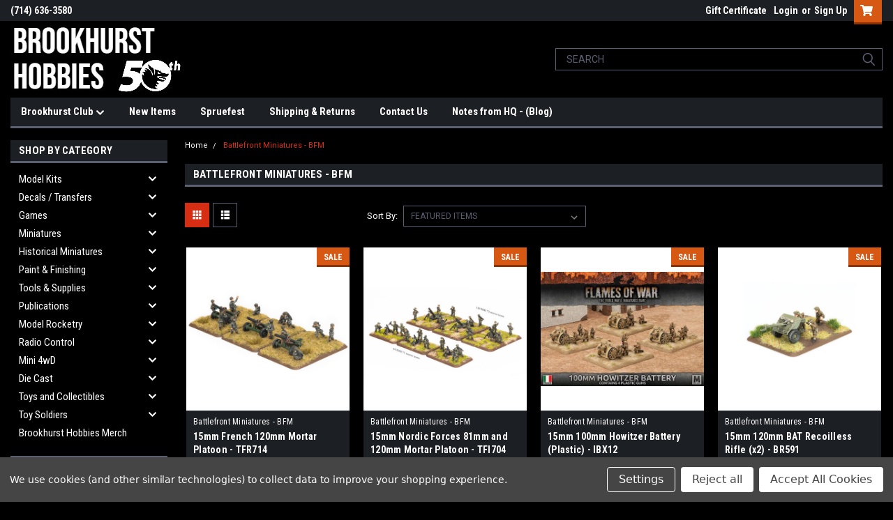

--- FILE ---
content_type: application/javascript; charset=UTF-8
request_url: https://cdn11.bigcommerce.com/s-viosv0vywl/stencil/0035a4c0-4a9b-013c-5dc3-52b256dad86d/e/8776bde0-4a9b-013c-d1bb-4e356000fbdb/dist/theme-bundle.main.js
body_size: 145987
content:
/*! For license information please see theme-bundle.main.js.LICENSE.txt */
(()=>{var t,e,i={4155:(t,e,i)=>{var n=i(5825);!function(t,e,i,n){"use strict";if(t.console=t.console||{info:function(t){}},i)if(i.fn.fancybox)console.info("fancyBox already initialized");else{var o,r,s,a,c={closeExisting:!1,loop:!1,gutter:50,keyboard:!0,preventCaptionOverlap:!0,arrows:!0,infobar:!0,smallBtn:"auto",toolbar:"auto",buttons:["zoom","slideShow","thumbs","close"],idleTime:3,protect:!1,modal:!1,image:{preload:!1},ajax:{settings:{data:{fancybox:!0}}},iframe:{tpl:'<iframe id="fancybox-frame{rnd}" name="fancybox-frame{rnd}" class="fancybox-iframe" allowfullscreen="allowfullscreen" allow="autoplay; fullscreen" src=""></iframe>',preload:!0,css:{},attr:{scrolling:"auto"}},video:{tpl:'<video class="fancybox-video" controls controlsList="nodownload" poster="{{poster}}"><source src="{{src}}" type="{{format}}" />Sorry, your browser doesn\'t support embedded videos, <a href="{{src}}">download</a> and watch with your favorite video player!</video>',format:"",autoStart:!0},defaultType:"image",animationEffect:"zoom",animationDuration:366,zoomOpacity:"auto",transitionEffect:"fade",transitionDuration:366,slideClass:"",baseClass:"",baseTpl:'<div class="fancybox-container" role="dialog" tabindex="-1"><div class="fancybox-bg"></div><div class="fancybox-inner"><div class="fancybox-infobar"><span data-fancybox-index></span>&nbsp;/&nbsp;<span data-fancybox-count></span></div><div class="fancybox-toolbar">{{buttons}}</div><div class="fancybox-navigation">{{arrows}}</div><div class="fancybox-stage"></div><div class="fancybox-caption"><div class="fancybox-caption__body"></div></div></div></div>',spinnerTpl:'<div class="fancybox-loading"></div>',errorTpl:'<div class="fancybox-error"><p>{{ERROR}}</p></div>',btnTpl:{download:'<a download data-fancybox-download class="fancybox-button fancybox-button--download" title="{{DOWNLOAD}}" href="javascript:;"><svg xmlns="http://www.w3.org/2000/svg" viewBox="0 0 24 24"><path d="M18.62 17.09V19H5.38v-1.91zm-2.97-6.96L17 11.45l-5 4.87-5-4.87 1.36-1.32 2.68 2.64V5h1.92v7.77z"/></svg></a>',zoom:'<button data-fancybox-zoom class="fancybox-button fancybox-button--zoom" title="{{ZOOM}}"><svg xmlns="http://www.w3.org/2000/svg" viewBox="0 0 24 24"><path d="M18.7 17.3l-3-3a5.9 5.9 0 0 0-.6-7.6 5.9 5.9 0 0 0-8.4 0 5.9 5.9 0 0 0 0 8.4 5.9 5.9 0 0 0 7.7.7l3 3a1 1 0 0 0 1.3 0c.4-.5.4-1 0-1.5zM8.1 13.8a4 4 0 0 1 0-5.7 4 4 0 0 1 5.7 0 4 4 0 0 1 0 5.7 4 4 0 0 1-5.7 0z"/></svg></button>',close:'<button data-fancybox-close class="fancybox-button fancybox-button--close" title="{{CLOSE}}"><svg xmlns="http://www.w3.org/2000/svg" viewBox="0 0 24 24"><path d="M12 10.6L6.6 5.2 5.2 6.6l5.4 5.4-5.4 5.4 1.4 1.4 5.4-5.4 5.4 5.4 1.4-1.4-5.4-5.4 5.4-5.4-1.4-1.4-5.4 5.4z"/></svg></button>',arrowLeft:'<button data-fancybox-prev class="fancybox-button fancybox-button--arrow_left" title="{{PREV}}"><div><svg xmlns="http://www.w3.org/2000/svg" viewBox="0 0 24 24"><path d="M11.28 15.7l-1.34 1.37L5 12l4.94-5.07 1.34 1.38-2.68 2.72H19v1.94H8.6z"/></svg></div></button>',arrowRight:'<button data-fancybox-next class="fancybox-button fancybox-button--arrow_right" title="{{NEXT}}"><div><svg xmlns="http://www.w3.org/2000/svg" viewBox="0 0 24 24"><path d="M15.4 12.97l-2.68 2.72 1.34 1.38L19 12l-4.94-5.07-1.34 1.38 2.68 2.72H5v1.94z"/></svg></div></button>',smallBtn:'<button type="button" data-fancybox-close class="fancybox-button fancybox-close-small" title="{{CLOSE}}"><svg xmlns="http://www.w3.org/2000/svg" version="1" viewBox="0 0 24 24"><path d="M13 12l5-5-1-1-5 5-5-5-1 1 5 5-5 5 1 1 5-5 5 5 1-1z"/></svg></button>'},parentEl:"body",hideScrollbar:!0,autoFocus:!0,backFocus:!0,trapFocus:!0,fullScreen:{autoStart:!1},touch:{vertical:!0,momentum:!0},hash:null,media:{},slideShow:{autoStart:!1,speed:3e3},thumbs:{autoStart:!1,hideOnClose:!0,parentEl:".fancybox-container",axis:"y"},wheel:"auto",onInit:i.noop,beforeLoad:i.noop,afterLoad:i.noop,beforeShow:i.noop,afterShow:i.noop,beforeClose:i.noop,afterClose:i.noop,onActivate:i.noop,onDeactivate:i.noop,clickContent:function(t,e){return"image"===t.type&&"zoom"},clickSlide:"close",clickOutside:"close",dblclickContent:!1,dblclickSlide:!1,dblclickOutside:!1,mobile:{preventCaptionOverlap:!1,idleTime:!1,clickContent:function(t,e){return"image"===t.type&&"toggleControls"},clickSlide:function(t,e){return"image"===t.type?"toggleControls":"close"},dblclickContent:function(t,e){return"image"===t.type&&"zoom"},dblclickSlide:function(t,e){return"image"===t.type&&"zoom"}},lang:"en",i18n:{en:{CLOSE:"Close",NEXT:"Next",PREV:"Previous",ERROR:"The requested content cannot be loaded. <br/> Please try again later.",PLAY_START:"Start slideshow",PLAY_STOP:"Pause slideshow",FULL_SCREEN:"Full screen",THUMBS:"Thumbnails",DOWNLOAD:"Download",SHARE:"Share",ZOOM:"Zoom"},de:{CLOSE:"Schlie&szlig;en",NEXT:"Weiter",PREV:"Zur&uuml;ck",ERROR:"Die angeforderten Daten konnten nicht geladen werden. <br/> Bitte versuchen Sie es sp&auml;ter nochmal.",PLAY_START:"Diaschau starten",PLAY_STOP:"Diaschau beenden",FULL_SCREEN:"Vollbild",THUMBS:"Vorschaubilder",DOWNLOAD:"Herunterladen",SHARE:"Teilen",ZOOM:"Vergr&ouml;&szlig;ern"}}},l=i(t),u=i(e),d=0,p=t.requestAnimationFrame||t.webkitRequestAnimationFrame||t.mozRequestAnimationFrame||t.oRequestAnimationFrame||function(e){return t.setTimeout(e,1e3/60)},h=t.cancelAnimationFrame||t.webkitCancelAnimationFrame||t.mozCancelAnimationFrame||t.oCancelAnimationFrame||function(e){t.clearTimeout(e)},f=function(){var t,i=e.createElement("fakeelement"),o={transition:"transitionend",OTransition:"oTransitionEnd",MozTransition:"transitionend",WebkitTransition:"webkitTransitionEnd"};for(t in o)if(i.style[t]!==n)return o[t];return"transitionend"}(),g=function(t){return t&&t.length&&t[0].offsetHeight},m=function(t,e){var n=i.extend(!0,{},t,e);return i.each(e,(function(t,e){i.isArray(e)&&(n[t]=e)})),n},v=function(t,e,n){var o=this;o.opts=m({index:n},i.fancybox.defaults),i.isPlainObject(e)&&(o.opts=m(o.opts,e)),i.fancybox.isMobile&&(o.opts=m(o.opts,o.opts.mobile)),o.id=o.opts.id||++d,o.currIndex=parseInt(o.opts.index,10)||0,o.prevIndex=null,o.prevPos=null,o.currPos=0,o.firstRun=!0,o.group=[],o.slides={},o.addContent(t),o.group.length&&o.init()};i.extend(v.prototype,{init:function(){var n,o,r=this,s=r.group[r.currIndex].opts;s.closeExisting&&i.fancybox.close(!0),i("body").addClass("fancybox-active"),!i.fancybox.getInstance()&&!1!==s.hideScrollbar&&!i.fancybox.isMobile&&e.body.scrollHeight>t.innerHeight&&(i("head").append('<style id="fancybox-style-noscroll" type="text/css">.compensate-for-scrollbar{margin-right:'+(t.innerWidth-e.documentElement.clientWidth)+"px;}</style>"),i("body").addClass("compensate-for-scrollbar")),o="",i.each(s.buttons,(function(t,e){o+=s.btnTpl[e]||""})),n=i(r.translate(r,s.baseTpl.replace("{{buttons}}",o).replace("{{arrows}}",s.btnTpl.arrowLeft+s.btnTpl.arrowRight))).attr("id","fancybox-container-"+r.id).addClass(s.baseClass).data("FancyBox",r).appendTo(s.parentEl),r.$refs={container:n},["bg","inner","infobar","toolbar","stage","caption","navigation"].forEach((function(t){r.$refs[t]=n.find(".fancybox-"+t)})),r.trigger("onInit"),r.activate(),r.jumpTo(r.currIndex)},translate:function(t,e){var i=t.opts.i18n[t.opts.lang]||t.opts.i18n.en;return e.replace(/\{\{(\w+)\}\}/g,(function(t,e){return i[e]===n?t:i[e]}))},addContent:function(t){var e,o=this,r=i.makeArray(t);i.each(r,(function(t,e){var r,s,a,c,l,u={},d={};i.isPlainObject(e)?(u=e,d=e.opts||e):"object"===i.type(e)&&i(e).length?(d=(r=i(e)).data()||{},(d=i.extend(!0,{},d,d.options)).$orig=r,u.src=o.opts.src||d.src||r.attr("href"),u.type||u.src||(u.type="inline",u.src=e)):u={type:"html",src:e+""},u.opts=i.extend(!0,{},o.opts,d),i.isArray(d.buttons)&&(u.opts.buttons=d.buttons),i.fancybox.isMobile&&u.opts.mobile&&(u.opts=m(u.opts,u.opts.mobile)),s=u.type||u.opts.type,c=u.src||"",!s&&c&&((a=c.match(/\.(mp4|mov|ogv|webm)((\?|#).*)?$/i))?(s="video",u.opts.video.format||(u.opts.video.format="video/"+("ogv"===a[1]?"ogg":a[1]))):c.match(/(^data:image\/[a-z0-9+\/=]*,)|(\.(jp(e|g|eg)|gif|png|bmp|webp|svg|ico)((\?|#).*)?$)/i)?s="image":c.match(/\.(pdf)((\?|#).*)?$/i)?(s="iframe",u=i.extend(!0,u,{contentType:"pdf",opts:{iframe:{preload:!1}}})):"#"===c.charAt(0)&&(s="inline")),s?u.type=s:o.trigger("objectNeedsType",u),u.contentType||(u.contentType=i.inArray(u.type,["html","inline","ajax"])>-1?"html":u.type),u.index=o.group.length,"auto"==u.opts.smallBtn&&(u.opts.smallBtn=i.inArray(u.type,["html","inline","ajax"])>-1),"auto"===u.opts.toolbar&&(u.opts.toolbar=!u.opts.smallBtn),u.$thumb=u.opts.$thumb||null,u.opts.$trigger&&u.index===o.opts.index&&(u.$thumb=u.opts.$trigger.find("img:first"),u.$thumb.length&&(u.opts.$orig=u.opts.$trigger)),u.$thumb&&u.$thumb.length||!u.opts.$orig||(u.$thumb=u.opts.$orig.find("img:first")),u.$thumb&&!u.$thumb.length&&(u.$thumb=null),u.thumb=u.opts.thumb||(u.$thumb?u.$thumb[0].src:null),"function"===i.type(u.opts.caption)&&(u.opts.caption=u.opts.caption.apply(e,[o,u])),"function"===i.type(o.opts.caption)&&(u.opts.caption=o.opts.caption.apply(e,[o,u])),u.opts.caption instanceof i||(u.opts.caption=u.opts.caption===n?"":u.opts.caption+""),"ajax"===u.type&&(l=c.split(/\s+/,2)).length>1&&(u.src=l.shift(),u.opts.filter=l.shift()),u.opts.modal&&(u.opts=i.extend(!0,u.opts,{trapFocus:!0,infobar:0,toolbar:0,smallBtn:0,keyboard:0,slideShow:0,fullScreen:0,thumbs:0,touch:0,clickContent:!1,clickSlide:!1,clickOutside:!1,dblclickContent:!1,dblclickSlide:!1,dblclickOutside:!1})),o.group.push(u)})),Object.keys(o.slides).length&&(o.updateControls(),(e=o.Thumbs)&&e.isActive&&(e.create(),e.focus()))},addEvents:function(){var e=this;e.removeEvents(),e.$refs.container.on("click.fb-close","[data-fancybox-close]",(function(t){t.stopPropagation(),t.preventDefault(),e.close(t)})).on("touchstart.fb-prev click.fb-prev","[data-fancybox-prev]",(function(t){t.stopPropagation(),t.preventDefault(),e.previous()})).on("touchstart.fb-next click.fb-next","[data-fancybox-next]",(function(t){t.stopPropagation(),t.preventDefault(),e.next()})).on("click.fb","[data-fancybox-zoom]",(function(t){e[e.isScaledDown()?"scaleToActual":"scaleToFit"]()})),l.on("orientationchange.fb resize.fb",(function(t){t&&t.originalEvent&&"resize"===t.originalEvent.type?(e.requestId&&h(e.requestId),e.requestId=p((function(){e.update(t)}))):(e.current&&"iframe"===e.current.type&&e.$refs.stage.hide(),setTimeout((function(){e.$refs.stage.show(),e.update(t)}),i.fancybox.isMobile?600:250))})),u.on("keydown.fb",(function(t){var n=(i.fancybox?i.fancybox.getInstance():null).current,o=t.keyCode||t.which;if(9!=o){if(!(!n.opts.keyboard||t.ctrlKey||t.altKey||t.shiftKey||i(t.target).is("input,textarea,video,audio,select")))return 8===o||27===o?(t.preventDefault(),void e.close(t)):37===o||38===o?(t.preventDefault(),void e.previous()):39===o||40===o?(t.preventDefault(),void e.next()):void e.trigger("afterKeydown",t,o)}else n.opts.trapFocus&&e.focus(t)})),e.group[e.currIndex].opts.idleTime&&(e.idleSecondsCounter=0,u.on("mousemove.fb-idle mouseleave.fb-idle mousedown.fb-idle touchstart.fb-idle touchmove.fb-idle scroll.fb-idle keydown.fb-idle",(function(t){e.idleSecondsCounter=0,e.isIdle&&e.showControls(),e.isIdle=!1})),e.idleInterval=t.setInterval((function(){e.idleSecondsCounter++,e.idleSecondsCounter>=e.group[e.currIndex].opts.idleTime&&!e.isDragging&&(e.isIdle=!0,e.idleSecondsCounter=0,e.hideControls())}),1e3))},removeEvents:function(){var e=this;l.off("orientationchange.fb resize.fb"),u.off("keydown.fb .fb-idle"),this.$refs.container.off(".fb-close .fb-prev .fb-next"),e.idleInterval&&(t.clearInterval(e.idleInterval),e.idleInterval=null)},previous:function(t){return this.jumpTo(this.currPos-1,t)},next:function(t){return this.jumpTo(this.currPos+1,t)},jumpTo:function(t,e){var o,r,s,a,c,l,u,d,p,h=this,f=h.group.length;if(!(h.isDragging||h.isClosing||h.isAnimating&&h.firstRun)){if(t=parseInt(t,10),!(s=h.current?h.current.opts.loop:h.opts.loop)&&(t<0||t>=f))return!1;if(o=h.firstRun=!Object.keys(h.slides).length,c=h.current,h.prevIndex=h.currIndex,h.prevPos=h.currPos,a=h.createSlide(t),f>1&&((s||a.index<f-1)&&h.createSlide(t+1),(s||a.index>0)&&h.createSlide(t-1)),h.current=a,h.currIndex=a.index,h.currPos=a.pos,h.trigger("beforeShow",o),h.updateControls(),a.forcedDuration=n,i.isNumeric(e)?a.forcedDuration=e:e=a.opts[o?"animationDuration":"transitionDuration"],e=parseInt(e,10),r=h.isMoved(a),a.$slide.addClass("fancybox-slide--current"),o)return a.opts.animationEffect&&e&&h.$refs.container.css("transition-duration",e+"ms"),h.$refs.container.addClass("fancybox-is-open").trigger("focus"),h.loadSlide(a),void h.preload("image");l=i.fancybox.getTranslate(c.$slide),u=i.fancybox.getTranslate(h.$refs.stage),i.each(h.slides,(function(t,e){i.fancybox.stop(e.$slide,!0)})),c.pos!==a.pos&&(c.isComplete=!1),c.$slide.removeClass("fancybox-slide--complete fancybox-slide--current"),r?(p=l.left-(c.pos*l.width+c.pos*c.opts.gutter),i.each(h.slides,(function(t,n){n.$slide.removeClass("fancybox-animated").removeClass((function(t,e){return(e.match(/(^|\s)fancybox-fx-\S+/g)||[]).join(" ")}));var o=n.pos*l.width+n.pos*n.opts.gutter;i.fancybox.setTranslate(n.$slide,{top:0,left:o-u.left+p}),n.pos!==a.pos&&n.$slide.addClass("fancybox-slide--"+(n.pos>a.pos?"next":"previous")),g(n.$slide),i.fancybox.animate(n.$slide,{top:0,left:(n.pos-a.pos)*l.width+(n.pos-a.pos)*n.opts.gutter},e,(function(){n.$slide.css({transform:"",opacity:""}).removeClass("fancybox-slide--next fancybox-slide--previous"),n.pos===h.currPos&&h.complete()}))}))):e&&a.opts.transitionEffect&&(d="fancybox-animated fancybox-fx-"+a.opts.transitionEffect,c.$slide.addClass("fancybox-slide--"+(c.pos>a.pos?"next":"previous")),i.fancybox.animate(c.$slide,d,e,(function(){c.$slide.removeClass(d).removeClass("fancybox-slide--next fancybox-slide--previous")}),!1)),a.isLoaded?h.revealContent(a):h.loadSlide(a),h.preload("image")}},createSlide:function(t){var e,n,o=this;return n=(n=t%o.group.length)<0?o.group.length+n:n,!o.slides[t]&&o.group[n]&&(e=i('<div class="fancybox-slide"></div>').appendTo(o.$refs.stage),o.slides[t]=i.extend(!0,{},o.group[n],{pos:t,$slide:e,isLoaded:!1}),o.updateSlide(o.slides[t])),o.slides[t]},scaleToActual:function(t,e,o){var r,s,a,c,l,u=this,d=u.current,p=d.$content,h=i.fancybox.getTranslate(d.$slide).width,f=i.fancybox.getTranslate(d.$slide).height,g=d.width,m=d.height;u.isAnimating||u.isMoved()||!p||"image"!=d.type||!d.isLoaded||d.hasError||(u.isAnimating=!0,i.fancybox.stop(p),t=t===n?.5*h:t,e=e===n?.5*f:e,(r=i.fancybox.getTranslate(p)).top-=i.fancybox.getTranslate(d.$slide).top,r.left-=i.fancybox.getTranslate(d.$slide).left,c=g/r.width,l=m/r.height,s=.5*h-.5*g,a=.5*f-.5*m,g>h&&((s=r.left*c-(t*c-t))>0&&(s=0),s<h-g&&(s=h-g)),m>f&&((a=r.top*l-(e*l-e))>0&&(a=0),a<f-m&&(a=f-m)),u.updateCursor(g,m),i.fancybox.animate(p,{top:a,left:s,scaleX:c,scaleY:l},o||366,(function(){u.isAnimating=!1})),u.SlideShow&&u.SlideShow.isActive&&u.SlideShow.stop())},scaleToFit:function(t){var e,n=this,o=n.current,r=o.$content;n.isAnimating||n.isMoved()||!r||"image"!=o.type||!o.isLoaded||o.hasError||(n.isAnimating=!0,i.fancybox.stop(r),e=n.getFitPos(o),n.updateCursor(e.width,e.height),i.fancybox.animate(r,{top:e.top,left:e.left,scaleX:e.width/r.width(),scaleY:e.height/r.height()},t||366,(function(){n.isAnimating=!1})))},getFitPos:function(t){var e,n,o,r,s=t.$content,a=t.$slide,c=t.width||t.opts.width,l=t.height||t.opts.height,u={};return!!(t.isLoaded&&s&&s.length)&&(e=i.fancybox.getTranslate(this.$refs.stage).width,n=i.fancybox.getTranslate(this.$refs.stage).height,e-=parseFloat(a.css("paddingLeft"))+parseFloat(a.css("paddingRight"))+parseFloat(s.css("marginLeft"))+parseFloat(s.css("marginRight")),n-=parseFloat(a.css("paddingTop"))+parseFloat(a.css("paddingBottom"))+parseFloat(s.css("marginTop"))+parseFloat(s.css("marginBottom")),c&&l||(c=e,l=n),(c*=o=Math.min(1,e/c,n/l))>e-.5&&(c=e),(l*=o)>n-.5&&(l=n),"image"===t.type?(u.top=Math.floor(.5*(n-l))+parseFloat(a.css("paddingTop")),u.left=Math.floor(.5*(e-c))+parseFloat(a.css("paddingLeft"))):"video"===t.contentType&&(l>c/(r=t.opts.width&&t.opts.height?c/l:t.opts.ratio||16/9)?l=c/r:c>l*r&&(c=l*r)),u.width=c,u.height=l,u)},update:function(t){var e=this;i.each(e.slides,(function(i,n){e.updateSlide(n,t)}))},updateSlide:function(t,e){var n=this,o=t&&t.$content,r=t.width||t.opts.width,s=t.height||t.opts.height,a=t.$slide;n.adjustCaption(t),o&&(r||s||"video"===t.contentType)&&!t.hasError&&(i.fancybox.stop(o),i.fancybox.setTranslate(o,n.getFitPos(t)),t.pos===n.currPos&&(n.isAnimating=!1,n.updateCursor())),n.adjustLayout(t),a.length&&(a.trigger("refresh"),t.pos===n.currPos&&n.$refs.toolbar.add(n.$refs.navigation.find(".fancybox-button--arrow_right")).toggleClass("compensate-for-scrollbar",a.get(0).scrollHeight>a.get(0).clientHeight)),n.trigger("onUpdate",t,e)},centerSlide:function(t){var e=this,o=e.current,r=o.$slide;!e.isClosing&&o&&(r.siblings().css({transform:"",opacity:""}),r.parent().children().removeClass("fancybox-slide--previous fancybox-slide--next"),i.fancybox.animate(r,{top:0,left:0,opacity:1},t===n?0:t,(function(){r.css({transform:"",opacity:""}),o.isComplete||e.complete()}),!1))},isMoved:function(t){var e,n,o=t||this.current;return!!o&&(n=i.fancybox.getTranslate(this.$refs.stage),e=i.fancybox.getTranslate(o.$slide),!o.$slide.hasClass("fancybox-animated")&&(Math.abs(e.top-n.top)>.5||Math.abs(e.left-n.left)>.5))},updateCursor:function(t,e){var n,o,r=this,s=r.current,a=r.$refs.container;s&&!r.isClosing&&r.Guestures&&(a.removeClass("fancybox-is-zoomable fancybox-can-zoomIn fancybox-can-zoomOut fancybox-can-swipe fancybox-can-pan"),o=!!(n=r.canPan(t,e))||r.isZoomable(),a.toggleClass("fancybox-is-zoomable",o),i("[data-fancybox-zoom]").prop("disabled",!o),n?a.addClass("fancybox-can-pan"):o&&("zoom"===s.opts.clickContent||i.isFunction(s.opts.clickContent)&&"zoom"==s.opts.clickContent(s))?a.addClass("fancybox-can-zoomIn"):s.opts.touch&&(s.opts.touch.vertical||r.group.length>1)&&"video"!==s.contentType&&a.addClass("fancybox-can-swipe"))},isZoomable:function(){var t,e=this,i=e.current;if(i&&!e.isClosing&&"image"===i.type&&!i.hasError){if(!i.isLoaded)return!0;if((t=e.getFitPos(i))&&(i.width>t.width||i.height>t.height))return!0}return!1},isScaledDown:function(t,e){var o=!1,r=this.current,s=r.$content;return t!==n&&e!==n?o=t<r.width&&e<r.height:s&&(o=(o=i.fancybox.getTranslate(s)).width<r.width&&o.height<r.height),o},canPan:function(t,e){var o=this.current,r=null,s=!1;return"image"===o.type&&(o.isComplete||t&&e)&&!o.hasError&&(s=this.getFitPos(o),t!==n&&e!==n?r={width:t,height:e}:o.isComplete&&(r=i.fancybox.getTranslate(o.$content)),r&&s&&(s=Math.abs(r.width-s.width)>1.5||Math.abs(r.height-s.height)>1.5)),s},loadSlide:function(t){var e,n,o,r=this;if(!t.isLoading&&!t.isLoaded){if(t.isLoading=!0,!1===r.trigger("beforeLoad",t))return t.isLoading=!1,!1;switch(e=t.type,(n=t.$slide).off("refresh").trigger("onReset").addClass(t.opts.slideClass),e){case"image":r.setImage(t);break;case"iframe":r.setIframe(t);break;case"html":r.setContent(t,t.src||t.content);break;case"video":r.setContent(t,t.opts.video.tpl.replace(/\{\{src\}\}/gi,t.src).replace("{{format}}",t.opts.videoFormat||t.opts.video.format||"").replace("{{poster}}",t.thumb||""));break;case"inline":i(t.src).length?r.setContent(t,i(t.src)):r.setError(t);break;case"ajax":r.showLoading(t),o=i.ajax(i.extend({},t.opts.ajax.settings,{url:t.src,success:function(e,i){"success"===i&&r.setContent(t,e)},error:function(e,i){e&&"abort"!==i&&r.setError(t)}})),n.one("onReset",(function(){o.abort()}));break;default:r.setError(t)}return!0}},setImage:function(t){var n,o=this;setTimeout((function(){var e=t.$image;o.isClosing||!t.isLoading||e&&e.length&&e[0].complete||t.hasError||o.showLoading(t)}),50),o.checkSrcset(t),t.$content=i('<div class="fancybox-content"></div>').addClass("fancybox-is-hidden").appendTo(t.$slide.addClass("fancybox-slide--image")),!1!==t.opts.preload&&t.opts.width&&t.opts.height&&t.thumb&&(t.width=t.opts.width,t.height=t.opts.height,(n=e.createElement("img")).onerror=function(){i(this).remove(),t.$ghost=null},n.onload=function(){o.afterLoad(t)},t.$ghost=i(n).addClass("fancybox-image").appendTo(t.$content).attr("src",t.thumb)),o.setBigImage(t)},checkSrcset:function(e){var i,n,o,r,s=e.opts.srcset||e.opts.image.srcset;if(s){o=t.devicePixelRatio||1,r=t.innerWidth*o,n=s.split(",").map((function(t){var e={};return t.trim().split(/\s+/).forEach((function(t,i){var n=parseInt(t.substring(0,t.length-1),10);if(0===i)return e.url=t;n&&(e.value=n,e.postfix=t[t.length-1])})),e})),n.sort((function(t,e){return t.value-e.value}));for(var a=0;a<n.length;a++){var c=n[a];if("w"===c.postfix&&c.value>=r||"x"===c.postfix&&c.value>=o){i=c;break}}!i&&n.length&&(i=n[n.length-1]),i&&(e.src=i.url,e.width&&e.height&&"w"==i.postfix&&(e.height=e.width/e.height*i.value,e.width=i.value),e.opts.srcset=s)}},setBigImage:function(t){var n=this,o=e.createElement("img"),r=i(o);t.$image=r.one("error",(function(){n.setError(t)})).one("load",(function(){var e;t.$ghost||(n.resolveImageSlideSize(t,this.naturalWidth,this.naturalHeight),n.afterLoad(t)),n.isClosing||(t.opts.srcset&&((e=t.opts.sizes)&&"auto"!==e||(e=(t.width/t.height>1&&l.width()/l.height()>1?"100":Math.round(t.width/t.height*100))+"vw"),r.attr("sizes",e).attr("srcset",t.opts.srcset)),t.$ghost&&setTimeout((function(){t.$ghost&&!n.isClosing&&t.$ghost.hide()}),Math.min(300,Math.max(1e3,t.height/1600))),n.hideLoading(t))})).addClass("fancybox-image").attr("src",t.src).appendTo(t.$content),(o.complete||"complete"==o.readyState)&&r.naturalWidth&&r.naturalHeight?r.trigger("load"):o.error&&r.trigger("error")},resolveImageSlideSize:function(t,e,i){var n=parseInt(t.opts.width,10),o=parseInt(t.opts.height,10);t.width=e,t.height=i,n>0&&(t.width=n,t.height=Math.floor(n*i/e)),o>0&&(t.width=Math.floor(o*e/i),t.height=o)},setIframe:function(t){var e,o=this,r=t.opts.iframe,s=t.$slide;t.$content=i('<div class="fancybox-content'+(r.preload?" fancybox-is-hidden":"")+'"></div>').css(r.css).appendTo(s),s.addClass("fancybox-slide--"+t.contentType),t.$iframe=e=i(r.tpl.replace(/\{rnd\}/g,(new Date).getTime())).attr(r.attr).appendTo(t.$content),r.preload?(o.showLoading(t),e.on("load.fb error.fb",(function(e){this.isReady=1,t.$slide.trigger("refresh"),o.afterLoad(t)})),s.on("refresh.fb",(function(){var i,o=t.$content,a=r.css.width,c=r.css.height;if(1===e[0].isReady){try{i=e.contents().find("body")}catch(t){}i&&i.length&&i.children().length&&(s.css("overflow","visible"),o.css({width:"100%","max-width":"100%",height:"9999px"}),a===n&&(a=Math.ceil(Math.max(i[0].clientWidth,i.outerWidth(!0)))),o.css("width",a||"").css("max-width",""),c===n&&(c=Math.ceil(Math.max(i[0].clientHeight,i.outerHeight(!0)))),o.css("height",c||""),s.css("overflow","auto")),o.removeClass("fancybox-is-hidden")}}))):o.afterLoad(t),e.attr("src",t.src),s.one("onReset",(function(){try{i(this).find("iframe").hide().unbind().attr("src","//about:blank")}catch(t){}i(this).off("refresh.fb").empty(),t.isLoaded=!1,t.isRevealed=!1}))},setContent:function(t,e){var n,o=this;o.isClosing||(o.hideLoading(t),t.$content&&i.fancybox.stop(t.$content),t.$slide.empty(),(n=e)&&n.hasOwnProperty&&n instanceof i&&e.parent().length?((e.hasClass("fancybox-content")||e.parent().hasClass("fancybox-content"))&&e.parents(".fancybox-slide").trigger("onReset"),t.$placeholder=i("<div>").hide().insertAfter(e),e.css("display","inline-block")):t.hasError||("string"===i.type(e)&&(e=i("<div>").append(i.trim(e)).contents()),t.opts.filter&&(e=i("<div>").html(e).find(t.opts.filter))),t.$slide.one("onReset",(function(){i(this).find("video,audio").trigger("pause"),t.$placeholder&&(t.$placeholder.after(e.removeClass("fancybox-content").hide()).remove(),t.$placeholder=null),t.$smallBtn&&(t.$smallBtn.remove(),t.$smallBtn=null),t.hasError||(i(this).empty(),t.isLoaded=!1,t.isRevealed=!1)})),i(e).appendTo(t.$slide),i(e).is("video,audio")&&(i(e).addClass("fancybox-video"),i(e).wrap("<div></div>"),t.contentType="video",t.opts.width=t.opts.width||i(e).attr("width"),t.opts.height=t.opts.height||i(e).attr("height")),t.$content=t.$slide.children().filter("div,form,main,video,audio,article,.fancybox-content").first(),t.$content.siblings().hide(),t.$content.length||(t.$content=t.$slide.wrapInner("<div></div>").children().first()),t.$content.addClass("fancybox-content"),t.$slide.addClass("fancybox-slide--"+t.contentType),o.afterLoad(t))},setError:function(t){t.hasError=!0,t.$slide.trigger("onReset").removeClass("fancybox-slide--"+t.contentType).addClass("fancybox-slide--error"),t.contentType="html",this.setContent(t,this.translate(t,t.opts.errorTpl)),t.pos===this.currPos&&(this.isAnimating=!1)},showLoading:function(t){var e=this;(t=t||e.current)&&!t.$spinner&&(t.$spinner=i(e.translate(e,e.opts.spinnerTpl)).appendTo(t.$slide).hide().fadeIn("fast"))},hideLoading:function(t){(t=t||this.current)&&t.$spinner&&(t.$spinner.stop().remove(),delete t.$spinner)},afterLoad:function(t){var e=this;e.isClosing||(t.isLoading=!1,t.isLoaded=!0,e.trigger("afterLoad",t),e.hideLoading(t),!t.opts.smallBtn||t.$smallBtn&&t.$smallBtn.length||(t.$smallBtn=i(e.translate(t,t.opts.btnTpl.smallBtn)).appendTo(t.$content)),t.opts.protect&&t.$content&&!t.hasError&&(t.$content.on("contextmenu.fb",(function(t){return 2==t.button&&t.preventDefault(),!0})),"image"===t.type&&i('<div class="fancybox-spaceball"></div>').appendTo(t.$content)),e.adjustCaption(t),e.adjustLayout(t),t.pos===e.currPos&&e.updateCursor(),e.revealContent(t))},adjustCaption:function(t){var e,i=this,n=t||i.current,o=n.opts.caption,r=n.opts.preventCaptionOverlap,s=i.$refs.caption,a=!1;s.toggleClass("fancybox-caption--separate",r),r&&o&&o.length&&(n.pos!==i.currPos?((e=s.clone().appendTo(s.parent())).children().eq(0).empty().html(o),a=e.outerHeight(!0),e.empty().remove()):i.$caption&&(a=i.$caption.outerHeight(!0)),n.$slide.css("padding-bottom",a||""))},adjustLayout:function(t){var e,i,n,o,r=t||this.current;r.isLoaded&&!0!==r.opts.disableLayoutFix&&(r.$content.css("margin-bottom",""),r.$content.outerHeight()>r.$slide.height()+.5&&(n=r.$slide[0].style["padding-bottom"],o=r.$slide.css("padding-bottom"),parseFloat(o)>0&&(e=r.$slide[0].scrollHeight,r.$slide.css("padding-bottom",0),Math.abs(e-r.$slide[0].scrollHeight)<1&&(i=o),r.$slide.css("padding-bottom",n))),r.$content.css("margin-bottom",i))},revealContent:function(t){var e,o,r,s,a=this,c=t.$slide,l=!1,u=!1,d=a.isMoved(t),p=t.isRevealed;return t.isRevealed=!0,e=t.opts[a.firstRun?"animationEffect":"transitionEffect"],r=t.opts[a.firstRun?"animationDuration":"transitionDuration"],r=parseInt(t.forcedDuration===n?r:t.forcedDuration,10),!d&&t.pos===a.currPos&&r||(e=!1),"zoom"===e&&(t.pos===a.currPos&&r&&"image"===t.type&&!t.hasError&&(u=a.getThumbPos(t))?l=a.getFitPos(t):e="fade"),"zoom"===e?(a.isAnimating=!0,l.scaleX=l.width/u.width,l.scaleY=l.height/u.height,"auto"==(s=t.opts.zoomOpacity)&&(s=Math.abs(t.width/t.height-u.width/u.height)>.1),s&&(u.opacity=.1,l.opacity=1),i.fancybox.setTranslate(t.$content.removeClass("fancybox-is-hidden"),u),g(t.$content),void i.fancybox.animate(t.$content,l,r,(function(){a.isAnimating=!1,a.complete()}))):(a.updateSlide(t),e?(i.fancybox.stop(c),o="fancybox-slide--"+(t.pos>=a.prevPos?"next":"previous")+" fancybox-animated fancybox-fx-"+e,c.addClass(o).removeClass("fancybox-slide--current"),t.$content.removeClass("fancybox-is-hidden"),g(c),"image"!==t.type&&t.$content.hide().show(0),void i.fancybox.animate(c,"fancybox-slide--current",r,(function(){c.removeClass(o).css({transform:"",opacity:""}),t.pos===a.currPos&&a.complete()}),!0)):(t.$content.removeClass("fancybox-is-hidden"),p||!d||"image"!==t.type||t.hasError||t.$content.hide().fadeIn("fast"),void(t.pos===a.currPos&&a.complete())))},getThumbPos:function(t){var n,o,r,s,a,c,l=t.$thumb;return!(!l||!function(t){var n,o;return!(!t||t.ownerDocument!==e)&&(i(".fancybox-container").css("pointer-events","none"),n={x:t.getBoundingClientRect().left+t.offsetWidth/2,y:t.getBoundingClientRect().top+t.offsetHeight/2},o=e.elementFromPoint(n.x,n.y)===t,i(".fancybox-container").css("pointer-events",""),o)}(l[0]))&&(o=i.fancybox.getTranslate(l),r=parseFloat(l.css("border-top-width")||0),s=parseFloat(l.css("border-right-width")||0),a=parseFloat(l.css("border-bottom-width")||0),c=parseFloat(l.css("border-left-width")||0),n={top:o.top+r,left:o.left+c,width:o.width-s-c,height:o.height-r-a,scaleX:1,scaleY:1},o.width>0&&o.height>0&&n)},complete:function(){var t,e=this,n=e.current,o={};!e.isMoved()&&n.isLoaded&&(n.isComplete||(n.isComplete=!0,n.$slide.siblings().trigger("onReset"),e.preload("inline"),g(n.$slide),n.$slide.addClass("fancybox-slide--complete"),i.each(e.slides,(function(t,n){n.pos>=e.currPos-1&&n.pos<=e.currPos+1?o[n.pos]=n:n&&(i.fancybox.stop(n.$slide),n.$slide.off().remove())})),e.slides=o),e.isAnimating=!1,e.updateCursor(),e.trigger("afterShow"),n.opts.video.autoStart&&n.$slide.find("video,audio").filter(":visible:first").trigger("play").one("ended",(function(){Document.exitFullscreen?Document.exitFullscreen():this.webkitExitFullscreen&&this.webkitExitFullscreen(),e.next()})),n.opts.autoFocus&&"html"===n.contentType&&((t=n.$content.find("input[autofocus]:enabled:visible:first")).length?t.trigger("focus"):e.focus(null,!0)),n.$slide.scrollTop(0).scrollLeft(0))},preload:function(t){var e,i,n=this;n.group.length<2||(i=n.slides[n.currPos+1],(e=n.slides[n.currPos-1])&&e.type===t&&n.loadSlide(e),i&&i.type===t&&n.loadSlide(i))},focus:function(t,n){var o,r,s=this,a=["a[href]","area[href]",'input:not([disabled]):not([type="hidden"]):not([aria-hidden])',"select:not([disabled]):not([aria-hidden])","textarea:not([disabled]):not([aria-hidden])","button:not([disabled]):not([aria-hidden])","iframe","object","embed","video","audio","[contenteditable]",'[tabindex]:not([tabindex^="-"])'].join(",");s.isClosing||((o=(o=!t&&s.current&&s.current.isComplete?s.current.$slide.find("*:visible"+(n?":not(.fancybox-close-small)":"")):s.$refs.container.find("*:visible")).filter(a).filter((function(){return"hidden"!==i(this).css("visibility")&&!i(this).hasClass("disabled")}))).length?(r=o.index(e.activeElement),t&&t.shiftKey?(r<0||0==r)&&(t.preventDefault(),o.eq(o.length-1).trigger("focus")):(r<0||r==o.length-1)&&(t&&t.preventDefault(),o.eq(0).trigger("focus"))):s.$refs.container.trigger("focus"))},activate:function(){var t=this;i(".fancybox-container").each((function(){var e=i(this).data("FancyBox");e&&e.id!==t.id&&!e.isClosing&&(e.trigger("onDeactivate"),e.removeEvents(),e.isVisible=!1)})),t.isVisible=!0,(t.current||t.isIdle)&&(t.update(),t.updateControls()),t.trigger("onActivate"),t.addEvents()},close:function(t,e){var n,o,r,s,a,c,l,u=this,d=u.current,h=function(){u.cleanUp(t)};return!(u.isClosing||(u.isClosing=!0,!1===u.trigger("beforeClose",t)?(u.isClosing=!1,p((function(){u.update()})),1):(u.removeEvents(),r=d.$content,n=d.opts.animationEffect,o=i.isNumeric(e)?e:n?d.opts.animationDuration:0,d.$slide.removeClass("fancybox-slide--complete fancybox-slide--next fancybox-slide--previous fancybox-animated"),!0!==t?i.fancybox.stop(d.$slide):n=!1,d.$slide.siblings().trigger("onReset").remove(),o&&u.$refs.container.removeClass("fancybox-is-open").addClass("fancybox-is-closing").css("transition-duration",o+"ms"),u.hideLoading(d),u.hideControls(!0),u.updateCursor(),"zoom"!==n||r&&o&&"image"===d.type&&!u.isMoved()&&!d.hasError&&(l=u.getThumbPos(d))||(n="fade"),"zoom"===n?(i.fancybox.stop(r),c={top:(s=i.fancybox.getTranslate(r)).top,left:s.left,scaleX:s.width/l.width,scaleY:s.height/l.height,width:l.width,height:l.height},"auto"==(a=d.opts.zoomOpacity)&&(a=Math.abs(d.width/d.height-l.width/l.height)>.1),a&&(l.opacity=0),i.fancybox.setTranslate(r,c),g(r),i.fancybox.animate(r,l,o,h),0):(n&&o?i.fancybox.animate(d.$slide.addClass("fancybox-slide--previous").removeClass("fancybox-slide--current"),"fancybox-animated fancybox-fx-"+n,o,h):!0===t?setTimeout(h,o):h(),0))))},cleanUp:function(e){var n,o,r,s=this,a=s.current.opts.$orig;s.current.$slide.trigger("onReset"),s.$refs.container.empty().remove(),s.trigger("afterClose",e),s.current.opts.backFocus&&(a&&a.length&&a.is(":visible")||(a=s.$trigger),a&&a.length&&(o=t.scrollX,r=t.scrollY,a.trigger("focus"),i("html, body").scrollTop(r).scrollLeft(o))),s.current=null,(n=i.fancybox.getInstance())?n.activate():(i("body").removeClass("fancybox-active compensate-for-scrollbar"),i("#fancybox-style-noscroll").remove())},trigger:function(t,e){var n,o=Array.prototype.slice.call(arguments,1),r=this,s=e&&e.opts?e:r.current;if(s?o.unshift(s):s=r,o.unshift(r),i.isFunction(s.opts[t])&&(n=s.opts[t].apply(s,o)),!1===n)return n;"afterClose"!==t&&r.$refs?r.$refs.container.trigger(t+".fb",o):u.trigger(t+".fb",o)},updateControls:function(){var t=this,n=t.current,o=n.index,r=t.$refs.container,s=t.$refs.caption,a=n.opts.caption;n.$slide.trigger("refresh"),a&&a.length?(t.$caption=s,s.children().eq(0).html(a)):t.$caption=null,t.hasHiddenControls||t.isIdle||t.showControls(),r.find("[data-fancybox-count]").html(t.group.length),r.find("[data-fancybox-index]").html(o+1),r.find("[data-fancybox-prev]").prop("disabled",!n.opts.loop&&o<=0),r.find("[data-fancybox-next]").prop("disabled",!n.opts.loop&&o>=t.group.length-1),"image"===n.type?r.find("[data-fancybox-zoom]").show().end().find("[data-fancybox-download]").attr("href",n.opts.image.src||n.src).show():n.opts.toolbar&&r.find("[data-fancybox-download],[data-fancybox-zoom]").hide(),i(e.activeElement).is(":hidden,[disabled]")&&t.$refs.container.trigger("focus")},hideControls:function(t){var e=["infobar","toolbar","nav"];!t&&this.current.opts.preventCaptionOverlap||e.push("caption"),this.$refs.container.removeClass(e.map((function(t){return"fancybox-show-"+t})).join(" ")),this.hasHiddenControls=!0},showControls:function(){var t=this,e=t.current?t.current.opts:t.opts,i=t.$refs.container;t.hasHiddenControls=!1,t.idleSecondsCounter=0,i.toggleClass("fancybox-show-toolbar",!(!e.toolbar||!e.buttons)).toggleClass("fancybox-show-infobar",!!(e.infobar&&t.group.length>1)).toggleClass("fancybox-show-caption",!!t.$caption).toggleClass("fancybox-show-nav",!!(e.arrows&&t.group.length>1)).toggleClass("fancybox-is-modal",!!e.modal)},toggleControls:function(){this.hasHiddenControls?this.showControls():this.hideControls()}}),i.fancybox={version:"3.5.7",defaults:c,getInstance:function(t){var e=i('.fancybox-container:not(".fancybox-is-closing"):last').data("FancyBox"),n=Array.prototype.slice.call(arguments,1);return e instanceof v&&("string"===i.type(t)?e[t].apply(e,n):"function"===i.type(t)&&t.apply(e,n),e)},open:function(t,e,i){return new v(t,e,i)},close:function(t){var e=this.getInstance();e&&(e.close(),!0===t&&this.close(t))},destroy:function(){this.close(!0),u.add("body").off("click.fb-start","**")},isMobile:/Android|webOS|iPhone|iPad|iPod|BlackBerry|IEMobile|Opera Mini/i.test(navigator.userAgent),use3d:(o=e.createElement("div"),t.getComputedStyle&&t.getComputedStyle(o)&&t.getComputedStyle(o).getPropertyValue("transform")&&!(e.documentMode&&e.documentMode<11)),getTranslate:function(t){var e;return!(!t||!t.length)&&{top:(e=t[0].getBoundingClientRect()).top||0,left:e.left||0,width:e.width,height:e.height,opacity:parseFloat(t.css("opacity"))}},setTranslate:function(t,e){var i="",o={};if(t&&e)return e.left===n&&e.top===n||(i=(e.left===n?t.position().left:e.left)+"px, "+(e.top===n?t.position().top:e.top)+"px",i=this.use3d?"translate3d("+i+", 0px)":"translate("+i+")"),e.scaleX!==n&&e.scaleY!==n?i+=" scale("+e.scaleX+", "+e.scaleY+")":e.scaleX!==n&&(i+=" scaleX("+e.scaleX+")"),i.length&&(o.transform=i),e.opacity!==n&&(o.opacity=e.opacity),e.width!==n&&(o.width=e.width),e.height!==n&&(o.height=e.height),t.css(o)},animate:function(t,e,o,r,s){var a,c=this;i.isFunction(o)&&(r=o,o=null),c.stop(t),a=c.getTranslate(t),t.on(f,(function(l){(!l||!l.originalEvent||t.is(l.originalEvent.target)&&"z-index"!=l.originalEvent.propertyName)&&(c.stop(t),i.isNumeric(o)&&t.css("transition-duration",""),i.isPlainObject(e)?e.scaleX!==n&&e.scaleY!==n&&c.setTranslate(t,{top:e.top,left:e.left,width:a.width*e.scaleX,height:a.height*e.scaleY,scaleX:1,scaleY:1}):!0!==s&&t.removeClass(e),i.isFunction(r)&&r(l))})),i.isNumeric(o)&&t.css("transition-duration",o+"ms"),i.isPlainObject(e)?(e.scaleX!==n&&e.scaleY!==n&&(delete e.width,delete e.height,t.parent().hasClass("fancybox-slide--image")&&t.parent().addClass("fancybox-is-scaling")),i.fancybox.setTranslate(t,e)):t.addClass(e),t.data("timer",setTimeout((function(){t.trigger(f)}),o+33))},stop:function(t,e){t&&t.length&&(clearTimeout(t.data("timer")),e&&t.trigger(f),t.off(f).css("transition-duration",""),t.parent().removeClass("fancybox-is-scaling"))}},i.fn.fancybox=function(t){var e;return(e=(t=t||{}).selector||!1)?i("body").off("click.fb-start",e).on("click.fb-start",e,{options:t},y):this.off("click.fb-start").on("click.fb-start",{items:this,options:t},y),this},u.on("click.fb-start","[data-fancybox]",y),u.on("click.fb-start","[data-fancybox-trigger]",(function(t){i('[data-fancybox="'+i(this).attr("data-fancybox-trigger")+'"]').eq(i(this).attr("data-fancybox-index")||0).trigger("click.fb-start",{$trigger:i(this)})})),r=".fancybox-button",s="fancybox-focus",a=null,u.on("mousedown mouseup focus blur",r,(function(t){switch(t.type){case"mousedown":a=i(this);break;case"mouseup":a=null;break;case"focusin":i(r).removeClass(s),i(this).is(a)||i(this).is("[disabled]")||i(this).addClass(s);break;case"focusout":i(r).removeClass(s)}}))}function y(t,e){var n,o,r,s=[],a=0;t&&t.isDefaultPrevented()||(t.preventDefault(),e=e||{},t&&t.data&&(e=m(t.data.options,e)),n=e.$target||i(t.currentTarget).trigger("blur"),(r=i.fancybox.getInstance())&&r.$trigger&&r.$trigger.is(n)||(s=e.selector?i(e.selector):(o=n.attr("data-fancybox")||"")?(s=t.data?t.data.items:[]).length?s.filter('[data-fancybox="'+o+'"]'):i('[data-fancybox="'+o+'"]'):[n],(a=i(s).index(n))<0&&(a=0),(r=i.fancybox.open(s,e,a)).$trigger=n))}}(window,document,n),function(t){"use strict";var e={youtube:{matcher:/(youtube\.com|youtu\.be|youtube\-nocookie\.com)\/(watch\?(.*&)?v=|v\/|u\/|embed\/?)?(videoseries\?list=(.*)|[\w-]{11}|\?listType=(.*)&list=(.*))(.*)/i,params:{autoplay:1,autohide:1,fs:1,rel:0,hd:1,wmode:"transparent",enablejsapi:1,html5:1},paramPlace:8,type:"iframe",url:"https://www.youtube-nocookie.com/embed/$4",thumb:"https://img.youtube.com/vi/$4/hqdefault.jpg"},vimeo:{matcher:/^.+vimeo.com\/(.*\/)?([\d]+)(.*)?/,params:{autoplay:1,hd:1,show_title:1,show_byline:1,show_portrait:0,fullscreen:1},paramPlace:3,type:"iframe",url:"//player.vimeo.com/video/$2"},instagram:{matcher:/(instagr\.am|instagram\.com)\/p\/([a-zA-Z0-9_\-]+)\/?/i,type:"image",url:"//$1/p/$2/media/?size=l"},gmap_place:{matcher:/(maps\.)?google\.([a-z]{2,3}(\.[a-z]{2})?)\/(((maps\/(place\/(.*)\/)?\@(.*),(\d+.?\d+?)z))|(\?ll=))(.*)?/i,type:"iframe",url:function(t){return"//maps.google."+t[2]+"/?ll="+(t[9]?t[9]+"&z="+Math.floor(t[10])+(t[12]?t[12].replace(/^\//,"&"):""):t[12]+"").replace(/\?/,"&")+"&output="+(t[12]&&t[12].indexOf("layer=c")>0?"svembed":"embed")}},gmap_search:{matcher:/(maps\.)?google\.([a-z]{2,3}(\.[a-z]{2})?)\/(maps\/search\/)(.*)/i,type:"iframe",url:function(t){return"//maps.google."+t[2]+"/maps?q="+t[5].replace("query=","q=").replace("api=1","")+"&output=embed"}}},i=function(e,i,n){if(e)return n=n||"","object"===t.type(n)&&(n=t.param(n,!0)),t.each(i,(function(t,i){e=e.replace("$"+t,i||"")})),n.length&&(e+=(e.indexOf("?")>0?"&":"?")+n),e};t(document).on("objectNeedsType.fb",(function(n,o,r){var s,a,c,l,u,d,p,h=r.src||"",f=!1;s=t.extend(!0,{},e,r.opts.media),t.each(s,(function(e,n){if(c=h.match(n.matcher)){if(f=n.type,p=e,d={},n.paramPlace&&c[n.paramPlace]){"?"==(u=c[n.paramPlace])[0]&&(u=u.substring(1)),u=u.split("&");for(var o=0;o<u.length;++o){var s=u[o].split("=",2);2==s.length&&(d[s[0]]=decodeURIComponent(s[1].replace(/\+/g," ")))}}return l=t.extend(!0,{},n.params,r.opts[e],d),h="function"===t.type(n.url)?n.url.call(this,c,l,r):i(n.url,c,l),a="function"===t.type(n.thumb)?n.thumb.call(this,c,l,r):i(n.thumb,c),"youtube"===e?h=h.replace(/&t=((\d+)m)?(\d+)s/,(function(t,e,i,n){return"&start="+((i?60*parseInt(i,10):0)+parseInt(n,10))})):"vimeo"===e&&(h=h.replace("&%23","#")),!1}})),f?(r.opts.thumb||r.opts.$thumb&&r.opts.$thumb.length||(r.opts.thumb=a),"iframe"===f&&(r.opts=t.extend(!0,r.opts,{iframe:{preload:!1,attr:{scrolling:"no"}}})),t.extend(r,{type:f,src:h,origSrc:r.src,contentSource:p,contentType:"image"===f?"image":"gmap_place"==p||"gmap_search"==p?"map":"video"})):h&&(r.type=r.opts.defaultType)}));var n={youtube:{src:"https://www.youtube.com/iframe_api",class:"YT",loading:!1,loaded:!1},vimeo:{src:"https://player.vimeo.com/api/player.js",class:"Vimeo",loading:!1,loaded:!1},load:function(t){var e,i=this;this[t].loaded?setTimeout((function(){i.done(t)})):this[t].loading||(this[t].loading=!0,(e=document.createElement("script")).type="text/javascript",e.src=this[t].src,"youtube"===t?window.onYouTubeIframeAPIReady=function(){i[t].loaded=!0,i.done(t)}:e.onload=function(){i[t].loaded=!0,i.done(t)},document.body.appendChild(e))},done:function(e){var i,n;"youtube"===e&&delete window.onYouTubeIframeAPIReady,(i=t.fancybox.getInstance())&&(n=i.current.$content.find("iframe"),"youtube"===e&&void 0!==YT&&YT?new YT.Player(n.attr("id"),{events:{onStateChange:function(t){0==t.data&&i.next()}}}):"vimeo"===e&&void 0!==Vimeo&&Vimeo&&new Vimeo.Player(n).on("ended",(function(){i.next()})))}};t(document).on({"afterShow.fb":function(t,e,i){e.group.length>1&&("youtube"===i.contentSource||"vimeo"===i.contentSource)&&n.load(i.contentSource)}})}(n),function(t,e,i){"use strict";var n=t.requestAnimationFrame||t.webkitRequestAnimationFrame||t.mozRequestAnimationFrame||t.oRequestAnimationFrame||function(e){return t.setTimeout(e,1e3/60)},o=t.cancelAnimationFrame||t.webkitCancelAnimationFrame||t.mozCancelAnimationFrame||t.oCancelAnimationFrame||function(e){t.clearTimeout(e)},r=function(e){var i=[];for(var n in e=(e=e.originalEvent||e||t.e).touches&&e.touches.length?e.touches:e.changedTouches&&e.changedTouches.length?e.changedTouches:[e])e[n].pageX?i.push({x:e[n].pageX,y:e[n].pageY}):e[n].clientX&&i.push({x:e[n].clientX,y:e[n].clientY});return i},s=function(t,e,i){return e&&t?"x"===i?t.x-e.x:"y"===i?t.y-e.y:Math.sqrt(Math.pow(t.x-e.x,2)+Math.pow(t.y-e.y,2)):0},a=function(t){if(t.is('a,area,button,[role="button"],input,label,select,summary,textarea,video,audio,iframe')||i.isFunction(t.get(0).onclick)||t.data("selectable"))return!0;for(var e=0,n=t[0].attributes,o=n.length;e<o;e++)if("data-fancybox-"===n[e].nodeName.substr(0,14))return!0;return!1},c=function(e){for(var i,n,o,r,s,a=!1;i=e.get(0),void 0,void 0,void 0,void 0,n=t.getComputedStyle(i)["overflow-y"],o=t.getComputedStyle(i)["overflow-x"],r=("scroll"===n||"auto"===n)&&i.scrollHeight>i.clientHeight,s=("scroll"===o||"auto"===o)&&i.scrollWidth>i.clientWidth,!(a=r||s)&&(e=e.parent()).length&&!e.hasClass("fancybox-stage")&&!e.is("body"););return a},l=function(t){var e=this;e.instance=t,e.$bg=t.$refs.bg,e.$stage=t.$refs.stage,e.$container=t.$refs.container,e.destroy(),e.$container.on("touchstart.fb.touch mousedown.fb.touch",i.proxy(e,"ontouchstart"))};l.prototype.destroy=function(){var t=this;t.$container.off(".fb.touch"),i(e).off(".fb.touch"),t.requestId&&(o(t.requestId),t.requestId=null),t.tapped&&(clearTimeout(t.tapped),t.tapped=null)},l.prototype.ontouchstart=function(n){var o=this,l=i(n.target),u=o.instance,d=u.current,p=d.$slide,h=d.$content,f="touchstart"==n.type;if(f&&o.$container.off("mousedown.fb.touch"),(!n.originalEvent||2!=n.originalEvent.button)&&p.length&&l.length&&!a(l)&&!a(l.parent())&&(l.is("img")||!(n.originalEvent.clientX>l[0].clientWidth+l.offset().left))){if(!d||u.isAnimating||d.$slide.hasClass("fancybox-animated"))return n.stopPropagation(),void n.preventDefault();o.realPoints=o.startPoints=r(n),o.startPoints.length&&(d.touch&&n.stopPropagation(),o.startEvent=n,o.canTap=!0,o.$target=l,o.$content=h,o.opts=d.opts.touch,o.isPanning=!1,o.isSwiping=!1,o.isZooming=!1,o.isScrolling=!1,o.canPan=u.canPan(),o.startTime=(new Date).getTime(),o.distanceX=o.distanceY=o.distance=0,o.canvasWidth=Math.round(p[0].clientWidth),o.canvasHeight=Math.round(p[0].clientHeight),o.contentLastPos=null,o.contentStartPos=i.fancybox.getTranslate(o.$content)||{top:0,left:0},o.sliderStartPos=i.fancybox.getTranslate(p),o.stagePos=i.fancybox.getTranslate(u.$refs.stage),o.sliderStartPos.top-=o.stagePos.top,o.sliderStartPos.left-=o.stagePos.left,o.contentStartPos.top-=o.stagePos.top,o.contentStartPos.left-=o.stagePos.left,i(e).off(".fb.touch").on(f?"touchend.fb.touch touchcancel.fb.touch":"mouseup.fb.touch mouseleave.fb.touch",i.proxy(o,"ontouchend")).on(f?"touchmove.fb.touch":"mousemove.fb.touch",i.proxy(o,"ontouchmove")),i.fancybox.isMobile&&e.addEventListener("scroll",o.onscroll,!0),((o.opts||o.canPan)&&(l.is(o.$stage)||o.$stage.find(l).length)||(l.is(".fancybox-image")&&n.preventDefault(),i.fancybox.isMobile&&l.parents(".fancybox-caption").length))&&(o.isScrollable=c(l)||c(l.parent()),i.fancybox.isMobile&&o.isScrollable||n.preventDefault(),(1===o.startPoints.length||d.hasError)&&(o.canPan?(i.fancybox.stop(o.$content),o.isPanning=!0):o.isSwiping=!0,o.$container.addClass("fancybox-is-grabbing")),2===o.startPoints.length&&"image"===d.type&&(d.isLoaded||d.$ghost)&&(o.canTap=!1,o.isSwiping=!1,o.isPanning=!1,o.isZooming=!0,i.fancybox.stop(o.$content),o.centerPointStartX=.5*(o.startPoints[0].x+o.startPoints[1].x)-i(t).scrollLeft(),o.centerPointStartY=.5*(o.startPoints[0].y+o.startPoints[1].y)-i(t).scrollTop(),o.percentageOfImageAtPinchPointX=(o.centerPointStartX-o.contentStartPos.left)/o.contentStartPos.width,o.percentageOfImageAtPinchPointY=(o.centerPointStartY-o.contentStartPos.top)/o.contentStartPos.height,o.startDistanceBetweenFingers=s(o.startPoints[0],o.startPoints[1]))))}},l.prototype.onscroll=function(t){this.isScrolling=!0,e.removeEventListener("scroll",this.onscroll,!0)},l.prototype.ontouchmove=function(t){var e=this;void 0===t.originalEvent.buttons||0!==t.originalEvent.buttons?e.isScrolling?e.canTap=!1:(e.newPoints=r(t),(e.opts||e.canPan)&&e.newPoints.length&&e.newPoints.length&&(e.isSwiping&&!0===e.isSwiping||t.preventDefault(),e.distanceX=s(e.newPoints[0],e.startPoints[0],"x"),e.distanceY=s(e.newPoints[0],e.startPoints[0],"y"),e.distance=s(e.newPoints[0],e.startPoints[0]),e.distance>0&&(e.isSwiping?e.onSwipe(t):e.isPanning?e.onPan():e.isZooming&&e.onZoom()))):e.ontouchend(t)},l.prototype.onSwipe=function(e){var r,s=this,a=s.instance,c=s.isSwiping,l=s.sliderStartPos.left||0;if(!0!==c)"x"==c&&(s.distanceX>0&&(s.instance.group.length<2||0===s.instance.current.index&&!s.instance.current.opts.loop)?l+=Math.pow(s.distanceX,.8):s.distanceX<0&&(s.instance.group.length<2||s.instance.current.index===s.instance.group.length-1&&!s.instance.current.opts.loop)?l-=Math.pow(-s.distanceX,.8):l+=s.distanceX),s.sliderLastPos={top:"x"==c?0:s.sliderStartPos.top+s.distanceY,left:l},s.requestId&&(o(s.requestId),s.requestId=null),s.requestId=n((function(){s.sliderLastPos&&(i.each(s.instance.slides,(function(t,e){var n=e.pos-s.instance.currPos;i.fancybox.setTranslate(e.$slide,{top:s.sliderLastPos.top,left:s.sliderLastPos.left+n*s.canvasWidth+n*e.opts.gutter})})),s.$container.addClass("fancybox-is-sliding"))}));else if(Math.abs(s.distance)>10){if(s.canTap=!1,a.group.length<2&&s.opts.vertical?s.isSwiping="y":a.isDragging||!1===s.opts.vertical||"auto"===s.opts.vertical&&i(t).width()>800?s.isSwiping="x":(r=Math.abs(180*Math.atan2(s.distanceY,s.distanceX)/Math.PI),s.isSwiping=r>45&&r<135?"y":"x"),"y"===s.isSwiping&&i.fancybox.isMobile&&s.isScrollable)return void(s.isScrolling=!0);a.isDragging=s.isSwiping,s.startPoints=s.newPoints,i.each(a.slides,(function(t,e){var n,o;i.fancybox.stop(e.$slide),n=i.fancybox.getTranslate(e.$slide),o=i.fancybox.getTranslate(a.$refs.stage),e.$slide.css({transform:"",opacity:"","transition-duration":""}).removeClass("fancybox-animated").removeClass((function(t,e){return(e.match(/(^|\s)fancybox-fx-\S+/g)||[]).join(" ")})),e.pos===a.current.pos&&(s.sliderStartPos.top=n.top-o.top,s.sliderStartPos.left=n.left-o.left),i.fancybox.setTranslate(e.$slide,{top:n.top-o.top,left:n.left-o.left})})),a.SlideShow&&a.SlideShow.isActive&&a.SlideShow.stop()}},l.prototype.onPan=function(){var t=this;s(t.newPoints[0],t.realPoints[0])<(i.fancybox.isMobile?10:5)?t.startPoints=t.newPoints:(t.canTap=!1,t.contentLastPos=t.limitMovement(),t.requestId&&o(t.requestId),t.requestId=n((function(){i.fancybox.setTranslate(t.$content,t.contentLastPos)})))},l.prototype.limitMovement=function(){var t,e,i,n,o,r,s=this,a=s.canvasWidth,c=s.canvasHeight,l=s.distanceX,u=s.distanceY,d=s.contentStartPos,p=d.left,h=d.top,f=d.width,g=d.height;return o=f>a?p+l:p,r=h+u,t=Math.max(0,.5*a-.5*f),e=Math.max(0,.5*c-.5*g),i=Math.min(a-f,.5*a-.5*f),n=Math.min(c-g,.5*c-.5*g),l>0&&o>t&&(o=t-1+Math.pow(-t+p+l,.8)||0),l<0&&o<i&&(o=i+1-Math.pow(i-p-l,.8)||0),u>0&&r>e&&(r=e-1+Math.pow(-e+h+u,.8)||0),u<0&&r<n&&(r=n+1-Math.pow(n-h-u,.8)||0),{top:r,left:o}},l.prototype.limitPosition=function(t,e,i,n){var o=this.canvasWidth,r=this.canvasHeight;return t=i>o?(t=t>0?0:t)<o-i?o-i:t:Math.max(0,o/2-i/2),{top:e=n>r?(e=e>0?0:e)<r-n?r-n:e:Math.max(0,r/2-n/2),left:t}},l.prototype.onZoom=function(){var e=this,r=e.contentStartPos,a=r.width,c=r.height,l=r.left,u=r.top,d=s(e.newPoints[0],e.newPoints[1])/e.startDistanceBetweenFingers,p=Math.floor(a*d),h=Math.floor(c*d),f=(a-p)*e.percentageOfImageAtPinchPointX,g=(c-h)*e.percentageOfImageAtPinchPointY,m=(e.newPoints[0].x+e.newPoints[1].x)/2-i(t).scrollLeft(),v=(e.newPoints[0].y+e.newPoints[1].y)/2-i(t).scrollTop(),y=m-e.centerPointStartX,b={top:u+(g+(v-e.centerPointStartY)),left:l+(f+y),scaleX:d,scaleY:d};e.canTap=!1,e.newWidth=p,e.newHeight=h,e.contentLastPos=b,e.requestId&&o(e.requestId),e.requestId=n((function(){i.fancybox.setTranslate(e.$content,e.contentLastPos)}))},l.prototype.ontouchend=function(t){var n=this,s=n.isSwiping,a=n.isPanning,c=n.isZooming,l=n.isScrolling;if(n.endPoints=r(t),n.dMs=Math.max((new Date).getTime()-n.startTime,1),n.$container.removeClass("fancybox-is-grabbing"),i(e).off(".fb.touch"),e.removeEventListener("scroll",n.onscroll,!0),n.requestId&&(o(n.requestId),n.requestId=null),n.isSwiping=!1,n.isPanning=!1,n.isZooming=!1,n.isScrolling=!1,n.instance.isDragging=!1,n.canTap)return n.onTap(t);n.speed=100,n.velocityX=n.distanceX/n.dMs*.5,n.velocityY=n.distanceY/n.dMs*.5,a?n.endPanning():c?n.endZooming():n.endSwiping(s,l)},l.prototype.endSwiping=function(t,e){var n=this,o=!1,r=n.instance.group.length,s=Math.abs(n.distanceX),a="x"==t&&r>1&&(n.dMs>130&&s>10||s>50);n.sliderLastPos=null,"y"==t&&!e&&Math.abs(n.distanceY)>50?(i.fancybox.animate(n.instance.current.$slide,{top:n.sliderStartPos.top+n.distanceY+150*n.velocityY,opacity:0},200),o=n.instance.close(!0,250)):a&&n.distanceX>0?o=n.instance.previous(300):a&&n.distanceX<0&&(o=n.instance.next(300)),!1!==o||"x"!=t&&"y"!=t||n.instance.centerSlide(200),n.$container.removeClass("fancybox-is-sliding")},l.prototype.endPanning=function(){var t,e,n,o=this;o.contentLastPos&&(!1===o.opts.momentum||o.dMs>350?(t=o.contentLastPos.left,e=o.contentLastPos.top):(t=o.contentLastPos.left+500*o.velocityX,e=o.contentLastPos.top+500*o.velocityY),(n=o.limitPosition(t,e,o.contentStartPos.width,o.contentStartPos.height)).width=o.contentStartPos.width,n.height=o.contentStartPos.height,i.fancybox.animate(o.$content,n,366))},l.prototype.endZooming=function(){var t,e,n,o,r=this,s=r.instance.current,a=r.newWidth,c=r.newHeight;r.contentLastPos&&(t=r.contentLastPos.left,o={top:e=r.contentLastPos.top,left:t,width:a,height:c,scaleX:1,scaleY:1},i.fancybox.setTranslate(r.$content,o),a<r.canvasWidth&&c<r.canvasHeight?r.instance.scaleToFit(150):a>s.width||c>s.height?r.instance.scaleToActual(r.centerPointStartX,r.centerPointStartY,150):(n=r.limitPosition(t,e,a,c),i.fancybox.animate(r.$content,n,150)))},l.prototype.onTap=function(e){var n,o=this,s=i(e.target),a=o.instance,c=a.current,l=e&&r(e)||o.startPoints,u=l[0]?l[0].x-i(t).scrollLeft()-o.stagePos.left:0,d=l[0]?l[0].y-i(t).scrollTop()-o.stagePos.top:0,p=function(t){var n=c.opts[t];if(i.isFunction(n)&&(n=n.apply(a,[c,e])),n)switch(n){case"close":a.close(o.startEvent);break;case"toggleControls":a.toggleControls();break;case"next":a.next();break;case"nextOrClose":a.group.length>1?a.next():a.close(o.startEvent);break;case"zoom":"image"==c.type&&(c.isLoaded||c.$ghost)&&(a.canPan()?a.scaleToFit():a.isScaledDown()?a.scaleToActual(u,d):a.group.length<2&&a.close(o.startEvent))}};if((!e.originalEvent||2!=e.originalEvent.button)&&(s.is("img")||!(u>s[0].clientWidth+s.offset().left))){if(s.is(".fancybox-bg,.fancybox-inner,.fancybox-outer,.fancybox-container"))n="Outside";else if(s.is(".fancybox-slide"))n="Slide";else{if(!a.current.$content||!a.current.$content.find(s).addBack().filter(s).length)return;n="Content"}if(o.tapped){if(clearTimeout(o.tapped),o.tapped=null,Math.abs(u-o.tapX)>50||Math.abs(d-o.tapY)>50)return this;p("dblclick"+n)}else o.tapX=u,o.tapY=d,c.opts["dblclick"+n]&&c.opts["dblclick"+n]!==c.opts["click"+n]?o.tapped=setTimeout((function(){o.tapped=null,a.isAnimating||p("click"+n)}),500):p("click"+n);return this}},i(e).on("onActivate.fb",(function(t,e){e&&!e.Guestures&&(e.Guestures=new l(e))})).on("beforeClose.fb",(function(t,e){e&&e.Guestures&&e.Guestures.destroy()}))}(window,document,n),function(t,e){"use strict";e.extend(!0,e.fancybox.defaults,{btnTpl:{slideShow:'<button data-fancybox-play class="fancybox-button fancybox-button--play" title="{{PLAY_START}}"><svg xmlns="http://www.w3.org/2000/svg" viewBox="0 0 24 24"><path d="M6.5 5.4v13.2l11-6.6z"/></svg><svg xmlns="http://www.w3.org/2000/svg" viewBox="0 0 24 24"><path d="M8.33 5.75h2.2v12.5h-2.2V5.75zm5.15 0h2.2v12.5h-2.2V5.75z"/></svg></button>'},slideShow:{autoStart:!1,speed:3e3,progress:!0}});var i=function(t){this.instance=t,this.init()};e.extend(i.prototype,{timer:null,isActive:!1,$button:null,init:function(){var t=this,i=t.instance,n=i.group[i.currIndex].opts.slideShow;t.$button=i.$refs.toolbar.find("[data-fancybox-play]").on("click",(function(){t.toggle()})),i.group.length<2||!n?t.$button.hide():n.progress&&(t.$progress=e('<div class="fancybox-progress"></div>').appendTo(i.$refs.inner))},set:function(t){var i=this,n=i.instance,o=n.current;o&&(!0===t||o.opts.loop||n.currIndex<n.group.length-1)?i.isActive&&"video"!==o.contentType&&(i.$progress&&e.fancybox.animate(i.$progress.show(),{scaleX:1},o.opts.slideShow.speed),i.timer=setTimeout((function(){n.current.opts.loop||n.current.index!=n.group.length-1?n.next():n.jumpTo(0)}),o.opts.slideShow.speed)):(i.stop(),n.idleSecondsCounter=0,n.showControls())},clear:function(){var t=this;clearTimeout(t.timer),t.timer=null,t.$progress&&t.$progress.removeAttr("style").hide()},start:function(){var t=this,e=t.instance.current;e&&(t.$button.attr("title",(e.opts.i18n[e.opts.lang]||e.opts.i18n.en).PLAY_STOP).removeClass("fancybox-button--play").addClass("fancybox-button--pause"),t.isActive=!0,e.isComplete&&t.set(!0),t.instance.trigger("onSlideShowChange",!0))},stop:function(){var t=this,e=t.instance.current;t.clear(),t.$button.attr("title",(e.opts.i18n[e.opts.lang]||e.opts.i18n.en).PLAY_START).removeClass("fancybox-button--pause").addClass("fancybox-button--play"),t.isActive=!1,t.instance.trigger("onSlideShowChange",!1),t.$progress&&t.$progress.removeAttr("style").hide()},toggle:function(){var t=this;t.isActive?t.stop():t.start()}}),e(t).on({"onInit.fb":function(t,e){e&&!e.SlideShow&&(e.SlideShow=new i(e))},"beforeShow.fb":function(t,e,i,n){var o=e&&e.SlideShow;n?o&&i.opts.slideShow.autoStart&&o.start():o&&o.isActive&&o.clear()},"afterShow.fb":function(t,e,i){var n=e&&e.SlideShow;n&&n.isActive&&n.set()},"afterKeydown.fb":function(i,n,o,r,s){var a=n&&n.SlideShow;!a||!o.opts.slideShow||80!==s&&32!==s||e(t.activeElement).is("button,a,input")||(r.preventDefault(),a.toggle())},"beforeClose.fb onDeactivate.fb":function(t,e){var i=e&&e.SlideShow;i&&i.stop()}}),e(t).on("visibilitychange",(function(){var i=e.fancybox.getInstance(),n=i&&i.SlideShow;n&&n.isActive&&(t.hidden?n.clear():n.set())}))}(document,n),function(t,e){"use strict";var i=function(){for(var e=[["requestFullscreen","exitFullscreen","fullscreenElement","fullscreenEnabled","fullscreenchange","fullscreenerror"],["webkitRequestFullscreen","webkitExitFullscreen","webkitFullscreenElement","webkitFullscreenEnabled","webkitfullscreenchange","webkitfullscreenerror"],["webkitRequestFullScreen","webkitCancelFullScreen","webkitCurrentFullScreenElement","webkitCancelFullScreen","webkitfullscreenchange","webkitfullscreenerror"],["mozRequestFullScreen","mozCancelFullScreen","mozFullScreenElement","mozFullScreenEnabled","mozfullscreenchange","mozfullscreenerror"],["msRequestFullscreen","msExitFullscreen","msFullscreenElement","msFullscreenEnabled","MSFullscreenChange","MSFullscreenError"]],i={},n=0;n<e.length;n++){var o=e[n];if(o&&o[1]in t){for(var r=0;r<o.length;r++)i[e[0][r]]=o[r];return i}}return!1}();if(i){var n={request:function(e){(e=e||t.documentElement)[i.requestFullscreen](e.ALLOW_KEYBOARD_INPUT)},exit:function(){t[i.exitFullscreen]()},toggle:function(e){e=e||t.documentElement,this.isFullscreen()?this.exit():this.request(e)},isFullscreen:function(){return Boolean(t[i.fullscreenElement])},enabled:function(){return Boolean(t[i.fullscreenEnabled])}};e.extend(!0,e.fancybox.defaults,{btnTpl:{fullScreen:'<button data-fancybox-fullscreen class="fancybox-button fancybox-button--fsenter" title="{{FULL_SCREEN}}"><svg xmlns="http://www.w3.org/2000/svg" viewBox="0 0 24 24"><path d="M7 14H5v5h5v-2H7v-3zm-2-4h2V7h3V5H5v5zm12 7h-3v2h5v-5h-2v3zM14 5v2h3v3h2V5h-5z"/></svg><svg xmlns="http://www.w3.org/2000/svg" viewBox="0 0 24 24"><path d="M5 16h3v3h2v-5H5zm3-8H5v2h5V5H8zm6 11h2v-3h3v-2h-5zm2-11V5h-2v5h5V8z"/></svg></button>'},fullScreen:{autoStart:!1}}),e(t).on(i.fullscreenchange,(function(){var t=n.isFullscreen(),i=e.fancybox.getInstance();i&&(i.current&&"image"===i.current.type&&i.isAnimating&&(i.isAnimating=!1,i.update(!0,!0,0),i.isComplete||i.complete()),i.trigger("onFullscreenChange",t),i.$refs.container.toggleClass("fancybox-is-fullscreen",t),i.$refs.toolbar.find("[data-fancybox-fullscreen]").toggleClass("fancybox-button--fsenter",!t).toggleClass("fancybox-button--fsexit",t))}))}e(t).on({"onInit.fb":function(t,e){i?e&&e.group[e.currIndex].opts.fullScreen?(e.$refs.container.on("click.fb-fullscreen","[data-fancybox-fullscreen]",(function(t){t.stopPropagation(),t.preventDefault(),n.toggle()})),e.opts.fullScreen&&!0===e.opts.fullScreen.autoStart&&n.request(),e.FullScreen=n):e&&e.$refs.toolbar.find("[data-fancybox-fullscreen]").hide():e.$refs.toolbar.find("[data-fancybox-fullscreen]").remove()},"afterKeydown.fb":function(t,e,i,n,o){e&&e.FullScreen&&70===o&&(n.preventDefault(),e.FullScreen.toggle())},"beforeClose.fb":function(t,e){e&&e.FullScreen&&e.$refs.container.hasClass("fancybox-is-fullscreen")&&n.exit()}})}(document,n),function(t,e){"use strict";var i="fancybox-thumbs",n=i+"-active";e.fancybox.defaults=e.extend(!0,{btnTpl:{thumbs:'<button data-fancybox-thumbs class="fancybox-button fancybox-button--thumbs" title="{{THUMBS}}"><svg xmlns="http://www.w3.org/2000/svg" viewBox="0 0 24 24"><path d="M14.59 14.59h3.76v3.76h-3.76v-3.76zm-4.47 0h3.76v3.76h-3.76v-3.76zm-4.47 0h3.76v3.76H5.65v-3.76zm8.94-4.47h3.76v3.76h-3.76v-3.76zm-4.47 0h3.76v3.76h-3.76v-3.76zm-4.47 0h3.76v3.76H5.65v-3.76zm8.94-4.47h3.76v3.76h-3.76V5.65zm-4.47 0h3.76v3.76h-3.76V5.65zm-4.47 0h3.76v3.76H5.65V5.65z"/></svg></button>'},thumbs:{autoStart:!1,hideOnClose:!0,parentEl:".fancybox-container",axis:"y"}},e.fancybox.defaults);var o=function(t){this.init(t)};e.extend(o.prototype,{$button:null,$grid:null,$list:null,isVisible:!1,isActive:!1,init:function(t){var e=this,i=t.group,n=0;e.instance=t,e.opts=i[t.currIndex].opts.thumbs,t.Thumbs=e,e.$button=t.$refs.toolbar.find("[data-fancybox-thumbs]");for(var o=0,r=i.length;o<r&&(i[o].thumb&&n++,!(n>1));o++);n>1&&e.opts?(e.$button.removeAttr("style").on("click",(function(){e.toggle()})),e.isActive=!0):e.$button.hide()},create:function(){var t,n=this,o=n.instance,r=n.opts.parentEl,s=[];n.$grid||(n.$grid=e('<div class="'+i+" "+i+"-"+n.opts.axis+'"></div>').appendTo(o.$refs.container.find(r).addBack().filter(r)),n.$grid.on("click","a",(function(){o.jumpTo(e(this).attr("data-index"))}))),n.$list||(n.$list=e('<div class="'+i+'__list">').appendTo(n.$grid)),e.each(o.group,(function(e,i){(t=i.thumb)||"image"!==i.type||(t=i.src),s.push('<a href="javascript:;" tabindex="0" data-index="'+e+'"'+(t&&t.length?' style="background-image:url('+t+')"':'class="fancybox-thumbs-missing"')+"></a>")})),n.$list[0].innerHTML=s.join(""),"x"===n.opts.axis&&n.$list.width(parseInt(n.$grid.css("padding-right"),10)+o.group.length*n.$list.children().eq(0).outerWidth(!0))},focus:function(t){var e,i,o=this,r=o.$list,s=o.$grid;o.instance.current&&(i=(e=r.children().removeClass(n).filter('[data-index="'+o.instance.current.index+'"]').addClass(n)).position(),"y"===o.opts.axis&&(i.top<0||i.top>r.height()-e.outerHeight())?r.stop().animate({scrollTop:r.scrollTop()+i.top},t):"x"===o.opts.axis&&(i.left<s.scrollLeft()||i.left>s.scrollLeft()+(s.width()-e.outerWidth()))&&r.parent().stop().animate({scrollLeft:i.left},t))},update:function(){var t=this;t.instance.$refs.container.toggleClass("fancybox-show-thumbs",this.isVisible),t.isVisible?(t.$grid||t.create(),t.instance.trigger("onThumbsShow"),t.focus(0)):t.$grid&&t.instance.trigger("onThumbsHide"),t.instance.update()},hide:function(){this.isVisible=!1,this.update()},show:function(){this.isVisible=!0,this.update()},toggle:function(){this.isVisible=!this.isVisible,this.update()}}),e(t).on({"onInit.fb":function(t,e){var i;e&&!e.Thumbs&&(i=new o(e)).isActive&&!0===i.opts.autoStart&&i.show()},"beforeShow.fb":function(t,e,i,n){var o=e&&e.Thumbs;o&&o.isVisible&&o.focus(n?0:250)},"afterKeydown.fb":function(t,e,i,n,o){var r=e&&e.Thumbs;r&&r.isActive&&71===o&&(n.preventDefault(),r.toggle())},"beforeClose.fb":function(t,e){var i=e&&e.Thumbs;i&&i.isVisible&&!1!==i.opts.hideOnClose&&i.$grid.hide()}})}(document,n),function(t,e){"use strict";e.extend(!0,e.fancybox.defaults,{btnTpl:{share:'<button data-fancybox-share class="fancybox-button fancybox-button--share" title="{{SHARE}}"><svg xmlns="http://www.w3.org/2000/svg" viewBox="0 0 24 24"><path d="M2.55 19c1.4-8.4 9.1-9.8 11.9-9.8V5l7 7-7 6.3v-3.5c-2.8 0-10.5 2.1-11.9 4.2z"/></svg></button>'},share:{url:function(t,e){return!t.currentHash&&"inline"!==e.type&&"html"!==e.type&&(e.origSrc||e.src)||window.location},tpl:'<div class="fancybox-share"><h1>{{SHARE}}</h1><p><a class="fancybox-share__button fancybox-share__button--fb" href="https://www.facebook.com/sharer/sharer.php?u={{url}}"><svg viewBox="0 0 512 512" xmlns="http://www.w3.org/2000/svg"><path d="m287 456v-299c0-21 6-35 35-35h38v-63c-7-1-29-3-55-3-54 0-91 33-91 94v306m143-254h-205v72h196" /></svg><span>Facebook</span></a><a class="fancybox-share__button fancybox-share__button--tw" href="https://twitter.com/intent/tweet?url={{url}}&text={{descr}}"><svg viewBox="0 0 512 512" xmlns="http://www.w3.org/2000/svg"><path d="m456 133c-14 7-31 11-47 13 17-10 30-27 37-46-15 10-34 16-52 20-61-62-157-7-141 75-68-3-129-35-169-85-22 37-11 86 26 109-13 0-26-4-37-9 0 39 28 72 65 80-12 3-25 4-37 2 10 33 41 57 77 57-42 30-77 38-122 34 170 111 378-32 359-208 16-11 30-25 41-42z" /></svg><span>Twitter</span></a><a class="fancybox-share__button fancybox-share__button--pt" href="https://www.pinterest.com/pin/create/button/?url={{url}}&description={{descr}}&media={{media}}"><svg viewBox="0 0 512 512" xmlns="http://www.w3.org/2000/svg"><path d="m265 56c-109 0-164 78-164 144 0 39 15 74 47 87 5 2 10 0 12-5l4-19c2-6 1-8-3-13-9-11-15-25-15-45 0-58 43-110 113-110 62 0 96 38 96 88 0 67-30 122-73 122-24 0-42-19-36-44 6-29 20-60 20-81 0-19-10-35-31-35-25 0-44 26-44 60 0 21 7 36 7 36l-30 125c-8 37-1 83 0 87 0 3 4 4 5 2 2-3 32-39 42-75l16-64c8 16 31 29 56 29 74 0 124-67 124-157 0-69-58-132-146-132z" fill="#fff"/></svg><span>Pinterest</span></a></p><p><input class="fancybox-share__input" type="text" value="{{url_raw}}" onclick="select()" /></p></div>'}}),e(t).on("click","[data-fancybox-share]",(function(){var t,i,n,o,r=e.fancybox.getInstance(),s=r.current||null;s&&("function"===e.type(s.opts.share.url)&&(t=s.opts.share.url.apply(s,[r,s])),i=s.opts.share.tpl.replace(/\{\{media\}\}/g,"image"===s.type?encodeURIComponent(s.src):"").replace(/\{\{url\}\}/g,encodeURIComponent(t)).replace(/\{\{url_raw\}\}/g,(n=t,o={"&":"&amp;","<":"&lt;",">":"&gt;",'"':"&quot;","'":"&#39;","/":"&#x2F;","`":"&#x60;","=":"&#x3D;"},String(n).replace(/[&<>"'`=\/]/g,(function(t){return o[t]})))).replace(/\{\{descr\}\}/g,r.$caption?encodeURIComponent(r.$caption.text()):""),e.fancybox.open({src:r.translate(r,i),type:"html",opts:{touch:!1,animationEffect:!1,afterLoad:function(t,e){r.$refs.container.one("beforeClose.fb",(function(){t.close(null,0)})),e.$content.find(".fancybox-share__button").click((function(){return window.open(this.href,"Share","width=550, height=450"),!1}))},mobile:{autoFocus:!1}}}))}))}(document,n),function(t,e,i){"use strict";function n(){var e=t.location.hash.substr(1),i=e.split("-"),n=i.length>1&&/^\+?\d+$/.test(i[i.length-1])&&parseInt(i.pop(-1),10)||1;return{hash:e,index:n<1?1:n,gallery:i.join("-")}}function o(t){""!==t.gallery&&i("[data-fancybox='"+i.escapeSelector(t.gallery)+"']").eq(t.index-1).focus().trigger("click.fb-start")}function r(t){var e,i;return!!t&&""!==(i=(e=t.current?t.current.opts:t.opts).hash||(e.$orig?e.$orig.data("fancybox")||e.$orig.data("fancybox-trigger"):""))&&i}i.escapeSelector||(i.escapeSelector=function(t){return(t+"").replace(/([\0-\x1f\x7f]|^-?\d)|^-$|[^\x80-\uFFFF\w-]/g,(function(t,e){return e?"\0"===t?"�":t.slice(0,-1)+"\\"+t.charCodeAt(t.length-1).toString(16)+" ":"\\"+t}))}),i((function(){!1!==i.fancybox.defaults.hash&&(i(e).on({"onInit.fb":function(t,e){var i,o;!1!==e.group[e.currIndex].opts.hash&&(i=n(),(o=r(e))&&i.gallery&&o==i.gallery&&(e.currIndex=i.index-1))},"beforeShow.fb":function(i,n,o,s){var a;o&&!1!==o.opts.hash&&(a=r(n))&&(n.currentHash=a+(n.group.length>1?"-"+(o.index+1):""),t.location.hash!=="#"+n.currentHash&&(s&&!n.origHash&&(n.origHash=t.location.hash),n.hashTimer&&clearTimeout(n.hashTimer),n.hashTimer=setTimeout((function(){"replaceState"in t.history?(t.history[s?"pushState":"replaceState"]({},e.title,t.location.pathname+t.location.search+"#"+n.currentHash),s&&(n.hasCreatedHistory=!0)):t.location.hash=n.currentHash,n.hashTimer=null}),300)))},"beforeClose.fb":function(i,n,o){o&&!1!==o.opts.hash&&(clearTimeout(n.hashTimer),n.currentHash&&n.hasCreatedHistory?t.history.back():n.currentHash&&("replaceState"in t.history?t.history.replaceState({},e.title,t.location.pathname+t.location.search+(n.origHash||"")):t.location.hash=n.origHash),n.currentHash=null)}}),i(t).on("hashchange.fb",(function(){var t=n(),e=null;i.each(i(".fancybox-container").get().reverse(),(function(t,n){var o=i(n).data("FancyBox");if(o&&o.currentHash)return e=o,!1})),e?e.currentHash===t.gallery+"-"+t.index||1===t.index&&e.currentHash==t.gallery||(e.currentHash=null,e.close()):""!==t.gallery&&o(t)})),setTimeout((function(){i.fancybox.getInstance()||o(n())}),50))}))}(window,document,n),function(t,e){"use strict";var i=(new Date).getTime();e(t).on({"onInit.fb":function(t,e,n){e.$refs.stage.on("mousewheel DOMMouseScroll wheel MozMousePixelScroll",(function(t){var n=e.current,o=(new Date).getTime();e.group.length<2||!1===n.opts.wheel||"auto"===n.opts.wheel&&"image"!==n.type||(t.preventDefault(),t.stopPropagation(),n.$slide.hasClass("fancybox-animated")||(t=t.originalEvent||t,o-i<250||(i=o,e[(-t.deltaY||-t.deltaX||t.wheelDelta||-t.detail)<0?"next":"previous"]())))}))}})}(document,n)},8350:(t,e,i)=>{"use strict";i.d(e,{XT:()=>l,ZP:()=>d});var n=i(2205),o=i.n(n),r=(i(9371),i(5767),i(1246),i(3404)),s=i(5825);function a(t,e){for(var i=0;i<e.length;i++){var n=e[i];n.enumerable=n.enumerable||!1,n.configurable=!0,"value"in n&&(n.writable=!0),Object.defineProperty(t,(void 0,"symbol"==typeof(o=function(t,e){if("object"!=typeof t||null===t)return t;var i=t[Symbol.toPrimitive];if(void 0!==i){var n=i.call(t,"string");if("object"!=typeof n)return n;throw new TypeError("@@toPrimitive must return a primitive value.")}return String(t)}(n.key))?o:String(o)),n)}var o}var c="collapsible",l={open:"open.collapsible",close:"close.collapsible",toggle:"toggle.collapsible",click:"click.collapsible"},u=function(){function t(t,e,i){var n=void 0===i?{}:i,o=n.disabledBreakpoint,s=n.disabledState,a=n.enabledState,c=n.openClassName,l=void 0===c?"is-open":c;this.$toggle=t,this.$target=e,this.targetId=e.attr("id"),this.openClassName=l,this.disabledState=s,this.enabledState=a,o&&(this.disabledMediaQueryList=(0,r.Z)(o)),this.disabledMediaQueryList?this.disabled=this.disabledMediaQueryList.matches:this.disabled=!1,this.onClicked=this.onClicked.bind(this),this.onDisabledMediaQueryListMatch=this.onDisabledMediaQueryListMatch.bind(this),this.$target.attr("aria-hidden",this.isCollapsed),this.$toggle.attr("aria-controls",e.attr("id")).attr("aria-expanded",this.isOpen),this.bindEvents()}var e,i,n=t.prototype;return n.open=function(t){var e=(void 0===t?{}:t).notify,i=void 0===e||e;this.$toggle.addClass(this.openClassName).attr("aria-expanded",!0),this.$target.addClass(this.openClassName).attr("aria-hidden",!1),i&&(this.$toggle.trigger(l.open,[this]),this.$toggle.trigger(l.toggle,[this]))},n.close=function(t){var e=(void 0===t?{}:t).notify,i=void 0===e||e;this.$toggle.removeClass(this.openClassName).attr("aria-expanded",!1),this.$target.removeClass(this.openClassName).attr("aria-hidden",!0),i&&(this.$toggle.trigger(l.close,[this]),this.$toggle.trigger(l.toggle,[this]))},n.toggle=function(){this.isCollapsed?this.open():this.close()},n.toggleByState=function(t){for(var e=arguments.length,i=new Array(e>1?e-1:0),n=1;n<e;n++)i[n-1]=arguments[n];switch(t){case"open":return this.open.apply(this,i);case"closed":return this.close.apply(this,i);default:return}},n.hasCollapsible=function(t){return s.contains(this.$target.get(0),t.$target.get(0))},n.bindEvents=function(){this.$toggle.on(l.click,this.onClicked),this.disabledMediaQueryList&&this.disabledMediaQueryList.addListener&&this.disabledMediaQueryList.addListener(this.onDisabledMediaQueryListMatch)},n.unbindEvents=function(){this.$toggle.off(l.click,this.onClicked),this.disabledMediaQueryList&&this.disabledMediaQueryList.removeListener&&this.disabledMediaQueryList.removeListener(this.onDisabledMediaQueryListMatch)},n.onClicked=function(t){this.disabled||(t.preventDefault(),this.toggle())},n.onDisabledMediaQueryListMatch=function(t){this.disabled=t.matches},e=t,(i=[{key:"isCollapsed",get:function(){return!this.$target.hasClass(this.openClassName)||this.$target.is(":hidden")}},{key:"isOpen",get:function(){return!this.isCollapsed}},{key:"disabled",get:function(){return this._disabled},set:function(t){this._disabled=t,t?this.toggleByState(this.disabledState):this.toggleByState(this.enabledState)}}])&&a(e.prototype,i),Object.defineProperty(e,"prototype",{writable:!1}),t}();function d(t,e){return void 0===t&&(t="[data-"+c+"]"),void 0===e&&(e={}),s(t,e.$context).map((function(t,i){var n=s(i),r=c+"Instance",a=n.data(r);if(a instanceof u)return a;var l,d,p=(l=n.data(c)||n.data(c+"Target")||n.attr("href"))&&0===l.indexOf("#")?l:"#"+l,h=o()({disabledBreakpoint:(d=n).data(c+"DisabledBreakpoint"),disabledState:d.data(c+"DisabledState"),enabledState:d.data(c+"EnabledState"),openClassName:d.data(c+"OpenClassName")},e),f=new u(n,s(p,e.$context),h);return n.data(r,f),f})).toArray()}},3404:(t,e,i)=>{"use strict";i.d(e,{Z:()=>o});var n={large:1261,medium:801,small:551};function o(t){if(!t||!window.matchMedia)return null;var e="(min-width: "+n[t]+"px)";return window.matchMedia(e)}},3609:(t,e,i)=>{"use strict";i.d(e,{Z:()=>n});const n={email:function(t){return/^.+@.+\..+/.test(t)},password:function(t){return this.notEmpty(t)},notEmpty:function(t){return t.length>0}}},97:(t,e,i)=>{"use strict";i.d(e,{Z:()=>c});var n=i(9785),o=i.n(n),r=i(7654),s=i.n(r),a=i(5825);o().classes.errorClass="form-field--error",o().classes.successClass="form-field--success",o().classes.errorMessageClass="form-inlineMessage",o().checkFunctions["min-max"]=function(t,e){return function(i){var n=parseFloat(a(t).val()),o=parseFloat(a(e).val());return o>n||s()(o)||s()(n)?i(!0):i(!1)}};const c=o()},8256:(t,e,i)=>{"use strict";i.d(e,{Z:()=>P});var n=i(1609),o=i.n(n),r=i(8630),s=i.n(r),a=(i(2310),i(1876),i(2850),i(2773),i(5767),i(522),i(9115),i(6253),i(6997),i(1181),i(9371),i(8837),i(9357),i(8838),i(2066)),c=i(1763),l=i.n(c),u=i(9152),d=i.n(u),p=i(4065),h=(i(6409),{RETURN:13,SPACE:32,LEFT:37,UP:38,RIGHT:39,DOWN:40}),f=i(5825),g=function(t,e){t.each((function(t,i){var n=f(i);t===e?(n.attr("aria-checked",!0).prop("checked",!0).focus(),n.trigger("change")):n.attr("aria-checked",!1).prop("checked",!1)}))},m=function(t,e){switch(!0){case e>t:return 0;case e<0:return t;default:return e}};var v=i(5825);function y(t){var e=this;return function(i,n){var o=n.data||{},r=n.content||{};e.updateProductAttributes(o),t?e.updateView(o,r):e.updateDefaultAttributesForOOS(o)}}var b=function(){function t(t,e){var i=this;this.$scope=t,this.context=e,this.initRadioAttributes(),p.default.load(this.context),this.getTabRequests(),v("[data-product-attribute]").each((function(t,e){var n=e.getAttribute("data-product-attribute");i._makeProductVariantAccessible(e,n)}))}var e=t.prototype;return e._makeProductVariantAccessible=function(t,e){switch(e){case"set-radio":case"swatch":i=v(t),n="[type=radio]",r=i.find(n),i.on("keydown",n,(o=r,function(t){var e=t.keyCode,i=o.index(t.currentTarget),n=o.length-1;switch(Object.values(h).includes(e)&&(t.preventDefault(),t.stopPropagation()),e){case h.LEFT:case h.UP:var r=m(n,i-1);o.get(r).focus(),g(o,i-1);break;case h.RIGHT:case h.DOWN:var s=m(n,i+1);o.get(s).focus(),g(o,i+1)}}))}var i,n,o,r},e.initRadioAttributes=function(){var t=this;v('[data-product-attribute] input[type="radio"]',this.$scope).each((function(e,i){var n=v(i);void 0!==n.attr("data-state")&&n.on("click",(function(){!0===n.data("state")?(n.prop("checked",!1),n.data("state",!1),n.trigger("change")):n.data("state",!0),t.initRadioAttributes()})),n.attr("data-state",n.prop("checked"))}))},e.updateProductAttributes=function(t){var e=this,i=t.out_of_stock_behavior,n=t.in_stock_attributes,o=" ("+t.out_of_stock_message+")";"hide_option"!==i&&"label_option"!==i||v("[data-product-attribute-value]",this.$scope).each((function(t,r){var s=v(r),a=parseInt(s.data("productAttributeValue"),10);-1!==n.indexOf(a)?e.enableAttribute(s,i,o):e.disableAttribute(s,i,o)}))},e.getTabRequests=function(){if(window.location.hash&&0===window.location.hash.indexOf("#tab-")){var t=v(".tabs").has("[href='"+window.location.hash+"']"),e=v(""+window.location.hash);t.length>0&&(t.find(".tab").removeClass("is-active").has("[href='"+window.location.hash+"']").addClass("is-active"),e.addClass("is-active").siblings().removeClass("is-active"))}},e.getViewModel=function(t){return{$priceWithTax:v("[data-product-price-with-tax]",t),$priceWithoutTax:v("[data-product-price-without-tax]",t),rrpWithTax:{$div:v(".rrp-price--withTax",t),$span:v("[data-product-rrp-with-tax]",t)},rrpWithoutTax:{$div:v(".rrp-price--withoutTax",t),$span:v("[data-product-rrp-price-without-tax]",t)},nonSaleWithTax:{$div:v(".non-sale-price--withTax",t),$span:v("[data-product-non-sale-price-with-tax]",t)},nonSaleWithoutTax:{$div:v(".non-sale-price--withoutTax",t),$span:v("[data-product-non-sale-price-without-tax]",t)},priceSaved:{$div:v(".price-section--saving",t),$span:v("[data-product-price-saved]",t)},priceNowLabel:{$span:v(".price-now-label",t)},priceLabel:{$span:v(".price-label",t)},$weight:v(".productView-info [data-product-weight]",t),$increments:v(".form-field--increments :input",t),$addToCart:v("#form-action-addToCart",t),$wishlistVariation:v('[data-wishlist-add] [name="variation_id"]',t),stock:{$container:v(".form-field--stock",t),$input:v("[data-product-stock]",t)},sku:{$label:v("dt.sku-label",t),$value:v("[data-product-sku]",t)},upc:{$label:v("dt.upc-label",t),$value:v("[data-product-upc]",t)},quantity:{$text:v(".incrementTotal",t),$input:v("[name=qty\\[\\]]",t)},$bulkPricing:v(".productView-info-bulkPricing",t)}},e.clearPricingNotFound=function(t){t.rrpWithTax.$div.hide(),t.rrpWithoutTax.$div.hide(),t.nonSaleWithTax.$div.hide(),t.nonSaleWithoutTax.$div.hide(),t.priceSaved.$div.hide(),t.priceNowLabel.$span.hide(),t.priceLabel.$span.hide()},e.updateView=function(t,e){void 0===e&&(e=null);var i=this.getViewModel(this.$scope);this.showMessageBox(t.stock_message||t.purchasing_message),d()(t.price)&&this.updatePriceView(i,t.price),d()(t.weight)&&i.$weight.html(t.weight.formatted),t.variantId&&i.$wishlistVariation.val(t.variantId),t.sku?(i.sku.$value.text(t.sku),i.sku.$label.show()):(i.sku.$label.hide(),i.sku.$value.text("")),t.upc?(i.upc.$value.text(t.upc),i.upc.$label.show()):(i.upc.$label.hide(),i.upc.$value.text("")),i.stock.$container.length&&l()(t.stock)?(i.stock.$container.removeClass("u-hiddenVisually"),i.stock.$input.text(t.stock)):(i.stock.$container.addClass("u-hiddenVisually"),i.stock.$input.text(t.stock)),this.updateDefaultAttributesForOOS(t),t.bulk_discount_rates&&e?i.$bulkPricing.html(e):void 0!==t.bulk_discount_rates&&i.$bulkPricing.html("");var n=v("#add-to-cart-wrapper");n.is(":hidden")&&t.purchasable&&n.show()},e.updatePriceView=function(t,e){if(this.clearPricingNotFound(t),e.with_tax){var i=e.price_range?e.price_range.min.with_tax.formatted+" - "+e.price_range.max.with_tax.formatted:e.with_tax.formatted;t.priceLabel.$span.show(),t.$priceWithTax.html(i)}if(e.without_tax){var n=e.price_range?e.price_range.min.without_tax.formatted+" - "+e.price_range.max.without_tax.formatted:e.without_tax.formatted;t.priceLabel.$span.show(),t.$priceWithoutTax.html(n)}e.rrp_with_tax&&(t.rrpWithTax.$div.show(),t.rrpWithTax.$span.html(e.rrp_with_tax.formatted)),e.rrp_without_tax&&(t.rrpWithoutTax.$div.show(),t.rrpWithoutTax.$span.html(e.rrp_without_tax.formatted)),e.saved&&(t.priceSaved.$div.show(),t.priceSaved.$span.html(e.saved.formatted)),e.non_sale_price_with_tax&&(t.priceLabel.$span.hide(),t.nonSaleWithTax.$div.show(),t.priceNowLabel.$span.show(),t.nonSaleWithTax.$span.html(e.non_sale_price_with_tax.formatted)),e.non_sale_price_without_tax&&(t.priceLabel.$span.hide(),t.nonSaleWithoutTax.$div.show(),t.priceNowLabel.$span.show(),t.nonSaleWithoutTax.$span.html(e.non_sale_price_without_tax.formatted))},e.showMessageBox=function(t){var e=v(".productAttributes-message");t?(v(".alertBox-message",e).text(t),e.show()):e.hide()},e.updateDefaultAttributesForOOS=function(t){var e=this.getViewModel(this.$scope);t.purchasable&&t.instock?(e.$addToCart.prop("disabled",!1),e.$increments.prop("disabled",!1)):(e.$addToCart.prop("disabled",!0),e.$increments.prop("disabled",!0))},e.enableAttribute=function(t,e,i){if("set-select"===this.getAttributeType(t))return this.enableSelectOptionAttribute(t,e,i);"hide_option"===e?t.show():t.removeClass("unavailable")},e.disableAttribute=function(t,e,i){if("set-select"===this.getAttributeType(t))return this.disableSelectOptionAttribute(t,e,i);"hide_option"===e?t.hide(0):t.addClass("unavailable")},e.getAttributeType=function(t){var e=t.closest("[data-product-attribute]");return e?e.data("productAttribute"):null},e.disableSelectOptionAttribute=function(t,e,i){var n=t.parent();"hide_option"===e?(t.toggleOption(!1),n.val()===t.attr("value")&&(n[0].selectedIndex=0)):(t.attr("disabled","disabled"),t.html(t.html().replace(i,"")+i))},e.enableSelectOptionAttribute=function(t,e,i){"hide_option"===e?t.toggleOption(!0):(t.prop("disabled",!1),t.html(t.html().replace(i,"")))},t}(),w=(i(8229),i(3423),i(6678)),x=i.n(w),k=(i(6910),i(5825)),S=function(){function t(t){this.$mainImage=t.find("[data-image-gallery-main]"),this.$selectableImages=t.find("[data-image-gallery-item]"),this.currentImage={}}var e=t.prototype;return e.init=function(){this.bindEvents(),this.setImageZoom()},e.setMainImage=function(t){this.currentImage=x()(t),this.setActiveThumb(),this.swapMainImage()},e.setAlternateImage=function(t){this.savedImage||(this.savedImage={mainImageUrl:this.$mainImage.find("img").attr("src"),zoomImageUrl:this.$mainImage.attr("data-zoom-image"),$selectedThumb:this.currentImage.$selectedThumb}),this.setMainImage(t)},e.restoreImage=function(){this.savedImage&&(this.setMainImage(this.savedImage),delete this.savedImage)},e.selectNewImage=function(t){t.preventDefault();var e=k(t.currentTarget),i={mainImageUrl:e.attr("data-image-gallery-new-image-url"),zoomImageUrl:e.attr("data-image-gallery-zoom-image-url"),$selectedThumb:e};this.setMainImage(i)},e.setActiveThumb=function(){this.$selectableImages.removeClass("is-active"),this.currentImage.$selectedThumb&&this.currentImage.$selectedThumb.addClass("is-active")},e.swapMainImage=function(){this.easyzoom.data("easyZoom").swap(this.currentImage.mainImageUrl,this.currentImage.zoomImageUrl),this.$mainImage.attr({"data-zoom-image":this.currentImage.zoomImageUrl})},e.checkImage=function(){var t=k(".productView-image").height(),e=k(".productView-image").width(),i=this.easyzoom.data("easyZoom").$zoom.context.height,n=this.easyzoom.data("easyZoom").$zoom.context.width;(i<t||n<e)&&this.easyzoom.data("easyZoom").hide()},e.setImageZoom=function(){var t=this;this.easyzoom=this.$mainImage.easyZoom({onShow:function(){return t.checkImage()},errorNotice:"",loadingNotice:""})},e.bindEvents=function(){this.$selectableImages.on("click",this.selectNewImage.bind(this))},t}(),T=i(648);function C(t,e){var i="undefined"!=typeof Symbol&&t[Symbol.iterator]||t["@@iterator"];if(i)return(i=i.call(t)).next.bind(i);if(Array.isArray(t)||(i=function(t,e){if(t){if("string"==typeof t)return $(t,e);var i=Object.prototype.toString.call(t).slice(8,-1);return"Object"===i&&t.constructor&&(i=t.constructor.name),"Map"===i||"Set"===i?Array.from(t):"Arguments"===i||/^(?:Ui|I)nt(?:8|16|32)(?:Clamped)?Array$/.test(i)?$(t,e):void 0}}(t))||e&&t&&"number"==typeof t.length){i&&(t=i);var n=0;return function(){return n>=t.length?{done:!0}:{done:!1,value:t[n++]}}}throw new TypeError("Invalid attempt to iterate non-iterable instance.\nIn order to be iterable, non-array objects must have a [Symbol.iterator]() method.")}function $(t,e){(null==e||e>t.length)&&(e=t.length);for(var i=0,n=new Array(e);i<e;i++)n[i]=t[i];return n}i(6059),i(110);var _=!!document.documentMode;const A=function(t){if(t.price&&!_){var e=0;t.price.price_range||(t.price.without_tax&&(e=t.price.without_tax.value),t.price.with_tax&&(e=t.price.with_tax.value));var i=new CustomEvent("bigcommerce.productpricechange",{detail:{amount:e}});window.dispatchEvent(i)}};var E=i(5825);function O(t,e){return O=Object.setPrototypeOf?Object.setPrototypeOf.bind():function(t,e){return t.__proto__=e,t},O(t,e)}var P=function(t){var e,i;function n(e,i,n){var r;void 0===n&&(n={}),(r=t.call(this,e,i)||this).$overlay=E("[data-cart-item-add] .loadingOverlay"),r.imageGallery=new S(E("[data-image-gallery]",r.$scope)),r.imageGallery.init(),r.listenQuantityChange(),r.$swatchOptionMessage=E(".swatch-option-message"),r.swatchOptionMessageInitText=r.$swatchOptionMessage.text();var s=E("form[data-cart-item-add]",e),c=E("[data-product-option-change]",s),l=c.html().trim().length,u=c.find("[data-default]").length,d=E('[id*="attribute_swatch"]',s),p=E(".form-option-swatch",s),h=function(t,e){var i=E(".form-option-expanded",E(e)),n=i.outerWidth(),o=e.getBoundingClientRect().right,r=window.screen.width-o,s=n-r;r<n+55&&i.css("left",(s>0?-s:s)+"px")};if(E(window).on("load",(function(){return E.each(p,h)})),i.showSwatchNames&&(r.$swatchOptionMessage.removeClass("u-hidden"),d.on("change",(function(t){var e=t.target;return r.showSwatchNameOnOption(E(e))})),E.each(d,(function(t,e){E(e).is(":checked")&&r.showSwatchNameOnOption(E(e))}))),c.on("change",(function(t){r.productOptionsChanged(t),r.setProductVariant()})),s.on("submit",(function(t){r.addProductToCart(t,s[0])})),(o()(n)||u)&&l){var f=E('[name="product_id"]',s).val(),g=y.call(function(t){if(void 0===t)throw new ReferenceError("this hasn't been initialised - super() hasn't been called");return t}(r),u);a.ZP.api.productAttributes.optionChange(f,s.serialize(),"products/bulk-discount-rates",g)}else r.updateProductAttributes(n),A(n);return c.show(),r.previewModal=(0,T.ZP)("#previewModal")[0],r}i=t,(e=n).prototype=Object.create(i.prototype),e.prototype.constructor=e,O(e,i);var r=n.prototype;return r.setProductVariant=function(){var t=[],e=[];E.each(E("[data-product-attribute]"),(function(i,n){var o=n.children[0].innerText,r=o.split(":")[0].trim(),s=o.toLowerCase().includes("required"),a=n.getAttribute("data-product-attribute");if("input-file"!==a&&"input-text"!==a&&"input-number"!==a||""!==n.querySelector("input").value||!s||t.push(n),"textarea"===a&&""===n.querySelector("textarea").value&&s&&t.push(n),"date"===a){var c=Array.from(n.querySelectorAll("select")).every((function(t){return 0!==t.selectedIndex}));if(c){var l=Array.from(n.querySelectorAll("select")).map((function(t){return t.value})).join("-");return void e.push(r+":"+l)}s&&t.push(n)}if("set-select"===a){var u=n.querySelector("select"),d=u.selectedIndex;if(0!==d)return void e.push(r+":"+u.options[d].innerText);s&&t.push(n)}if("set-rectangle"===a||"set-radio"===a||"swatch"===a||"input-checkbox"===a||"product-list"===a){var p=n.querySelector(":checked");if(p){var h=function(){var t;return(t=n.children,Array.prototype.slice.call(t)).filter((function(t){return t.dataset.productAttributeValue===p.value}))[0]};if("set-rectangle"===a||"set-radio"===a||"product-list"===a){var f=_?h().innerText.trim():p.labels[0].innerText;f&&e.push(r+":"+f)}if("swatch"===a){var g=_?h().children[0]:p.labels[0].children[0];g&&e.push(r+":"+g.title)}return void("input-checkbox"===a&&e.push(r+":Yes"))}"input-checkbox"===a&&e.push(r+":No"),s&&t.push(n)}}));var i=0===t.length?e.sort().join(", "):"unsatisfied",n=E(".productView");if(i)if(i="unsatisfied"===i?"":i,n.attr("data-event-type"))n.attr("data-product-variant",i);else{var o=n.find(".productView-title")[0].innerText.replace(/"/g,"\\$&");E('[data-name="'+o+'"]').attr("data-product-variant",i)}},r.isRunningInIframe=function(){try{return window.self!==window.top}catch(t){return!0}},r.productOptionsChanged=function(t){var e=this,i=E(t.target),n=i.parents("form"),o=E('[name="product_id"]',n).val();"file"!==i.attr("type")&&void 0!==window.FormData&&a.ZP.api.productAttributes.optionChange(o,n.serialize(),"products/bulk-discount-rates",(function(t,i){var n=i.data||{},o=i.content||{};e.updateProductAttributes(n),e.updateView(n,o),A(n)}))},r.showSwatchNameOnOption=function(t){var e=t.attr("aria-label");E('[data-product-attribute="swatch"] [data-option-value]').text(e),this.$swatchOptionMessage.text(this.swatchOptionMessageInitText+" "+e),this.setLiveRegionAttributes(this.$swatchOptionMessage,"status","assertive")},r.setLiveRegionAttributes=function(t,e,i){t.attr({role:e,"aria-live":i})},r.showProductImage=function(t){if(s()(t)){var e=a.ZP.tools.image.getSrc(t.data,this.context.themeSettings.zoom_size),i=a.ZP.tools.image.getSrc(t.data,this.context.themeSettings.product_size);this.imageGallery.setAlternateImage({mainImageUrl:i,zoomImageUrl:e})}else this.imageGallery.restoreImage()},r.listenQuantityChange=function(){var t=this;this.$scope.on("click","[data-quantity-change] button",(function(e){e.preventDefault();var i=E(e.currentTarget),n=t.getViewModel(t.$scope),o=n.quantity.$input,r=parseInt(o.data("quantityMin"),10),s=parseInt(o.data("quantityMax"),10),a=parseInt(o.val(),10);"inc"===i.data("action")?s>0?a+1<=s&&a++:a++:a>1&&(r>0?a-1>=r&&a--:a--),n.quantity.$input.val(a),n.quantity.$text.text(a)})),this.$scope.on("keypress",".form-input--incrementTotal",(function(t){13===(t.which||t.keyCode)&&t.preventDefault()}))},r.addProductToCart=function(t,e){var i=this,n=E("#form-action-addToCart",E(t.target)),o=n.val(),r=n.data("waitMessage");void 0!==window.FormData&&(t.preventDefault(),n.val(r).prop("disabled",!0),this.$overlay.show(),a.ZP.api.cart.itemAdd(function(t){var e=new FormData;try{for(var i,n=C(t);!(i=n()).done;){var o=i.value,r=o[0],s=o[1];""!==s&&e.append(r,s)}}catch(t){console.log(t)}return e}(function(t){var e=new FormData;try{for(var i,n=C(t);!(i=n()).done;){var o=i.value,r=o[0],s=o[1];s instanceof File&&!s.name&&!s.size||e.append(r,s)}}catch(t){console.error(t)}return e}(new FormData(e))),(function(t,e){var r=t||e.data.error;if(n.val(o).prop("disabled",!1),i.$overlay.hide(),r){var s=document.createElement("DIV");return s.innerHTML=r,(0,T.ol)(s.textContent||s.innerText)}i.previewModal?(i.previewModal.open(),0===n.parents(".quickView").length&&(i.previewModal.$preModalFocusedEl=n),i.updateCartContent(i.previewModal,e.data.cart_item.id,(function(){return i.previewModal.setupFocusTrap()}))):(i.$overlay.show(),i.redirectTo(e.data.cart_item.cart_url||i.context.urls.cart))})),this.setLiveRegionAttributes(n.next(),"status","polite"))},r.getCartContent=function(t,e){var i={template:"cart/preview",params:{suggest:t},config:{cart:{suggestions:{limit:4}}}};a.ZP.api.cart.getContent(i,e)},r.redirectTo=function(t){this.isRunningInIframe()&&!window.iframeSdk?window.top.location=t:window.location=t},r.updateCartContent=function(t,e,i){this.getCartContent(e,(function(e,n){if(!e){t.updateContent(n);var o=E("body"),r=E("[data-cart-quantity]",t.$content),s=E(".navUser-action .cart-count"),a=r.data("cartQuantity")||0,c=E("[data-promotion-banner]"),l=E(".previewCartCheckout > [data-reveal-close]"),u=E("#previewModal > .modal-close"),d=function(){var t=E("#main-content > .container");t.append('<div class="loadingOverlay pdp-update"></div>'),E(".loadingOverlay.pdp-update",t).show(),window.location.reload()};s.addClass("cart-count--positive"),o.trigger("cart-quantity-update",a),i&&i(n),c.length&&l.length&&(l.on("click",d),u.on("click",d))}}))},r.updateProductAttributes=function(e){t.prototype.updateProductAttributes.call(this,e),this.showProductImage(e.image)},n}(b)},7313:(t,e,i)=>{"use strict";i.d(e,{kI:()=>a,kk:()=>s}),i(8403),i(8929),i(4721),i(2310),i(1466),i(3946),i(7476);var n=i(97),o=i(3609),r=i(5825);function s(t){var e=t.element;if(!t.result){var i=r(e).parent(),n=r(i).find("span");if(n.length){var o=r(n[0]);o.attr("role")||o.attr("role","alert")}}}var a={setEmailValidation:function(t,e,i){e&&t.add({selector:e,validate:function(t,e){t(o.Z.email(e))},errorMessage:i})},setPasswordValidation:function(t,e,i,n,o,s){var a=o.onEmptyPasswordErrorText,c=o.onConfirmPasswordErrorText,l=o.onMismatchPasswordErrorText,u=o.onNotValidPasswordErrorText,d=r(e),p=[{selector:e,validate:function(t,e){var i=e.length;if(s)return t(!0);t(i)},errorMessage:a},{selector:e,validate:function(t,e){var i=e.match(new RegExp(n.alpha))&&e.match(new RegExp(n.numeric))&&e.length>=n.minlength;if(s&&0===e.length)return t(!0);t(i)},errorMessage:u},{selector:i,validate:function(t,e){var i=e.length;if(s)return t(!0);t(i)},errorMessage:c},{selector:i,validate:function(t,e){t(e===d.val())},errorMessage:l}];t.add(p)},setMinMaxPriceValidation:function(t,e,i){void 0===i&&(i={});var n=e.errorSelector,o=e.fieldsetSelector,r=e.formSelector,s=e.maxPriceSelector,a=e.minPriceSelector,c=i,l=c.onMinPriceError,u=c.onMaxPriceError,d=c.minPriceNotEntered,p=c.maxPriceNotEntered,h=c.onInvalidPrice;t.configure({form:r,preventSubmit:!0,successClass:"_"}),t.add({errorMessage:l,selector:a,validate:"min-max:"+a+":"+s}),t.add({errorMessage:u,selector:s,validate:"min-max:"+a+":"+s}),t.add({errorMessage:p,selector:s,validate:"presence"}),t.add({errorMessage:d,selector:a,validate:"presence"}),t.add({errorMessage:h,selector:[a,s],validate:"min-number:0"}),t.setMessageOptions({selector:[a,s],parent:o,errorSpan:n})},setStateCountryValidation:function(t,e,i){e&&t.add({selector:e,validate:"presence",errorMessage:i})},cleanUpStateValidation:function(t){var e=r('[data-type="'+t.data("fieldType")+'"]');Object.keys(n.Z.classes).forEach((function(t){e.hasClass(n.Z.classes[t])&&e.removeClass(n.Z.classes[t])}))}}},8662:(t,e,i)=>{"use strict";i.d(e,{Z:()=>l}),i(8229),i(3832),i(3423),i(1564);var n=i(648),o=(i(5767),i(1246),i(9371),i(5825));function r(t,e){for(var i=0;i<e.length;i++){var n=e[i];n.enumerable=n.enumerable||!1,n.configurable=!0,"value"in n&&(n.writable=!0),Object.defineProperty(t,(void 0,"symbol"==typeof(o=function(t,e){if("object"!=typeof t||null===t)return t;var i=t[Symbol.toPrimitive];if(void 0!==i){var n=i.call(t,"string");if("object"!=typeof n)return n;throw new TypeError("@@toPrimitive must return a primitive value.")}return String(t)}(n.key))?o:String(o)),n)}var o}var s="revealClose",a="[data-"+s+"]",c=function(){function t(t){this.$button=t,this.modalId=t.data(s),this.onClick=this.onClick.bind(this),this.bindEvents()}var e,i,n=t.prototype;return n.bindEvents=function(){this.$button.on("click",this.onClick)},n.unbindEvents=function(){this.$button.off("click",this.onClick)},n.onClick=function(t){var e=this.modal;e&&(t.preventDefault(),e.close())},e=t,(i=[{key:"modal",get:function(){return(this.modalId?o("#"+this.modalId):this.$button.parents("[data-reveal]").eq(0)).data("modalInstance")}}])&&r(e.prototype,i),Object.defineProperty(e,"prototype",{writable:!1}),t}();function l(t){t.foundation({dropdown:{active_class:"is-open"},reveal:{bg_class:"modal-background",dismiss_modal_class:"modal-close",close_on_background_click:!0},tab:{active_class:"is-active"}}),(0,n.ZP)("[data-reveal]",{$context:t}),function(t,e){void 0===t&&(t=a),void 0===e&&(e={}),o(t,e.$context).map((function(t,e){var i=o(e),n=s+"Instance",r=i.data(n);if(r instanceof c)return r;var a=new c(i);return i.data(n,a),a})).toArray()}("[data-reveal-close]",{$context:t})}},648:(t,e,i)=>{"use strict";i.d(e,{ZP:()=>y,_Z:()=>b,ol:()=>w}),i(2310),i(8837),i(1466),i(110),i(9371),i(5767),i(1246);var n=i(8662);i(4155),t=i.hmd(t);var o=i(5825),r=i(5825);function s(t,e){for(var i=0;i<e.length;i++){var n=e[i];n.enumerable=n.enumerable||!1,n.configurable=!0,"value"in n&&(n.writable=!0),Object.defineProperty(t,(void 0,"symbol"==typeof(o=function(t,e){if("object"!=typeof t||null===t)return t;var i=t[Symbol.toPrimitive];if(void 0!==i){var n=i.call(t,"string");if("object"!=typeof n)return n;throw new TypeError("@@toPrimitive must return a primitive value.")}return String(t)}(n.key))?o:String(o)),n)}var o}var a="has-activeModal",c="loadingOverlay",l="modal-body",u="modal-content",d={small:"modal--small",large:"modal--large",normal:""},p="close.fndtn.reveal",h="closed.fndtn.reveal",f="open.fndtn.reveal",g="opened.fndtn.reveal";function m(t){var e,i=o("."+l,t),n=i.outerHeight(),r=t.outerHeight(),s=(void 0===(e=.9)&&(e=1),o(window).height()*e-(r-n));i.css("max-height",s)}var v=function(){function e(t,e){var i=(void 0===e?{}:e).size,n=void 0===i?null:i;this.$modal=t,this.$content=function(t){var e=o("."+u,t);if(0===e.length){var i=t.children();e=o("<div>").addClass(u).append(i).appendTo(t)}return e}(this.$modal),this.$overlay=function(t){var e=o("."+c,t);return 0===e.length&&(e=o("<div>").addClass(c).appendTo(t)),e}(this.$modal),this.defaultSize=n||function(t){return t.hasClass(d.small)?"small":t.hasClass(d.large)?"large":"normal"}(t),this.size=this.defaultSize,this.pending=!1,this.onModalOpen=this.onModalOpen.bind(this),this.onModalOpened=this.onModalOpened.bind(this),this.onModalClose=this.onModalClose.bind(this),this.onModalClosed=this.onModalClosed.bind(this),this.bindEvents(),this.$modal.on("click",".dropdown-menu-button",(function(t){t.stopPropagation()}))}var v,y,b=e.prototype;return b.bindEvents=function(){this.$modal.on(p,this.onModalClose),this.$modal.on(h,this.onModalClosed),this.$modal.on(f,this.onModalOpen),this.$modal.on(g,this.onModalOpened)},b.unbindEvents=function(){this.$modal.off(p,this.onModalClose),this.$modal.off(h,this.onModalClosed),this.$modal.off(f,this.onModalOpen),this.$modal.off(g,this.onModalOpened)},b.open=function(t){var e=void 0===t?{}:t,i=e.size,n=e.pending,o=void 0===n||n,r=e.clearContent,s=void 0===r||r;this.pending=o,i&&(this.size=i),s&&this.clearContent(),this.$modal.foundation("reveal","open")},b.close=function(){this.$modal.foundation("reveal","close")},b.updateContent=function(t,e){var i=(void 0===e?{}:e).wrap,r=void 0!==i&&i,s=o(t);r&&(s=function(t){var e=o("<div>");return e.addClass(l).html(t),e}(t)),this.pending=!1,this.$content.html(s),m(this.$content),(0,n.Z)(this.$content)},b.clearContent=function(){this.$content.html("")},b.onModalClose=function(){o("body").removeClass(a)},b.onModalClosed=function(){this.size=this.defaultSize},b.onModalOpen=function(){function e(t,i){window.setTimeout((function(){o(t).length?i(t,o(t)):e(t,i)}),2e3)}o("body").addClass(a),o(document).ready((function(){o("#modal .productView-image img").css("opacity","0"),e("#modal .modal-body.quickView figure.productView-image img",(function(){var e,n=o("#modal .main-image-container").width();o("#modal .main-image-container figure.productView-image").attr("style","min-height:"+n+"px !important"),o("#modal .main-image-container .slick-list.draggable").attr("style","max-height:"+n+"px !important"),o("#modal .main-image-container figure.productView-image img").attr("style","max-height:"+n+"px !important"),o("#modal .main-image-container figure.productView-image img").css("max-width",+n+"px"),o("#modal .productView-details .msrp-sale-regular-price-section .price-label").each((function(){o.trim(o(this).html()).length>0&&o(this).addClass("label-active")})),o("#modal .productView-details span.price.price--non-sale").each((function(){o.trim(o(this).html()).length<=0&&o("#modal .productView-details .price-section.current-price span.price-label.price-now-label").addClass("label-inactive")})),o(".productView-details .price.price--non-sale")[0]&&o(".productView-details .price-now-label").addClass("label-active"),o(".productView-details .price.price--non-sale")[0]||o(".productView-details .price-now-label").addClass("label-inactive"),o("#modal .productView-details .productView-price div").each((function(){o(".withTax")[0]&&o(".withoutTax")[0]&&(o(this).parents("#modal .productView-details").addClass("withTax-withoutTax-active"),o("#modal div.withoutTax").addClass("hide-msrp-nonSale-price-withoutTax"))})),o("#modal .modal-body.quickView section.productView-details").show(),e=function(t){var e,i=window.Slick||{};e=0,(i=function(i,n){var o,r=this;r.defaults={accessibility:!0,adaptiveHeight:!1,appendArrows:t(i),appendDots:t(i),arrows:!0,asNavFor:null,prevArrow:'<button class="slick-prev" aria-label="Previous" type="button">Previous</button>',nextArrow:'<button class="slick-next" aria-label="Next" type="button">Next</button>',autoplay:!1,autoplaySpeed:3e3,centerMode:!1,centerPadding:"50px",cssEase:"ease",customPaging:function(e,i){return t('<button type="button" />').text(i+1)},dots:!1,dotsClass:"slick-dots",draggable:!0,easing:"linear",edgeFriction:.35,fade:!1,focusOnSelect:!1,focusOnChange:!1,infinite:!0,initialSlide:0,lazyLoad:"ondemand",mobileFirst:!1,pauseOnHover:!0,pauseOnFocus:!0,pauseOnDotsHover:!1,respondTo:"window",responsive:null,rows:1,rtl:!1,slide:"",slidesPerRow:1,slidesToShow:1,slidesToScroll:1,speed:500,swipe:!0,swipeToSlide:!1,touchMove:!0,touchThreshold:5,useCSS:!0,useTransform:!0,variableWidth:!1,vertical:!1,verticalSwiping:!1,waitForAnimate:!0,zIndex:1e3},r.initials={animating:!1,dragging:!1,autoPlayTimer:null,currentDirection:0,currentLeft:null,currentSlide:0,direction:1,$dots:null,listWidth:null,listHeight:null,loadIndex:0,$nextArrow:null,$prevArrow:null,scrolling:!1,slideCount:null,slideWidth:null,$slideTrack:null,$slides:null,sliding:!1,slideOffset:0,swipeLeft:null,swiping:!1,$list:null,touchObject:{},transformsEnabled:!1,unslicked:!1},t.extend(r,r.initials),r.activeBreakpoint=null,r.animType=null,r.animProp=null,r.breakpoints=[],r.breakpointSettings=[],r.cssTransitions=!1,r.focussed=!1,r.interrupted=!1,r.hidden="hidden",r.paused=!0,r.positionProp=null,r.respondTo=null,r.rowCount=1,r.shouldClick=!0,r.$slider=t(i),r.$slidesCache=null,r.transformType=null,r.transitionType=null,r.visibilityChange="visibilitychange",r.windowWidth=0,r.windowTimer=null,o=t(i).data("slick")||{},r.options=t.extend({},r.defaults,n,o),r.currentSlide=r.options.initialSlide,r.originalSettings=r.options,void 0!==document.mozHidden?(r.hidden="mozHidden",r.visibilityChange="mozvisibilitychange"):void 0!==document.webkitHidden&&(r.hidden="webkitHidden",r.visibilityChange="webkitvisibilitychange"),r.autoPlay=t.proxy(r.autoPlay,r),r.autoPlayClear=t.proxy(r.autoPlayClear,r),r.autoPlayIterator=t.proxy(r.autoPlayIterator,r),r.changeSlide=t.proxy(r.changeSlide,r),r.clickHandler=t.proxy(r.clickHandler,r),r.selectHandler=t.proxy(r.selectHandler,r),r.setPosition=t.proxy(r.setPosition,r),r.swipeHandler=t.proxy(r.swipeHandler,r),r.dragHandler=t.proxy(r.dragHandler,r),r.keyHandler=t.proxy(r.keyHandler,r),r.instanceUid=e++,r.htmlExpr=/^(?:\s*(<[\w\W]+>)[^>]*)$/,r.registerBreakpoints(),r.init(!0)}).prototype.activateADA=function(){this.$slideTrack.find(".slick-active").attr({"aria-hidden":"false"}).find("a, input, button, select").attr({tabindex:"0"})},i.prototype.addSlide=i.prototype.slickAdd=function(e,i,n){var o=this;if("boolean"==typeof i)n=i,i=null;else if(i<0||i>=o.slideCount)return!1;o.unload(),"number"==typeof i?0===i&&0===o.$slides.length?t(e).appendTo(o.$slideTrack):n?t(e).insertBefore(o.$slides.eq(i)):t(e).insertAfter(o.$slides.eq(i)):!0===n?t(e).prependTo(o.$slideTrack):t(e).appendTo(o.$slideTrack),o.$slides=o.$slideTrack.children(this.options.slide),o.$slideTrack.children(this.options.slide).detach(),o.$slideTrack.append(o.$slides),o.$slides.each((function(e,i){t(i).attr("data-slick-index",e)})),o.$slidesCache=o.$slides,o.reinit()},i.prototype.animateHeight=function(){var t=this;if(1===t.options.slidesToShow&&!0===t.options.adaptiveHeight&&!1===t.options.vertical){var e=t.$slides.eq(t.currentSlide).outerHeight(!0);t.$list.animate({height:e},t.options.speed)}},i.prototype.animateSlide=function(e,i){var n={},o=this;o.animateHeight(),!0===o.options.rtl&&!1===o.options.vertical&&(e=-e),!1===o.transformsEnabled?!1===o.options.vertical?o.$slideTrack.animate({left:e},o.options.speed,o.options.easing,i):o.$slideTrack.animate({top:e},o.options.speed,o.options.easing,i):!1===o.cssTransitions?(!0===o.options.rtl&&(o.currentLeft=-o.currentLeft),t({animStart:o.currentLeft}).animate({animStart:e},{duration:o.options.speed,easing:o.options.easing,step:function(t){t=Math.ceil(t),!1===o.options.vertical?(n[o.animType]="translate("+t+"px, 0px)",o.$slideTrack.css(n)):(n[o.animType]="translate(0px,"+t+"px)",o.$slideTrack.css(n))},complete:function(){i&&i.call()}})):(o.applyTransition(),e=Math.ceil(e),!1===o.options.vertical?n[o.animType]="translate3d("+e+"px, 0px, 0px)":n[o.animType]="translate3d(0px,"+e+"px, 0px)",o.$slideTrack.css(n),i&&setTimeout((function(){o.disableTransition(),i.call()}),o.options.speed))},i.prototype.getNavTarget=function(){var e=this.options.asNavFor;return e&&null!==e&&(e=t(e).not(this.$slider)),e},i.prototype.asNavFor=function(e){var i=this.getNavTarget();null!==i&&"object"==typeof i&&i.each((function(){var i=t(this).slick("getSlick");i.unslicked||i.slideHandler(e,!0)}))},i.prototype.applyTransition=function(t){var e=this,i={};!1===e.options.fade?i[e.transitionType]=e.transformType+" "+e.options.speed+"ms "+e.options.cssEase:i[e.transitionType]="opacity "+e.options.speed+"ms "+e.options.cssEase,!1===e.options.fade?e.$slideTrack.css(i):e.$slides.eq(t).css(i)},i.prototype.autoPlay=function(){var t=this;t.autoPlayClear(),t.slideCount>t.options.slidesToShow&&(t.autoPlayTimer=setInterval(t.autoPlayIterator,t.options.autoplaySpeed))},i.prototype.autoPlayClear=function(){this.autoPlayTimer&&clearInterval(this.autoPlayTimer)},i.prototype.autoPlayIterator=function(){var t=this,e=t.currentSlide+t.options.slidesToScroll;t.paused||t.interrupted||t.focussed||(!1===t.options.infinite&&(1===t.direction&&t.currentSlide+1===t.slideCount-1?t.direction=0:0===t.direction&&(e=t.currentSlide-t.options.slidesToScroll,t.currentSlide-1==0&&(t.direction=1))),t.slideHandler(e))},i.prototype.buildArrows=function(){var e=this;!0===e.options.arrows&&(e.$prevArrow=t(e.options.prevArrow).addClass("slick-arrow"),e.$nextArrow=t(e.options.nextArrow).addClass("slick-arrow"),e.slideCount>e.options.slidesToShow?(e.$prevArrow.removeClass("slick-hidden").removeAttr("aria-hidden tabindex"),e.$nextArrow.removeClass("slick-hidden").removeAttr("aria-hidden tabindex"),e.htmlExpr.test(e.options.prevArrow)&&e.$prevArrow.prependTo(e.options.appendArrows),e.htmlExpr.test(e.options.nextArrow)&&e.$nextArrow.appendTo(e.options.appendArrows),!0!==e.options.infinite&&e.$prevArrow.addClass("slick-disabled").attr("aria-disabled","true")):e.$prevArrow.add(e.$nextArrow).addClass("slick-hidden").attr({"aria-disabled":"true",tabindex:"-1"}))},i.prototype.buildDots=function(){var e,i,n=this;if(!0===n.options.dots&&n.slideCount>n.options.slidesToShow){for(n.$slider.addClass("slick-dotted"),i=t("<ul />").addClass(n.options.dotsClass),e=0;e<=n.getDotCount();e+=1)i.append(t("<li />").append(n.options.customPaging.call(this,n,e)));n.$dots=i.appendTo(n.options.appendDots),n.$dots.find("li").first().addClass("slick-active")}},i.prototype.buildOut=function(){var e=this;e.$slides=e.$slider.children(e.options.slide+":not(.slick-cloned)").addClass("slick-slide"),e.slideCount=e.$slides.length,e.$slides.each((function(e,i){t(i).attr("data-slick-index",e).data("originalStyling",t(i).attr("style")||"")})),e.$slider.addClass("slick-slider"),e.$slideTrack=0===e.slideCount?t('<div class="slick-track"/>').appendTo(e.$slider):e.$slides.wrapAll('<div class="slick-track"/>').parent(),e.$list=e.$slideTrack.wrap('<div class="slick-list"/>').parent(),e.$slideTrack.css("opacity",0),!0!==e.options.centerMode&&!0!==e.options.swipeToSlide||(e.options.slidesToScroll=1),t("img[data-lazy]",e.$slider).not("[src]").addClass("slick-loading"),e.setupInfinite(),e.buildArrows(),e.buildDots(),e.updateDots(),e.setSlideClasses("number"==typeof e.currentSlide?e.currentSlide:0),!0===e.options.draggable&&e.$list.addClass("draggable")},i.prototype.buildRows=function(){var t,e,i,n,o,r,s,a=this;if(n=document.createDocumentFragment(),r=a.$slider.children(),a.options.rows>0){for(s=a.options.slidesPerRow*a.options.rows,o=Math.ceil(r.length/s),t=0;t<o;t++){var c=document.createElement("div");for(e=0;e<a.options.rows;e++){var l=document.createElement("div");for(i=0;i<a.options.slidesPerRow;i++){var u=t*s+(e*a.options.slidesPerRow+i);r.get(u)&&l.appendChild(r.get(u))}c.appendChild(l)}n.appendChild(c)}a.$slider.empty().append(n),a.$slider.children().children().children().css({width:100/a.options.slidesPerRow+"%",display:"inline-block"})}},i.prototype.checkResponsive=function(e,i){var n,o,r,s=this,a=!1,c=s.$slider.width(),l=window.innerWidth||t(window).width();if("window"===s.respondTo?r=l:"slider"===s.respondTo?r=c:"min"===s.respondTo&&(r=Math.min(l,c)),s.options.responsive&&s.options.responsive.length&&null!==s.options.responsive){for(n in o=null,s.breakpoints)s.breakpoints.hasOwnProperty(n)&&(!1===s.originalSettings.mobileFirst?r<s.breakpoints[n]&&(o=s.breakpoints[n]):r>s.breakpoints[n]&&(o=s.breakpoints[n]));null!==o?null!==s.activeBreakpoint?(o!==s.activeBreakpoint||i)&&(s.activeBreakpoint=o,"unslick"===s.breakpointSettings[o]?s.unslick(o):(s.options=t.extend({},s.originalSettings,s.breakpointSettings[o]),!0===e&&(s.currentSlide=s.options.initialSlide),s.refresh(e)),a=o):(s.activeBreakpoint=o,"unslick"===s.breakpointSettings[o]?s.unslick(o):(s.options=t.extend({},s.originalSettings,s.breakpointSettings[o]),!0===e&&(s.currentSlide=s.options.initialSlide),s.refresh(e)),a=o):null!==s.activeBreakpoint&&(s.activeBreakpoint=null,s.options=s.originalSettings,!0===e&&(s.currentSlide=s.options.initialSlide),s.refresh(e),a=o),e||!1===a||s.$slider.trigger("breakpoint",[s,a])}},i.prototype.changeSlide=function(e,i){var n,o,r=this,s=t(e.currentTarget);switch(s.is("a")&&e.preventDefault(),s.is("li")||(s=s.closest("li")),n=r.slideCount%r.options.slidesToScroll!=0?0:(r.slideCount-r.currentSlide)%r.options.slidesToScroll,e.data.message){case"previous":o=0===n?r.options.slidesToScroll:r.options.slidesToShow-n,r.slideCount>r.options.slidesToShow&&r.slideHandler(r.currentSlide-o,!1,i);break;case"next":o=0===n?r.options.slidesToScroll:n,r.slideCount>r.options.slidesToShow&&r.slideHandler(r.currentSlide+o,!1,i);break;case"index":var a=0===e.data.index?0:e.data.index||s.index()*r.options.slidesToScroll;r.slideHandler(r.checkNavigable(a),!1,i),s.children().trigger("focus");break;default:return}},i.prototype.checkNavigable=function(t){var e,i;if(i=0,t>(e=this.getNavigableIndexes())[e.length-1])t=e[e.length-1];else for(var n in e){if(t<e[n]){t=i;break}i=e[n]}return t},i.prototype.cleanUpEvents=function(){var e=this;e.options.dots&&null!==e.$dots&&(t("li",e.$dots).off("click.slick",e.changeSlide).off("mouseenter.slick",t.proxy(e.interrupt,e,!0)).off("mouseleave.slick",t.proxy(e.interrupt,e,!1)),!0===e.options.accessibility&&e.$dots.off("keydown.slick",e.keyHandler)),e.$slider.off("focus.slick blur.slick"),!0===e.options.arrows&&e.slideCount>e.options.slidesToShow&&(e.$prevArrow&&e.$prevArrow.off("click.slick",e.changeSlide),e.$nextArrow&&e.$nextArrow.off("click.slick",e.changeSlide),!0===e.options.accessibility&&(e.$prevArrow&&e.$prevArrow.off("keydown.slick",e.keyHandler),e.$nextArrow&&e.$nextArrow.off("keydown.slick",e.keyHandler))),e.$list.off("touchstart.slick mousedown.slick",e.swipeHandler),e.$list.off("touchmove.slick mousemove.slick",e.swipeHandler),e.$list.off("touchend.slick mouseup.slick",e.swipeHandler),e.$list.off("touchcancel.slick mouseleave.slick",e.swipeHandler),e.$list.off("click.slick",e.clickHandler),t(document).off(e.visibilityChange,e.visibility),e.cleanUpSlideEvents(),!0===e.options.accessibility&&e.$list.off("keydown.slick",e.keyHandler),!0===e.options.focusOnSelect&&t(e.$slideTrack).children().off("click.slick",e.selectHandler),t(window).off("orientationchange.slick.slick-"+e.instanceUid,e.orientationChange),t(window).off("resize.slick.slick-"+e.instanceUid,e.resize),t("[draggable!=true]",e.$slideTrack).off("dragstart",e.preventDefault),t(window).off("load.slick.slick-"+e.instanceUid,e.setPosition)},i.prototype.cleanUpSlideEvents=function(){var e=this;e.$list.off("mouseenter.slick",t.proxy(e.interrupt,e,!0)),e.$list.off("mouseleave.slick",t.proxy(e.interrupt,e,!1))},i.prototype.cleanUpRows=function(){var t,e=this;e.options.rows>0&&((t=e.$slides.children().children()).removeAttr("style"),e.$slider.empty().append(t))},i.prototype.clickHandler=function(t){!1===this.shouldClick&&(t.stopImmediatePropagation(),t.stopPropagation(),t.preventDefault())},i.prototype.destroy=function(e){var i=this;i.autoPlayClear(),i.touchObject={},i.cleanUpEvents(),t(".slick-cloned",i.$slider).detach(),i.$dots&&i.$dots.remove(),i.$prevArrow&&i.$prevArrow.length&&(i.$prevArrow.removeClass("slick-disabled slick-arrow slick-hidden").removeAttr("aria-hidden aria-disabled tabindex").css("display",""),i.htmlExpr.test(i.options.prevArrow)&&i.$prevArrow.remove()),i.$nextArrow&&i.$nextArrow.length&&(i.$nextArrow.removeClass("slick-disabled slick-arrow slick-hidden").removeAttr("aria-hidden aria-disabled tabindex").css("display",""),i.htmlExpr.test(i.options.nextArrow)&&i.$nextArrow.remove()),i.$slides&&(i.$slides.removeClass("slick-slide slick-active slick-center slick-visible slick-current").removeAttr("aria-hidden").removeAttr("data-slick-index").each((function(){t(this).attr("style",t(this).data("originalStyling"))})),i.$slideTrack.children(this.options.slide).detach(),i.$slideTrack.detach(),i.$list.detach(),i.$slider.append(i.$slides)),i.cleanUpRows(),i.$slider.removeClass("slick-slider"),i.$slider.removeClass("slick-initialized"),i.$slider.removeClass("slick-dotted"),i.unslicked=!0,e||i.$slider.trigger("destroy",[i])},i.prototype.disableTransition=function(t){var e=this,i={};i[e.transitionType]="",!1===e.options.fade?e.$slideTrack.css(i):e.$slides.eq(t).css(i)},i.prototype.fadeSlide=function(t,e){var i=this;!1===i.cssTransitions?(i.$slides.eq(t).css({zIndex:i.options.zIndex}),i.$slides.eq(t).animate({opacity:1},i.options.speed,i.options.easing,e)):(i.applyTransition(t),i.$slides.eq(t).css({opacity:1,zIndex:i.options.zIndex}),e&&setTimeout((function(){i.disableTransition(t),e.call()}),i.options.speed))},i.prototype.fadeSlideOut=function(t){var e=this;!1===e.cssTransitions?e.$slides.eq(t).animate({opacity:0,zIndex:e.options.zIndex-2},e.options.speed,e.options.easing):(e.applyTransition(t),e.$slides.eq(t).css({opacity:0,zIndex:e.options.zIndex-2}))},i.prototype.filterSlides=i.prototype.slickFilter=function(t){var e=this;null!==t&&(e.$slidesCache=e.$slides,e.unload(),e.$slideTrack.children(this.options.slide).detach(),e.$slidesCache.filter(t).appendTo(e.$slideTrack),e.reinit())},i.prototype.focusHandler=function(){var e=this;e.$slider.off("focus.slick blur.slick").on("focus.slick","*",(function(i){var n=t(this);setTimeout((function(){e.options.pauseOnFocus&&n.is(":focus")&&(e.focussed=!0,e.autoPlay())}),0)})).on("blur.slick","*",(function(i){t(this),e.options.pauseOnFocus&&(e.focussed=!1,e.autoPlay())}))},i.prototype.getCurrent=i.prototype.slickCurrentSlide=function(){return this.currentSlide},i.prototype.getDotCount=function(){var t=this,e=0,i=0,n=0;if(!0===t.options.infinite)if(t.slideCount<=t.options.slidesToShow)++n;else for(;e<t.slideCount;)++n,e=i+t.options.slidesToScroll,i+=t.options.slidesToScroll<=t.options.slidesToShow?t.options.slidesToScroll:t.options.slidesToShow;else if(!0===t.options.centerMode)n=t.slideCount;else if(t.options.asNavFor)for(;e<t.slideCount;)++n,e=i+t.options.slidesToScroll,i+=t.options.slidesToScroll<=t.options.slidesToShow?t.options.slidesToScroll:t.options.slidesToShow;else n=1+Math.ceil((t.slideCount-t.options.slidesToShow)/t.options.slidesToScroll);return n-1},i.prototype.getLeft=function(t){var e,i,n,o,r=this,s=0;return r.slideOffset=0,i=r.$slides.first().outerHeight(!0),!0===r.options.infinite?(r.slideCount>r.options.slidesToShow&&(r.slideOffset=r.slideWidth*r.options.slidesToShow*-1,o=-1,!0===r.options.vertical&&!0===r.options.centerMode&&(2===r.options.slidesToShow?o=-1.5:1===r.options.slidesToShow&&(o=-2)),s=i*r.options.slidesToShow*o),r.slideCount%r.options.slidesToScroll!=0&&t+r.options.slidesToScroll>r.slideCount&&r.slideCount>r.options.slidesToShow&&(t>r.slideCount?(r.slideOffset=(r.options.slidesToShow-(t-r.slideCount))*r.slideWidth*-1,s=(r.options.slidesToShow-(t-r.slideCount))*i*-1):(r.slideOffset=r.slideCount%r.options.slidesToScroll*r.slideWidth*-1,s=r.slideCount%r.options.slidesToScroll*i*-1))):t+r.options.slidesToShow>r.slideCount&&(r.slideOffset=(t+r.options.slidesToShow-r.slideCount)*r.slideWidth,s=(t+r.options.slidesToShow-r.slideCount)*i),r.slideCount<=r.options.slidesToShow&&(r.slideOffset=0,s=0),!0===r.options.centerMode&&r.slideCount<=r.options.slidesToShow?r.slideOffset=r.slideWidth*Math.floor(r.options.slidesToShow)/2-r.slideWidth*r.slideCount/2:!0===r.options.centerMode&&!0===r.options.infinite?r.slideOffset+=r.slideWidth*Math.floor(r.options.slidesToShow/2)-r.slideWidth:!0===r.options.centerMode&&(r.slideOffset=0,r.slideOffset+=r.slideWidth*Math.floor(r.options.slidesToShow/2)),e=!1===r.options.vertical?t*r.slideWidth*-1+r.slideOffset:t*i*-1+s,!0===r.options.variableWidth&&(n=r.slideCount<=r.options.slidesToShow||!1===r.options.infinite?r.$slideTrack.children(".slick-slide").eq(t):r.$slideTrack.children(".slick-slide").eq(t+r.options.slidesToShow),e=!0===r.options.rtl?n[0]?-1*(r.$slideTrack.width()-n[0].offsetLeft-n.width()):0:n[0]?-1*n[0].offsetLeft:0,!0===r.options.centerMode&&(n=r.slideCount<=r.options.slidesToShow||!1===r.options.infinite?r.$slideTrack.children(".slick-slide").eq(t):r.$slideTrack.children(".slick-slide").eq(t+r.options.slidesToShow+1),e=!0===r.options.rtl?n[0]?-1*(r.$slideTrack.width()-n[0].offsetLeft-n.width()):0:n[0]?-1*n[0].offsetLeft:0,e+=(r.$list.width()-n.outerWidth())/2)),e},i.prototype.getOption=i.prototype.slickGetOption=function(t){return this.options[t]},i.prototype.getNavigableIndexes=function(){var t,e=this,i=0,n=0,o=[];for(!1===e.options.infinite?t=e.slideCount:(i=-1*e.options.slidesToScroll,n=-1*e.options.slidesToScroll,t=2*e.slideCount);i<t;)o.push(i),i=n+e.options.slidesToScroll,n+=e.options.slidesToScroll<=e.options.slidesToShow?e.options.slidesToScroll:e.options.slidesToShow;return o},i.prototype.getSlick=function(){return this},i.prototype.getSlideCount=function(){var e,i,n,o=this;return n=!0===o.options.centerMode?Math.floor(o.$list.width()/2):0,i=-1*o.swipeLeft+n,!0===o.options.swipeToSlide?(o.$slideTrack.find(".slick-slide").each((function(n,r){var s,a;if(s=t(r).outerWidth(),a=r.offsetLeft,!0!==o.options.centerMode&&(a+=s/2),i<a+s)return e=r,!1})),Math.abs(t(e).attr("data-slick-index")-o.currentSlide)||1):o.options.slidesToScroll},i.prototype.goTo=i.prototype.slickGoTo=function(t,e){this.changeSlide({data:{message:"index",index:parseInt(t)}},e)},i.prototype.init=function(e){var i=this;t(i.$slider).hasClass("slick-initialized")||(t(i.$slider).addClass("slick-initialized"),i.buildRows(),i.buildOut(),i.setProps(),i.startLoad(),i.loadSlider(),i.initializeEvents(),i.updateArrows(),i.updateDots(),i.checkResponsive(!0),i.focusHandler()),e&&i.$slider.trigger("init",[i]),!0===i.options.accessibility&&i.initADA(),i.options.autoplay&&(i.paused=!1,i.autoPlay())},i.prototype.initADA=function(){var e=this,i=Math.ceil(e.slideCount/e.options.slidesToShow),n=e.getNavigableIndexes().filter((function(t){return t>=0&&t<e.slideCount}));e.$slides.add(e.$slideTrack.find(".slick-cloned")).attr({"aria-hidden":"true",tabindex:"-1"}).find("a, input, button, select").attr({tabindex:"-1"}),null!==e.$dots&&(e.$slides.not(e.$slideTrack.find(".slick-cloned")).each((function(i){var o=n.indexOf(i);if(t(this).attr({role:"tabpanel",id:"slick-slide"+e.instanceUid+i,tabindex:-1}),-1!==o){var r="slick-slide-control"+e.instanceUid+o;t("#"+r).length&&t(this).attr({"aria-describedby":r})}})),e.$dots.attr("role","tablist").find("li").each((function(o){var r=n[o];t(this).attr({role:"presentation"}),t(this).find("button").first().attr({role:"tab",id:"slick-slide-control"+e.instanceUid+o,"aria-controls":"slick-slide"+e.instanceUid+r,"aria-label":o+1+" of "+i,"aria-selected":null,tabindex:"-1"})})).eq(e.currentSlide).find("button").attr({"aria-selected":"true",tabindex:"0"}).end());for(var o=e.currentSlide,r=o+e.options.slidesToShow;o<r;o++)e.options.focusOnChange?e.$slides.eq(o).attr({tabindex:"0"}):e.$slides.eq(o).removeAttr("tabindex");e.activateADA()},i.prototype.initArrowEvents=function(){var t=this;!0===t.options.arrows&&t.slideCount>t.options.slidesToShow&&(t.$prevArrow.off("click.slick").on("click.slick",{message:"previous"},t.changeSlide),t.$nextArrow.off("click.slick").on("click.slick",{message:"next"},t.changeSlide),!0===t.options.accessibility&&(t.$prevArrow.on("keydown.slick",t.keyHandler),t.$nextArrow.on("keydown.slick",t.keyHandler)))},i.prototype.initDotEvents=function(){var e=this;!0===e.options.dots&&e.slideCount>e.options.slidesToShow&&(t("li",e.$dots).on("click.slick",{message:"index"},e.changeSlide),!0===e.options.accessibility&&e.$dots.on("keydown.slick",e.keyHandler)),!0===e.options.dots&&!0===e.options.pauseOnDotsHover&&e.slideCount>e.options.slidesToShow&&t("li",e.$dots).on("mouseenter.slick",t.proxy(e.interrupt,e,!0)).on("mouseleave.slick",t.proxy(e.interrupt,e,!1))},i.prototype.initSlideEvents=function(){var e=this;e.options.pauseOnHover&&(e.$list.on("mouseenter.slick",t.proxy(e.interrupt,e,!0)),e.$list.on("mouseleave.slick",t.proxy(e.interrupt,e,!1)))},i.prototype.initializeEvents=function(){var e=this;e.initArrowEvents(),e.initDotEvents(),e.initSlideEvents(),e.$list.on("touchstart.slick mousedown.slick",{action:"start"},e.swipeHandler),e.$list.on("touchmove.slick mousemove.slick",{action:"move"},e.swipeHandler),e.$list.on("touchend.slick mouseup.slick",{action:"end"},e.swipeHandler),e.$list.on("touchcancel.slick mouseleave.slick",{action:"end"},e.swipeHandler),e.$list.on("click.slick",e.clickHandler),t(document).on(e.visibilityChange,t.proxy(e.visibility,e)),!0===e.options.accessibility&&e.$list.on("keydown.slick",e.keyHandler),!0===e.options.focusOnSelect&&t(e.$slideTrack).children().on("click.slick",e.selectHandler),t(window).on("orientationchange.slick.slick-"+e.instanceUid,t.proxy(e.orientationChange,e)),t(window).on("resize.slick.slick-"+e.instanceUid,t.proxy(e.resize,e)),t("[draggable!=true]",e.$slideTrack).on("dragstart",e.preventDefault),t(window).on("load.slick.slick-"+e.instanceUid,e.setPosition),t(e.setPosition)},i.prototype.initUI=function(){var t=this;!0===t.options.arrows&&t.slideCount>t.options.slidesToShow&&(t.$prevArrow.show(),t.$nextArrow.show()),!0===t.options.dots&&t.slideCount>t.options.slidesToShow&&t.$dots.show()},i.prototype.keyHandler=function(t){var e=this;t.target.tagName.match("TEXTAREA|INPUT|SELECT")||(37===t.keyCode&&!0===e.options.accessibility?e.changeSlide({data:{message:!0===e.options.rtl?"next":"previous"}}):39===t.keyCode&&!0===e.options.accessibility&&e.changeSlide({data:{message:!0===e.options.rtl?"previous":"next"}}))},i.prototype.lazyLoad=function(){function e(e){t("img[data-lazy]",e).each((function(){var e=t(this),i=t(this).attr("data-lazy"),n=t(this).attr("data-srcset"),o=t(this).attr("data-sizes")||r.$slider.attr("data-sizes"),s=document.createElement("img");s.onload=function(){e.animate({opacity:0},100,(function(){n&&(e.attr("srcset",n),o&&e.attr("sizes",o)),e.attr("src",i).animate({opacity:1},200,(function(){e.removeAttr("data-lazy data-srcset data-sizes").removeClass("slick-loading")})),r.$slider.trigger("lazyLoaded",[r,e,i])}))},s.onerror=function(){e.removeAttr("data-lazy").removeClass("slick-loading").addClass("slick-lazyload-error"),r.$slider.trigger("lazyLoadError",[r,e,i])},s.src=i}))}var i,n,o,r=this;if(!0===r.options.centerMode?!0===r.options.infinite?o=(n=r.currentSlide+(r.options.slidesToShow/2+1))+r.options.slidesToShow+2:(n=Math.max(0,r.currentSlide-(r.options.slidesToShow/2+1)),o=r.options.slidesToShow/2+1+2+r.currentSlide):(n=r.options.infinite?r.options.slidesToShow+r.currentSlide:r.currentSlide,o=Math.ceil(n+r.options.slidesToShow),!0===r.options.fade&&(n>0&&n--,o<=r.slideCount&&o++)),i=r.$slider.find(".slick-slide").slice(n,o),"anticipated"===r.options.lazyLoad)for(var s=n-1,a=o,c=r.$slider.find(".slick-slide"),l=0;l<r.options.slidesToScroll;l++)s<0&&(s=r.slideCount-1),i=(i=i.add(c.eq(s))).add(c.eq(a)),s--,a++;e(i),r.slideCount<=r.options.slidesToShow?e(r.$slider.find(".slick-slide")):r.currentSlide>=r.slideCount-r.options.slidesToShow?e(r.$slider.find(".slick-cloned").slice(0,r.options.slidesToShow)):0===r.currentSlide&&e(r.$slider.find(".slick-cloned").slice(-1*r.options.slidesToShow))},i.prototype.loadSlider=function(){var t=this;t.setPosition(),t.$slideTrack.css({opacity:1}),t.$slider.removeClass("slick-loading"),t.initUI(),"progressive"===t.options.lazyLoad&&t.progressiveLazyLoad()},i.prototype.next=i.prototype.slickNext=function(){this.changeSlide({data:{message:"next"}})},i.prototype.orientationChange=function(){this.checkResponsive(),this.setPosition()},i.prototype.pause=i.prototype.slickPause=function(){this.autoPlayClear(),this.paused=!0},i.prototype.play=i.prototype.slickPlay=function(){var t=this;t.autoPlay(),t.options.autoplay=!0,t.paused=!1,t.focussed=!1,t.interrupted=!1},i.prototype.postSlide=function(e){var i=this;!i.unslicked&&(i.$slider.trigger("afterChange",[i,e]),i.animating=!1,i.slideCount>i.options.slidesToShow&&i.setPosition(),i.swipeLeft=null,i.options.autoplay&&i.autoPlay(),!0===i.options.accessibility&&(i.initADA(),i.options.focusOnChange))&&t(i.$slides.get(i.currentSlide)).attr("tabindex",0).focus()},i.prototype.prev=i.prototype.slickPrev=function(){this.changeSlide({data:{message:"previous"}})},i.prototype.preventDefault=function(t){t.preventDefault()},i.prototype.progressiveLazyLoad=function(e){e=e||1;var i,n,o,r,s,a=this,c=t("img[data-lazy]",a.$slider);c.length?(i=c.first(),n=i.attr("data-lazy"),o=i.attr("data-srcset"),r=i.attr("data-sizes")||a.$slider.attr("data-sizes"),(s=document.createElement("img")).onload=function(){o&&(i.attr("srcset",o),r&&i.attr("sizes",r)),i.attr("src",n).removeAttr("data-lazy data-srcset data-sizes").removeClass("slick-loading"),!0===a.options.adaptiveHeight&&a.setPosition(),a.$slider.trigger("lazyLoaded",[a,i,n]),a.progressiveLazyLoad()},s.onerror=function(){e<3?setTimeout((function(){a.progressiveLazyLoad(e+1)}),500):(i.removeAttr("data-lazy").removeClass("slick-loading").addClass("slick-lazyload-error"),a.$slider.trigger("lazyLoadError",[a,i,n]),a.progressiveLazyLoad())},s.src=n):a.$slider.trigger("allImagesLoaded",[a])},i.prototype.refresh=function(e){var i,n,o=this;n=o.slideCount-o.options.slidesToShow,!o.options.infinite&&o.currentSlide>n&&(o.currentSlide=n),o.slideCount<=o.options.slidesToShow&&(o.currentSlide=0),i=o.currentSlide,o.destroy(!0),t.extend(o,o.initials,{currentSlide:i}),o.init(),e||o.changeSlide({data:{message:"index",index:i}},!1)},i.prototype.registerBreakpoints=function(){var e,i,n,o=this,r=o.options.responsive||null;if("array"===t.type(r)&&r.length){for(e in o.respondTo=o.options.respondTo||"window",r)if(n=o.breakpoints.length-1,r.hasOwnProperty(e)){for(i=r[e].breakpoint;n>=0;)o.breakpoints[n]&&o.breakpoints[n]===i&&o.breakpoints.splice(n,1),n--;o.breakpoints.push(i),o.breakpointSettings[i]=r[e].settings}o.breakpoints.sort((function(t,e){return o.options.mobileFirst?t-e:e-t}))}},i.prototype.reinit=function(){var e=this;e.$slides=e.$slideTrack.children(e.options.slide).addClass("slick-slide"),e.slideCount=e.$slides.length,e.currentSlide>=e.slideCount&&0!==e.currentSlide&&(e.currentSlide=e.currentSlide-e.options.slidesToScroll),e.slideCount<=e.options.slidesToShow&&(e.currentSlide=0),e.registerBreakpoints(),e.setProps(),e.setupInfinite(),e.buildArrows(),e.updateArrows(),e.initArrowEvents(),e.buildDots(),e.updateDots(),e.initDotEvents(),e.cleanUpSlideEvents(),e.initSlideEvents(),e.checkResponsive(!1,!0),!0===e.options.focusOnSelect&&t(e.$slideTrack).children().on("click.slick",e.selectHandler),e.setSlideClasses("number"==typeof e.currentSlide?e.currentSlide:0),e.setPosition(),e.focusHandler(),e.paused=!e.options.autoplay,e.autoPlay(),e.$slider.trigger("reInit",[e])},i.prototype.resize=function(){var e=this;t(window).width()!==e.windowWidth&&(clearTimeout(e.windowDelay),e.windowDelay=window.setTimeout((function(){e.windowWidth=t(window).width(),e.checkResponsive(),e.unslicked||e.setPosition()}),50))},i.prototype.removeSlide=i.prototype.slickRemove=function(t,e,i){var n=this;return t="boolean"==typeof t?!0===(e=t)?0:n.slideCount-1:!0===e?--t:t,!(n.slideCount<1||t<0||t>n.slideCount-1)&&(n.unload(),!0===i?n.$slideTrack.children().remove():n.$slideTrack.children(this.options.slide).eq(t).remove(),n.$slides=n.$slideTrack.children(this.options.slide),n.$slideTrack.children(this.options.slide).detach(),n.$slideTrack.append(n.$slides),n.$slidesCache=n.$slides,void n.reinit())},i.prototype.setCSS=function(t){var e,i,n=this,o={};!0===n.options.rtl&&(t=-t),e="left"==n.positionProp?Math.ceil(t)+"px":"0px",i="top"==n.positionProp?Math.ceil(t)+"px":"0px",o[n.positionProp]=t,!1===n.transformsEnabled?n.$slideTrack.css(o):(o={},!1===n.cssTransitions?(o[n.animType]="translate("+e+", "+i+")",n.$slideTrack.css(o)):(o[n.animType]="translate3d("+e+", "+i+", 0px)",n.$slideTrack.css(o)))},i.prototype.setDimensions=function(){var t=this;!1===t.options.vertical?!0===t.options.centerMode&&t.$list.css({padding:"0px "+t.options.centerPadding}):(t.$list.height(t.$slides.first().outerHeight(!0)*t.options.slidesToShow),!0===t.options.centerMode&&t.$list.css({padding:t.options.centerPadding+" 0px"})),t.listWidth=t.$list.width(),t.listHeight=t.$list.height(),!1===t.options.vertical&&!1===t.options.variableWidth?(t.slideWidth=Math.ceil(t.listWidth/t.options.slidesToShow),t.$slideTrack.width(Math.ceil(t.slideWidth*t.$slideTrack.children(".slick-slide").length))):!0===t.options.variableWidth?t.$slideTrack.width(5e3*t.slideCount):(t.slideWidth=Math.ceil(t.listWidth),t.$slideTrack.height(Math.ceil(t.$slides.first().outerHeight(!0)*t.$slideTrack.children(".slick-slide").length)));var e=t.$slides.first().outerWidth(!0)-t.$slides.first().width();!1===t.options.variableWidth&&t.$slideTrack.children(".slick-slide").width(t.slideWidth-e)},i.prototype.setFade=function(){var e,i=this;i.$slides.each((function(n,o){e=i.slideWidth*n*-1,!0===i.options.rtl?t(o).css({position:"relative",right:e,top:0,zIndex:i.options.zIndex-2,opacity:0}):t(o).css({position:"relative",left:e,top:0,zIndex:i.options.zIndex-2,opacity:0})})),i.$slides.eq(i.currentSlide).css({zIndex:i.options.zIndex-1,opacity:1})},i.prototype.setHeight=function(){var t=this;if(1===t.options.slidesToShow&&!0===t.options.adaptiveHeight&&!1===t.options.vertical){var e=t.$slides.eq(t.currentSlide).outerHeight(!0);t.$list.css("height",e)}},i.prototype.setOption=i.prototype.slickSetOption=function(){var e,i,n,o,r,s=this,a=!1;if("object"===t.type(arguments[0])?(n=arguments[0],a=arguments[1],r="multiple"):"string"===t.type(arguments[0])&&(n=arguments[0],o=arguments[1],a=arguments[2],"responsive"===arguments[0]&&"array"===t.type(arguments[1])?r="responsive":void 0!==arguments[1]&&(r="single")),"single"===r)s.options[n]=o;else if("multiple"===r)t.each(n,(function(t,e){s.options[t]=e}));else if("responsive"===r)for(i in o)if("array"!==t.type(s.options.responsive))s.options.responsive=[o[i]];else{for(e=s.options.responsive.length-1;e>=0;)s.options.responsive[e].breakpoint===o[i].breakpoint&&s.options.responsive.splice(e,1),e--;s.options.responsive.push(o[i])}a&&(s.unload(),s.reinit())},i.prototype.setPosition=function(){var t=this;t.setDimensions(),t.setHeight(),!1===t.options.fade?t.setCSS(t.getLeft(t.currentSlide)):t.setFade(),t.$slider.trigger("setPosition",[t])},i.prototype.setProps=function(){var t=this,e=document.body.style;t.positionProp=!0===t.options.vertical?"top":"left","top"===t.positionProp?t.$slider.addClass("slick-vertical"):t.$slider.removeClass("slick-vertical"),void 0===e.WebkitTransition&&void 0===e.MozTransition&&void 0===e.msTransition||!0===t.options.useCSS&&(t.cssTransitions=!0),t.options.fade&&("number"==typeof t.options.zIndex?t.options.zIndex<3&&(t.options.zIndex=3):t.options.zIndex=t.defaults.zIndex),void 0!==e.OTransform&&(t.animType="OTransform",t.transformType="-o-transform",t.transitionType="OTransition",void 0===e.perspectiveProperty&&void 0===e.webkitPerspective&&(t.animType=!1)),void 0!==e.MozTransform&&(t.animType="MozTransform",t.transformType="-moz-transform",t.transitionType="MozTransition",void 0===e.perspectiveProperty&&void 0===e.MozPerspective&&(t.animType=!1)),void 0!==e.webkitTransform&&(t.animType="webkitTransform",t.transformType="-webkit-transform",t.transitionType="webkitTransition",void 0===e.perspectiveProperty&&void 0===e.webkitPerspective&&(t.animType=!1)),void 0!==e.msTransform&&(t.animType="msTransform",t.transformType="-ms-transform",t.transitionType="msTransition",void 0===e.msTransform&&(t.animType=!1)),void 0!==e.transform&&!1!==t.animType&&(t.animType="transform",t.transformType="transform",t.transitionType="transition"),t.transformsEnabled=t.options.useTransform&&null!==t.animType&&!1!==t.animType},i.prototype.setSlideClasses=function(t){var e,i,n,o,r=this;if(i=r.$slider.find(".slick-slide").removeClass("slick-active slick-center slick-current").attr("aria-hidden","true"),r.$slides.eq(t).addClass("slick-current"),!0===r.options.centerMode){var s=r.options.slidesToShow%2==0?1:0;e=Math.floor(r.options.slidesToShow/2),!0===r.options.infinite&&(t>=e&&t<=r.slideCount-1-e?r.$slides.slice(t-e+s,t+e+1).addClass("slick-active").attr("aria-hidden","false"):(n=r.options.slidesToShow+t,i.slice(n-e+1+s,n+e+2).addClass("slick-active").attr("aria-hidden","false")),0===t?i.eq(i.length-1-r.options.slidesToShow).addClass("slick-center"):t===r.slideCount-1&&i.eq(r.options.slidesToShow).addClass("slick-center")),r.$slides.eq(t).addClass("slick-center")}else t>=0&&t<=r.slideCount-r.options.slidesToShow?r.$slides.slice(t,t+r.options.slidesToShow).addClass("slick-active").attr("aria-hidden","false"):i.length<=r.options.slidesToShow?i.addClass("slick-active").attr("aria-hidden","false"):(o=r.slideCount%r.options.slidesToShow,n=!0===r.options.infinite?r.options.slidesToShow+t:t,r.options.slidesToShow==r.options.slidesToScroll&&r.slideCount-t<r.options.slidesToShow?i.slice(n-(r.options.slidesToShow-o),n+o).addClass("slick-active").attr("aria-hidden","false"):i.slice(n,n+r.options.slidesToShow).addClass("slick-active").attr("aria-hidden","false"));"ondemand"!==r.options.lazyLoad&&"anticipated"!==r.options.lazyLoad||r.lazyLoad()},i.prototype.setupInfinite=function(){var e,i,n,o=this;if(!0===o.options.fade&&(o.options.centerMode=!1),!0===o.options.infinite&&!1===o.options.fade&&(i=null,o.slideCount>o.options.slidesToShow)){for(n=!0===o.options.centerMode?o.options.slidesToShow+1:o.options.slidesToShow,e=o.slideCount;e>o.slideCount-n;e-=1)i=e-1,t(o.$slides[i]).clone(!0).attr("id","").attr("data-slick-index",i-o.slideCount).prependTo(o.$slideTrack).addClass("slick-cloned");for(e=0;e<n+o.slideCount;e+=1)i=e,t(o.$slides[i]).clone(!0).attr("id","").attr("data-slick-index",i+o.slideCount).appendTo(o.$slideTrack).addClass("slick-cloned");o.$slideTrack.find(".slick-cloned").find("[id]").each((function(){t(this).attr("id","")}))}},i.prototype.interrupt=function(t){t||this.autoPlay(),this.interrupted=t},i.prototype.selectHandler=function(e){var i=this,n=t(e.target).is(".slick-slide")?t(e.target):t(e.target).parents(".slick-slide"),o=parseInt(n.attr("data-slick-index"));return o||(o=0),i.slideCount<=i.options.slidesToShow?void i.slideHandler(o,!1,!0):void i.slideHandler(o)},i.prototype.slideHandler=function(t,e,i){var n,o,r,s,a,c=null,l=this;if(e=e||!1,!(!0===l.animating&&!0===l.options.waitForAnimate||!0===l.options.fade&&l.currentSlide===t))return!1===e&&l.asNavFor(t),n=t,c=l.getLeft(n),s=l.getLeft(l.currentSlide),l.currentLeft=null===l.swipeLeft?s:l.swipeLeft,!1===l.options.infinite&&!1===l.options.centerMode&&(t<0||t>l.getDotCount()*l.options.slidesToScroll)||!1===l.options.infinite&&!0===l.options.centerMode&&(t<0||t>l.slideCount-l.options.slidesToScroll)?void(!1===l.options.fade&&(n=l.currentSlide,!0!==i&&l.slideCount>l.options.slidesToShow?l.animateSlide(s,(function(){l.postSlide(n)})):l.postSlide(n))):(l.options.autoplay&&clearInterval(l.autoPlayTimer),o=n<0?l.slideCount%l.options.slidesToScroll!=0?l.slideCount-l.slideCount%l.options.slidesToScroll:l.slideCount+n:n>=l.slideCount?l.slideCount%l.options.slidesToScroll!=0?0:n-l.slideCount:n,l.animating=!0,l.$slider.trigger("beforeChange",[l,l.currentSlide,o]),r=l.currentSlide,l.currentSlide=o,l.setSlideClasses(l.currentSlide),l.options.asNavFor&&(a=(a=l.getNavTarget()).slick("getSlick")).slideCount<=a.options.slidesToShow&&a.setSlideClasses(l.currentSlide),l.updateDots(),l.updateArrows(),!0===l.options.fade?(!0!==i?(l.fadeSlideOut(r),l.fadeSlide(o,(function(){l.postSlide(o)}))):l.postSlide(o),void l.animateHeight()):void(!0!==i&&l.slideCount>l.options.slidesToShow?l.animateSlide(c,(function(){l.postSlide(o)})):l.postSlide(o)))},i.prototype.startLoad=function(){var t=this;!0===t.options.arrows&&t.slideCount>t.options.slidesToShow&&(t.$prevArrow.hide(),t.$nextArrow.hide()),!0===t.options.dots&&t.slideCount>t.options.slidesToShow&&t.$dots.hide(),t.$slider.addClass("slick-loading")},i.prototype.swipeDirection=function(){var t,e,i,n,o=this;return t=o.touchObject.startX-o.touchObject.curX,e=o.touchObject.startY-o.touchObject.curY,i=Math.atan2(e,t),(n=Math.round(180*i/Math.PI))<0&&(n=360-Math.abs(n)),n<=45&&n>=0||n<=360&&n>=315?!1===o.options.rtl?"left":"right":n>=135&&n<=225?!1===o.options.rtl?"right":"left":!0===o.options.verticalSwiping?n>=35&&n<=135?"down":"up":"vertical"},i.prototype.swipeEnd=function(t){var e,i,n=this;if(n.dragging=!1,n.swiping=!1,n.scrolling)return n.scrolling=!1,!1;if(n.interrupted=!1,n.shouldClick=!(n.touchObject.swipeLength>10),void 0===n.touchObject.curX)return!1;if(!0===n.touchObject.edgeHit&&n.$slider.trigger("edge",[n,n.swipeDirection()]),n.touchObject.swipeLength>=n.touchObject.minSwipe){switch(i=n.swipeDirection()){case"left":case"down":e=n.options.swipeToSlide?n.checkNavigable(n.currentSlide+n.getSlideCount()):n.currentSlide+n.getSlideCount(),n.currentDirection=0;break;case"right":case"up":e=n.options.swipeToSlide?n.checkNavigable(n.currentSlide-n.getSlideCount()):n.currentSlide-n.getSlideCount(),n.currentDirection=1}"vertical"!=i&&(n.slideHandler(e),n.touchObject={},n.$slider.trigger("swipe",[n,i]))}else n.touchObject.startX!==n.touchObject.curX&&(n.slideHandler(n.currentSlide),n.touchObject={})},i.prototype.swipeHandler=function(t){var e=this;if(!(!1===e.options.swipe||"ontouchend"in document&&!1===e.options.swipe||!1===e.options.draggable&&-1!==t.type.indexOf("mouse")))switch(e.touchObject.fingerCount=t.originalEvent&&void 0!==t.originalEvent.touches?t.originalEvent.touches.length:1,e.touchObject.minSwipe=e.listWidth/e.options.touchThreshold,!0===e.options.verticalSwiping&&(e.touchObject.minSwipe=e.listHeight/e.options.touchThreshold),t.data.action){case"start":e.swipeStart(t);break;case"move":e.swipeMove(t);break;case"end":e.swipeEnd(t)}},i.prototype.swipeMove=function(t){var e,i,n,o,r,s,a=this;return r=void 0!==t.originalEvent?t.originalEvent.touches:null,!(!a.dragging||a.scrolling||r&&1!==r.length)&&(e=a.getLeft(a.currentSlide),a.touchObject.curX=void 0!==r?r[0].pageX:t.clientX,a.touchObject.curY=void 0!==r?r[0].pageY:t.clientY,a.touchObject.swipeLength=Math.round(Math.sqrt(Math.pow(a.touchObject.curX-a.touchObject.startX,2))),s=Math.round(Math.sqrt(Math.pow(a.touchObject.curY-a.touchObject.startY,2))),!a.options.verticalSwiping&&!a.swiping&&s>4?(a.scrolling=!0,!1):(!0===a.options.verticalSwiping&&(a.touchObject.swipeLength=s),i=a.swipeDirection(),void 0!==t.originalEvent&&a.touchObject.swipeLength>4&&(a.swiping=!0,t.preventDefault()),o=(!1===a.options.rtl?1:-1)*(a.touchObject.curX>a.touchObject.startX?1:-1),!0===a.options.verticalSwiping&&(o=a.touchObject.curY>a.touchObject.startY?1:-1),n=a.touchObject.swipeLength,a.touchObject.edgeHit=!1,!1===a.options.infinite&&(0===a.currentSlide&&"right"===i||a.currentSlide>=a.getDotCount()&&"left"===i)&&(n=a.touchObject.swipeLength*a.options.edgeFriction,a.touchObject.edgeHit=!0),!1===a.options.vertical?a.swipeLeft=e+n*o:a.swipeLeft=e+n*(a.$list.height()/a.listWidth)*o,!0===a.options.verticalSwiping&&(a.swipeLeft=e+n*o),!0!==a.options.fade&&!1!==a.options.touchMove&&(!0===a.animating?(a.swipeLeft=null,!1):void a.setCSS(a.swipeLeft))))},i.prototype.swipeStart=function(t){var e,i=this;return i.interrupted=!0,1!==i.touchObject.fingerCount||i.slideCount<=i.options.slidesToShow?(i.touchObject={},!1):(void 0!==t.originalEvent&&void 0!==t.originalEvent.touches&&(e=t.originalEvent.touches[0]),i.touchObject.startX=i.touchObject.curX=void 0!==e?e.pageX:t.clientX,i.touchObject.startY=i.touchObject.curY=void 0!==e?e.pageY:t.clientY,void(i.dragging=!0))},i.prototype.unfilterSlides=i.prototype.slickUnfilter=function(){var t=this;null!==t.$slidesCache&&(t.unload(),t.$slideTrack.children(this.options.slide).detach(),t.$slidesCache.appendTo(t.$slideTrack),t.reinit())},i.prototype.unload=function(){var e=this;t(".slick-cloned",e.$slider).remove(),e.$dots&&e.$dots.remove(),e.$prevArrow&&e.htmlExpr.test(e.options.prevArrow)&&e.$prevArrow.remove(),e.$nextArrow&&e.htmlExpr.test(e.options.nextArrow)&&e.$nextArrow.remove(),e.$slides.removeClass("slick-slide slick-active slick-visible slick-current").attr("aria-hidden","true").css("width","")},i.prototype.unslick=function(t){var e=this;e.$slider.trigger("unslick",[e,t]),e.destroy()},i.prototype.updateArrows=function(){var t=this;Math.floor(t.options.slidesToShow/2),!0===t.options.arrows&&t.slideCount>t.options.slidesToShow&&!t.options.infinite&&(t.$prevArrow.removeClass("slick-disabled").attr("aria-disabled","false"),t.$nextArrow.removeClass("slick-disabled").attr("aria-disabled","false"),0===t.currentSlide?(t.$prevArrow.addClass("slick-disabled").attr("aria-disabled","true"),t.$nextArrow.removeClass("slick-disabled").attr("aria-disabled","false")):(t.currentSlide>=t.slideCount-t.options.slidesToShow&&!1===t.options.centerMode||t.currentSlide>=t.slideCount-1&&!0===t.options.centerMode)&&(t.$nextArrow.addClass("slick-disabled").attr("aria-disabled","true"),t.$prevArrow.removeClass("slick-disabled").attr("aria-disabled","false")))},i.prototype.updateDots=function(){var t=this;null!==t.$dots&&(t.$dots.find("li").removeClass("slick-active").end(),t.$dots.find("li").eq(Math.floor(t.currentSlide/t.options.slidesToScroll)).addClass("slick-active"))},i.prototype.visibility=function(){var t=this;t.options.autoplay&&(document[t.hidden]?t.interrupted=!0:t.interrupted=!1)},t.fn.slick=function(){var t,e,n=this,o=arguments[0],r=Array.prototype.slice.call(arguments,1),s=n.length;for(t=0;t<s;t++)if("object"==typeof o||void 0===o?n[t].slick=new i(n[t],o):e=n[t].slick[o].apply(n[t].slick,r),void 0!==e)return e;return n}},"function"==typeof define&&i.amdO?define(["jquery"],e):"undefined"!=typeof exports?t.exports=e(i(5825)):e(r),o("#modal section.productView-images a.productView-thumbnail-link").hover((function(){o(this).toggleClass("is-active")})),o("#modal .slider-for> :last-child").remove(),o("#modal .product-thumbs-no-carousel").show(),o("#modal .slider-nav").show(),o("#modal .slider-for").slick({slidesToShow:1,slidesToScroll:1,infinite:!1,arrows:!0,fade:!0,adaptiveHeight:!0,asNavFor:".slider-nav"}),o("#modal .slider-nav").slick({slidesToShow:4,slidesToScroll:1,asNavFor:".slider-for",infinite:!1,dots:!1,centerMode:!1,focusOnSelect:!0}),o("#modal .slider-nav").addClass("ready"),o("#modal div#product-images-container").addClass("ready"),o("#modal .productImageSlider.slider-for li").addClass("ready"),o("#modal .productImageSlider").addClass("ready"),o("#modal .productView-details").addClass("ready"),o(document).ready((function(){o('[data-fancybox="gallery"]').fancybox({afterLoad:function(t,e){o("#body").addClass("fancy-arrows-visible"),o("<div class='hide-mobile-fancybox-nav-arrows arrows-visible'><span class='custom-text'><span class='hide'>Hide</span><span class='show'>Show</span> Nav Arrows</span></div>").insertAfter(".fancybox-infobar"),o(".hide-mobile-fancybox-nav-arrows").on("click",(function(){o("#body.fancybox-active").toggleClass("fancy-arrows-visible"),o(this).toggleClass("arrows-visible"),o(".button-next.custom").toggleClass("hidden"),o(".button-previous.custom").toggleClass("hidden")})),o(".fancybox-navigation .fancybox-button--arrow_left").append('<a data-fancybox-previous class="button-previous custom" href="javascript:;"><i class="icon" aria-hidden="true"><svg class="custom-fancy-arrows custom"><use xlink:href="#icon-angle-left"></use></svg></i></a>'),o(".fancybox-navigation .fancybox-button--arrow_right").append('<a data-fancybox-next class="button-next custom" href="javascript:;"><i class="icon" aria-hidden="true"><svg class="custom-fancy-arrows custom"><use xlink:href="#icon-angle-right"></use></svg></i></a>'),e.$image.attr("alt",e.opts.$orig.find("img").attr("alt")),e.$image.attr("title",e.opts.$orig.find("img").attr("title"))}})})),o(document).ready((function(){o("#modal .slider-nav .slick-slide").click((function(){var t=o(".slick-active figure.productView-image img").attr("src");o("#modal .slick-active figure.productView-image").attr("data-image-gallery-main",t),o("#modal .slick-active figure.productView-image").attr("href",t),o("#modal .slick-active figure.productView-image").attr("data-image-gallery-zoom-image-url",t),o("#modal .slick-active figure.productView-image img").attr("src",t),setTimeout((function(){var t=o(".slick-active figure.productView-image").attr("data-image-gallery-new-image-url");o("#modal .slick-active figure.productView-image").attr("data-image-gallery-main",t),o("#modal .slick-active figure.productView-image").attr("href",t),o("#modal .slick-active figure.productView-image").attr("data-image-gallery-zoom-image-url",t),o("#modal .slick-active figure.productView-image img").attr("src",t)}),700)}))})),o(document).ready((function(){o("#modal .slider-nav .slick-slide").on("click",(function(){o("#modal .productView").addClass("thumbnail-clicked")}))})),o('#modal .main-image-container .slick-slide[data-slick-index="0"] figure img').attr("src"),o("#modal .productView.thumbnail-clicked div[data-product-option-change] input.form-radio").change((function(){o('#modal .main-image-container .slick-slide[data-slick-index="0"] figure img').attr("src")})),o(document).on("click","#modal .productView.thumbnail-unclicked",(function(){o("#modal .productView.thumbnail-unclicked div[data-product-option-change] input.form-radio").change((function(){setTimeout((function(){var t=o('#modal .main-image-container .slick-slide[data-slick-index="0"] figure img').attr("src");o("#modal .slick-active figure.productView-image").attr("data-image-gallery-main",t),o("#modal .slick-active figure.productView-image").attr("href",t),o("#modal .slick-active figure.productView-image").attr("data-image-gallery-zoom-image-url",t),o("#modal .slick-active figure.productView-image img").attr("src",t)}),500)}))})),setTimeout((function(){o('#modal .main-image-container .slick-slide[data-slick-index="0"] figure').attr("id"),o('#modal .main-image-container .slick-slide[data-slick-index="0"] figure img').attr("src");var t=o("#modal .main-image-container .slick-active figure.productView-image").attr("data-zoom-image");setTimeout((function(){o("#modal .slick-active figure.productView-image").attr("data-image-gallery-main",t),o("#modal .slick-active figure.productView-image").attr("href",t),o("#modal .slick-active figure.productView-image").attr("data-image-gallery-zoom-image-url",t),o("#modal .slick-active figure.productView-image img").attr("src",t)}),500)}),1e3),o(document).on("click","#modal .productView.thumbnail-clicked",(function(){o("#modal .productView.thumbnail-clicked div[data-product-option-change] input.form-radio").change((function(){setTimeout((function(){var t=o('#modal .main-image-container .slick-slide[data-slick-index="0"] figure img').attr("src");o("#modal .slick-active figure.productView-image").attr("data-image-gallery-main",t),o("#modal .slick-active figure.productView-image").attr("href",t),o("#modal .slick-active figure.productView-image").attr("data-image-gallery-zoom-image-url",t),o("#modal .slick-active figure.productView-image img").attr("src",t)}),1e3)}))})),o(document).on("click","#modal .productView.thumbnail-clicked",(function(){o("#modal .productView.thumbnail-clicked div[data-product-option-change] .form-select").change((function(){setTimeout((function(){var t=o('#modal .main-image-container .slick-slide[data-slick-index="0"] figure img').attr("src");o("#modal .slick-active figure.productView-image").attr("data-image-gallery-main",t),o("#modal .slick-active figure.productView-image").attr("href",t),o("#modal .slick-active figure.productView-image").attr("data-image-gallery-zoom-image-url",t),o("#modal .slick-active figure.productView-image img").attr("src",t)}),1e3)}))}))}))}))},b.onModalOpened=function(){m(this.$content)},v=e,(y=[{key:"pending",get:function(){return this._pending},set:function(t){this._pending=t,t?this.$overlay.show():this.$overlay.hide()}},{key:"size",get:function(){return this._size},set:function(t){this._size=t,this.$modal.removeClass(d.small).removeClass(d.large).addClass(d[t]||"")}}])&&s(v.prototype,y),Object.defineProperty(v,"prototype",{writable:!1}),e}();function y(t,e){return void 0===t&&(t="[data-reveal]"),void 0===e&&(e={}),o(t,e.$context).map((function(t,i){var n=o(i),r="modalInstance",s=n.data(r);if(s instanceof v)return s;var a=new v(n,e);return n.data(r,a),a})).toArray()}function b(){return y("#modal")[0]}function w(t){var e=y("#alert-modal")[0];e.open(),e.updateContent("<span>"+t+"</span>")}},9230:(t,e,i)=>{"use strict";i.d(e,{Z:()=>o}),i(6059);var n=i(5825),o=function(){function t(t){this.context=t}var e=t.prototype;return e.type=function(){return this.constructor.name},e.onReady=function(){},t.load=function(t){var e=new this(t);n(document).ready((function(){e.onReady.bind(e)()}))},t}()},4065:(t,e,i)=>{"use strict";i.r(e),i.d(e,{default:()=>u}),i(8838),i(8229),i(3423);var n=i(97),o=i(9230),r=(i(2850),i(2773),i(1876),i(5825)),s=i(7313),a=i(5825);function c(t){if(void 0===t)throw new ReferenceError("this hasn't been initialised - super() hasn't been called");return t}function l(t,e){return l=Object.setPrototypeOf?Object.setPrototypeOf.bind():function(t,e){return t.__proto__=e,t},l(t,e)}var u=function(t){var e,i;function o(e){var i;return(i=t.call(this,e)||this).options={template:"account/add-wishlist"},c(i)||c(i)}i=t,(e=o).prototype=Object.create(i.prototype),e.prototype.constructor=e,l(e,i);var u=o.prototype;return u.wishlistDeleteConfirm=function(){var t=this;a("body").on("click","[data-wishlist-delete]",(function(e){if(window.confirm(t.context.wishlistDelete))return!0;e.preventDefault()}))},u.registerAddWishListValidation=function(t){var e=this;this.addWishlistValidator=(0,n.Z)({submit:'.wishlist-form input[type="submit"]',tap:s.kk}),this.addWishlistValidator.add([{selector:'.wishlist-form input[name="wishlistname"]',validate:function(t,e){t(e.length>0)},errorMessage:"You must enter a wishlist name."}]),t.on("submit",(function(t){e.addWishlistValidator.performCheck(),e.addWishlistValidator.areAll("valid")||t.preventDefault()}))},u.onReady=function(){var t=a(".wishlist-form");a("[data-pagination-wishlist]").length&&function(){var t=r(".pagination-list");if(t.length){var e=r(".pagination-item--next",t),i=r(".pagination-item--previous",t);!function(t){for(var e=arguments.length,i=new Array(e>1?e-1:0),n=1;n<e;n++)i[n-1]=arguments[n];r.each(i,(function(e,i){var n=i.children(".pagination-link");if(i.length&&!n.attr("href").includes("page=")){var o=n.attr("href");n.attr("href",t+"page="+o)}}))}(r("[data-pagination-current-page-link]").attr("href").split("page=").shift(),i,e)}}(),t.length&&this.registerAddWishListValidation(t),this.wishlistDeleteConfirm()},o}(o.Z)},2066:(t,e,i)=>{"use strict";i.d(e,{hi:()=>vt,ZP:()=>St,PT:()=>x}),i(1876),i(8838);var n=i(6729);function o(t,e){return o=Object.setPrototypeOf?Object.setPrototypeOf.bind():function(t,e){return t.__proto__=e,t},o(t,e)}var r=function(t){var e,i;function n(){return t.apply(this,arguments)||this}return i=t,(e=n).prototype=Object.create(i.prototype),e.prototype.constructor=e,o(e,i),n.prototype.subscribe=function(t,e,i){document.addEventListener(t,(function(t){for(var n=t.target;n&&n!==this;n=n.parentNode)if(n.matches(e)){i.call(n,t,n);break}}),!1)},n}(i.n(n)());function s(t,e){return s=Object.setPrototypeOf?Object.setPrototypeOf.bind():function(t,e){return t.__proto__=e,t},s(t,e)}var a=function(t){var e,i;function n(){var e;return(e=t.call(this)||this).itemAdd(),e}return i=t,(e=n).prototype=Object.create(i.prototype),e.prototype.constructor=e,s(e,i),n.prototype.itemAdd=function(){var t=this;this.subscribe("submit","[data-cart-item-add]",(function(e,i){t.emit("cart-item-add",e,i)}))},n}(r);function c(t,e){return c=Object.setPrototypeOf?Object.setPrototypeOf.bind():function(t,e){return t.__proto__=e,t},c(t,e)}var l=function(t){var e,i;function n(){return t.apply(this,arguments)||this}return i=t,(e=n).prototype=Object.create(i.prototype),e.prototype.constructor=e,c(e,i),n}(r);function u(t,e){return u=Object.setPrototypeOf?Object.setPrototypeOf.bind():function(t,e){return t.__proto__=e,t},u(t,e)}var d=function(t){var e,i;function n(){var e;return(e=t.call(this)||this).currencySelector(),e}return i=t,(e=n).prototype=Object.create(i.prototype),e.prototype.constructor=e,u(e,i),n.prototype.currencySelector=function(){var t=this;this.subscribe("input","[data-currency-selector-toggle]",(function(e){t.emit("currencySelector-toggle",e)}))},n}(r);function p(t,e){return p=Object.setPrototypeOf?Object.setPrototypeOf.bind():function(t,e){return t.__proto__=e,t},p(t,e)}var h=function(t){var e,i;function n(){var e;return(e=t.call(this)||this).optionsChange(),e}return i=t,(e=n).prototype=Object.create(i.prototype),e.prototype.constructor=e,p(e,i),n.prototype.optionsChange=function(){var t=this;this.subscribe("change","[data-product-option-change]",(function(e,i){t.emit("product-option-change",e,i)}))},n}(r);function f(t,e){return f=Object.setPrototypeOf?Object.setPrototypeOf.bind():function(t,e){return t.__proto__=e,t},f(t,e)}var g=function(t){var e,i;function n(){var e;return(e=t.call(this)||this).quickSearch(),e}return i=t,(e=n).prototype=Object.create(i.prototype),e.prototype.constructor=e,f(e,i),n.prototype.quickSearch=function(){var t=this;this.subscribe("input","[data-search-quick]",(function(e,i){t.emit("search-quick",e,i)}))},n}(r);function m(t,e){return m=Object.setPrototypeOf?Object.setPrototypeOf.bind():function(t,e){return t.__proto__=e,t},m(t,e)}var v=function(t){var e,i;function n(){var e;return(e=t.call(this)||this).searchEvents(),e}return i=t,(e=n).prototype=Object.create(i.prototype),e.prototype.constructor=e,m(e,i),n.prototype.searchEvents=function(){var t=this;this.subscribe("click","[data-faceted-search-facet]",(function(e,i){t.emit("facetedSearch-facet-clicked",e,i)})),this.subscribe("submit","[data-faceted-search-range]",(function(e,i){t.emit("facetedSearch-range-submitted",e,i)}))},n}(r);function y(t,e){return y=Object.setPrototypeOf?Object.setPrototypeOf.bind():function(t,e){return t.__proto__=e,t},y(t,e)}Element.prototype.matches||(Element.prototype.matches=Element.prototype.msMatchesSelector||Element.prototype.webkitMatchesSelector),Element.prototype.closest||(Element.prototype.closest=function(t){var e=this;do{if(e.matches(t))return e;e=e.parentElement||e.parentNode}while(null!==e&&1===e.nodeType);return null});var b=function(t){var e,i;function n(){var e;return(e=t.call(this)||this).sortByEvents(),e}return i=t,(e=n).prototype=Object.create(i.prototype),e.prototype.constructor=e,y(e,i),n.prototype.sortByEvents=function(){var t=this;this.subscribe("submit","[data-sort-by]",(function(e,i){t.emit("sortBy-submitted",e,i)})),this.subscribe("change","[data-sort-by] select",(function(e,i){t.emit("sortBy-select-changed",e,i),e.defaultPrevented||t.emit("sortBy-submitted",e,i)}))},n}(r),w={};w.classes={cart:new a,cookie:new l,currencySelector:new d,product:new h,search:new g,facetedSearch:new v,sortBy:new b},w.parseHooks=function(t){var e=t.split("-")[0];if(void 0===w.classes[e])throw new Error(e+" is not a valid hookType");return w.classes[e]};const x=new(function(){function t(){}var e=t.prototype;return e.on=function(t,e){return w.parseHooks(t).on(t,e)},e.off=function(t,e){return w.parseHooks(t).off(t,e)},e.emit=function(t){var e=w.parseHooks(t);return e.emit.apply(e,arguments)},t}());i(6409),i(5115),i(2850),i(2773),i(7476),i(9357);var k="undefined"!=typeof globalThis&&globalThis||"undefined"!=typeof self&&self||void 0!==i.g&&i.g||{},S="URLSearchParams"in k,T="Symbol"in k&&"iterator"in Symbol,C="FileReader"in k&&"Blob"in k&&function(){try{return new Blob,!0}catch(t){return!1}}(),$="FormData"in k,_="ArrayBuffer"in k;if(_)var A=["[object Int8Array]","[object Uint8Array]","[object Uint8ClampedArray]","[object Int16Array]","[object Uint16Array]","[object Int32Array]","[object Uint32Array]","[object Float32Array]","[object Float64Array]"],E=ArrayBuffer.isView||function(t){return t&&A.indexOf(Object.prototype.toString.call(t))>-1};function O(t){if("string"!=typeof t&&(t=String(t)),/[^a-z0-9\-#$%&'*+.^_`|~!]/i.test(t)||""===t)throw new TypeError('Invalid character in header field name: "'+t+'"');return t.toLowerCase()}function P(t){return"string"!=typeof t&&(t=String(t)),t}function q(t){var e={next:function(){var e=t.shift();return{done:void 0===e,value:e}}};return T&&(e[Symbol.iterator]=function(){return e}),e}function M(t){this.map={},t instanceof M?t.forEach((function(t,e){this.append(e,t)}),this):Array.isArray(t)?t.forEach((function(t){if(2!=t.length)throw new TypeError("Headers constructor: expected name/value pair to be length 2, found"+t.length);this.append(t[0],t[1])}),this):t&&Object.getOwnPropertyNames(t).forEach((function(e){this.append(e,t[e])}),this)}function I(t){if(!t._noBody)return t.bodyUsed?Promise.reject(new TypeError("Already read")):void(t.bodyUsed=!0)}function j(t){return new Promise((function(e,i){t.onload=function(){e(t.result)},t.onerror=function(){i(t.error)}}))}function L(t){var e=new FileReader,i=j(e);return e.readAsArrayBuffer(t),i}function R(t){if(t.slice)return t.slice(0);var e=new Uint8Array(t.byteLength);return e.set(new Uint8Array(t)),e.buffer}function D(){return this.bodyUsed=!1,this._initBody=function(t){var e;this.bodyUsed=this.bodyUsed,this._bodyInit=t,t?"string"==typeof t?this._bodyText=t:C&&Blob.prototype.isPrototypeOf(t)?this._bodyBlob=t:$&&FormData.prototype.isPrototypeOf(t)?this._bodyFormData=t:S&&URLSearchParams.prototype.isPrototypeOf(t)?this._bodyText=t.toString():_&&C&&(e=t)&&DataView.prototype.isPrototypeOf(e)?(this._bodyArrayBuffer=R(t.buffer),this._bodyInit=new Blob([this._bodyArrayBuffer])):_&&(ArrayBuffer.prototype.isPrototypeOf(t)||E(t))?this._bodyArrayBuffer=R(t):this._bodyText=t=Object.prototype.toString.call(t):(this._noBody=!0,this._bodyText=""),this.headers.get("content-type")||("string"==typeof t?this.headers.set("content-type","text/plain;charset=UTF-8"):this._bodyBlob&&this._bodyBlob.type?this.headers.set("content-type",this._bodyBlob.type):S&&URLSearchParams.prototype.isPrototypeOf(t)&&this.headers.set("content-type","application/x-www-form-urlencoded;charset=UTF-8"))},C&&(this.blob=function(){var t=I(this);if(t)return t;if(this._bodyBlob)return Promise.resolve(this._bodyBlob);if(this._bodyArrayBuffer)return Promise.resolve(new Blob([this._bodyArrayBuffer]));if(this._bodyFormData)throw new Error("could not read FormData body as blob");return Promise.resolve(new Blob([this._bodyText]))}),this.arrayBuffer=function(){if(this._bodyArrayBuffer)return I(this)||(ArrayBuffer.isView(this._bodyArrayBuffer)?Promise.resolve(this._bodyArrayBuffer.buffer.slice(this._bodyArrayBuffer.byteOffset,this._bodyArrayBuffer.byteOffset+this._bodyArrayBuffer.byteLength)):Promise.resolve(this._bodyArrayBuffer));if(C)return this.blob().then(L);throw new Error("could not read as ArrayBuffer")},this.text=function(){var t,e,i,n,o,r=I(this);if(r)return r;if(this._bodyBlob)return t=this._bodyBlob,i=j(e=new FileReader),o=(n=/charset=([A-Za-z0-9_-]+)/.exec(t.type))?n[1]:"utf-8",e.readAsText(t,o),i;if(this._bodyArrayBuffer)return Promise.resolve(function(t){for(var e=new Uint8Array(t),i=new Array(e.length),n=0;n<e.length;n++)i[n]=String.fromCharCode(e[n]);return i.join("")}(this._bodyArrayBuffer));if(this._bodyFormData)throw new Error("could not read FormData body as text");return Promise.resolve(this._bodyText)},$&&(this.formData=function(){return this.text().then(F)}),this.json=function(){return this.text().then(JSON.parse)},this}M.prototype.append=function(t,e){t=O(t),e=P(e);var i=this.map[t];this.map[t]=i?i+", "+e:e},M.prototype.delete=function(t){delete this.map[O(t)]},M.prototype.get=function(t){return t=O(t),this.has(t)?this.map[t]:null},M.prototype.has=function(t){return this.map.hasOwnProperty(O(t))},M.prototype.set=function(t,e){this.map[O(t)]=P(e)},M.prototype.forEach=function(t,e){for(var i in this.map)this.map.hasOwnProperty(i)&&t.call(e,this.map[i],i,this)},M.prototype.keys=function(){var t=[];return this.forEach((function(e,i){t.push(i)})),q(t)},M.prototype.values=function(){var t=[];return this.forEach((function(e){t.push(e)})),q(t)},M.prototype.entries=function(){var t=[];return this.forEach((function(e,i){t.push([i,e])})),q(t)},T&&(M.prototype[Symbol.iterator]=M.prototype.entries);var z=["CONNECT","DELETE","GET","HEAD","OPTIONS","PATCH","POST","PUT","TRACE"];function H(t,e){if(!(this instanceof H))throw new TypeError('Please use the "new" operator, this DOM object constructor cannot be called as a function.');var i,n,o=(e=e||{}).body;if(t instanceof H){if(t.bodyUsed)throw new TypeError("Already read");this.url=t.url,this.credentials=t.credentials,e.headers||(this.headers=new M(t.headers)),this.method=t.method,this.mode=t.mode,this.signal=t.signal,o||null==t._bodyInit||(o=t._bodyInit,t.bodyUsed=!0)}else this.url=String(t);if(this.credentials=e.credentials||this.credentials||"same-origin",!e.headers&&this.headers||(this.headers=new M(e.headers)),this.method=(n=(i=e.method||this.method||"GET").toUpperCase(),z.indexOf(n)>-1?n:i),this.mode=e.mode||this.mode||null,this.signal=e.signal||this.signal||function(){if("AbortController"in k)return(new AbortController).signal}(),this.referrer=null,("GET"===this.method||"HEAD"===this.method)&&o)throw new TypeError("Body not allowed for GET or HEAD requests");if(this._initBody(o),!("GET"!==this.method&&"HEAD"!==this.method||"no-store"!==e.cache&&"no-cache"!==e.cache)){var r=/([?&])_=[^&]*/;r.test(this.url)?this.url=this.url.replace(r,"$1_="+(new Date).getTime()):this.url+=(/\?/.test(this.url)?"&":"?")+"_="+(new Date).getTime()}}function F(t){var e=new FormData;return t.trim().split("&").forEach((function(t){if(t){var i=t.split("="),n=i.shift().replace(/\+/g," "),o=i.join("=").replace(/\+/g," ");e.append(decodeURIComponent(n),decodeURIComponent(o))}})),e}function N(t,e){if(!(this instanceof N))throw new TypeError('Please use the "new" operator, this DOM object constructor cannot be called as a function.');if(e||(e={}),this.type="default",this.status=void 0===e.status?200:e.status,this.status<200||this.status>599)throw new RangeError("Failed to construct 'Response': The status provided (0) is outside the range [200, 599].");this.ok=this.status>=200&&this.status<300,this.statusText=void 0===e.statusText?"":""+e.statusText,this.headers=new M(e.headers),this.url=e.url||"",this._initBody(t)}H.prototype.clone=function(){return new H(this,{body:this._bodyInit})},D.call(H.prototype),D.call(N.prototype),N.prototype.clone=function(){return new N(this._bodyInit,{status:this.status,statusText:this.statusText,headers:new M(this.headers),url:this.url})},N.error=function(){var t=new N(null,{status:200,statusText:""});return t.status=0,t.type="error",t};var B=[301,302,303,307,308];N.redirect=function(t,e){if(-1===B.indexOf(e))throw new RangeError("Invalid status code");return new N(null,{status:e,headers:{location:t}})};var W=k.DOMException;try{new W}catch(t){(W=function(t,e){this.message=t,this.name=e;var i=Error(t);this.stack=i.stack}).prototype=Object.create(Error.prototype),W.prototype.constructor=W}function V(t,e){return new Promise((function(i,n){var o=new H(t,e);if(o.signal&&o.signal.aborted)return n(new W("Aborted","AbortError"));var r=new XMLHttpRequest;function s(){r.abort()}if(r.onload=function(){var t,e,n={status:r.status,statusText:r.statusText,headers:(t=r.getAllResponseHeaders()||"",e=new M,t.replace(/\r?\n[\t ]+/g," ").split("\r").map((function(t){return 0===t.indexOf("\n")?t.substr(1,t.length):t})).forEach((function(t){var i=t.split(":"),n=i.shift().trim();if(n){var o=i.join(":").trim();try{e.append(n,o)}catch(t){console.warn("Response "+t.message)}}})),e)};n.url="responseURL"in r?r.responseURL:n.headers.get("X-Request-URL");var o="response"in r?r.response:r.responseText;setTimeout((function(){i(new N(o,n))}),0)},r.onerror=function(){setTimeout((function(){n(new TypeError("Network request failed"))}),0)},r.ontimeout=function(){setTimeout((function(){n(new TypeError("Network request failed"))}),0)},r.onabort=function(){setTimeout((function(){n(new W("Aborted","AbortError"))}),0)},r.open(o.method,function(t){try{return""===t&&k.location.href?k.location.href:t}catch(e){return t}}(o.url),!0),"include"===o.credentials?r.withCredentials=!0:"omit"===o.credentials&&(r.withCredentials=!1),"responseType"in r&&(C?r.responseType="blob":_&&(r.responseType="arraybuffer")),e&&"object"==typeof e.headers&&!(e.headers instanceof M||k.Headers&&e.headers instanceof k.Headers)){var a=[];Object.getOwnPropertyNames(e.headers).forEach((function(t){a.push(O(t)),r.setRequestHeader(t,P(e.headers[t]))})),o.headers.forEach((function(t,e){-1===a.indexOf(e)&&r.setRequestHeader(e,t)}))}else o.headers.forEach((function(t,e){r.setRequestHeader(e,t)}));o.signal&&(o.signal.addEventListener("abort",s),r.onreadystatechange=function(){4===r.readyState&&o.signal.removeEventListener("abort",s)}),r.send(void 0===o._bodyInit?null:o._bodyInit)}))}V.polyfill=!0,k.fetch||(k.fetch=V,k.Headers=M,k.Request=H,k.Response=N),i(6253),i(6108),i(110),i(9371),i(1246),i(8837);var G=function(t){return encodeURIComponent(t).replace(/[!'()*]/g,(function(t){return"%"+t.charCodeAt(0).toString(16).toUpperCase()}))},U=function t(e){return Array.isArray(e)?e.sort():"object"==typeof e?t(Object.keys(e)).sort((function(t,e){return Number(t)-Number(e)})).map((function(t){return e[t]})):e},X=function(t){return function(e){return function(i,n){if(void 0===n)return i;if(null===n)return[].concat(i,[G(e)]);if(t.includeArrayIndex){if("object"==typeof n){var o=i.length/Object.keys(n).length;return i.concat(Object.keys(n).map((function(t){return[G(e),"[",G(o),"]","[",G(t),"]=",G(n[t])].join("")})))}var r=i.length;return[].concat(i,[[G(e),"[",G(r),"]=",G(n)].join("")])}return[].concat(i,[[G(e),"=",G(n)].join("")])}}};function Y(t){var e=Object.create(null);if("string"!=typeof t)return e;var i=t.trim().replace(/^[?#&]/,"");return i?(i.split("&").forEach((function(t){var i,n,o=("=",-1===(n=(i=t.replace(/\+/g," ")).indexOf("="))?[i]:[i.slice(0,n),i.slice(n+1)]),r=o[0],s=o[1];r=decodeURIComponent(r),s=void 0===s?null:decodeURIComponent(s),e[r]=function(t,e,i){return void 0===i[t]?e:[].concat(i[t],e)}(r,s,e)})),Object.keys(e).sort().reduce((function(t,i){var n=e[i];return Boolean(n)&&"object"==typeof n&&!Array.isArray(n)?t[i]=U(n):t[i]=n,t}),Object.create(null))):e}function Z(t,e){if(void 0===e&&(e={filterValues:!1,arrayIndex:!1}),!t)return"";var i={};Object.keys(t).forEach((function(n){(function(i){return e.filterValues&&(""===t[i]||void 0===t[i])})(n)||(i[n]=t[n])}));var n=Object.keys(i);return n.sort(),n.map((function(i){var n=t[i];return void 0===n?"":null===n?G(i):Array.isArray(n)?n.reduce(X(e)(i),[]).join("&"):G(i)+"="+G(n)})).filter((function(t){return t.length>0})).join("&")}var Q=function(t){return null!==t&&"object"==typeof t&&!Array.isArray(t)};function K(t,e,i){var n,o=Object.assign({},{method:"GET",remote:!1,requestOptions:{baseUrl:null,formData:null,params:{},config:{},template:[]}},e),r=o.requestOptions.formData?o.requestOptions.formData:o.requestOptions.params,s={"stencil-config":o.requestOptions.config?JSON.stringify(o.requestOptions.config):"{}","stencil-options":"{}","x-xsrf-token":window.BCData&&window.BCData.csrf_token?window.BCData.csrf_token:"","x-requested-with":"stencil-utils"};if(n=o.method,-1===["GET","POST","PUT","DELETE"].indexOf(n))return i(new Error("Not a valid HTTP method"));var a=function(t){var e=[];return Q(t)?e=Object.values(t):"string"==typeof t?e=[t]:Array.isArray(t)&&t.length>0&&(e=t),e}(o.requestOptions.template),c=Q(o.requestOptions.template),l=a.length>0;o.requestOptions.formData||(s["content-type"]="application/x-www-form-urlencoded; charset=UTF-8"),l&&(s["stencil-options"]=JSON.stringify({render_with:a.join(",")}));var u={method:o.method,headers:s,credentials:"include"},d=o.requestOptions.baseUrl?""+o.requestOptions.baseUrl+t:t;if(-1===["GET","HEAD"].indexOf(u.method))u.body=o.requestOptions.formData?r:Z(r,{includeArrayIndex:!0});else if(r){var p=d.includes("?")?"&":"?";d+=""+p+Z(r)}return fetch(d,u).then((function(t){return-1!==t.headers.get("content-type").indexOf("application/json")?t.json():t.text()})).then((function(t){var e=o.remote?t.content:t,n=t;if(l){if("object"==typeof e&&Object.keys(e).forEach((function(t){var i=t.replace(/^components\//,"");e[i]=e[t],delete e[t]})),c){var r=o.requestOptions.template;Object.keys(r).forEach((function(t){e[t]=e[r[t]],delete e[r[t]]}))}o.remote||(n=e)}i(null,n)})).catch((function(t){return i(t)}))}var J=function(){function t(t){this.remoteVersion=t||"v1",this.remoteBaseEndpoint="/remote/"}var e=t.prototype;return e.makeRequest=function(t,e,i,n,o){K(t,{method:e,remote:n,requestOptions:i},o)},e.remoteRequest=function(t,e,i,n){var o=this.remoteBaseEndpoint+this.remoteVersion+t;this.makeRequest(o,e,i,!0,n)},t}();function tt(t,e){return tt=Object.setPrototypeOf?Object.setPrototypeOf.bind():function(t,e){return t.__proto__=e,t},tt(t,e)}var et=function(t){var e,i;function n(e){var i;return(i=t.call(this,e)||this).endpoint="/country-states/",i}i=t,(e=n).prototype=Object.create(i.prototype),e.prototype.constructor=e,tt(e,i);var o=n.prototype;return o.getById=function(t,e){var i=this.endpoint+t;this.remoteRequest(i,"GET",{},e)},o.getByName=function(t,e){var i=this.endpoint+t;this.remoteRequest(i,"GET",{},e)},n}(J);function it(t,e){return it=Object.setPrototypeOf?Object.setPrototypeOf.bind():function(t,e){return t.__proto__=e,t},it(t,e)}var nt=function(t){var e,i;function n(e){var i;return(i=t.call(this,e)||this).endpoint="/products.php?productId=",i}return i=t,(e=n).prototype=Object.create(i.prototype),e.prototype.constructor=e,it(e,i),n.prototype.getById=function(t,e,i){var n=this.endpoint+t,o=e,r=i;"function"==typeof o&&(r=o,o={}),this.makeRequest(n,"GET",o,!1,r)},n}(J);function ot(t,e){return ot=Object.setPrototypeOf?Object.setPrototypeOf.bind():function(t,e){return t.__proto__=e,t},ot(t,e)}var rt=function(t){var e,i;function n(e){var i;return(i=t.call(this,e)||this).endpoint="/product-attributes/",i.inCartEndpoint="/configure-options/",i}i=t,(e=n).prototype=Object.create(i.prototype),e.prototype.constructor=e,ot(e,i);var o=n.prototype;return o.optionChange=function(t,e,i,n){void 0===i&&(i=null);var o=i,r=n;"function"==typeof o&&(r=o,o=null),this.remoteRequest(this.endpoint+t,"POST",{params:Y(e),template:o},(function(t,e){var i={err:t,response:e};x.emit("product-options-change-remote",i),r(t,e)}))},o.configureInCart=function(t,e,i){this.remoteRequest(this.inCartEndpoint+t,"GET",e,(function(t,e){i(t,e)}))},n}(J);function st(t,e){return st=Object.setPrototypeOf?Object.setPrototypeOf.bind():function(t,e){return t.__proto__=e,t},st(t,e)}i(6142);var at=function(t){var e,i;function n(e){var i;return(i=t.call(this,e)||this).endpoint="/search.php?search_query=",i}return i=t,(e=n).prototype=Object.create(i.prototype),e.prototype.constructor=e,st(e,i),n.prototype.search=function(t,e,i){var n=this.endpoint+encodeURIComponent(t),o=e,r=i;"function"==typeof o&&(r=o,o={}),x.emit("search-quick-remote",t),this.makeRequest(n,"GET",o,!1,r)},n}(J),ct=function(){return void 0!==window.bodlEvents},lt={cart:{addItem:function(){},removeItem:function(){},emit:function(){}},AddCartItemEvent:{CREATE:"create_add_cart_item"},RemoveCartItemEvent:{CREATE:"create_remove_cart_item"}};function ut(t,e){return ut=Object.setPrototypeOf?Object.setPrototypeOf.bind():function(t,e){return t.__proto__=e,t},ut(t,e)}const dt=function(t){var e,i;function n(){return t.apply(this,arguments)||this}i=t,(e=n).prototype=Object.create(i.prototype),e.prototype.constructor=e,ut(e,i);var o=n.prototype;return o.emitAddItem=function(t){this.emit(this.bodlEvents.AddCartItemEvent.CREATE,t)},o.emitRemoveItem=function(t){this.shouldEmitRemoveItem(t)&&this.emit(this.bodlEvents.RemoveCartItemEvent.CREATE,t)},o.shouldEmitRemoveItem=function(t){var e;return(null==(e=t.data.line_items)?void 0:e.length)>0},o.emit=function(t,e){var i=this.preparePayload(e);this.bodlEvents.cart.emit(t,i)},o.preparePayload=function(t){return ct()&&!t.data.error?{channel_id:t.data.channel_id,currency:t.data.currency,product_value:t.data.product_value,line_items:t.data.line_items}:{}},n}((function(){this.bodlEvents=ct()?window.bodlEvents:lt}));function pt(t,e){return pt=Object.setPrototypeOf?Object.setPrototypeOf.bind():function(t,e){return t.__proto__=e,t},pt(t,e)}var ht=function(t){var e,i;function n(e){var i;return(i=t.call(this,e)||this).bodlEventsCart=null,i}i=t,(e=n).prototype=Object.create(i.prototype),e.prototype.constructor=e,pt(e,i);var o=n.prototype;return o.getBodlEventsCart=function(){return this.bodlEventsCart||(this.bodlEventsCart=new dt),this.bodlEventsCart},o.getCarts=function(t,e){void 0===t&&(t={});var i="/api/storefront/carts";t.includeOptions&&(i=this.includeOptions(i)),this.makeRequest(i,"GET",t,!0,(function(t,i){e(t,i)}))},o.getCart=function(t,e){if(void 0===t&&(t={}),!t.cartId)return this.getCarts(t,(function(t,i){return e(t,i[0])}));var i="/api/storefront/carts/"+t.cartId;t.includeOptions&&(i=this.includeOptions(i)),this.makeRequest(i,"GET",t,!0,(function(t,i){e(t,i)}))},o.getCartSummary=function(t,e){void 0===t&&(t={}),this.makeRequest("/api/storefront/cart-summary","GET",t,!0,(function(t,i){e(t,i)}))},o.includeOptions=function(t){return t+"?include=lineItems.physicalItems.options,lineItems.digitalItems.options"},o.getCartQuantity=function(t,e){void 0===t&&(t={}),this.getCartSummary(t,(function(t,i){if(t)return e(t);var n=0;i&&204!==i.status&&i.total_quantity&&(n=i.total_quantity),e(null,n)}))},o.itemAdd=function(t,e){var i=this;this.handleItemAdd(t,(function(t,n){t||i.getBodlEventsCart().emitAddItem(n),e(t,n)}))},o.handleItemAdd=function(t,e){this.remoteRequest("/cart/add","POST",{formData:t},(function(t,i){var n={err:t,response:i};x.emit("cart-item-add-remote",n),e(t,i)}))},o.itemUpdate=function(t,e,i){var n,o=this,r=i;Array.isArray(t)&&"function"==typeof e?(r=e,n=t):n=[{id:t,quantity:e}],this.update(n,(function(t,i){var s={items:n,err:t,response:i};0!==e||t||o.getBodlEventsCart().emitRemoveItem(i),x.emit("cart-item-update-remote",s),r(t,i)}))},o.itemRemove=function(t,e){var i=this;this.handleItemRemove(t,(function(t,n){t||i.getBodlEventsCart().emitRemoveItem(n),e(t,n)}))},o.handleItemRemove=function(t,e){var i=[{id:t,quantity:0}];this.update(i,(function(t,n){var o={items:i,err:t,response:n};x.emit("cart-item-remove-remote",o),e(t,n)}))},o.getItemGiftWrappingOptions=function(t,e,i){var n=e||{},o=i;"function"==typeof n&&(o=n,n={}),this.remoteRequest("/gift-wrapping/"+t,"GET",n,o)},o.submitItemGiftWrappingOption=function(t,e,i){this.remoteRequest("/gift-wrapping/"+t,"POST",{params:e},i)},o.update=function(t,e){var i={items:t};this.remoteRequest("/cart/update","POST",{params:i},e)},o.getContent=function(t,e){var i=t||{},n=e;"function"==typeof i&&(n=i,i={}),this.makeRequest("/cart.php","GET",i,!1,n)},o.getShippingQuotes=function(t,e,i){var n={params:t},o=i,r=e;"function"!=typeof o&&(o=r,r=null),r&&(n.template=r),this.remoteRequest("/shipping-quote","GET",n,o)},o.submitShippingQuote=function(t,e){var i={params:{shipping_method:t}};this.remoteRequest("/shipping-quote","POST",i,e)},o.applyCode=function(t,e){var i={params:{code:t}};this.remoteRequest("/apply-code","POST",i,e)},o.applyGiftCertificate=function(t,e){var i={params:{code:t}};this.remoteRequest("/gift-certificates","POST",i,e)},n}(J);function ft(t,e){return ft=Object.setPrototypeOf?Object.setPrototypeOf.bind():function(t,e){return t.__proto__=e,t},ft(t,e)}var gt=function(t){var e,i;function n(){return t.apply(this,arguments)||this}return i=t,(e=n).prototype=Object.create(i.prototype),e.prototype.constructor=e,ft(e,i),n.prototype.itemAdd=function(t,e,i,n){var o="/wishlist.php?action=add&wishlistid="+t+"&product_id="+e,r=i,s=n;"function"==typeof r&&(s=r,r={}),this.makeRequest(o,"POST",r,!1,s)},n}(J),mt={getPage:function(t,e,i){K(t,{method:"GET",requestOptions:e},i)},getPageByGQL:function(t,e){K("/graphql-render",{method:"GET",requestOptions:{params:{template_name:t}}},e)}};const vt={country:new et,productAttributes:new rt,product:new nt,search:new at,cart:new ht,wishlist:new gt,getPage:mt.getPage,getPageByGQL:mt.getPageByGQL};var yt=function(){function t(){}return t.prototype.getSrc=function(t,e){var i;return i="object"==typeof e?(e.width||100)+"x"+(e.height||100):"string"==typeof e&&/(^\d+w$)|(^(\d+?)x(\d+?)$)/g.test(e)?e:"original",t.replace("{:size}",i)},t}(),bt=function(){function t(){}return t.prototype.getSrcset=function(t,e){var i=/(^\d+w$)|(^(\d+?)x(\d+?)$)/,n=/(^\d+w$)|(^([0-9](\.[0-9]+)?)x)$/,o={};if(e){if(e!==Object(e)||Object.keys(e).some((function(t){return!(n.test(t)&&i.test(e[t]))})))throw new Error("Invalid srcset descriptor or size");if(o=e,1===Object.keys(o).length)return t.replace("{:size}",o[Object.keys(o)[0]])}else o={"80w":"80w","160w":"160w","320w":"320w","640w":"640w","960w":"960w","1280w":"1280w","1920w":"1920w","2560w":"2560w"};return Object.keys(o).map((function(e){return[t.replace("{:size}",o[e]),e].join(" ")})).join(", ")},t}(),wt=(i(6059),function(){function t(){}var e=t.prototype;return e.storageAvailable=function(t){var e=window[t];try{var i="__storage_test__";return e.setItem(i,i),e.removeItem(i),!0}catch(t){return t instanceof DOMException&&(22===t.code||1014===t.code||"QuotaExceededError"===t.name||"NS_ERROR_DOM_QUOTA_REACHED"===t.name)&&0!==e.length}},e.localStorageAvailable=function(){return this.storageAvailable("localStorage")},t}());const xt={image:new yt,imageSrcset:new bt,storage:new wt};t=i.hmd(t);var kt={hooks:x,api:vt,tools:xt};const St=kt;"function"==typeof define&&i.amdO,t.exports?t.exports=kt:window.stencilUtils=kt},4963:t=>{t.exports=function(t){if("function"!=typeof t)throw TypeError(t+" is not a function!");return t}},7722:(t,e,i)=>{var n=i(6314)("unscopables"),o=Array.prototype;null==o[n]&&i(7728)(o,n,{}),t.exports=function(t){o[n][t]=!0}},6793:(t,e,i)=>{"use strict";var n=i(4496)(!0);t.exports=function(t,e,i){return e+(i?n(t,e).length:1)}},3328:t=>{t.exports=function(t,e,i,n){if(!(t instanceof e)||void 0!==n&&n in t)throw TypeError(i+": incorrect invocation!");return t}},7007:(t,e,i)=>{var n=i(5286);t.exports=function(t){if(!n(t))throw TypeError(t+" is not an object!");return t}},9315:(t,e,i)=>{var n=i(2110),o=i(875),r=i(2337);t.exports=function(t){return function(e,i,s){var a,c=n(e),l=o(c.length),u=r(s,l);if(t&&i!=i){for(;l>u;)if((a=c[u++])!=a)return!0}else for(;l>u;u++)if((t||u in c)&&c[u]===i)return t||u||0;return!t&&-1}}},50:(t,e,i)=>{var n=i(741),o=i(9797),r=i(508),s=i(875),a=i(6886);t.exports=function(t,e){var i=1==t,c=2==t,l=3==t,u=4==t,d=6==t,p=5==t||d,h=e||a;return function(e,a,f){for(var g,m,v=r(e),y=o(v),b=n(a,f,3),w=s(y.length),x=0,k=i?h(e,w):c?h(e,0):void 0;w>x;x++)if((p||x in y)&&(m=b(g=y[x],x,v),t))if(i)k[x]=m;else if(m)switch(t){case 3:return!0;case 5:return g;case 6:return x;case 2:k.push(g)}else if(u)return!1;return d?-1:l||u?u:k}}},2736:(t,e,i)=>{var n=i(5286),o=i(4302),r=i(6314)("species");t.exports=function(t){var e;return o(t)&&("function"!=typeof(e=t.constructor)||e!==Array&&!o(e.prototype)||(e=void 0),n(e)&&null===(e=e[r])&&(e=void 0)),void 0===e?Array:e}},6886:(t,e,i)=>{var n=i(2736);t.exports=function(t,e){return new(n(t))(e)}},1488:(t,e,i)=>{var n=i(2032),o=i(6314)("toStringTag"),r="Arguments"==n(function(){return arguments}());t.exports=function(t){var e,i,s;return void 0===t?"Undefined":null===t?"Null":"string"==typeof(i=function(t,e){try{return t[e]}catch(t){}}(e=Object(t),o))?i:r?n(e):"Object"==(s=n(e))&&"function"==typeof e.callee?"Arguments":s}},2032:t=>{var e={}.toString;t.exports=function(t){return e.call(t).slice(8,-1)}},5645:t=>{var e=t.exports={version:"2.6.12"};"number"==typeof __e&&(__e=e)},2811:(t,e,i)=>{"use strict";var n=i(9275),o=i(681);t.exports=function(t,e,i){e in t?n.f(t,e,o(0,i)):t[e]=i}},741:(t,e,i)=>{var n=i(4963);t.exports=function(t,e,i){if(n(t),void 0===e)return t;switch(i){case 1:return function(i){return t.call(e,i)};case 2:return function(i,n){return t.call(e,i,n)};case 3:return function(i,n,o){return t.call(e,i,n,o)}}return function(){return t.apply(e,arguments)}}},1355:t=>{t.exports=function(t){if(null==t)throw TypeError("Can't call method on  "+t);return t}},7057:(t,e,i)=>{t.exports=!i(4253)((function(){return 7!=Object.defineProperty({},"a",{get:function(){return 7}}).a}))},2457:(t,e,i)=>{var n=i(5286),o=i(3816).document,r=n(o)&&n(o.createElement);t.exports=function(t){return r?o.createElement(t):{}}},4430:t=>{t.exports="constructor,hasOwnProperty,isPrototypeOf,propertyIsEnumerable,toLocaleString,toString,valueOf".split(",")},5541:(t,e,i)=>{var n=i(7184),o=i(4548),r=i(4682);t.exports=function(t){var e=n(t),i=o.f;if(i)for(var s,a=i(t),c=r.f,l=0;a.length>l;)c.call(t,s=a[l++])&&e.push(s);return e}},2985:(t,e,i)=>{var n=i(3816),o=i(5645),r=i(7728),s=i(7234),a=i(741),c="prototype",l=function(t,e,i){var u,d,p,h,f=t&l.F,g=t&l.G,m=t&l.S,v=t&l.P,y=t&l.B,b=g?n:m?n[e]||(n[e]={}):(n[e]||{})[c],w=g?o:o[e]||(o[e]={}),x=w[c]||(w[c]={});for(u in g&&(i=e),i)p=((d=!f&&b&&void 0!==b[u])?b:i)[u],h=y&&d?a(p,n):v&&"function"==typeof p?a(Function.call,p):p,b&&s(b,u,p,t&l.U),w[u]!=p&&r(w,u,h),v&&x[u]!=p&&(x[u]=p)};n.core=o,l.F=1,l.G=2,l.S=4,l.P=8,l.B=16,l.W=32,l.U=64,l.R=128,t.exports=l},8852:(t,e,i)=>{var n=i(6314)("match");t.exports=function(t){var e=/./;try{"/./"[t](e)}catch(i){try{return e[n]=!1,!"/./"[t](e)}catch(t){}}return!0}},4253:t=>{t.exports=function(t){try{return!!t()}catch(t){return!0}}},8082:(t,e,i)=>{"use strict";i(8269);var n=i(7234),o=i(7728),r=i(4253),s=i(1355),a=i(6314),c=i(1165),l=a("species"),u=!r((function(){var t=/./;return t.exec=function(){var t=[];return t.groups={a:"7"},t},"7"!=="".replace(t,"$<a>")})),d=function(){var t=/(?:)/,e=t.exec;t.exec=function(){return e.apply(this,arguments)};var i="ab".split(t);return 2===i.length&&"a"===i[0]&&"b"===i[1]}();t.exports=function(t,e,i){var p=a(t),h=!r((function(){var e={};return e[p]=function(){return 7},7!=""[t](e)})),f=h?!r((function(){var e=!1,i=/a/;return i.exec=function(){return e=!0,null},"split"===t&&(i.constructor={},i.constructor[l]=function(){return i}),i[p](""),!e})):void 0;if(!h||!f||"replace"===t&&!u||"split"===t&&!d){var g=/./[p],m=i(s,p,""[t],(function(t,e,i,n,o){return e.exec===c?h&&!o?{done:!0,value:g.call(e,i,n)}:{done:!0,value:t.call(i,e,n)}:{done:!1}})),v=m[0],y=m[1];n(String.prototype,t,v),o(RegExp.prototype,p,2==e?function(t,e){return y.call(t,this,e)}:function(t){return y.call(t,this)})}}},3218:(t,e,i)=>{"use strict";var n=i(7007);t.exports=function(){var t=n(this),e="";return t.global&&(e+="g"),t.ignoreCase&&(e+="i"),t.multiline&&(e+="m"),t.unicode&&(e+="u"),t.sticky&&(e+="y"),e}},3531:(t,e,i)=>{var n=i(741),o=i(8851),r=i(6555),s=i(7007),a=i(875),c=i(9002),l={},u={},d=t.exports=function(t,e,i,d,p){var h,f,g,m,v=p?function(){return t}:c(t),y=n(i,d,e?2:1),b=0;if("function"!=typeof v)throw TypeError(t+" is not iterable!");if(r(v)){for(h=a(t.length);h>b;b++)if((m=e?y(s(f=t[b])[0],f[1]):y(t[b]))===l||m===u)return m}else for(g=v.call(t);!(f=g.next()).done;)if((m=o(g,y,f.value,e))===l||m===u)return m};d.BREAK=l,d.RETURN=u},18:(t,e,i)=>{t.exports=i(3825)("native-function-to-string",Function.toString)},3816:t=>{var e=t.exports="undefined"!=typeof window&&window.Math==Math?window:"undefined"!=typeof self&&self.Math==Math?self:Function("return this")();"number"==typeof __g&&(__g=e)},9181:t=>{var e={}.hasOwnProperty;t.exports=function(t,i){return e.call(t,i)}},7728:(t,e,i)=>{var n=i(9275),o=i(681);t.exports=i(7057)?function(t,e,i){return n.f(t,e,o(1,i))}:function(t,e,i){return t[e]=i,t}},639:(t,e,i)=>{var n=i(3816).document;t.exports=n&&n.documentElement},1734:(t,e,i)=>{t.exports=!i(7057)&&!i(4253)((function(){return 7!=Object.defineProperty(i(2457)("div"),"a",{get:function(){return 7}}).a}))},266:(t,e,i)=>{var n=i(5286),o=i(7375).set;t.exports=function(t,e,i){var r,s=e.constructor;return s!==i&&"function"==typeof s&&(r=s.prototype)!==i.prototype&&n(r)&&o&&o(t,r),t}},7242:t=>{t.exports=function(t,e,i){var n=void 0===i;switch(e.length){case 0:return n?t():t.call(i);case 1:return n?t(e[0]):t.call(i,e[0]);case 2:return n?t(e[0],e[1]):t.call(i,e[0],e[1]);case 3:return n?t(e[0],e[1],e[2]):t.call(i,e[0],e[1],e[2]);case 4:return n?t(e[0],e[1],e[2],e[3]):t.call(i,e[0],e[1],e[2],e[3])}return t.apply(i,e)}},9797:(t,e,i)=>{var n=i(2032);t.exports=Object("z").propertyIsEnumerable(0)?Object:function(t){return"String"==n(t)?t.split(""):Object(t)}},6555:(t,e,i)=>{var n=i(2803),o=i(6314)("iterator"),r=Array.prototype;t.exports=function(t){return void 0!==t&&(n.Array===t||r[o]===t)}},4302:(t,e,i)=>{var n=i(2032);t.exports=Array.isArray||function(t){return"Array"==n(t)}},5286:t=>{t.exports=function(t){return"object"==typeof t?null!==t:"function"==typeof t}},5364:(t,e,i)=>{var n=i(5286),o=i(2032),r=i(6314)("match");t.exports=function(t){var e;return n(t)&&(void 0!==(e=t[r])?!!e:"RegExp"==o(t))}},8851:(t,e,i)=>{var n=i(7007);t.exports=function(t,e,i,o){try{return o?e(n(i)[0],i[1]):e(i)}catch(e){var r=t.return;throw void 0!==r&&n(r.call(t)),e}}},9988:(t,e,i)=>{"use strict";var n=i(2503),o=i(681),r=i(2943),s={};i(7728)(s,i(6314)("iterator"),(function(){return this})),t.exports=function(t,e,i){t.prototype=n(s,{next:o(1,i)}),r(t,e+" Iterator")}},2923:(t,e,i)=>{"use strict";var n=i(4461),o=i(2985),r=i(7234),s=i(7728),a=i(2803),c=i(9988),l=i(2943),u=i(468),d=i(6314)("iterator"),p=!([].keys&&"next"in[].keys()),h="keys",f="values",g=function(){return this};t.exports=function(t,e,i,m,v,y,b){c(i,e,m);var w,x,k,S=function(t){if(!p&&t in _)return _[t];switch(t){case h:case f:return function(){return new i(this,t)}}return function(){return new i(this,t)}},T=e+" Iterator",C=v==f,$=!1,_=t.prototype,A=_[d]||_["@@iterator"]||v&&_[v],E=A||S(v),O=v?C?S("entries"):E:void 0,P="Array"==e&&_.entries||A;if(P&&(k=u(P.call(new t)))!==Object.prototype&&k.next&&(l(k,T,!0),n||"function"==typeof k[d]||s(k,d,g)),C&&A&&A.name!==f&&($=!0,E=function(){return A.call(this)}),n&&!b||!p&&!$&&_[d]||s(_,d,E),a[e]=E,a[T]=g,v)if(w={values:C?E:S(f),keys:y?E:S(h),entries:O},b)for(x in w)x in _||r(_,x,w[x]);else o(o.P+o.F*(p||$),e,w);return w}},7462:(t,e,i)=>{var n=i(6314)("iterator"),o=!1;try{var r=[7][n]();r.return=function(){o=!0},Array.from(r,(function(){throw 2}))}catch(t){}t.exports=function(t,e){if(!e&&!o)return!1;var i=!1;try{var r=[7],s=r[n]();s.next=function(){return{done:i=!0}},r[n]=function(){return s},t(r)}catch(t){}return i}},5436:t=>{t.exports=function(t,e){return{value:e,done:!!t}}},2803:t=>{t.exports={}},4461:t=>{t.exports=!1},4728:(t,e,i)=>{var n=i(3953)("meta"),o=i(5286),r=i(9181),s=i(9275).f,a=0,c=Object.isExtensible||function(){return!0},l=!i(4253)((function(){return c(Object.preventExtensions({}))})),u=function(t){s(t,n,{value:{i:"O"+ ++a,w:{}}})},d=t.exports={KEY:n,NEED:!1,fastKey:function(t,e){if(!o(t))return"symbol"==typeof t?t:("string"==typeof t?"S":"P")+t;if(!r(t,n)){if(!c(t))return"F";if(!e)return"E";u(t)}return t[n].i},getWeak:function(t,e){if(!r(t,n)){if(!c(t))return!0;if(!e)return!1;u(t)}return t[n].w},onFreeze:function(t){return l&&d.NEED&&c(t)&&!r(t,n)&&u(t),t}}},4351:(t,e,i)=>{var n=i(3816),o=i(4193).set,r=n.MutationObserver||n.WebKitMutationObserver,s=n.process,a=n.Promise,c="process"==i(2032)(s);t.exports=function(){var t,e,i,l=function(){var n,o;for(c&&(n=s.domain)&&n.exit();t;){o=t.fn,t=t.next;try{o()}catch(n){throw t?i():e=void 0,n}}e=void 0,n&&n.enter()};if(c)i=function(){s.nextTick(l)};else if(!r||n.navigator&&n.navigator.standalone)if(a&&a.resolve){var u=a.resolve(void 0);i=function(){u.then(l)}}else i=function(){o.call(n,l)};else{var d=!0,p=document.createTextNode("");new r(l).observe(p,{characterData:!0}),i=function(){p.data=d=!d}}return function(n){var o={fn:n,next:void 0};e&&(e.next=o),t||(t=o,i()),e=o}}},3499:(t,e,i)=>{"use strict";var n=i(4963);function o(t){var e,i;this.promise=new t((function(t,n){if(void 0!==e||void 0!==i)throw TypeError("Bad Promise constructor");e=t,i=n})),this.resolve=n(e),this.reject=n(i)}t.exports.f=function(t){return new o(t)}},5345:(t,e,i)=>{"use strict";var n=i(7057),o=i(7184),r=i(4548),s=i(4682),a=i(508),c=i(9797),l=Object.assign;t.exports=!l||i(4253)((function(){var t={},e={},i=Symbol(),n="abcdefghijklmnopqrst";return t[i]=7,n.split("").forEach((function(t){e[t]=t})),7!=l({},t)[i]||Object.keys(l({},e)).join("")!=n}))?function(t,e){for(var i=a(t),l=arguments.length,u=1,d=r.f,p=s.f;l>u;)for(var h,f=c(arguments[u++]),g=d?o(f).concat(d(f)):o(f),m=g.length,v=0;m>v;)h=g[v++],n&&!p.call(f,h)||(i[h]=f[h]);return i}:l},2503:(t,e,i)=>{var n=i(7007),o=i(5588),r=i(4430),s=i(9335)("IE_PROTO"),a=function(){},c="prototype",l=function(){var t,e=i(2457)("iframe"),n=r.length;for(e.style.display="none",i(639).appendChild(e),e.src="javascript:",(t=e.contentWindow.document).open(),t.write("<script>document.F=Object<\/script>"),t.close(),l=t.F;n--;)delete l[c][r[n]];return l()};t.exports=Object.create||function(t,e){var i;return null!==t?(a[c]=n(t),i=new a,a[c]=null,i[s]=t):i=l(),void 0===e?i:o(i,e)}},9275:(t,e,i)=>{var n=i(7007),o=i(1734),r=i(1689),s=Object.defineProperty;e.f=i(7057)?Object.defineProperty:function(t,e,i){if(n(t),e=r(e,!0),n(i),o)try{return s(t,e,i)}catch(t){}if("get"in i||"set"in i)throw TypeError("Accessors not supported!");return"value"in i&&(t[e]=i.value),t}},5588:(t,e,i)=>{var n=i(9275),o=i(7007),r=i(7184);t.exports=i(7057)?Object.defineProperties:function(t,e){o(t);for(var i,s=r(e),a=s.length,c=0;a>c;)n.f(t,i=s[c++],e[i]);return t}},8693:(t,e,i)=>{var n=i(4682),o=i(681),r=i(2110),s=i(1689),a=i(9181),c=i(1734),l=Object.getOwnPropertyDescriptor;e.f=i(7057)?l:function(t,e){if(t=r(t),e=s(e,!0),c)try{return l(t,e)}catch(t){}if(a(t,e))return o(!n.f.call(t,e),t[e])}},9327:(t,e,i)=>{var n=i(2110),o=i(616).f,r={}.toString,s="object"==typeof window&&window&&Object.getOwnPropertyNames?Object.getOwnPropertyNames(window):[];t.exports.f=function(t){return s&&"[object Window]"==r.call(t)?function(t){try{return o(t)}catch(t){return s.slice()}}(t):o(n(t))}},616:(t,e,i)=>{var n=i(189),o=i(4430).concat("length","prototype");e.f=Object.getOwnPropertyNames||function(t){return n(t,o)}},4548:(t,e)=>{e.f=Object.getOwnPropertySymbols},468:(t,e,i)=>{var n=i(9181),o=i(508),r=i(9335)("IE_PROTO"),s=Object.prototype;t.exports=Object.getPrototypeOf||function(t){return t=o(t),n(t,r)?t[r]:"function"==typeof t.constructor&&t instanceof t.constructor?t.constructor.prototype:t instanceof Object?s:null}},189:(t,e,i)=>{var n=i(9181),o=i(2110),r=i(9315)(!1),s=i(9335)("IE_PROTO");t.exports=function(t,e){var i,a=o(t),c=0,l=[];for(i in a)i!=s&&n(a,i)&&l.push(i);for(;e.length>c;)n(a,i=e[c++])&&(~r(l,i)||l.push(i));return l}},7184:(t,e,i)=>{var n=i(189),o=i(4430);t.exports=Object.keys||function(t){return n(t,o)}},4682:(t,e)=>{e.f={}.propertyIsEnumerable},3160:(t,e,i)=>{var n=i(2985),o=i(5645),r=i(4253);t.exports=function(t,e){var i=(o.Object||{})[t]||Object[t],s={};s[t]=e(i),n(n.S+n.F*r((function(){i(1)})),"Object",s)}},1131:(t,e,i)=>{var n=i(7057),o=i(7184),r=i(2110),s=i(4682).f;t.exports=function(t){return function(e){for(var i,a=r(e),c=o(a),l=c.length,u=0,d=[];l>u;)i=c[u++],n&&!s.call(a,i)||d.push(t?[i,a[i]]:a[i]);return d}}},188:t=>{t.exports=function(t){try{return{e:!1,v:t()}}catch(t){return{e:!0,v:t}}}},94:(t,e,i)=>{var n=i(7007),o=i(5286),r=i(3499);t.exports=function(t,e){if(n(t),o(e)&&e.constructor===t)return e;var i=r.f(t);return(0,i.resolve)(e),i.promise}},681:t=>{t.exports=function(t,e){return{enumerable:!(1&t),configurable:!(2&t),writable:!(4&t),value:e}}},4408:(t,e,i)=>{var n=i(7234);t.exports=function(t,e,i){for(var o in e)n(t,o,e[o],i);return t}},7234:(t,e,i)=>{var n=i(3816),o=i(7728),r=i(9181),s=i(3953)("src"),a=i(18),c="toString",l=(""+a).split(c);i(5645).inspectSource=function(t){return a.call(t)},(t.exports=function(t,e,i,a){var c="function"==typeof i;c&&(r(i,"name")||o(i,"name",e)),t[e]!==i&&(c&&(r(i,s)||o(i,s,t[e]?""+t[e]:l.join(String(e)))),t===n?t[e]=i:a?t[e]?t[e]=i:o(t,e,i):(delete t[e],o(t,e,i)))})(Function.prototype,c,(function(){return"function"==typeof this&&this[s]||a.call(this)}))},7787:(t,e,i)=>{"use strict";var n=i(1488),o=RegExp.prototype.exec;t.exports=function(t,e){var i=t.exec;if("function"==typeof i){var r=i.call(t,e);if("object"!=typeof r)throw new TypeError("RegExp exec method returned something other than an Object or null");return r}if("RegExp"!==n(t))throw new TypeError("RegExp#exec called on incompatible receiver");return o.call(t,e)}},1165:(t,e,i)=>{"use strict";var n,o,r=i(3218),s=RegExp.prototype.exec,a=String.prototype.replace,c=s,l="lastIndex",u=(n=/a/,o=/b*/g,s.call(n,"a"),s.call(o,"a"),0!==n[l]||0!==o[l]),d=void 0!==/()??/.exec("")[1];(u||d)&&(c=function(t){var e,i,n,o,c=this;return d&&(i=new RegExp("^"+c.source+"$(?!\\s)",r.call(c))),u&&(e=c[l]),n=s.call(c,t),u&&n&&(c[l]=c.global?n.index+n[0].length:e),d&&n&&n.length>1&&a.call(n[0],i,(function(){for(o=1;o<arguments.length-2;o++)void 0===arguments[o]&&(n[o]=void 0)})),n}),t.exports=c},7195:t=>{t.exports=Object.is||function(t,e){return t===e?0!==t||1/t==1/e:t!=t&&e!=e}},7375:(t,e,i)=>{var n=i(5286),o=i(7007),r=function(t,e){if(o(t),!n(e)&&null!==e)throw TypeError(e+": can't set as prototype!")};t.exports={set:Object.setPrototypeOf||("__proto__"in{}?function(t,e,n){try{(n=i(741)(Function.call,i(8693).f(Object.prototype,"__proto__").set,2))(t,[]),e=!(t instanceof Array)}catch(t){e=!0}return function(t,i){return r(t,i),e?t.__proto__=i:n(t,i),t}}({},!1):void 0),check:r}},2974:(t,e,i)=>{"use strict";var n=i(3816),o=i(9275),r=i(7057),s=i(6314)("species");t.exports=function(t){var e=n[t];r&&e&&!e[s]&&o.f(e,s,{configurable:!0,get:function(){return this}})}},2943:(t,e,i)=>{var n=i(9275).f,o=i(9181),r=i(6314)("toStringTag");t.exports=function(t,e,i){t&&!o(t=i?t:t.prototype,r)&&n(t,r,{configurable:!0,value:e})}},9335:(t,e,i)=>{var n=i(3825)("keys"),o=i(3953);t.exports=function(t){return n[t]||(n[t]=o(t))}},3825:(t,e,i)=>{var n=i(5645),o=i(3816),r="__core-js_shared__",s=o[r]||(o[r]={});(t.exports=function(t,e){return s[t]||(s[t]=void 0!==e?e:{})})("versions",[]).push({version:n.version,mode:i(4461)?"pure":"global",copyright:"© 2020 Denis Pushkarev (zloirock.ru)"})},8364:(t,e,i)=>{var n=i(7007),o=i(4963),r=i(6314)("species");t.exports=function(t,e){var i,s=n(t).constructor;return void 0===s||null==(i=n(s)[r])?e:o(i)}},7717:(t,e,i)=>{"use strict";var n=i(4253);t.exports=function(t,e){return!!t&&n((function(){e?t.call(null,(function(){}),1):t.call(null)}))}},4496:(t,e,i)=>{var n=i(1467),o=i(1355);t.exports=function(t){return function(e,i){var r,s,a=String(o(e)),c=n(i),l=a.length;return c<0||c>=l?t?"":void 0:(r=a.charCodeAt(c))<55296||r>56319||c+1===l||(s=a.charCodeAt(c+1))<56320||s>57343?t?a.charAt(c):r:t?a.slice(c,c+2):s-56320+(r-55296<<10)+65536}}},2094:(t,e,i)=>{var n=i(5364),o=i(1355);t.exports=function(t,e,i){if(n(e))throw TypeError("String#"+i+" doesn't accept regex!");return String(o(t))}},9599:(t,e,i)=>{var n=i(2985),o=i(1355),r=i(4253),s=i(4644),a="["+s+"]",c=RegExp("^"+a+a+"*"),l=RegExp(a+a+"*$"),u=function(t,e,i){var o={},a=r((function(){return!!s[t]()||"​"!="​"[t]()})),c=o[t]=a?e(d):s[t];i&&(o[i]=c),n(n.P+n.F*a,"String",o)},d=u.trim=function(t,e){return t=String(o(t)),1&e&&(t=t.replace(c,"")),2&e&&(t=t.replace(l,"")),t};t.exports=u},4644:t=>{t.exports="\t\n\v\f\r   ᠎             　\u2028\u2029\ufeff"},4193:(t,e,i)=>{var n,o,r,s=i(741),a=i(7242),c=i(639),l=i(2457),u=i(3816),d=u.process,p=u.setImmediate,h=u.clearImmediate,f=u.MessageChannel,g=u.Dispatch,m=0,v={},y="onreadystatechange",b=function(){var t=+this;if(v.hasOwnProperty(t)){var e=v[t];delete v[t],e()}},w=function(t){b.call(t.data)};p&&h||(p=function(t){for(var e=[],i=1;arguments.length>i;)e.push(arguments[i++]);return v[++m]=function(){a("function"==typeof t?t:Function(t),e)},n(m),m},h=function(t){delete v[t]},"process"==i(2032)(d)?n=function(t){d.nextTick(s(b,t,1))}:g&&g.now?n=function(t){g.now(s(b,t,1))}:f?(r=(o=new f).port2,o.port1.onmessage=w,n=s(r.postMessage,r,1)):u.addEventListener&&"function"==typeof postMessage&&!u.importScripts?(n=function(t){u.postMessage(t+"","*")},u.addEventListener("message",w,!1)):n=y in l("script")?function(t){c.appendChild(l("script"))[y]=function(){c.removeChild(this),b.call(t)}}:function(t){setTimeout(s(b,t,1),0)}),t.exports={set:p,clear:h}},2337:(t,e,i)=>{var n=i(1467),o=Math.max,r=Math.min;t.exports=function(t,e){return(t=n(t))<0?o(t+e,0):r(t,e)}},1467:t=>{var e=Math.ceil,i=Math.floor;t.exports=function(t){return isNaN(t=+t)?0:(t>0?i:e)(t)}},2110:(t,e,i)=>{var n=i(9797),o=i(1355);t.exports=function(t){return n(o(t))}},875:(t,e,i)=>{var n=i(1467),o=Math.min;t.exports=function(t){return t>0?o(n(t),9007199254740991):0}},508:(t,e,i)=>{var n=i(1355);t.exports=function(t){return Object(n(t))}},1689:(t,e,i)=>{var n=i(5286);t.exports=function(t,e){if(!n(t))return t;var i,o;if(e&&"function"==typeof(i=t.toString)&&!n(o=i.call(t)))return o;if("function"==typeof(i=t.valueOf)&&!n(o=i.call(t)))return o;if(!e&&"function"==typeof(i=t.toString)&&!n(o=i.call(t)))return o;throw TypeError("Can't convert object to primitive value")}},3953:t=>{var e=0,i=Math.random();t.exports=function(t){return"Symbol(".concat(void 0===t?"":t,")_",(++e+i).toString(36))}},575:(t,e,i)=>{var n=i(3816).navigator;t.exports=n&&n.userAgent||""},6074:(t,e,i)=>{var n=i(3816),o=i(5645),r=i(4461),s=i(8787),a=i(9275).f;t.exports=function(t){var e=o.Symbol||(o.Symbol=r?{}:n.Symbol||{});"_"==t.charAt(0)||t in e||a(e,t,{value:s.f(t)})}},8787:(t,e,i)=>{e.f=i(6314)},6314:(t,e,i)=>{var n=i(3825)("wks"),o=i(3953),r=i(3816).Symbol,s="function"==typeof r;(t.exports=function(t){return n[t]||(n[t]=s&&r[t]||(s?r:o)("Symbol."+t))}).store=n},9002:(t,e,i)=>{var n=i(1488),o=i(6314)("iterator"),r=i(2803);t.exports=i(5645).getIteratorMethod=function(t){if(null!=t)return t[o]||t["@@iterator"]||r[n(t)]}},8837:(t,e,i)=>{"use strict";var n=i(2985),o=i(50)(2);n(n.P+n.F*!i(7717)([].filter,!0),"Array",{filter:function(t){return o(this,t,arguments[1])}})},2310:(t,e,i)=>{"use strict";var n=i(2985),o=i(50)(5),r="find",s=!0;r in[]&&Array(1)[r]((function(){s=!1})),n(n.P+n.F*s,"Array",{find:function(t){return o(this,t,arguments.length>1?arguments[1]:void 0)}}),i(7722)(r)},522:(t,e,i)=>{"use strict";var n=i(741),o=i(2985),r=i(508),s=i(8851),a=i(6555),c=i(875),l=i(2811),u=i(9002);o(o.S+o.F*!i(7462)((function(t){Array.from(t)})),"Array",{from:function(t){var e,i,o,d,p=r(t),h="function"==typeof this?this:Array,f=arguments.length,g=f>1?arguments[1]:void 0,m=void 0!==g,v=0,y=u(p);if(m&&(g=n(g,f>2?arguments[2]:void 0,2)),null==y||h==Array&&a(y))for(i=new h(e=c(p.length));e>v;v++)l(i,v,m?g(p[v],v):p[v]);else for(d=y.call(p),i=new h;!(o=d.next()).done;v++)l(i,v,m?s(d,g,[o.value,v],!0):o.value);return i.length=v,i}})},6997:(t,e,i)=>{"use strict";var n=i(7722),o=i(5436),r=i(2803),s=i(2110);t.exports=i(2923)(Array,"Array",(function(t,e){this._t=s(t),this._i=0,this._k=e}),(function(){var t=this._t,e=this._k,i=this._i++;return!t||i>=t.length?(this._t=void 0,o(1)):o(0,"keys"==e?i:"values"==e?t[i]:[i,t[i]])}),"values"),r.Arguments=r.Array,n("keys"),n("values"),n("entries")},9371:(t,e,i)=>{"use strict";var n=i(2985),o=i(50)(1);n(n.P+n.F*!i(7717)([].map,!0),"Array",{map:function(t){return o(this,t,arguments[1])}})},110:(t,e,i)=>{"use strict";var n=i(2985),o=i(639),r=i(2032),s=i(2337),a=i(875),c=[].slice;n(n.P+n.F*i(4253)((function(){o&&c.call(o)})),"Array",{slice:function(t,e){var i=a(this.length),n=r(this);if(e=void 0===e?i:e,"Array"==n)return c.call(this,t,e);for(var o=s(t,i),l=s(e,i),u=a(l-o),d=new Array(u),p=0;p<u;p++)d[p]="String"==n?this.charAt(o+p):this[o+p];return d}})},6059:(t,e,i)=>{var n=i(9275).f,o=Function.prototype,r=/^\s*function ([^ (]*)/,s="name";s in o||i(7057)&&n(o,s,{configurable:!0,get:function(){try{return(""+this).match(r)[1]}catch(t){return""}}})},1246:(t,e,i)=>{"use strict";var n=i(3816),o=i(9181),r=i(2032),s=i(266),a=i(1689),c=i(4253),l=i(616).f,u=i(8693).f,d=i(9275).f,p=i(9599).trim,h="Number",f=n[h],g=f,m=f.prototype,v=r(i(2503)(m))==h,y="trim"in String.prototype,b=function(t){var e=a(t,!1);if("string"==typeof e&&e.length>2){var i,n,o,r=(e=y?e.trim():p(e,3)).charCodeAt(0);if(43===r||45===r){if(88===(i=e.charCodeAt(2))||120===i)return NaN}else if(48===r){switch(e.charCodeAt(1)){case 66:case 98:n=2,o=49;break;case 79:case 111:n=8,o=55;break;default:return+e}for(var s,c=e.slice(2),l=0,u=c.length;l<u;l++)if((s=c.charCodeAt(l))<48||s>o)return NaN;return parseInt(c,n)}}return+e};if(!f(" 0o1")||!f("0b1")||f("+0x1")){f=function(t){var e=arguments.length<1?0:t,i=this;return i instanceof f&&(v?c((function(){m.valueOf.call(i)})):r(i)!=h)?s(new g(b(e)),i,f):b(e)};for(var w,x=i(7057)?l(g):"MAX_VALUE,MIN_VALUE,NaN,NEGATIVE_INFINITY,POSITIVE_INFINITY,EPSILON,isFinite,isInteger,isNaN,isSafeInteger,MAX_SAFE_INTEGER,MIN_SAFE_INTEGER,parseFloat,parseInt,isInteger".split(","),k=0;x.length>k;k++)o(g,w=x[k])&&!o(f,w)&&d(f,w,u(g,w));f.prototype=m,m.constructor=f,i(7234)(n,h,f)}},5115:(t,e,i)=>{var n=i(2985);n(n.S+n.F,"Object",{assign:i(5345)})},7476:(t,e,i)=>{var n=i(508),o=i(7184);i(3160)("keys",(function(){return function(t){return o(n(t))}}))},8838:(t,e,i)=>{var n=i(2985);n(n.S,"Object",{setPrototypeOf:i(7375).set})},6253:(t,e,i)=>{"use strict";var n=i(1488),o={};o[i(6314)("toStringTag")]="z",o+""!="[object z]"&&i(7234)(Object.prototype,"toString",(function(){return"[object "+n(this)+"]"}),!0)},851:(t,e,i)=>{"use strict";var n,o,r,s,a=i(4461),c=i(3816),l=i(741),u=i(1488),d=i(2985),p=i(5286),h=i(4963),f=i(3328),g=i(3531),m=i(8364),v=i(4193).set,y=i(4351)(),b=i(3499),w=i(188),x=i(575),k=i(94),S="Promise",T=c.TypeError,C=c.process,$=C&&C.versions,_=$&&$.v8||"",A=c[S],E="process"==u(C),O=function(){},P=o=b.f,q=!!function(){try{var t=A.resolve(1),e=(t.constructor={})[i(6314)("species")]=function(t){t(O,O)};return(E||"function"==typeof PromiseRejectionEvent)&&t.then(O)instanceof e&&0!==_.indexOf("6.6")&&-1===x.indexOf("Chrome/66")}catch(t){}}(),M=function(t){var e;return!(!p(t)||"function"!=typeof(e=t.then))&&e},I=function(t,e){if(!t._n){t._n=!0;var i=t._c;y((function(){for(var n=t._v,o=1==t._s,r=0,s=function(e){var i,r,s,a=o?e.ok:e.fail,c=e.resolve,l=e.reject,u=e.domain;try{a?(o||(2==t._h&&R(t),t._h=1),!0===a?i=n:(u&&u.enter(),i=a(n),u&&(u.exit(),s=!0)),i===e.promise?l(T("Promise-chain cycle")):(r=M(i))?r.call(i,c,l):c(i)):l(n)}catch(t){u&&!s&&u.exit(),l(t)}};i.length>r;)s(i[r++]);t._c=[],t._n=!1,e&&!t._h&&j(t)}))}},j=function(t){v.call(c,(function(){var e,i,n,o=t._v,r=L(t);if(r&&(e=w((function(){E?C.emit("unhandledRejection",o,t):(i=c.onunhandledrejection)?i({promise:t,reason:o}):(n=c.console)&&n.error&&n.error("Unhandled promise rejection",o)})),t._h=E||L(t)?2:1),t._a=void 0,r&&e.e)throw e.v}))},L=function(t){return 1!==t._h&&0===(t._a||t._c).length},R=function(t){v.call(c,(function(){var e;E?C.emit("rejectionHandled",t):(e=c.onrejectionhandled)&&e({promise:t,reason:t._v})}))},D=function(t){var e=this;e._d||(e._d=!0,(e=e._w||e)._v=t,e._s=2,e._a||(e._a=e._c.slice()),I(e,!0))},z=function(t){var e,i=this;if(!i._d){i._d=!0,i=i._w||i;try{if(i===t)throw T("Promise can't be resolved itself");(e=M(t))?y((function(){var n={_w:i,_d:!1};try{e.call(t,l(z,n,1),l(D,n,1))}catch(t){D.call(n,t)}})):(i._v=t,i._s=1,I(i,!1))}catch(t){D.call({_w:i,_d:!1},t)}}};q||(A=function(t){f(this,A,S,"_h"),h(t),n.call(this);try{t(l(z,this,1),l(D,this,1))}catch(t){D.call(this,t)}},(n=function(t){this._c=[],this._a=void 0,this._s=0,this._d=!1,this._v=void 0,this._h=0,this._n=!1}).prototype=i(4408)(A.prototype,{then:function(t,e){var i=P(m(this,A));return i.ok="function"!=typeof t||t,i.fail="function"==typeof e&&e,i.domain=E?C.domain:void 0,this._c.push(i),this._a&&this._a.push(i),this._s&&I(this,!1),i.promise},catch:function(t){return this.then(void 0,t)}}),r=function(){var t=new n;this.promise=t,this.resolve=l(z,t,1),this.reject=l(D,t,1)},b.f=P=function(t){return t===A||t===s?new r(t):o(t)}),d(d.G+d.W+d.F*!q,{Promise:A}),i(2943)(A,S),i(2974)(S),s=i(5645)[S],d(d.S+d.F*!q,S,{reject:function(t){var e=P(this);return(0,e.reject)(t),e.promise}}),d(d.S+d.F*(a||!q),S,{resolve:function(t){return k(a&&this===s?A:this,t)}}),d(d.S+d.F*!(q&&i(7462)((function(t){A.all(t).catch(O)}))),S,{all:function(t){var e=this,i=P(e),n=i.resolve,o=i.reject,r=w((function(){var i=[],r=0,s=1;g(t,!1,(function(t){var a=r++,c=!1;i.push(void 0),s++,e.resolve(t).then((function(t){c||(c=!0,i[a]=t,--s||n(i))}),o)})),--s||n(i)}));return r.e&&o(r.v),i.promise},race:function(t){var e=this,i=P(e),n=i.reject,o=w((function(){g(t,!1,(function(t){e.resolve(t).then(i.resolve,n)}))}));return o.e&&n(o.v),i.promise}})},3946:(t,e,i)=>{var n=i(3816),o=i(266),r=i(9275).f,s=i(616).f,a=i(5364),c=i(3218),l=n.RegExp,u=l,d=l.prototype,p=/a/g,h=/a/g,f=new l(p)!==p;if(i(7057)&&(!f||i(4253)((function(){return h[i(6314)("match")]=!1,l(p)!=p||l(h)==h||"/a/i"!=l(p,"i")})))){l=function(t,e){var i=this instanceof l,n=a(t),r=void 0===e;return!i&&n&&t.constructor===l&&r?t:o(f?new u(n&&!r?t.source:t,e):u((n=t instanceof l)?t.source:t,n&&r?c.call(t):e),i?this:d,l)};for(var g=function(t){t in l||r(l,t,{configurable:!0,get:function(){return u[t]},set:function(e){u[t]=e}})},m=s(u),v=0;m.length>v;)g(m[v++]);d.constructor=l,l.prototype=d,i(7234)(n,"RegExp",l)}i(2974)("RegExp")},8269:(t,e,i)=>{"use strict";var n=i(1165);i(2985)({target:"RegExp",proto:!0,forced:n!==/./.exec},{exec:n})},6774:(t,e,i)=>{i(7057)&&"g"!=/./g.flags&&i(9275).f(RegExp.prototype,"flags",{configurable:!0,get:i(3218)})},1466:(t,e,i)=>{"use strict";var n=i(7007),o=i(875),r=i(6793),s=i(7787);i(8082)("match",1,(function(t,e,i,a){return[function(i){var n=t(this),o=null==i?void 0:i[e];return void 0!==o?o.call(i,n):new RegExp(i)[e](String(n))},function(t){var e=a(i,t,this);if(e.done)return e.value;var c=n(t),l=String(this);if(!c.global)return s(c,l);var u=c.unicode;c.lastIndex=0;for(var d,p=[],h=0;null!==(d=s(c,l));){var f=String(d[0]);p[h]=f,""===f&&(c.lastIndex=r(l,o(c.lastIndex),u)),h++}return 0===h?null:p}]}))},9357:(t,e,i)=>{"use strict";var n=i(7007),o=i(508),r=i(875),s=i(1467),a=i(6793),c=i(7787),l=Math.max,u=Math.min,d=Math.floor,p=/\$([$&`']|\d\d?|<[^>]*>)/g,h=/\$([$&`']|\d\d?)/g;i(8082)("replace",2,(function(t,e,i,f){return[function(n,o){var r=t(this),s=null==n?void 0:n[e];return void 0!==s?s.call(n,r,o):i.call(String(r),n,o)},function(t,e){var o=f(i,t,this,e);if(o.done)return o.value;var d=n(t),p=String(this),h="function"==typeof e;h||(e=String(e));var m=d.global;if(m){var v=d.unicode;d.lastIndex=0}for(var y=[];;){var b=c(d,p);if(null===b)break;if(y.push(b),!m)break;""===String(b[0])&&(d.lastIndex=a(p,r(d.lastIndex),v))}for(var w,x="",k=0,S=0;S<y.length;S++){b=y[S];for(var T=String(b[0]),C=l(u(s(b.index),p.length),0),$=[],_=1;_<b.length;_++)$.push(void 0===(w=b[_])?w:String(w));var A=b.groups;if(h){var E=[T].concat($,C,p);void 0!==A&&E.push(A);var O=String(e.apply(void 0,E))}else O=g(T,p,C,$,A,e);C>=k&&(x+=p.slice(k,C)+O,k=C+T.length)}return x+p.slice(k)}];function g(t,e,n,r,s,a){var c=n+t.length,l=r.length,u=h;return void 0!==s&&(s=o(s),u=p),i.call(a,u,(function(i,o){var a;switch(o.charAt(0)){case"$":return"$";case"&":return t;case"`":return e.slice(0,n);case"'":return e.slice(c);case"<":a=s[o.slice(1,-1)];break;default:var u=+o;if(0===u)return i;if(u>l){var p=d(u/10);return 0===p?i:p<=l?void 0===r[p-1]?o.charAt(1):r[p-1]+o.charAt(1):i}a=r[u-1]}return void 0===a?"":a}))}}))},6142:(t,e,i)=>{"use strict";var n=i(7007),o=i(7195),r=i(7787);i(8082)("search",1,(function(t,e,i,s){return[function(i){var n=t(this),o=null==i?void 0:i[e];return void 0!==o?o.call(i,n):new RegExp(i)[e](String(n))},function(t){var e=s(i,t,this);if(e.done)return e.value;var a=n(t),c=String(this),l=a.lastIndex;o(l,0)||(a.lastIndex=0);var u=r(a,c);return o(a.lastIndex,l)||(a.lastIndex=l),null===u?-1:u.index}]}))},1876:(t,e,i)=>{"use strict";var n=i(5364),o=i(7007),r=i(8364),s=i(6793),a=i(875),c=i(7787),l=i(1165),u=i(4253),d=Math.min,p=[].push,h="split",f="length",g="lastIndex",m=4294967295,v=!u((function(){RegExp(m,"y")}));i(8082)("split",2,(function(t,e,i,u){var y;return y="c"=="abbc"[h](/(b)*/)[1]||4!="test"[h](/(?:)/,-1)[f]||2!="ab"[h](/(?:ab)*/)[f]||4!="."[h](/(.?)(.?)/)[f]||"."[h](/()()/)[f]>1||""[h](/.?/)[f]?function(t,e){var o=String(this);if(void 0===t&&0===e)return[];if(!n(t))return i.call(o,t,e);for(var r,s,a,c=[],u=(t.ignoreCase?"i":"")+(t.multiline?"m":"")+(t.unicode?"u":"")+(t.sticky?"y":""),d=0,h=void 0===e?m:e>>>0,v=new RegExp(t.source,u+"g");(r=l.call(v,o))&&!((s=v[g])>d&&(c.push(o.slice(d,r.index)),r[f]>1&&r.index<o[f]&&p.apply(c,r.slice(1)),a=r[0][f],d=s,c[f]>=h));)v[g]===r.index&&v[g]++;return d===o[f]?!a&&v.test("")||c.push(""):c.push(o.slice(d)),c[f]>h?c.slice(0,h):c}:"0"[h](void 0,0)[f]?function(t,e){return void 0===t&&0===e?[]:i.call(this,t,e)}:i,[function(i,n){var o=t(this),r=null==i?void 0:i[e];return void 0!==r?r.call(i,o,n):y.call(String(o),i,n)},function(t,e){var n=u(y,t,this,e,y!==i);if(n.done)return n.value;var l=o(t),p=String(this),h=r(l,RegExp),f=l.unicode,g=(l.ignoreCase?"i":"")+(l.multiline?"m":"")+(l.unicode?"u":"")+(v?"y":"g"),b=new h(v?l:"^(?:"+l.source+")",g),w=void 0===e?m:e>>>0;if(0===w)return[];if(0===p.length)return null===c(b,p)?[p]:[];for(var x=0,k=0,S=[];k<p.length;){b.lastIndex=v?k:0;var T,C=c(b,v?p:p.slice(k));if(null===C||(T=d(a(b.lastIndex+(v?0:k)),p.length))===x)k=s(p,k,f);else{if(S.push(p.slice(x,k)),S.length===w)return S;for(var $=1;$<=C.length-1;$++)if(S.push(C[$]),S.length===w)return S;k=x=T}}return S.push(p.slice(x)),S}]}))},6108:(t,e,i)=>{"use strict";i(6774);var n=i(7007),o=i(3218),r=i(7057),s="toString",a=/./[s],c=function(t){i(7234)(RegExp.prototype,s,t,!0)};i(4253)((function(){return"/a/b"!=a.call({source:"a",flags:"b"})}))?c((function(){var t=n(this);return"/".concat(t.source,"/","flags"in t?t.flags:!r&&t instanceof RegExp?o.call(t):void 0)})):a.name!=s&&c((function(){return a.call(this)}))},2850:(t,e,i)=>{"use strict";var n=i(2985),o=i(2094),r="includes";n(n.P+n.F*i(8852)(r),"String",{includes:function(t){return!!~o(this,t,r).indexOf(t,arguments.length>1?arguments[1]:void 0)}})},9115:(t,e,i)=>{"use strict";var n=i(4496)(!0);i(2923)(String,"String",(function(t){this._t=String(t),this._i=0}),(function(){var t,e=this._t,i=this._i;return i>=e.length?{value:void 0,done:!0}:(t=n(e,i),this._i+=t.length,{value:t,done:!1})}))},5767:(t,e,i)=>{"use strict";var n=i(3816),o=i(9181),r=i(7057),s=i(2985),a=i(7234),c=i(4728).KEY,l=i(4253),u=i(3825),d=i(2943),p=i(3953),h=i(6314),f=i(8787),g=i(6074),m=i(5541),v=i(4302),y=i(7007),b=i(5286),w=i(508),x=i(2110),k=i(1689),S=i(681),T=i(2503),C=i(9327),$=i(8693),_=i(4548),A=i(9275),E=i(7184),O=$.f,P=A.f,q=C.f,M=n.Symbol,I=n.JSON,j=I&&I.stringify,L="prototype",R=h("_hidden"),D=h("toPrimitive"),z={}.propertyIsEnumerable,H=u("symbol-registry"),F=u("symbols"),N=u("op-symbols"),B=Object[L],W="function"==typeof M&&!!_.f,V=n.QObject,G=!V||!V[L]||!V[L].findChild,U=r&&l((function(){return 7!=T(P({},"a",{get:function(){return P(this,"a",{value:7}).a}})).a}))?function(t,e,i){var n=O(B,e);n&&delete B[e],P(t,e,i),n&&t!==B&&P(B,e,n)}:P,X=function(t){var e=F[t]=T(M[L]);return e._k=t,e},Y=W&&"symbol"==typeof M.iterator?function(t){return"symbol"==typeof t}:function(t){return t instanceof M},Z=function(t,e,i){return t===B&&Z(N,e,i),y(t),e=k(e,!0),y(i),o(F,e)?(i.enumerable?(o(t,R)&&t[R][e]&&(t[R][e]=!1),i=T(i,{enumerable:S(0,!1)})):(o(t,R)||P(t,R,S(1,{})),t[R][e]=!0),U(t,e,i)):P(t,e,i)},Q=function(t,e){y(t);for(var i,n=m(e=x(e)),o=0,r=n.length;r>o;)Z(t,i=n[o++],e[i]);return t},K=function(t){var e=z.call(this,t=k(t,!0));return!(this===B&&o(F,t)&&!o(N,t))&&(!(e||!o(this,t)||!o(F,t)||o(this,R)&&this[R][t])||e)},J=function(t,e){if(t=x(t),e=k(e,!0),t!==B||!o(F,e)||o(N,e)){var i=O(t,e);return!i||!o(F,e)||o(t,R)&&t[R][e]||(i.enumerable=!0),i}},tt=function(t){for(var e,i=q(x(t)),n=[],r=0;i.length>r;)o(F,e=i[r++])||e==R||e==c||n.push(e);return n},et=function(t){for(var e,i=t===B,n=q(i?N:x(t)),r=[],s=0;n.length>s;)!o(F,e=n[s++])||i&&!o(B,e)||r.push(F[e]);return r};W||(a((M=function(){if(this instanceof M)throw TypeError("Symbol is not a constructor!");var t=p(arguments.length>0?arguments[0]:void 0),e=function(i){this===B&&e.call(N,i),o(this,R)&&o(this[R],t)&&(this[R][t]=!1),U(this,t,S(1,i))};return r&&G&&U(B,t,{configurable:!0,set:e}),X(t)})[L],"toString",(function(){return this._k})),$.f=J,A.f=Z,i(616).f=C.f=tt,i(4682).f=K,_.f=et,r&&!i(4461)&&a(B,"propertyIsEnumerable",K,!0),f.f=function(t){return X(h(t))}),s(s.G+s.W+s.F*!W,{Symbol:M});for(var it="hasInstance,isConcatSpreadable,iterator,match,replace,search,species,split,toPrimitive,toStringTag,unscopables".split(","),nt=0;it.length>nt;)h(it[nt++]);for(var ot=E(h.store),rt=0;ot.length>rt;)g(ot[rt++]);s(s.S+s.F*!W,"Symbol",{for:function(t){return o(H,t+="")?H[t]:H[t]=M(t)},keyFor:function(t){if(!Y(t))throw TypeError(t+" is not a symbol!");for(var e in H)if(H[e]===t)return e},useSetter:function(){G=!0},useSimple:function(){G=!1}}),s(s.S+s.F*!W,"Object",{create:function(t,e){return void 0===e?T(t):Q(T(t),e)},defineProperty:Z,defineProperties:Q,getOwnPropertyDescriptor:J,getOwnPropertyNames:tt,getOwnPropertySymbols:et});var st=l((function(){_.f(1)}));s(s.S+s.F*st,"Object",{getOwnPropertySymbols:function(t){return _.f(w(t))}}),I&&s(s.S+s.F*(!W||l((function(){var t=M();return"[null]"!=j([t])||"{}"!=j({a:t})||"{}"!=j(Object(t))}))),"JSON",{stringify:function(t){for(var e,i,n=[t],o=1;arguments.length>o;)n.push(arguments[o++]);if(i=e=n[1],(b(e)||void 0!==t)&&!Y(t))return v(e)||(e=function(t,e){if("function"==typeof i&&(e=i.call(this,t,e)),!Y(e))return e}),n[1]=e,j.apply(I,n)}}),M[L][D]||i(7728)(M[L],D,M[L].valueOf),d(M,"Symbol"),d(Math,"Math",!0),d(n.JSON,"JSON",!0)},2773:(t,e,i)=>{"use strict";var n=i(2985),o=i(9315)(!0);n(n.P,"Array",{includes:function(t){return o(this,t,arguments.length>1?arguments[1]:void 0)}}),i(7722)("includes")},6409:(t,e,i)=>{var n=i(2985),o=i(1131)(!1);n(n.S,"Object",{values:function(t){return o(t)}})},1181:(t,e,i)=>{for(var n=i(6997),o=i(7184),r=i(7234),s=i(3816),a=i(7728),c=i(2803),l=i(6314),u=l("iterator"),d=l("toStringTag"),p=c.Array,h={CSSRuleList:!0,CSSStyleDeclaration:!1,CSSValueList:!1,ClientRectList:!1,DOMRectList:!1,DOMStringList:!1,DOMTokenList:!0,DataTransferItemList:!1,FileList:!1,HTMLAllCollection:!1,HTMLCollection:!1,HTMLFormElement:!1,HTMLSelectElement:!1,MediaList:!0,MimeTypeArray:!1,NamedNodeMap:!1,NodeList:!0,PaintRequestList:!1,Plugin:!1,PluginArray:!1,SVGLengthList:!1,SVGNumberList:!1,SVGPathSegList:!1,SVGPointList:!1,SVGStringList:!1,SVGTransformList:!1,SourceBufferList:!1,StyleSheetList:!0,TextTrackCueList:!1,TextTrackList:!1,TouchList:!1},f=o(h),g=0;g<f.length;g++){var m,v=f[g],y=h[v],b=s[v],w=b&&b.prototype;if(w&&(w[u]||a(w,u,p),w[d]||a(w,d,v),c[v]=p,y))for(m in n)w[m]||r(w,m,n[m],!0)}},6729:t=>{"use strict";var e=Object.prototype.hasOwnProperty,i="~";function n(){}function o(t,e,i){this.fn=t,this.context=e,this.once=i||!1}function r(t,e,n,r,s){if("function"!=typeof n)throw new TypeError("The listener must be a function");var a=new o(n,r||t,s),c=i?i+e:e;return t._events[c]?t._events[c].fn?t._events[c]=[t._events[c],a]:t._events[c].push(a):(t._events[c]=a,t._eventsCount++),t}function s(t,e){0==--t._eventsCount?t._events=new n:delete t._events[e]}function a(){this._events=new n,this._eventsCount=0}Object.create&&(n.prototype=Object.create(null),(new n).__proto__||(i=!1)),a.prototype.eventNames=function(){var t,n,o=[];if(0===this._eventsCount)return o;for(n in t=this._events)e.call(t,n)&&o.push(i?n.slice(1):n);return Object.getOwnPropertySymbols?o.concat(Object.getOwnPropertySymbols(t)):o},a.prototype.listeners=function(t){var e=i?i+t:t,n=this._events[e];if(!n)return[];if(n.fn)return[n.fn];for(var o=0,r=n.length,s=new Array(r);o<r;o++)s[o]=n[o].fn;return s},a.prototype.listenerCount=function(t){var e=i?i+t:t,n=this._events[e];return n?n.fn?1:n.length:0},a.prototype.emit=function(t,e,n,o,r,s){var a=i?i+t:t;if(!this._events[a])return!1;var c,l,u=this._events[a],d=arguments.length;if(u.fn){switch(u.once&&this.removeListener(t,u.fn,void 0,!0),d){case 1:return u.fn.call(u.context),!0;case 2:return u.fn.call(u.context,e),!0;case 3:return u.fn.call(u.context,e,n),!0;case 4:return u.fn.call(u.context,e,n,o),!0;case 5:return u.fn.call(u.context,e,n,o,r),!0;case 6:return u.fn.call(u.context,e,n,o,r,s),!0}for(l=1,c=new Array(d-1);l<d;l++)c[l-1]=arguments[l];u.fn.apply(u.context,c)}else{var p,h=u.length;for(l=0;l<h;l++)switch(u[l].once&&this.removeListener(t,u[l].fn,void 0,!0),d){case 1:u[l].fn.call(u[l].context);break;case 2:u[l].fn.call(u[l].context,e);break;case 3:u[l].fn.call(u[l].context,e,n);break;case 4:u[l].fn.call(u[l].context,e,n,o);break;default:if(!c)for(p=1,c=new Array(d-1);p<d;p++)c[p-1]=arguments[p];u[l].fn.apply(u[l].context,c)}}return!0},a.prototype.on=function(t,e,i){return r(this,t,e,i,!1)},a.prototype.once=function(t,e,i){return r(this,t,e,i,!0)},a.prototype.removeListener=function(t,e,n,o){var r=i?i+t:t;if(!this._events[r])return this;if(!e)return s(this,r),this;var a=this._events[r];if(a.fn)a.fn!==e||o&&!a.once||n&&a.context!==n||s(this,r);else{for(var c=0,l=[],u=a.length;c<u;c++)(a[c].fn!==e||o&&!a[c].once||n&&a[c].context!==n)&&l.push(a[c]);l.length?this._events[r]=1===l.length?l[0]:l:s(this,r)}return this},a.prototype.removeAllListeners=function(t){var e;return t?(e=i?i+t:t,this._events[e]&&s(this,e)):(this._events=new n,this._eventsCount=0),this},a.prototype.off=a.prototype.removeListener,a.prototype.addListener=a.prototype.on,a.prefixed=i,a.EventEmitter=a,t.exports=a},3832:(t,e,i)=>{!function(t,e,i,n){"use strict";Foundation.libs.dropdown={name:"dropdown",version:"5.5.3",settings:{active_class:"open",disabled_class:"disabled",mega_class:"mega",align:"bottom",is_hover:!1,hover_timeout:150,opened:function(){},closed:function(){}},init:function(e,i,n){Foundation.inherit(this,"throttle"),t.extend(!0,this.settings,i,n),this.bindings(i,n)},events:function(n){var o=this,r=o.S;r(this.scope).off(".dropdown").on("click.fndtn.dropdown","["+this.attr_name()+"]",(function(e){(r(this).data(o.attr_name(!0)+"-init")||o.settings).is_hover&&!Modernizr.touch||(e.preventDefault(),r(this).parent("[data-reveal-id]").length&&e.stopPropagation(),o.toggle(t(this)))})).on("mouseenter.fndtn.dropdown","["+this.attr_name()+"], ["+this.attr_name()+"-content]",(function(t){var e,i,n=r(this);clearTimeout(o.timeout),n.data(o.data_attr())?(e=r("#"+n.data(o.data_attr())),i=n):(e=n,i=r("["+o.attr_name()+'="'+e.attr("id")+'"]'));var s=i.data(o.attr_name(!0)+"-init")||o.settings;r(t.currentTarget).data(o.data_attr())&&s.is_hover&&o.closeall.call(o),s.is_hover&&o.open.apply(o,[e,i])})).on("mouseleave.fndtn.dropdown","["+this.attr_name()+"], ["+this.attr_name()+"-content]",(function(t){var e=r(this);if(e.data(o.data_attr()))i=e.data(o.data_attr(!0)+"-init")||o.settings;else var i=r("["+o.attr_name()+'="'+r(this).attr("id")+'"]').data(o.attr_name(!0)+"-init")||o.settings;o.timeout=setTimeout(function(){e.data(o.data_attr())?i.is_hover&&o.close.call(o,r("#"+e.data(o.data_attr()))):i.is_hover&&o.close.call(o,e)}.bind(this),i.hover_timeout)})).on("click.fndtn.dropdown",(function(e){var n=r(e.target).closest("["+o.attr_name()+"-content]");n.find("a").length>0&&"false"!==n.attr("aria-autoclose")&&o.close.call(o,r("["+o.attr_name()+"-content]")),(e.target===i||t.contains(i.documentElement,e.target))&&(r(e.target).closest("["+o.attr_name()+"]").length>0||(!r(e.target).data("revealId")&&n.length>0&&(r(e.target).is("["+o.attr_name()+"-content]")||t.contains(n.first()[0],e.target))?e.stopPropagation():o.close.call(o,r("["+o.attr_name()+"-content]"))))})).on("opened.fndtn.dropdown","["+o.attr_name()+"-content]",(function(){o.settings.opened.call(this)})).on("closed.fndtn.dropdown","["+o.attr_name()+"-content]",(function(){o.settings.closed.call(this)})),r(e).off(".dropdown").on("resize.fndtn.dropdown",o.throttle((function(){o.resize.call(o)}),50)),this.resize()},close:function(e){var i=this;e.each((function(n){(t("["+i.attr_name()+"="+e[n].id+"]")||t("aria-controls="+e[n].id+"]")).attr("aria-expanded","false"),i.S(this).hasClass(i.settings.active_class)&&(i.S(this).css(Foundation.rtl?"right":"left","-99999px").attr("aria-hidden","true").removeClass(i.settings.active_class).prev("["+i.attr_name()+"]").removeClass(i.settings.active_class).removeData("target"),i.S(this).trigger("closed.fndtn.dropdown",[e]))})),e.removeClass("f-open-"+this.attr_name(!0))},closeall:function(){var e=this;t.each(e.S(".f-open-"+this.attr_name(!0)),(function(){e.close.call(e,e.S(this))}))},open:function(t,e){this.css(t.addClass(this.settings.active_class),e),t.prev("["+this.attr_name()+"]").addClass(this.settings.active_class),t.data("target",e.get(0)).trigger("opened.fndtn.dropdown",[t,e]),t.attr("aria-hidden","false"),e.attr("aria-expanded","true"),t.focus(),t.addClass("f-open-"+this.attr_name(!0))},data_attr:function(){return this.namespace.length>0?this.namespace+"-"+this.name:this.name},toggle:function(t){if(!t.hasClass(this.settings.disabled_class)){var e=this.S("#"+t.data(this.data_attr()));0!==e.length&&(this.close.call(this,this.S("["+this.attr_name()+"-content]").not(e)),e.hasClass(this.settings.active_class)?(this.close.call(this,e),e.data("target")!==t.get(0)&&this.open.call(this,e,t)):this.open.call(this,e,t))}},resize:function(){var e=this.S("["+this.attr_name()+"-content].open"),i=t(e.data("target"));e.length&&i.length&&this.css(e,i)},css:function(t,e){var i=Math.max((e.width()-t.width())/2,8),n=e.data(this.attr_name(!0)+"-init")||this.settings,o=t.parent().css("overflow-y")||t.parent().css("overflow");if(this.clear_idx(),this.small()){var r=this.dirs.bottom.call(t,e,n);t.attr("style","").removeClass("drop-left drop-right drop-top").css({position:"absolute",width:"95%","max-width":"none",top:r.top}),t.css(Foundation.rtl?"right":"left",i)}else if("visible"!==o){var s=e[0].offsetTop+e[0].offsetHeight;t.attr("style","").css({position:"absolute",top:s}),t.css(Foundation.rtl?"right":"left",i)}else this.style(t,e,n);return t},style:function(e,i,n){var o=t.extend({position:"absolute"},this.dirs[n.align].call(e,i,n));e.attr("style","").css(o)},dirs:{_base:function(t,n){var o=this.offsetParent().offset(),r=t.offset();r.top-=o.top,r.left-=o.left,r.missRight=!1,r.missTop=!1,r.missLeft=!1,r.leftRightFlag=!1;var s=e.innerWidth,a=(s-(i.getElementsByClassName("row")[0]?i.getElementsByClassName("row")[0].clientWidth:s))/2;if(!this.hasClass("mega")&&!n.ignore_repositioning){var c=this.outerWidth(),l=t.offset().left;t.offset().top<=this.outerHeight()&&(r.missTop=!0,r.leftRightFlag=!0),l+c>l+a&&l-a>c&&(r.missRight=!0,r.missLeft=!1),l-c<=0&&(r.missLeft=!0,r.missRight=!1)}return r},top:function(t,e){var i=Foundation.libs.dropdown,n=i.dirs._base.call(this,t,e);return this.addClass("drop-top"),1==n.missTop&&(n.top=n.top+t.outerHeight()+this.outerHeight(),this.removeClass("drop-top")),1==n.missRight&&(n.left=n.left-this.outerWidth()+t.outerWidth()),(t.outerWidth()<this.outerWidth()||i.small()||this.hasClass(e.mega_menu))&&i.adjust_pip(this,t,e,n),Foundation.rtl?{left:n.left-this.outerWidth()+t.outerWidth(),top:n.top-this.outerHeight()}:{left:n.left,top:n.top-this.outerHeight()}},bottom:function(t,e){var i=Foundation.libs.dropdown,n=i.dirs._base.call(this,t,e);return 1==n.missRight&&(n.left=n.left-this.outerWidth()+t.outerWidth()),(t.outerWidth()<this.outerWidth()||i.small()||this.hasClass(e.mega_menu))&&i.adjust_pip(this,t,e,n),i.rtl?{left:n.left-this.outerWidth()+t.outerWidth(),top:n.top+t.outerHeight()}:{left:n.left,top:n.top+t.outerHeight()}},left:function(t,e){var i=Foundation.libs.dropdown.dirs._base.call(this,t,e);return this.addClass("drop-left"),1==i.missLeft&&(i.left=i.left+this.outerWidth(),i.top=i.top+t.outerHeight(),this.removeClass("drop-left")),{left:i.left-this.outerWidth(),top:i.top}},right:function(t,e){var i=Foundation.libs.dropdown.dirs._base.call(this,t,e);this.addClass("drop-right"),1==i.missRight?(i.left=i.left-this.outerWidth(),i.top=i.top+t.outerHeight(),this.removeClass("drop-right")):i.triggeredRight=!0;var n=Foundation.libs.dropdown;return(t.outerWidth()<this.outerWidth()||n.small()||this.hasClass(e.mega_menu))&&n.adjust_pip(this,t,e,i),{left:i.left+t.outerWidth(),top:i.top}}},adjust_pip:function(t,e,i,n){var o=Foundation.stylesheet,r=8;t.hasClass(i.mega_class)?r=n.left+e.outerWidth()/2-8:this.small()&&(r+=n.left-8),this.rule_idx=o.cssRules.length;var s=".f-dropdown.open:before",a=".f-dropdown.open:after",c="left: "+r+"px;",l="left: "+(r-1)+"px;";1==n.missRight&&(s=".f-dropdown.open:before",a=".f-dropdown.open:after",c="left: "+(r=t.outerWidth()-23)+"px;",l="left: "+(r-1)+"px;"),1==n.triggeredRight&&(s=".f-dropdown.open:before",a=".f-dropdown.open:after",c="left:-12px;",l="left:-14px;"),o.insertRule?(o.insertRule([s,"{",c,"}"].join(" "),this.rule_idx),o.insertRule([a,"{",l,"}"].join(" "),this.rule_idx+1)):(o.addRule(s,c,this.rule_idx),o.addRule(a,l,this.rule_idx+1))},clear_idx:function(){var t=Foundation.stylesheet;void 0!==this.rule_idx&&(t.deleteRule(this.rule_idx),t.deleteRule(this.rule_idx),delete this.rule_idx)},small:function(){return matchMedia(Foundation.media_queries.small).matches&&!matchMedia(Foundation.media_queries.medium).matches},off:function(){this.S(this.scope).off(".fndtn.dropdown"),this.S("html, body").off(".fndtn.dropdown"),this.S(e).off(".fndtn.dropdown"),this.S("[data-dropdown-content]").off(".fndtn.dropdown")},reflow:function(){}}}(i(5825),window,window.document)},8229:(t,e,i)=>{!function(t,e,i,n){"use strict";var o,r;o=["foundation-mq-small","foundation-mq-small-only","foundation-mq-medium","foundation-mq-medium-only","foundation-mq-large","foundation-mq-large-only","foundation-mq-xlarge","foundation-mq-xlarge-only","foundation-mq-xxlarge","foundation-data-attribute-namespace"],(r=t("head")).prepend(t.map(o,(function(t){if(0===r.has("."+t).length)return'<meta class="'+t+'" />'}))),t((function(){"undefined"!=typeof FastClick&&void 0!==i.body&&FastClick.attach(i.body)}));var s=function(e,n){if("string"==typeof e){if(n){var o;if(n.jquery){if(!(o=n[0]))return n}else o=n;return t(o.querySelectorAll(e))}return t(i.querySelectorAll(e))}return t(e,n)},a=function(t){var e=[];return t||e.push("data"),this.namespace.length>0&&e.push(this.namespace),e.push(this.name),e.join("-")},c=function(t){for(var e=t.split("-"),i=e.length,n=[];i--;)0!==i?n.push(e[i]):this.namespace.length>0?n.push(this.namespace,e[i]):n.push(e[i]);return n.reverse().join("-")},l=function(e,i){var n=this,o=function(){var o=s(this),r=!o.data(n.attr_name(!0)+"-init");o.data(n.attr_name(!0)+"-init",t.extend({},n.settings,i||e,n.data_options(o))),r&&n.events(this)};if(s(this.scope).is("["+this.attr_name()+"]")?o.call(this.scope):s("["+this.attr_name()+"]",this.scope).each(o),"string"==typeof e)return this[e].call(this,i)};function u(t){this.selector=t,this.query=""}e.matchMedia||(e.matchMedia=function(){var t=e.styleMedia||e.media;if(!t){var n,o=i.createElement("style"),r=i.getElementsByTagName("script")[0];o.type="text/css",o.id="matchmediajs-test",r.parentNode.insertBefore(o,r),n="getComputedStyle"in e&&e.getComputedStyle(o,null)||o.currentStyle,t={matchMedium:function(t){var e="@media "+t+"{ #matchmediajs-test { width: 1px; } }";return o.styleSheet?o.styleSheet.cssText=e:o.textContent=e,"1px"===n.width}}}return function(e){return{matches:t.matchMedium(e||"all"),media:e||"all"}}}()),function(t){for(var i,n=0,o=["webkit","moz"],r=e.requestAnimationFrame,s=e.cancelAnimationFrame,a=void 0!==t.fx;n<o.length&&!r;n++)r=e[o[n]+"RequestAnimationFrame"],s=s||e[o[n]+"CancelAnimationFrame"]||e[o[n]+"CancelRequestAnimationFrame"];function c(){i&&(r(c),a&&t.fx.tick())}r?(e.requestAnimationFrame=r,e.cancelAnimationFrame=s,a&&(t.fx.timer=function(e){e()&&t.timers.push(e)&&!i&&(i=!0,c())},t.fx.stop=function(){i=!1})):(e.requestAnimationFrame=function(t){var i=(new Date).getTime(),o=Math.max(0,16-(i-n)),r=e.setTimeout((function(){t(i+o)}),o);return n=i+o,r},e.cancelAnimationFrame=function(t){clearTimeout(t)})}(t),u.prototype.toString=function(){return this.query||(this.query=s(this.selector).css("font-family").replace(/^[\/\\'"]+|(;\s?})+|[\/\\'"]+$/g,""))},e.Foundation={name:"Foundation",version:"5.5.3",media_queries:{small:new u(".foundation-mq-small"),"small-only":new u(".foundation-mq-small-only"),medium:new u(".foundation-mq-medium"),"medium-only":new u(".foundation-mq-medium-only"),large:new u(".foundation-mq-large"),"large-only":new u(".foundation-mq-large-only"),xlarge:new u(".foundation-mq-xlarge"),"xlarge-only":new u(".foundation-mq-xlarge-only"),xxlarge:new u(".foundation-mq-xxlarge")},stylesheet:t("<style></style>").appendTo("head")[0].sheet,global:{namespace:n},init:function(t,i,n,o,r){var a=[t,n,o,r],c=[];if(this.rtl=/rtl/i.test(s("html").attr("dir")),this.scope=t||this.scope,this.set_namespace(),i&&"string"==typeof i&&!/reflow/i.test(i))this.libs.hasOwnProperty(i)&&c.push(this.init_lib(i,a));else for(var l in this.libs)c.push(this.init_lib(l,i));return s(e).load((function(){s(e).trigger("resize.fndtn.clearing").trigger("resize.fndtn.dropdown").trigger("resize.fndtn.equalizer").trigger("resize.fndtn.interchange").trigger("resize.fndtn.joyride").trigger("resize.fndtn.magellan").trigger("resize.fndtn.topbar").trigger("resize.fndtn.slider")})),t},init_lib:function(e,i){return this.libs.hasOwnProperty(e)?(this.patch(this.libs[e]),i&&i.hasOwnProperty(e)?(void 0!==this.libs[e].settings?t.extend(!0,this.libs[e].settings,i[e]):void 0!==this.libs[e].defaults&&t.extend(!0,this.libs[e].defaults,i[e]),this.libs[e].init.apply(this.libs[e],[this.scope,i[e]])):(i=i instanceof Array?i:new Array(i),this.libs[e].init.apply(this.libs[e],i))):function(){}},patch:function(t){t.scope=this.scope,t.namespace=this.global.namespace,t.rtl=this.rtl,t.data_options=this.utils.data_options,t.attr_name=a,t.add_namespace=c,t.bindings=l,t.S=this.utils.S},inherit:function(t,e){for(var i=e.split(" "),n=i.length;n--;)this.utils.hasOwnProperty(i[n])&&(t[i[n]]=this.utils[i[n]])},set_namespace:function(){var e=this.global.namespace===n?t(".foundation-data-attribute-namespace").css("font-family"):this.global.namespace;this.global.namespace=e===n||/false/i.test(e)?"":e},libs:{},utils:{S:s,throttle:function(t,e){var i=null;return function(){var n=this,o=arguments;null==i&&(i=setTimeout((function(){t.apply(n,o),i=null}),e))}},debounce:function(t,e,i){var n,o;return function(){var r=this,s=arguments,a=i&&!n;return clearTimeout(n),n=setTimeout((function(){n=null,i||(o=t.apply(r,s))}),e),a&&(o=t.apply(r,s)),o}},data_options:function(e,i){i=i||"options";var n,o,r,s,a={},c=function(t){var e=Foundation.global.namespace;return e.length>0?t.data(e+"-"+i):t.data(i)}(e);if("object"==typeof c)return c;function l(e){return"string"==typeof e?t.trim(e):e}for(n=(r=(c||":").split(";")).length;n--;)o=[(o=r[n].split(":"))[0],o.slice(1).join(":")],/true/i.test(o[1])&&(o[1]=!0),/false/i.test(o[1])&&(o[1]=!1),s=o[1],isNaN(s-0)||null===s||""===s||!1===s||!0===s||(-1===o[1].indexOf(".")?o[1]=parseInt(o[1],10):o[1]=parseFloat(o[1])),2===o.length&&o[0].length>0&&(a[l(o[0])]=l(o[1]));return a},register_media:function(e,i){var o;Foundation.media_queries[e]===n&&(t("head").append('<meta class="'+i+'"/>'),Foundation.media_queries[e]=(("string"==typeof(o=t("."+i).css("font-family"))||o instanceof String)&&(o=o.replace(/^['\\/"]+|(;\s?})+|['\\/"]+$/g,"")),o))},add_custom_rule:function(t,e){e===n&&Foundation.stylesheet?Foundation.stylesheet.insertRule(t,Foundation.stylesheet.cssRules.length):Foundation.media_queries[e]!==n&&Foundation.stylesheet.insertRule("@media "+Foundation.media_queries[e]+"{ "+t+" }",Foundation.stylesheet.cssRules.length)},image_loaded:function(t,e){var i=this,o=t.length;(0===o||function(t){for(var e=t.length-1;e>=0;e--)if(t.attr("height")===n)return!1;return!0}(t))&&e(t),t.each((function(){!function(t,e){function i(){e(t[0])}t.attr("src")?t[0].complete||4===t[0].readyState?i():function(){if(this.one("load",i),/MSIE (\d+\.\d+);/.test(navigator.userAgent)){var t=this.attr("src"),e=t.match(/\?/)?"&":"?";e+="random="+(new Date).getTime(),this.attr("src",t+e)}}.call(t):i()}(i.S(this),(function(){0==(o-=1)&&e(t)}))}))},random_str:function(){return this.fidx||(this.fidx=0),this.prefix=this.prefix||[this.name||"F",(+new Date).toString(36)].join("-"),this.prefix+(this.fidx++).toString(36)},match:function(t){return e.matchMedia(t).matches},is_small_up:function(){return this.match(Foundation.media_queries.small)},is_medium_up:function(){return this.match(Foundation.media_queries.medium)},is_large_up:function(){return this.match(Foundation.media_queries.large)},is_xlarge_up:function(){return this.match(Foundation.media_queries.xlarge)},is_xxlarge_up:function(){return this.match(Foundation.media_queries.xxlarge)},is_small_only:function(){return!(this.is_medium_up()||this.is_large_up()||this.is_xlarge_up()||this.is_xxlarge_up())},is_medium_only:function(){return this.is_medium_up()&&!this.is_large_up()&&!this.is_xlarge_up()&&!this.is_xxlarge_up()},is_large_only:function(){return this.is_medium_up()&&this.is_large_up()&&!this.is_xlarge_up()&&!this.is_xxlarge_up()},is_xlarge_only:function(){return this.is_medium_up()&&this.is_large_up()&&this.is_xlarge_up()&&!this.is_xxlarge_up()},is_xxlarge_only:function(){return this.is_medium_up()&&this.is_large_up()&&this.is_xlarge_up()&&this.is_xxlarge_up()}}},t.fn.foundation=function(){var t=Array.prototype.slice.call(arguments,0);return this.each((function(){return Foundation.init.apply(Foundation,[this].concat(t)),this}))}}(i(5825),window,window.document)},3423:(t,e,i)=>{!function(t,e,i,n){"use strict";var o=[];function r(t){var e=/fade/i.test(t),i=/pop/i.test(t);return{animate:e||i,pop:i,fade:e}}Foundation.libs.reveal={name:"reveal",version:"5.5.3",locked:!1,settings:{animation:"fadeAndPop",animation_speed:250,close_on_background_click:!0,close_on_esc:!0,dismiss_modal_class:"close-reveal-modal",multiple_opened:!1,bg_class:"reveal-modal-bg",root_element:"body",open:function(){},opened:function(){},close:function(){},closed:function(){},on_ajax_error:t.noop,bg:t(".reveal-modal-bg"),css:{open:{opacity:0,visibility:"visible",display:"block"},close:{opacity:1,visibility:"hidden",display:"none"}}},init:function(e,i,n){t.extend(!0,this.settings,i,n),this.bindings(i,n)},events:function(t){var e=this,n=e.S;return n(this.scope).off(".reveal").on("click.fndtn.reveal","["+this.add_namespace("data-reveal-id")+"]:not([disabled])",(function(t){if(t.preventDefault(),!e.locked){var i=n(this),o=i.data(e.data_attr("reveal-ajax")),r=i.data(e.data_attr("reveal-replace-content"));if(e.locked=!0,void 0===o)e.open.call(e,i);else{var s=!0===o?i.attr("href"):o;e.open.call(e,i,{url:s},{replaceContentSel:r})}}})),n(i).on("click.fndtn.reveal",this.close_targets(),(function(t){if(t.preventDefault(),!e.locked){var i=n("["+e.attr_name()+"].open").data(e.attr_name(!0)+"-init")||e.settings,o=n(t.target)[0]===n("."+i.bg_class)[0];if(o){if(!i.close_on_background_click)return;t.stopPropagation()}e.locked=!0,e.close.call(e,o?n("["+e.attr_name()+"].open:not(.toback)"):n(this).closest("["+e.attr_name()+"]"))}})),n("["+e.attr_name()+"]",this.scope).length>0?n(this.scope).on("open.fndtn.reveal",this.settings.open).on("opened.fndtn.reveal",this.settings.opened).on("opened.fndtn.reveal",this.open_video).on("close.fndtn.reveal",this.settings.close).on("closed.fndtn.reveal",this.settings.closed).on("closed.fndtn.reveal",this.close_video):n(this.scope).on("open.fndtn.reveal","["+e.attr_name()+"]",this.settings.open).on("opened.fndtn.reveal","["+e.attr_name()+"]",this.settings.opened).on("opened.fndtn.reveal","["+e.attr_name()+"]",this.open_video).on("close.fndtn.reveal","["+e.attr_name()+"]",this.settings.close).on("closed.fndtn.reveal","["+e.attr_name()+"]",this.settings.closed).on("closed.fndtn.reveal","["+e.attr_name()+"]",this.close_video),!0},key_up_on:function(t){var e=this;return e.S("body").off("keyup.fndtn.reveal").on("keyup.fndtn.reveal",(function(t){var i=e.S("["+e.attr_name()+"].open"),n=i.data(e.attr_name(!0)+"-init")||e.settings;n&&27===t.which&&n.close_on_esc&&!e.locked&&e.close.call(e,i)})),!0},key_up_off:function(t){return this.S("body").off("keyup.fndtn.reveal"),!0},open:function(i,r){var s,a=this;i?void 0!==i.selector?s=a.S("#"+i.data(a.data_attr("reveal-id"))).first():(s=a.S(this.scope),r=i):s=a.S(this.scope);var c=s.data(a.attr_name(!0)+"-init");if(c=c||this.settings,s.hasClass("open")&&i!==n&&i.attr("data-reveal-id")==s.attr("id"))return a.close(s);if(!s.hasClass("open")){var l=a.S("["+a.attr_name()+"].open");void 0===s.data("css-top")&&s.data("css-top",parseInt(s.css("top"),10)).data("offset",this.cache_offset(s)),s.attr("tabindex","0").attr("aria-hidden","false"),this.key_up_on(s),s.on("open.fndtn.reveal",(function(t){t.namespace})),s.on("open.fndtn.reveal").trigger("open.fndtn.reveal"),l.length<1&&this.toggle_bg(s,!0),"string"==typeof r&&(r={url:r});var u=function(){l.length>0&&(c.multiple_opened?a.to_back(l):a.hide(l,c.css.close)),c.multiple_opened&&o.push(s),a.show(s,c.css.open)};if(void 0!==r&&r.url){var d=void 0!==r.success?r.success:null;t.extend(r,{success:function(e,i,n){if(t.isFunction(d)){var o=d(e,i,n);"string"==typeof o&&(e=o)}"undefined"!=typeof options&&void 0!==options.replaceContentSel?s.find(options.replaceContentSel).html(e):s.html(e),a.S(s).foundation("section","reflow"),a.S(s).children().foundation(),u()}}),c.on_ajax_error!==t.noop&&t.extend(r,{error:c.on_ajax_error}),t.ajax(r)}else u()}a.S(e).trigger("resize")},close:function(e){e=e&&e.length?e:this.S(this.scope);var i=this.S("["+this.attr_name()+"].open"),n=e.data(this.attr_name(!0)+"-init")||this.settings,r=this;if(i.length>0)if(e.removeAttr("tabindex","0").attr("aria-hidden","true"),this.locked=!0,this.key_up_off(e),e.trigger("close.fndtn.reveal"),(n.multiple_opened&&1===i.length||!n.multiple_opened||e.length>1)&&(r.toggle_bg(e,!1),r.to_front(e)),n.multiple_opened){var s=e.is(":not(.toback)");r.hide(e,n.css.close,n),s?o.pop():o=t.grep(o,(function(t){var i=t[0]===e[0];return i&&r.to_front(e),!i})),o.length>0&&r.to_front(o[o.length-1])}else r.hide(i,n.css.close,n)},close_targets:function(){var t="."+this.settings.dismiss_modal_class;return this.settings.close_on_background_click?t+", ."+this.settings.bg_class:t},toggle_bg:function(e,i){0===this.S("."+this.settings.bg_class).length&&(this.settings.bg=t("<div />",{class:this.settings.bg_class}).appendTo("body").hide());var o=this.settings.bg.filter(":visible").length>0;i!=o&&((i==n?o:!i)?this.hide(this.settings.bg):this.show(this.settings.bg))},show:function(i,n){if(n){var o=(u=i.data(this.attr_name(!0)+"-init")||this.settings).root_element,s=this;if(0===i.parent(o).length){var a=i.wrap('<div style="display: none;" />').parent();i.on("closed.fndtn.reveal.wrapped",(function(){i.detach().appendTo(a),i.unwrap().unbind("closed.fndtn.reveal.wrapped")})),i.detach().appendTo(o)}var c=r(u.animation);if(c.animate||(this.locked=!1),c.pop){n.top=t(e).scrollTop()-i.data("offset")+"px";var l={top:t(e).scrollTop()+i.data("css-top")+"px",opacity:1};return setTimeout((function(){return i.css(n).animate(l,u.animation_speed,"linear",(function(){s.locked=!1,i.trigger("opened.fndtn.reveal")})).addClass("open")}),u.animation_speed/2)}return n.top=t(e).scrollTop()+i.data("css-top")+"px",c.fade?(l={opacity:1},setTimeout((function(){return i.css(n).animate(l,u.animation_speed,"linear",(function(){s.locked=!1,i.trigger("opened.fndtn.reveal")})).addClass("open")}),u.animation_speed/2)):i.css(n).show().css({opacity:1}).addClass("open").trigger("opened.fndtn.reveal")}var u;return r((u=this.settings).animation).fade?i.fadeIn(u.animation_speed/2):(this.locked=!1,i.show())},to_back:function(t){t.addClass("toback")},to_front:function(t){t.removeClass("toback")},hide:function(i,n){if(n){var o=i.data(this.attr_name(!0)+"-init"),s=this,a=r((o=o||this.settings).animation);if(a.animate||(this.locked=!1),a.pop){var c={top:-t(e).scrollTop()-i.data("offset")+"px",opacity:0};return setTimeout((function(){return i.animate(c,o.animation_speed,"linear",(function(){s.locked=!1,i.css(n).trigger("closed.fndtn.reveal")})).removeClass("open")}),o.animation_speed/2)}return a.fade?(c={opacity:0},setTimeout((function(){return i.animate(c,o.animation_speed,"linear",(function(){s.locked=!1,i.css(n).trigger("closed.fndtn.reveal")})).removeClass("open")}),o.animation_speed/2)):i.hide().css(n).removeClass("open").trigger("closed.fndtn.reveal")}return r((o=this.settings).animation).fade?i.fadeOut(o.animation_speed/2):i.hide()},close_video:function(e){var i=t(".flex-video",e.target),n=t("iframe",i);n.length>0&&(n.attr("data-src",n[0].src),n.attr("src",n.attr("src")),i.hide())},open_video:function(e){var i=t(".flex-video",e.target),o=i.find("iframe");if(o.length>0){if("string"==typeof o.attr("data-src"))o[0].src=o.attr("data-src");else{var r=o[0].src;o[0].src=n,o[0].src=r}i.show()}},data_attr:function(t){return this.namespace.length>0?this.namespace+"-"+t:t},cache_offset:function(t){var e=t.show().height()+parseInt(t.css("top"),10)+t.scrollY;return t.hide(),e},off:function(){t(this.scope).off(".fndtn.reveal")},reflow:function(){}}}(i(5825),window,window.document)},1564:(t,e,i)=>{!function(t,e,i,n){"use strict";Foundation.libs.tab={name:"tab",version:"5.5.3",settings:{active_class:"active",callback:function(){},deep_linking:!1,scroll_to_content:!0,is_hover:!1},default_tab_hashes:[],init:function(t,e,i){var n=this;(0,this.S)("["+this.attr_name()+"] > .active > a",this.scope).each((function(){n.default_tab_hashes.push(this.hash)})),this.bindings(e,i),this.handle_location_hash_change()},events:function(){var t=this,i=this.S,n=function(e,n){i(n).closest("["+t.attr_name()+"]").data(t.attr_name(!0)+"-init").is_hover&&!Modernizr.touch||(9!==(e.keyCode||e.which)&&(e.preventDefault(),e.stopPropagation()),t.toggle_active_tab(i(n).parent()))};i(this.scope).off(".tab").on("keydown.fndtn.tab","["+this.attr_name()+"] > * > a",(function(t){var e=t.keyCode||t.which;13!==e&&32!==e||n(t,this)})).on("click.fndtn.tab","["+this.attr_name()+"] > * > a",(function(t){n(t,this)})).on("mouseenter.fndtn.tab","["+this.attr_name()+"] > * > a",(function(e){i(this).closest("["+t.attr_name()+"]").data(t.attr_name(!0)+"-init").is_hover&&t.toggle_active_tab(i(this).parent())})),i(e).on("hashchange.fndtn.tab",(function(e){e.preventDefault(),t.handle_location_hash_change()}))},handle_location_hash_change:function(){var e=this,i=this.S;i("["+this.attr_name()+"]",this.scope).each((function(){var o,r=i(this).data(e.attr_name(!0)+"-init");if(r.deep_linking)if(""!=(o=r.scroll_to_content?e.scope.location.hash:e.scope.location.hash.replace("fndtn-",""))){var s=i(o);if(s.hasClass("content")&&s.parent().hasClass("tabs-content"))e.toggle_active_tab(t("["+e.attr_name()+"] > * > a[href="+o+"]").parent());else{var a=s.closest(".content").attr("id");a!=n&&e.toggle_active_tab(t("["+e.attr_name()+"] > * > a[href=#"+a+"]").parent(),o)}}else for(var c=0;c<e.default_tab_hashes.length;c++)e.toggle_active_tab(t("["+e.attr_name()+"] > * > a[href="+e.default_tab_hashes[c]+"]").parent())}))},toggle_active_tab:function(o,r){var s=this,a=s.S,c=o.closest("["+this.attr_name()+"]"),l=o.find("a"),u=o.children("a").first(),d="#"+u.attr("href").split("#")[1],p=a(d),h=o.siblings(),f=c.data(this.attr_name(!0)+"-init"),g=function(t){(t!==(f.scroll_to_content?s.default_tab_hashes[0]:"fndtn-"+s.default_tab_hashes[0].replace("#",""))||e.location.hash)&&(e.location.hash=t)};u.data("tab-content")&&(p=a(d="#"+u.data("tab-content").split("#")[1])),f.deep_linking&&(f.scroll_to_content?(g(r||d),r==n||r==d?o.parent()[0].scrollIntoView():a(d)[0].scrollIntoView()):g(r!=n?"fndtn-"+r.replace("#",""):"fndtn-"+d.replace("#",""))),o.addClass(f.active_class).triggerHandler("opened"),l.attr({"aria-selected":"true",tabindex:0}),h.removeClass(f.active_class),h.find("a").attr({"aria-selected":"false"}),p.siblings().removeClass(f.active_class).attr({"aria-hidden":"true"}),p.addClass(f.active_class).attr("aria-hidden","false").removeAttr("tabindex"),f.callback(o),p.triggerHandler("toggled",[p]),c.triggerHandler("toggled",[o]),l.off("keydown").on("keydown",(function(e){var n,o=t(this),r=t(this).parents("li").prev().children('[role="tab"]'),s=t(this).parents("li").next().children('[role="tab"]');switch(e.keyCode){case 37:n=r;break;case 39:n=s;break;default:n=!1}n.length&&(o.attr({tabindex:"-1","aria-selected":null}),n.attr({tabindex:"0","aria-selected":!0}).focus()),t('[role="tabpanel"]').attr("aria-hidden","true"),t("#"+t(i.activeElement).attr("href").substring(1)).attr("aria-hidden",null)}))},data_attr:function(t){return this.namespace.length>0?this.namespace+"-"+t:t},off:function(){},reflow:function(){}}}(i(5825),window,window.document)},5825:function(t,e){var i;!function(e,i){"use strict";"object"==typeof t.exports?t.exports=e.document?i(e,!0):function(t){if(!t.document)throw new Error("jQuery requires a window with a document");return i(t)}:i(e)}("undefined"!=typeof window?window:this,(function(n,o){"use strict";var r=[],s=Object.getPrototypeOf,a=r.slice,c=r.flat?function(t){return r.flat.call(t)}:function(t){return r.concat.apply([],t)},l=r.push,u=r.indexOf,d={},p=d.toString,h=d.hasOwnProperty,f=h.toString,g=f.call(Object),m={},v=function(t){return"function"==typeof t&&"number"!=typeof t.nodeType&&"function"!=typeof t.item},y=function(t){return null!=t&&t===t.window},b=n.document,w={type:!0,src:!0,nonce:!0,noModule:!0};function x(t,e,i){var n,o,r=(i=i||b).createElement("script");if(r.text=t,e)for(n in w)(o=e[n]||e.getAttribute&&e.getAttribute(n))&&r.setAttribute(n,o);i.head.appendChild(r).parentNode.removeChild(r)}function k(t){return null==t?t+"":"object"==typeof t||"function"==typeof t?d[p.call(t)]||"object":typeof t}var S="3.7.0",T=/HTML$/i,C=function(t,e){return new C.fn.init(t,e)};function $(t){var e=!!t&&"length"in t&&t.length,i=k(t);return!v(t)&&!y(t)&&("array"===i||0===e||"number"==typeof e&&0<e&&e-1 in t)}function _(t,e){return t.nodeName&&t.nodeName.toLowerCase()===e.toLowerCase()}C.fn=C.prototype={jquery:S,constructor:C,length:0,toArray:function(){return a.call(this)},get:function(t){return null==t?a.call(this):t<0?this[t+this.length]:this[t]},pushStack:function(t){var e=C.merge(this.constructor(),t);return e.prevObject=this,e},each:function(t){return C.each(this,t)},map:function(t){return this.pushStack(C.map(this,(function(e,i){return t.call(e,i,e)})))},slice:function(){return this.pushStack(a.apply(this,arguments))},first:function(){return this.eq(0)},last:function(){return this.eq(-1)},even:function(){return this.pushStack(C.grep(this,(function(t,e){return(e+1)%2})))},odd:function(){return this.pushStack(C.grep(this,(function(t,e){return e%2})))},eq:function(t){var e=this.length,i=+t+(t<0?e:0);return this.pushStack(0<=i&&i<e?[this[i]]:[])},end:function(){return this.prevObject||this.constructor()},push:l,sort:r.sort,splice:r.splice},C.extend=C.fn.extend=function(){var t,e,i,n,o,r,s=arguments[0]||{},a=1,c=arguments.length,l=!1;for("boolean"==typeof s&&(l=s,s=arguments[a]||{},a++),"object"==typeof s||v(s)||(s={}),a===c&&(s=this,a--);a<c;a++)if(null!=(t=arguments[a]))for(e in t)n=t[e],"__proto__"!==e&&s!==n&&(l&&n&&(C.isPlainObject(n)||(o=Array.isArray(n)))?(i=s[e],r=o&&!Array.isArray(i)?[]:o||C.isPlainObject(i)?i:{},o=!1,s[e]=C.extend(l,r,n)):void 0!==n&&(s[e]=n));return s},C.extend({expando:"jQuery"+(S+Math.random()).replace(/\D/g,""),isReady:!0,error:function(t){throw new Error(t)},noop:function(){},isPlainObject:function(t){var e,i;return!(!t||"[object Object]"!==p.call(t)||(e=s(t))&&("function"!=typeof(i=h.call(e,"constructor")&&e.constructor)||f.call(i)!==g))},isEmptyObject:function(t){var e;for(e in t)return!1;return!0},globalEval:function(t,e,i){x(t,{nonce:e&&e.nonce},i)},each:function(t,e){var i,n=0;if($(t))for(i=t.length;n<i&&!1!==e.call(t[n],n,t[n]);n++);else for(n in t)if(!1===e.call(t[n],n,t[n]))break;return t},text:function(t){var e,i="",n=0,o=t.nodeType;if(o){if(1===o||9===o||11===o)return t.textContent;if(3===o||4===o)return t.nodeValue}else for(;e=t[n++];)i+=C.text(e);return i},makeArray:function(t,e){var i=e||[];return null!=t&&($(Object(t))?C.merge(i,"string"==typeof t?[t]:t):l.call(i,t)),i},inArray:function(t,e,i){return null==e?-1:u.call(e,t,i)},isXMLDoc:function(t){var e=t&&t.namespaceURI,i=t&&(t.ownerDocument||t).documentElement;return!T.test(e||i&&i.nodeName||"HTML")},merge:function(t,e){for(var i=+e.length,n=0,o=t.length;n<i;n++)t[o++]=e[n];return t.length=o,t},grep:function(t,e,i){for(var n=[],o=0,r=t.length,s=!i;o<r;o++)!e(t[o],o)!==s&&n.push(t[o]);return n},map:function(t,e,i){var n,o,r=0,s=[];if($(t))for(n=t.length;r<n;r++)null!=(o=e(t[r],r,i))&&s.push(o);else for(r in t)null!=(o=e(t[r],r,i))&&s.push(o);return c(s)},guid:1,support:m}),"function"==typeof Symbol&&(C.fn[Symbol.iterator]=r[Symbol.iterator]),C.each("Boolean Number String Function Array Date RegExp Object Error Symbol".split(" "),(function(t,e){d["[object "+e+"]"]=e.toLowerCase()}));var A=r.pop,E=r.sort,O=r.splice,P="[\\x20\\t\\r\\n\\f]",q=new RegExp("^"+P+"+|((?:^|[^\\\\])(?:\\\\.)*)"+P+"+$","g");C.contains=function(t,e){var i=e&&e.parentNode;return t===i||!(!i||1!==i.nodeType||!(t.contains?t.contains(i):t.compareDocumentPosition&&16&t.compareDocumentPosition(i)))};var M=/([\0-\x1f\x7f]|^-?\d)|^-$|[^\x80-\uFFFF\w-]/g;function I(t,e){return e?"\0"===t?"�":t.slice(0,-1)+"\\"+t.charCodeAt(t.length-1).toString(16)+" ":"\\"+t}C.escapeSelector=function(t){return(t+"").replace(M,I)};var j=b,L=l;!function(){var t,e,i,o,s,c,l,d,p,f,g=L,v=C.expando,y=0,b=0,w=tt(),x=tt(),k=tt(),S=tt(),T=function(t,e){return t===e&&(s=!0),0},$="checked|selected|async|autofocus|autoplay|controls|defer|disabled|hidden|ismap|loop|multiple|open|readonly|required|scoped",M="(?:\\\\[\\da-fA-F]{1,6}"+P+"?|\\\\[^\\r\\n\\f]|[\\w-]|[^\0-\\x7f])+",I="\\["+P+"*("+M+")(?:"+P+"*([*^$|!~]?=)"+P+"*(?:'((?:\\\\.|[^\\\\'])*)'|\"((?:\\\\.|[^\\\\\"])*)\"|("+M+"))|)"+P+"*\\]",R=":("+M+")(?:\\((('((?:\\\\.|[^\\\\'])*)'|\"((?:\\\\.|[^\\\\\"])*)\")|((?:\\\\.|[^\\\\()[\\]]|"+I+")*)|.*)\\)|)",D=new RegExp(P+"+","g"),z=new RegExp("^"+P+"*,"+P+"*"),H=new RegExp("^"+P+"*([>+~]|"+P+")"+P+"*"),F=new RegExp(P+"|>"),N=new RegExp(R),B=new RegExp("^"+M+"$"),W={ID:new RegExp("^#("+M+")"),CLASS:new RegExp("^\\.("+M+")"),TAG:new RegExp("^("+M+"|[*])"),ATTR:new RegExp("^"+I),PSEUDO:new RegExp("^"+R),CHILD:new RegExp("^:(only|first|last|nth|nth-last)-(child|of-type)(?:\\("+P+"*(even|odd|(([+-]|)(\\d*)n|)"+P+"*(?:([+-]|)"+P+"*(\\d+)|))"+P+"*\\)|)","i"),bool:new RegExp("^(?:"+$+")$","i"),needsContext:new RegExp("^"+P+"*[>+~]|:(even|odd|eq|gt|lt|nth|first|last)(?:\\("+P+"*((?:-\\d)?\\d*)"+P+"*\\)|)(?=[^-]|$)","i")},V=/^(?:input|select|textarea|button)$/i,G=/^h\d$/i,U=/^(?:#([\w-]+)|(\w+)|\.([\w-]+))$/,X=/[+~]/,Y=new RegExp("\\\\[\\da-fA-F]{1,6}"+P+"?|\\\\([^\\r\\n\\f])","g"),Z=function(t,e){var i="0x"+t.slice(1)-65536;return e||(i<0?String.fromCharCode(i+65536):String.fromCharCode(i>>10|55296,1023&i|56320))},Q=function(){ct()},K=pt((function(t){return!0===t.disabled&&_(t,"fieldset")}),{dir:"parentNode",next:"legend"});try{g.apply(r=a.call(j.childNodes),j.childNodes),r[j.childNodes.length].nodeType}catch(t){g={apply:function(t,e){L.apply(t,a.call(e))},call:function(t){L.apply(t,a.call(arguments,1))}}}function J(t,e,i,n){var o,r,s,a,l,u,h,f=e&&e.ownerDocument,y=e?e.nodeType:9;if(i=i||[],"string"!=typeof t||!t||1!==y&&9!==y&&11!==y)return i;if(!n&&(ct(e),e=e||c,d)){if(11!==y&&(l=U.exec(t)))if(o=l[1]){if(9===y){if(!(s=e.getElementById(o)))return i;if(s.id===o)return g.call(i,s),i}else if(f&&(s=f.getElementById(o))&&J.contains(e,s)&&s.id===o)return g.call(i,s),i}else{if(l[2])return g.apply(i,e.getElementsByTagName(t)),i;if((o=l[3])&&e.getElementsByClassName)return g.apply(i,e.getElementsByClassName(o)),i}if(!(S[t+" "]||p&&p.test(t))){if(h=t,f=e,1===y&&(F.test(t)||H.test(t))){for((f=X.test(t)&&at(e.parentNode)||e)==e&&m.scope||((a=e.getAttribute("id"))?a=C.escapeSelector(a):e.setAttribute("id",a=v)),r=(u=ut(t)).length;r--;)u[r]=(a?"#"+a:":scope")+" "+dt(u[r]);h=u.join(",")}try{return g.apply(i,f.querySelectorAll(h)),i}catch(e){S(t,!0)}finally{a===v&&e.removeAttribute("id")}}}return yt(t.replace(q,"$1"),e,i,n)}function tt(){var t=[];return function i(n,o){return t.push(n+" ")>e.cacheLength&&delete i[t.shift()],i[n+" "]=o}}function et(t){return t[v]=!0,t}function it(t){var e=c.createElement("fieldset");try{return!!t(e)}catch(t){return!1}finally{e.parentNode&&e.parentNode.removeChild(e),e=null}}function nt(t){return function(e){return _(e,"input")&&e.type===t}}function ot(t){return function(e){return(_(e,"input")||_(e,"button"))&&e.type===t}}function rt(t){return function(e){return"form"in e?e.parentNode&&!1===e.disabled?"label"in e?"label"in e.parentNode?e.parentNode.disabled===t:e.disabled===t:e.isDisabled===t||e.isDisabled!==!t&&K(e)===t:e.disabled===t:"label"in e&&e.disabled===t}}function st(t){return et((function(e){return e=+e,et((function(i,n){for(var o,r=t([],i.length,e),s=r.length;s--;)i[o=r[s]]&&(i[o]=!(n[o]=i[o]))}))}))}function at(t){return t&&void 0!==t.getElementsByTagName&&t}function ct(t){var i,n=t?t.ownerDocument||t:j;return n!=c&&9===n.nodeType&&n.documentElement&&(l=(c=n).documentElement,d=!C.isXMLDoc(c),f=l.matches||l.webkitMatchesSelector||l.msMatchesSelector,j!=c&&(i=c.defaultView)&&i.top!==i&&i.addEventListener("unload",Q),m.getById=it((function(t){return l.appendChild(t).id=C.expando,!c.getElementsByName||!c.getElementsByName(C.expando).length})),m.disconnectedMatch=it((function(t){return f.call(t,"*")})),m.scope=it((function(){return c.querySelectorAll(":scope")})),m.cssHas=it((function(){try{return c.querySelector(":has(*,:jqfake)"),!1}catch(t){return!0}})),m.getById?(e.filter.ID=function(t){var e=t.replace(Y,Z);return function(t){return t.getAttribute("id")===e}},e.find.ID=function(t,e){if(void 0!==e.getElementById&&d){var i=e.getElementById(t);return i?[i]:[]}}):(e.filter.ID=function(t){var e=t.replace(Y,Z);return function(t){var i=void 0!==t.getAttributeNode&&t.getAttributeNode("id");return i&&i.value===e}},e.find.ID=function(t,e){if(void 0!==e.getElementById&&d){var i,n,o,r=e.getElementById(t);if(r){if((i=r.getAttributeNode("id"))&&i.value===t)return[r];for(o=e.getElementsByName(t),n=0;r=o[n++];)if((i=r.getAttributeNode("id"))&&i.value===t)return[r]}return[]}}),e.find.TAG=function(t,e){return void 0!==e.getElementsByTagName?e.getElementsByTagName(t):e.querySelectorAll(t)},e.find.CLASS=function(t,e){if(void 0!==e.getElementsByClassName&&d)return e.getElementsByClassName(t)},p=[],it((function(t){var e;l.appendChild(t).innerHTML="<a id='"+v+"' href='' disabled='disabled'></a><select id='"+v+"-\r\\' disabled='disabled'><option selected=''></option></select>",t.querySelectorAll("[selected]").length||p.push("\\["+P+"*(?:value|"+$+")"),t.querySelectorAll("[id~="+v+"-]").length||p.push("~="),t.querySelectorAll("a#"+v+"+*").length||p.push(".#.+[+~]"),t.querySelectorAll(":checked").length||p.push(":checked"),(e=c.createElement("input")).setAttribute("type","hidden"),t.appendChild(e).setAttribute("name","D"),l.appendChild(t).disabled=!0,2!==t.querySelectorAll(":disabled").length&&p.push(":enabled",":disabled"),(e=c.createElement("input")).setAttribute("name",""),t.appendChild(e),t.querySelectorAll("[name='']").length||p.push("\\["+P+"*name"+P+"*="+P+"*(?:''|\"\")")})),m.cssHas||p.push(":has"),p=p.length&&new RegExp(p.join("|")),T=function(t,e){if(t===e)return s=!0,0;var i=!t.compareDocumentPosition-!e.compareDocumentPosition;return i||(1&(i=(t.ownerDocument||t)==(e.ownerDocument||e)?t.compareDocumentPosition(e):1)||!m.sortDetached&&e.compareDocumentPosition(t)===i?t===c||t.ownerDocument==j&&J.contains(j,t)?-1:e===c||e.ownerDocument==j&&J.contains(j,e)?1:o?u.call(o,t)-u.call(o,e):0:4&i?-1:1)}),c}for(t in J.matches=function(t,e){return J(t,null,null,e)},J.matchesSelector=function(t,e){if(ct(t),d&&!S[e+" "]&&(!p||!p.test(e)))try{var i=f.call(t,e);if(i||m.disconnectedMatch||t.document&&11!==t.document.nodeType)return i}catch(t){S(e,!0)}return 0<J(e,c,null,[t]).length},J.contains=function(t,e){return(t.ownerDocument||t)!=c&&ct(t),C.contains(t,e)},J.attr=function(t,i){(t.ownerDocument||t)!=c&&ct(t);var n=e.attrHandle[i.toLowerCase()],o=n&&h.call(e.attrHandle,i.toLowerCase())?n(t,i,!d):void 0;return void 0!==o?o:t.getAttribute(i)},J.error=function(t){throw new Error("Syntax error, unrecognized expression: "+t)},C.uniqueSort=function(t){var e,i=[],n=0,r=0;if(s=!m.sortStable,o=!m.sortStable&&a.call(t,0),E.call(t,T),s){for(;e=t[r++];)e===t[r]&&(n=i.push(r));for(;n--;)O.call(t,i[n],1)}return o=null,t},C.fn.uniqueSort=function(){return this.pushStack(C.uniqueSort(a.apply(this)))},(e=C.expr={cacheLength:50,createPseudo:et,match:W,attrHandle:{},find:{},relative:{">":{dir:"parentNode",first:!0}," ":{dir:"parentNode"},"+":{dir:"previousSibling",first:!0},"~":{dir:"previousSibling"}},preFilter:{ATTR:function(t){return t[1]=t[1].replace(Y,Z),t[3]=(t[3]||t[4]||t[5]||"").replace(Y,Z),"~="===t[2]&&(t[3]=" "+t[3]+" "),t.slice(0,4)},CHILD:function(t){return t[1]=t[1].toLowerCase(),"nth"===t[1].slice(0,3)?(t[3]||J.error(t[0]),t[4]=+(t[4]?t[5]+(t[6]||1):2*("even"===t[3]||"odd"===t[3])),t[5]=+(t[7]+t[8]||"odd"===t[3])):t[3]&&J.error(t[0]),t},PSEUDO:function(t){var e,i=!t[6]&&t[2];return W.CHILD.test(t[0])?null:(t[3]?t[2]=t[4]||t[5]||"":i&&N.test(i)&&(e=ut(i,!0))&&(e=i.indexOf(")",i.length-e)-i.length)&&(t[0]=t[0].slice(0,e),t[2]=i.slice(0,e)),t.slice(0,3))}},filter:{TAG:function(t){var e=t.replace(Y,Z).toLowerCase();return"*"===t?function(){return!0}:function(t){return _(t,e)}},CLASS:function(t){var e=w[t+" "];return e||(e=new RegExp("(^|"+P+")"+t+"("+P+"|$)"))&&w(t,(function(t){return e.test("string"==typeof t.className&&t.className||void 0!==t.getAttribute&&t.getAttribute("class")||"")}))},ATTR:function(t,e,i){return function(n){var o=J.attr(n,t);return null==o?"!="===e:!e||(o+="","="===e?o===i:"!="===e?o!==i:"^="===e?i&&0===o.indexOf(i):"*="===e?i&&-1<o.indexOf(i):"$="===e?i&&o.slice(-i.length)===i:"~="===e?-1<(" "+o.replace(D," ")+" ").indexOf(i):"|="===e&&(o===i||o.slice(0,i.length+1)===i+"-"))}},CHILD:function(t,e,i,n,o){var r="nth"!==t.slice(0,3),s="last"!==t.slice(-4),a="of-type"===e;return 1===n&&0===o?function(t){return!!t.parentNode}:function(e,i,c){var l,u,d,p,h,f=r!==s?"nextSibling":"previousSibling",g=e.parentNode,m=a&&e.nodeName.toLowerCase(),b=!c&&!a,w=!1;if(g){if(r){for(;f;){for(d=e;d=d[f];)if(a?_(d,m):1===d.nodeType)return!1;h=f="only"===t&&!h&&"nextSibling"}return!0}if(h=[s?g.firstChild:g.lastChild],s&&b){for(w=(p=(l=(u=g[v]||(g[v]={}))[t]||[])[0]===y&&l[1])&&l[2],d=p&&g.childNodes[p];d=++p&&d&&d[f]||(w=p=0)||h.pop();)if(1===d.nodeType&&++w&&d===e){u[t]=[y,p,w];break}}else if(b&&(w=p=(l=(u=e[v]||(e[v]={}))[t]||[])[0]===y&&l[1]),!1===w)for(;(d=++p&&d&&d[f]||(w=p=0)||h.pop())&&(!(a?_(d,m):1===d.nodeType)||!++w||(b&&((u=d[v]||(d[v]={}))[t]=[y,w]),d!==e)););return(w-=o)===n||w%n==0&&0<=w/n}}},PSEUDO:function(t,i){var n,o=e.pseudos[t]||e.setFilters[t.toLowerCase()]||J.error("unsupported pseudo: "+t);return o[v]?o(i):1<o.length?(n=[t,t,"",i],e.setFilters.hasOwnProperty(t.toLowerCase())?et((function(t,e){for(var n,r=o(t,i),s=r.length;s--;)t[n=u.call(t,r[s])]=!(e[n]=r[s])})):function(t){return o(t,0,n)}):o}},pseudos:{not:et((function(t){var e=[],i=[],n=vt(t.replace(q,"$1"));return n[v]?et((function(t,e,i,o){for(var r,s=n(t,null,o,[]),a=t.length;a--;)(r=s[a])&&(t[a]=!(e[a]=r))})):function(t,o,r){return e[0]=t,n(e,null,r,i),e[0]=null,!i.pop()}})),has:et((function(t){return function(e){return 0<J(t,e).length}})),contains:et((function(t){return t=t.replace(Y,Z),function(e){return-1<(e.textContent||C.text(e)).indexOf(t)}})),lang:et((function(t){return B.test(t||"")||J.error("unsupported lang: "+t),t=t.replace(Y,Z).toLowerCase(),function(e){var i;do{if(i=d?e.lang:e.getAttribute("xml:lang")||e.getAttribute("lang"))return(i=i.toLowerCase())===t||0===i.indexOf(t+"-")}while((e=e.parentNode)&&1===e.nodeType);return!1}})),target:function(t){var e=n.location&&n.location.hash;return e&&e.slice(1)===t.id},root:function(t){return t===l},focus:function(t){return t===function(){try{return c.activeElement}catch(t){}}()&&c.hasFocus()&&!!(t.type||t.href||~t.tabIndex)},enabled:rt(!1),disabled:rt(!0),checked:function(t){return _(t,"input")&&!!t.checked||_(t,"option")&&!!t.selected},selected:function(t){return t.parentNode&&t.parentNode.selectedIndex,!0===t.selected},empty:function(t){for(t=t.firstChild;t;t=t.nextSibling)if(t.nodeType<6)return!1;return!0},parent:function(t){return!e.pseudos.empty(t)},header:function(t){return G.test(t.nodeName)},input:function(t){return V.test(t.nodeName)},button:function(t){return _(t,"input")&&"button"===t.type||_(t,"button")},text:function(t){var e;return _(t,"input")&&"text"===t.type&&(null==(e=t.getAttribute("type"))||"text"===e.toLowerCase())},first:st((function(){return[0]})),last:st((function(t,e){return[e-1]})),eq:st((function(t,e,i){return[i<0?i+e:i]})),even:st((function(t,e){for(var i=0;i<e;i+=2)t.push(i);return t})),odd:st((function(t,e){for(var i=1;i<e;i+=2)t.push(i);return t})),lt:st((function(t,e,i){var n;for(n=i<0?i+e:e<i?e:i;0<=--n;)t.push(n);return t})),gt:st((function(t,e,i){for(var n=i<0?i+e:i;++n<e;)t.push(n);return t}))}}).pseudos.nth=e.pseudos.eq,{radio:!0,checkbox:!0,file:!0,password:!0,image:!0})e.pseudos[t]=nt(t);for(t in{submit:!0,reset:!0})e.pseudos[t]=ot(t);function lt(){}function ut(t,i){var n,o,r,s,a,c,l,u=x[t+" "];if(u)return i?0:u.slice(0);for(a=t,c=[],l=e.preFilter;a;){for(s in n&&!(o=z.exec(a))||(o&&(a=a.slice(o[0].length)||a),c.push(r=[])),n=!1,(o=H.exec(a))&&(n=o.shift(),r.push({value:n,type:o[0].replace(q," ")}),a=a.slice(n.length)),e.filter)!(o=W[s].exec(a))||l[s]&&!(o=l[s](o))||(n=o.shift(),r.push({value:n,type:s,matches:o}),a=a.slice(n.length));if(!n)break}return i?a.length:a?J.error(t):x(t,c).slice(0)}function dt(t){for(var e=0,i=t.length,n="";e<i;e++)n+=t[e].value;return n}function pt(t,e,i){var n=e.dir,o=e.next,r=o||n,s=i&&"parentNode"===r,a=b++;return e.first?function(e,i,o){for(;e=e[n];)if(1===e.nodeType||s)return t(e,i,o);return!1}:function(e,i,c){var l,u,d=[y,a];if(c){for(;e=e[n];)if((1===e.nodeType||s)&&t(e,i,c))return!0}else for(;e=e[n];)if(1===e.nodeType||s)if(u=e[v]||(e[v]={}),o&&_(e,o))e=e[n]||e;else{if((l=u[r])&&l[0]===y&&l[1]===a)return d[2]=l[2];if((u[r]=d)[2]=t(e,i,c))return!0}return!1}}function ht(t){return 1<t.length?function(e,i,n){for(var o=t.length;o--;)if(!t[o](e,i,n))return!1;return!0}:t[0]}function ft(t,e,i,n,o){for(var r,s=[],a=0,c=t.length,l=null!=e;a<c;a++)(r=t[a])&&(i&&!i(r,n,o)||(s.push(r),l&&e.push(a)));return s}function gt(t,e,i,n,o,r){return n&&!n[v]&&(n=gt(n)),o&&!o[v]&&(o=gt(o,r)),et((function(r,s,a,c){var l,d,p,h,f=[],m=[],v=s.length,y=r||function(t,e,i){for(var n=0,o=e.length;n<o;n++)J(t,e[n],i);return i}(e||"*",a.nodeType?[a]:a,[]),b=!t||!r&&e?y:ft(y,f,t,a,c);if(i?i(b,h=o||(r?t:v||n)?[]:s,a,c):h=b,n)for(l=ft(h,m),n(l,[],a,c),d=l.length;d--;)(p=l[d])&&(h[m[d]]=!(b[m[d]]=p));if(r){if(o||t){if(o){for(l=[],d=h.length;d--;)(p=h[d])&&l.push(b[d]=p);o(null,h=[],l,c)}for(d=h.length;d--;)(p=h[d])&&-1<(l=o?u.call(r,p):f[d])&&(r[l]=!(s[l]=p))}}else h=ft(h===s?h.splice(v,h.length):h),o?o(null,s,h,c):g.apply(s,h)}))}function mt(t){for(var n,o,r,s=t.length,a=e.relative[t[0].type],c=a||e.relative[" "],l=a?1:0,d=pt((function(t){return t===n}),c,!0),p=pt((function(t){return-1<u.call(n,t)}),c,!0),h=[function(t,e,o){var r=!a&&(o||e!=i)||((n=e).nodeType?d(t,e,o):p(t,e,o));return n=null,r}];l<s;l++)if(o=e.relative[t[l].type])h=[pt(ht(h),o)];else{if((o=e.filter[t[l].type].apply(null,t[l].matches))[v]){for(r=++l;r<s&&!e.relative[t[r].type];r++);return gt(1<l&&ht(h),1<l&&dt(t.slice(0,l-1).concat({value:" "===t[l-2].type?"*":""})).replace(q,"$1"),o,l<r&&mt(t.slice(l,r)),r<s&&mt(t=t.slice(r)),r<s&&dt(t))}h.push(o)}return ht(h)}function vt(t,n){var o,r,s,a,l,u,p=[],h=[],f=k[t+" "];if(!f){for(n||(n=ut(t)),o=n.length;o--;)(f=mt(n[o]))[v]?p.push(f):h.push(f);(f=k(t,(r=h,a=0<(s=p).length,l=0<r.length,u=function(t,n,o,u,p){var h,f,m,v=0,b="0",w=t&&[],x=[],k=i,S=t||l&&e.find.TAG("*",p),T=y+=null==k?1:Math.random()||.1,$=S.length;for(p&&(i=n==c||n||p);b!==$&&null!=(h=S[b]);b++){if(l&&h){for(f=0,n||h.ownerDocument==c||(ct(h),o=!d);m=r[f++];)if(m(h,n||c,o)){g.call(u,h);break}p&&(y=T)}a&&((h=!m&&h)&&v--,t&&w.push(h))}if(v+=b,a&&b!==v){for(f=0;m=s[f++];)m(w,x,n,o);if(t){if(0<v)for(;b--;)w[b]||x[b]||(x[b]=A.call(u));x=ft(x)}g.apply(u,x),p&&!t&&0<x.length&&1<v+s.length&&C.uniqueSort(u)}return p&&(y=T,i=k),w},a?et(u):u))).selector=t}return f}function yt(t,i,n,o){var r,s,a,c,l,u="function"==typeof t&&t,p=!o&&ut(t=u.selector||t);if(n=n||[],1===p.length){if(2<(s=p[0]=p[0].slice(0)).length&&"ID"===(a=s[0]).type&&9===i.nodeType&&d&&e.relative[s[1].type]){if(!(i=(e.find.ID(a.matches[0].replace(Y,Z),i)||[])[0]))return n;u&&(i=i.parentNode),t=t.slice(s.shift().value.length)}for(r=W.needsContext.test(t)?0:s.length;r--&&(a=s[r],!e.relative[c=a.type]);)if((l=e.find[c])&&(o=l(a.matches[0].replace(Y,Z),X.test(s[0].type)&&at(i.parentNode)||i))){if(s.splice(r,1),!(t=o.length&&dt(s)))return g.apply(n,o),n;break}}return(u||vt(t,p))(o,i,!d,n,!i||X.test(t)&&at(i.parentNode)||i),n}lt.prototype=e.filters=e.pseudos,e.setFilters=new lt,m.sortStable=v.split("").sort(T).join("")===v,ct(),m.sortDetached=it((function(t){return 1&t.compareDocumentPosition(c.createElement("fieldset"))})),C.find=J,C.expr[":"]=C.expr.pseudos,C.unique=C.uniqueSort,J.compile=vt,J.select=yt,J.setDocument=ct,J.escape=C.escapeSelector,J.getText=C.text,J.isXML=C.isXMLDoc,J.selectors=C.expr,J.support=C.support,J.uniqueSort=C.uniqueSort}();var R=function(t,e,i){for(var n=[],o=void 0!==i;(t=t[e])&&9!==t.nodeType;)if(1===t.nodeType){if(o&&C(t).is(i))break;n.push(t)}return n},D=function(t,e){for(var i=[];t;t=t.nextSibling)1===t.nodeType&&t!==e&&i.push(t);return i},z=C.expr.match.needsContext,H=/^<([a-z][^\/\0>:\x20\t\r\n\f]*)[\x20\t\r\n\f]*\/?>(?:<\/\1>|)$/i;function F(t,e,i){return v(e)?C.grep(t,(function(t,n){return!!e.call(t,n,t)!==i})):e.nodeType?C.grep(t,(function(t){return t===e!==i})):"string"!=typeof e?C.grep(t,(function(t){return-1<u.call(e,t)!==i})):C.filter(e,t,i)}C.filter=function(t,e,i){var n=e[0];return i&&(t=":not("+t+")"),1===e.length&&1===n.nodeType?C.find.matchesSelector(n,t)?[n]:[]:C.find.matches(t,C.grep(e,(function(t){return 1===t.nodeType})))},C.fn.extend({find:function(t){var e,i,n=this.length,o=this;if("string"!=typeof t)return this.pushStack(C(t).filter((function(){for(e=0;e<n;e++)if(C.contains(o[e],this))return!0})));for(i=this.pushStack([]),e=0;e<n;e++)C.find(t,o[e],i);return 1<n?C.uniqueSort(i):i},filter:function(t){return this.pushStack(F(this,t||[],!1))},not:function(t){return this.pushStack(F(this,t||[],!0))},is:function(t){return!!F(this,"string"==typeof t&&z.test(t)?C(t):t||[],!1).length}});var N,B=/^(?:\s*(<[\w\W]+>)[^>]*|#([\w-]+))$/;(C.fn.init=function(t,e,i){var n,o;if(!t)return this;if(i=i||N,"string"==typeof t){if(!(n="<"===t[0]&&">"===t[t.length-1]&&3<=t.length?[null,t,null]:B.exec(t))||!n[1]&&e)return!e||e.jquery?(e||i).find(t):this.constructor(e).find(t);if(n[1]){if(e=e instanceof C?e[0]:e,C.merge(this,C.parseHTML(n[1],e&&e.nodeType?e.ownerDocument||e:b,!0)),H.test(n[1])&&C.isPlainObject(e))for(n in e)v(this[n])?this[n](e[n]):this.attr(n,e[n]);return this}return(o=b.getElementById(n[2]))&&(this[0]=o,this.length=1),this}return t.nodeType?(this[0]=t,this.length=1,this):v(t)?void 0!==i.ready?i.ready(t):t(C):C.makeArray(t,this)}).prototype=C.fn,N=C(b);var W=/^(?:parents|prev(?:Until|All))/,V={children:!0,contents:!0,next:!0,prev:!0};function G(t,e){for(;(t=t[e])&&1!==t.nodeType;);return t}C.fn.extend({has:function(t){var e=C(t,this),i=e.length;return this.filter((function(){for(var t=0;t<i;t++)if(C.contains(this,e[t]))return!0}))},closest:function(t,e){var i,n=0,o=this.length,r=[],s="string"!=typeof t&&C(t);if(!z.test(t))for(;n<o;n++)for(i=this[n];i&&i!==e;i=i.parentNode)if(i.nodeType<11&&(s?-1<s.index(i):1===i.nodeType&&C.find.matchesSelector(i,t))){r.push(i);break}return this.pushStack(1<r.length?C.uniqueSort(r):r)},index:function(t){return t?"string"==typeof t?u.call(C(t),this[0]):u.call(this,t.jquery?t[0]:t):this[0]&&this[0].parentNode?this.first().prevAll().length:-1},add:function(t,e){return this.pushStack(C.uniqueSort(C.merge(this.get(),C(t,e))))},addBack:function(t){return this.add(null==t?this.prevObject:this.prevObject.filter(t))}}),C.each({parent:function(t){var e=t.parentNode;return e&&11!==e.nodeType?e:null},parents:function(t){return R(t,"parentNode")},parentsUntil:function(t,e,i){return R(t,"parentNode",i)},next:function(t){return G(t,"nextSibling")},prev:function(t){return G(t,"previousSibling")},nextAll:function(t){return R(t,"nextSibling")},prevAll:function(t){return R(t,"previousSibling")},nextUntil:function(t,e,i){return R(t,"nextSibling",i)},prevUntil:function(t,e,i){return R(t,"previousSibling",i)},siblings:function(t){return D((t.parentNode||{}).firstChild,t)},children:function(t){return D(t.firstChild)},contents:function(t){return null!=t.contentDocument&&s(t.contentDocument)?t.contentDocument:(_(t,"template")&&(t=t.content||t),C.merge([],t.childNodes))}},(function(t,e){C.fn[t]=function(i,n){var o=C.map(this,e,i);return"Until"!==t.slice(-5)&&(n=i),n&&"string"==typeof n&&(o=C.filter(n,o)),1<this.length&&(V[t]||C.uniqueSort(o),W.test(t)&&o.reverse()),this.pushStack(o)}}));var U=/[^\x20\t\r\n\f]+/g;function X(t){return t}function Y(t){throw t}function Z(t,e,i,n){var o;try{t&&v(o=t.promise)?o.call(t).done(e).fail(i):t&&v(o=t.then)?o.call(t,e,i):e.apply(void 0,[t].slice(n))}catch(t){i.apply(void 0,[t])}}C.Callbacks=function(t){var e,i;t="string"==typeof t?(e=t,i={},C.each(e.match(U)||[],(function(t,e){i[e]=!0})),i):C.extend({},t);var n,o,r,s,a=[],c=[],l=-1,u=function(){for(s=s||t.once,r=n=!0;c.length;l=-1)for(o=c.shift();++l<a.length;)!1===a[l].apply(o[0],o[1])&&t.stopOnFalse&&(l=a.length,o=!1);t.memory||(o=!1),n=!1,s&&(a=o?[]:"")},d={add:function(){return a&&(o&&!n&&(l=a.length-1,c.push(o)),function e(i){C.each(i,(function(i,n){v(n)?t.unique&&d.has(n)||a.push(n):n&&n.length&&"string"!==k(n)&&e(n)}))}(arguments),o&&!n&&u()),this},remove:function(){return C.each(arguments,(function(t,e){for(var i;-1<(i=C.inArray(e,a,i));)a.splice(i,1),i<=l&&l--})),this},has:function(t){return t?-1<C.inArray(t,a):0<a.length},empty:function(){return a&&(a=[]),this},disable:function(){return s=c=[],a=o="",this},disabled:function(){return!a},lock:function(){return s=c=[],o||n||(a=o=""),this},locked:function(){return!!s},fireWith:function(t,e){return s||(e=[t,(e=e||[]).slice?e.slice():e],c.push(e),n||u()),this},fire:function(){return d.fireWith(this,arguments),this},fired:function(){return!!r}};return d},C.extend({Deferred:function(t){var e=[["notify","progress",C.Callbacks("memory"),C.Callbacks("memory"),2],["resolve","done",C.Callbacks("once memory"),C.Callbacks("once memory"),0,"resolved"],["reject","fail",C.Callbacks("once memory"),C.Callbacks("once memory"),1,"rejected"]],i="pending",o={state:function(){return i},always:function(){return r.done(arguments).fail(arguments),this},catch:function(t){return o.then(null,t)},pipe:function(){var t=arguments;return C.Deferred((function(i){C.each(e,(function(e,n){var o=v(t[n[4]])&&t[n[4]];r[n[1]]((function(){var t=o&&o.apply(this,arguments);t&&v(t.promise)?t.promise().progress(i.notify).done(i.resolve).fail(i.reject):i[n[0]+"With"](this,o?[t]:arguments)}))})),t=null})).promise()},then:function(t,i,o){var r=0;function s(t,e,i,o){return function(){var a=this,c=arguments,l=function(){var n,l;if(!(t<r)){if((n=i.apply(a,c))===e.promise())throw new TypeError("Thenable self-resolution");l=n&&("object"==typeof n||"function"==typeof n)&&n.then,v(l)?o?l.call(n,s(r,e,X,o),s(r,e,Y,o)):(r++,l.call(n,s(r,e,X,o),s(r,e,Y,o),s(r,e,X,e.notifyWith))):(i!==X&&(a=void 0,c=[n]),(o||e.resolveWith)(a,c))}},u=o?l:function(){try{l()}catch(n){C.Deferred.exceptionHook&&C.Deferred.exceptionHook(n,u.error),r<=t+1&&(i!==Y&&(a=void 0,c=[n]),e.rejectWith(a,c))}};t?u():(C.Deferred.getErrorHook?u.error=C.Deferred.getErrorHook():C.Deferred.getStackHook&&(u.error=C.Deferred.getStackHook()),n.setTimeout(u))}}return C.Deferred((function(n){e[0][3].add(s(0,n,v(o)?o:X,n.notifyWith)),e[1][3].add(s(0,n,v(t)?t:X)),e[2][3].add(s(0,n,v(i)?i:Y))})).promise()},promise:function(t){return null!=t?C.extend(t,o):o}},r={};return C.each(e,(function(t,n){var s=n[2],a=n[5];o[n[1]]=s.add,a&&s.add((function(){i=a}),e[3-t][2].disable,e[3-t][3].disable,e[0][2].lock,e[0][3].lock),s.add(n[3].fire),r[n[0]]=function(){return r[n[0]+"With"](this===r?void 0:this,arguments),this},r[n[0]+"With"]=s.fireWith})),o.promise(r),t&&t.call(r,r),r},when:function(t){var e=arguments.length,i=e,n=Array(i),o=a.call(arguments),r=C.Deferred(),s=function(t){return function(i){n[t]=this,o[t]=1<arguments.length?a.call(arguments):i,--e||r.resolveWith(n,o)}};if(e<=1&&(Z(t,r.done(s(i)).resolve,r.reject,!e),"pending"===r.state()||v(o[i]&&o[i].then)))return r.then();for(;i--;)Z(o[i],s(i),r.reject);return r.promise()}});var Q=/^(Eval|Internal|Range|Reference|Syntax|Type|URI)Error$/;C.Deferred.exceptionHook=function(t,e){n.console&&n.console.warn&&t&&Q.test(t.name)&&n.console.warn("jQuery.Deferred exception: "+t.message,t.stack,e)},C.readyException=function(t){n.setTimeout((function(){throw t}))};var K=C.Deferred();function J(){b.removeEventListener("DOMContentLoaded",J),n.removeEventListener("load",J),C.ready()}C.fn.ready=function(t){return K.then(t).catch((function(t){C.readyException(t)})),this},C.extend({isReady:!1,readyWait:1,ready:function(t){(!0===t?--C.readyWait:C.isReady)||(C.isReady=!0)!==t&&0<--C.readyWait||K.resolveWith(b,[C])}}),C.ready.then=K.then,"complete"===b.readyState||"loading"!==b.readyState&&!b.documentElement.doScroll?n.setTimeout(C.ready):(b.addEventListener("DOMContentLoaded",J),n.addEventListener("load",J));var tt=function(t,e,i,n,o,r,s){var a=0,c=t.length,l=null==i;if("object"===k(i))for(a in o=!0,i)tt(t,e,a,i[a],!0,r,s);else if(void 0!==n&&(o=!0,v(n)||(s=!0),l&&(s?(e.call(t,n),e=null):(l=e,e=function(t,e,i){return l.call(C(t),i)})),e))for(;a<c;a++)e(t[a],i,s?n:n.call(t[a],a,e(t[a],i)));return o?t:l?e.call(t):c?e(t[0],i):r},et=/^-ms-/,it=/-([a-z])/g;function nt(t,e){return e.toUpperCase()}function ot(t){return t.replace(et,"ms-").replace(it,nt)}var rt=function(t){return 1===t.nodeType||9===t.nodeType||!+t.nodeType};function st(){this.expando=C.expando+st.uid++}st.uid=1,st.prototype={cache:function(t){var e=t[this.expando];return e||(e={},rt(t)&&(t.nodeType?t[this.expando]=e:Object.defineProperty(t,this.expando,{value:e,configurable:!0}))),e},set:function(t,e,i){var n,o=this.cache(t);if("string"==typeof e)o[ot(e)]=i;else for(n in e)o[ot(n)]=e[n];return o},get:function(t,e){return void 0===e?this.cache(t):t[this.expando]&&t[this.expando][ot(e)]},access:function(t,e,i){return void 0===e||e&&"string"==typeof e&&void 0===i?this.get(t,e):(this.set(t,e,i),void 0!==i?i:e)},remove:function(t,e){var i,n=t[this.expando];if(void 0!==n){if(void 0!==e){i=(e=Array.isArray(e)?e.map(ot):(e=ot(e))in n?[e]:e.match(U)||[]).length;for(;i--;)delete n[e[i]]}(void 0===e||C.isEmptyObject(n))&&(t.nodeType?t[this.expando]=void 0:delete t[this.expando])}},hasData:function(t){var e=t[this.expando];return void 0!==e&&!C.isEmptyObject(e)}};var at=new st,ct=new st,lt=/^(?:\{[\w\W]*\}|\[[\w\W]*\])$/,ut=/[A-Z]/g;function dt(t,e,i){var n,o;if(void 0===i&&1===t.nodeType)if(n="data-"+e.replace(ut,"-$&").toLowerCase(),"string"==typeof(i=t.getAttribute(n))){try{i="true"===(o=i)||"false"!==o&&("null"===o?null:o===+o+""?+o:lt.test(o)?JSON.parse(o):o)}catch(t){}ct.set(t,e,i)}else i=void 0;return i}C.extend({hasData:function(t){return ct.hasData(t)||at.hasData(t)},data:function(t,e,i){return ct.access(t,e,i)},removeData:function(t,e){ct.remove(t,e)},_data:function(t,e,i){return at.access(t,e,i)},_removeData:function(t,e){at.remove(t,e)}}),C.fn.extend({data:function(t,e){var i,n,o,r=this[0],s=r&&r.attributes;if(void 0===t){if(this.length&&(o=ct.get(r),1===r.nodeType&&!at.get(r,"hasDataAttrs"))){for(i=s.length;i--;)s[i]&&0===(n=s[i].name).indexOf("data-")&&(n=ot(n.slice(5)),dt(r,n,o[n]));at.set(r,"hasDataAttrs",!0)}return o}return"object"==typeof t?this.each((function(){ct.set(this,t)})):tt(this,(function(e){var i;if(r&&void 0===e)return void 0!==(i=ct.get(r,t))||void 0!==(i=dt(r,t))?i:void 0;this.each((function(){ct.set(this,t,e)}))}),null,e,1<arguments.length,null,!0)},removeData:function(t){return this.each((function(){ct.remove(this,t)}))}}),C.extend({queue:function(t,e,i){var n;if(t)return e=(e||"fx")+"queue",n=at.get(t,e),i&&(!n||Array.isArray(i)?n=at.access(t,e,C.makeArray(i)):n.push(i)),n||[]},dequeue:function(t,e){e=e||"fx";var i=C.queue(t,e),n=i.length,o=i.shift(),r=C._queueHooks(t,e);"inprogress"===o&&(o=i.shift(),n--),o&&("fx"===e&&i.unshift("inprogress"),delete r.stop,o.call(t,(function(){C.dequeue(t,e)}),r)),!n&&r&&r.empty.fire()},_queueHooks:function(t,e){var i=e+"queueHooks";return at.get(t,i)||at.access(t,i,{empty:C.Callbacks("once memory").add((function(){at.remove(t,[e+"queue",i])}))})}}),C.fn.extend({queue:function(t,e){var i=2;return"string"!=typeof t&&(e=t,t="fx",i--),arguments.length<i?C.queue(this[0],t):void 0===e?this:this.each((function(){var i=C.queue(this,t,e);C._queueHooks(this,t),"fx"===t&&"inprogress"!==i[0]&&C.dequeue(this,t)}))},dequeue:function(t){return this.each((function(){C.dequeue(this,t)}))},clearQueue:function(t){return this.queue(t||"fx",[])},promise:function(t,e){var i,n=1,o=C.Deferred(),r=this,s=this.length,a=function(){--n||o.resolveWith(r,[r])};for("string"!=typeof t&&(e=t,t=void 0),t=t||"fx";s--;)(i=at.get(r[s],t+"queueHooks"))&&i.empty&&(n++,i.empty.add(a));return a(),o.promise(e)}});var pt=/[+-]?(?:\d*\.|)\d+(?:[eE][+-]?\d+|)/.source,ht=new RegExp("^(?:([+-])=|)("+pt+")([a-z%]*)$","i"),ft=["Top","Right","Bottom","Left"],gt=b.documentElement,mt=function(t){return C.contains(t.ownerDocument,t)},vt={composed:!0};gt.getRootNode&&(mt=function(t){return C.contains(t.ownerDocument,t)||t.getRootNode(vt)===t.ownerDocument});var yt=function(t,e){return"none"===(t=e||t).style.display||""===t.style.display&&mt(t)&&"none"===C.css(t,"display")};function bt(t,e,i,n){var o,r,s=20,a=n?function(){return n.cur()}:function(){return C.css(t,e,"")},c=a(),l=i&&i[3]||(C.cssNumber[e]?"":"px"),u=t.nodeType&&(C.cssNumber[e]||"px"!==l&&+c)&&ht.exec(C.css(t,e));if(u&&u[3]!==l){for(c/=2,l=l||u[3],u=+c||1;s--;)C.style(t,e,u+l),(1-r)*(1-(r=a()/c||.5))<=0&&(s=0),u/=r;u*=2,C.style(t,e,u+l),i=i||[]}return i&&(u=+u||+c||0,o=i[1]?u+(i[1]+1)*i[2]:+i[2],n&&(n.unit=l,n.start=u,n.end=o)),o}var wt={};function xt(t,e){for(var i,n,o,r,s,a,c,l=[],u=0,d=t.length;u<d;u++)(n=t[u]).style&&(i=n.style.display,e?("none"===i&&(l[u]=at.get(n,"display")||null,l[u]||(n.style.display="")),""===n.style.display&&yt(n)&&(l[u]=(c=s=r=void 0,s=(o=n).ownerDocument,a=o.nodeName,(c=wt[a])||(r=s.body.appendChild(s.createElement(a)),c=C.css(r,"display"),r.parentNode.removeChild(r),"none"===c&&(c="block"),wt[a]=c)))):"none"!==i&&(l[u]="none",at.set(n,"display",i)));for(u=0;u<d;u++)null!=l[u]&&(t[u].style.display=l[u]);return t}C.fn.extend({show:function(){return xt(this,!0)},hide:function(){return xt(this)},toggle:function(t){return"boolean"==typeof t?t?this.show():this.hide():this.each((function(){yt(this)?C(this).show():C(this).hide()}))}});var kt,St,Tt=/^(?:checkbox|radio)$/i,Ct=/<([a-z][^\/\0>\x20\t\r\n\f]*)/i,$t=/^$|^module$|\/(?:java|ecma)script/i;kt=b.createDocumentFragment().appendChild(b.createElement("div")),(St=b.createElement("input")).setAttribute("type","radio"),St.setAttribute("checked","checked"),St.setAttribute("name","t"),kt.appendChild(St),m.checkClone=kt.cloneNode(!0).cloneNode(!0).lastChild.checked,kt.innerHTML="<textarea>x</textarea>",m.noCloneChecked=!!kt.cloneNode(!0).lastChild.defaultValue,kt.innerHTML="<option></option>",m.option=!!kt.lastChild;var _t={thead:[1,"<table>","</table>"],col:[2,"<table><colgroup>","</colgroup></table>"],tr:[2,"<table><tbody>","</tbody></table>"],td:[3,"<table><tbody><tr>","</tr></tbody></table>"],_default:[0,"",""]};function At(t,e){var i;return i=void 0!==t.getElementsByTagName?t.getElementsByTagName(e||"*"):void 0!==t.querySelectorAll?t.querySelectorAll(e||"*"):[],void 0===e||e&&_(t,e)?C.merge([t],i):i}function Et(t,e){for(var i=0,n=t.length;i<n;i++)at.set(t[i],"globalEval",!e||at.get(e[i],"globalEval"))}_t.tbody=_t.tfoot=_t.colgroup=_t.caption=_t.thead,_t.th=_t.td,m.option||(_t.optgroup=_t.option=[1,"<select multiple='multiple'>","</select>"]);var Ot=/<|&#?\w+;/;function Pt(t,e,i,n,o){for(var r,s,a,c,l,u,d=e.createDocumentFragment(),p=[],h=0,f=t.length;h<f;h++)if((r=t[h])||0===r)if("object"===k(r))C.merge(p,r.nodeType?[r]:r);else if(Ot.test(r)){for(s=s||d.appendChild(e.createElement("div")),a=(Ct.exec(r)||["",""])[1].toLowerCase(),c=_t[a]||_t._default,s.innerHTML=c[1]+C.htmlPrefilter(r)+c[2],u=c[0];u--;)s=s.lastChild;C.merge(p,s.childNodes),(s=d.firstChild).textContent=""}else p.push(e.createTextNode(r));for(d.textContent="",h=0;r=p[h++];)if(n&&-1<C.inArray(r,n))o&&o.push(r);else if(l=mt(r),s=At(d.appendChild(r),"script"),l&&Et(s),i)for(u=0;r=s[u++];)$t.test(r.type||"")&&i.push(r);return d}var qt=/^([^.]*)(?:\.(.+)|)/;function Mt(){return!0}function It(){return!1}function jt(t,e,i,n,o,r){var s,a;if("object"==typeof e){for(a in"string"!=typeof i&&(n=n||i,i=void 0),e)jt(t,a,i,n,e[a],r);return t}if(null==n&&null==o?(o=i,n=i=void 0):null==o&&("string"==typeof i?(o=n,n=void 0):(o=n,n=i,i=void 0)),!1===o)o=It;else if(!o)return t;return 1===r&&(s=o,(o=function(t){return C().off(t),s.apply(this,arguments)}).guid=s.guid||(s.guid=C.guid++)),t.each((function(){C.event.add(this,e,o,n,i)}))}function Lt(t,e,i){i?(at.set(t,e,!1),C.event.add(t,e,{namespace:!1,handler:function(t){var i,n=at.get(this,e);if(1&t.isTrigger&&this[e]){if(n)(C.event.special[e]||{}).delegateType&&t.stopPropagation();else if(n=a.call(arguments),at.set(this,e,n),this[e](),i=at.get(this,e),at.set(this,e,!1),n!==i)return t.stopImmediatePropagation(),t.preventDefault(),i}else n&&(at.set(this,e,C.event.trigger(n[0],n.slice(1),this)),t.stopPropagation(),t.isImmediatePropagationStopped=Mt)}})):void 0===at.get(t,e)&&C.event.add(t,e,Mt)}C.event={global:{},add:function(t,e,i,n,o){var r,s,a,c,l,u,d,p,h,f,g,m=at.get(t);if(rt(t))for(i.handler&&(i=(r=i).handler,o=r.selector),o&&C.find.matchesSelector(gt,o),i.guid||(i.guid=C.guid++),(c=m.events)||(c=m.events=Object.create(null)),(s=m.handle)||(s=m.handle=function(e){return void 0!==C&&C.event.triggered!==e.type?C.event.dispatch.apply(t,arguments):void 0}),l=(e=(e||"").match(U)||[""]).length;l--;)h=g=(a=qt.exec(e[l])||[])[1],f=(a[2]||"").split(".").sort(),h&&(d=C.event.special[h]||{},h=(o?d.delegateType:d.bindType)||h,d=C.event.special[h]||{},u=C.extend({type:h,origType:g,data:n,handler:i,guid:i.guid,selector:o,needsContext:o&&C.expr.match.needsContext.test(o),namespace:f.join(".")},r),(p=c[h])||((p=c[h]=[]).delegateCount=0,d.setup&&!1!==d.setup.call(t,n,f,s)||t.addEventListener&&t.addEventListener(h,s)),d.add&&(d.add.call(t,u),u.handler.guid||(u.handler.guid=i.guid)),o?p.splice(p.delegateCount++,0,u):p.push(u),C.event.global[h]=!0)},remove:function(t,e,i,n,o){var r,s,a,c,l,u,d,p,h,f,g,m=at.hasData(t)&&at.get(t);if(m&&(c=m.events)){for(l=(e=(e||"").match(U)||[""]).length;l--;)if(h=g=(a=qt.exec(e[l])||[])[1],f=(a[2]||"").split(".").sort(),h){for(d=C.event.special[h]||{},p=c[h=(n?d.delegateType:d.bindType)||h]||[],a=a[2]&&new RegExp("(^|\\.)"+f.join("\\.(?:.*\\.|)")+"(\\.|$)"),s=r=p.length;r--;)u=p[r],!o&&g!==u.origType||i&&i.guid!==u.guid||a&&!a.test(u.namespace)||n&&n!==u.selector&&("**"!==n||!u.selector)||(p.splice(r,1),u.selector&&p.delegateCount--,d.remove&&d.remove.call(t,u));s&&!p.length&&(d.teardown&&!1!==d.teardown.call(t,f,m.handle)||C.removeEvent(t,h,m.handle),delete c[h])}else for(h in c)C.event.remove(t,h+e[l],i,n,!0);C.isEmptyObject(c)&&at.remove(t,"handle events")}},dispatch:function(t){var e,i,n,o,r,s,a=new Array(arguments.length),c=C.event.fix(t),l=(at.get(this,"events")||Object.create(null))[c.type]||[],u=C.event.special[c.type]||{};for(a[0]=c,e=1;e<arguments.length;e++)a[e]=arguments[e];if(c.delegateTarget=this,!u.preDispatch||!1!==u.preDispatch.call(this,c)){for(s=C.event.handlers.call(this,c,l),e=0;(o=s[e++])&&!c.isPropagationStopped();)for(c.currentTarget=o.elem,i=0;(r=o.handlers[i++])&&!c.isImmediatePropagationStopped();)c.rnamespace&&!1!==r.namespace&&!c.rnamespace.test(r.namespace)||(c.handleObj=r,c.data=r.data,void 0!==(n=((C.event.special[r.origType]||{}).handle||r.handler).apply(o.elem,a))&&!1===(c.result=n)&&(c.preventDefault(),c.stopPropagation()));return u.postDispatch&&u.postDispatch.call(this,c),c.result}},handlers:function(t,e){var i,n,o,r,s,a=[],c=e.delegateCount,l=t.target;if(c&&l.nodeType&&!("click"===t.type&&1<=t.button))for(;l!==this;l=l.parentNode||this)if(1===l.nodeType&&("click"!==t.type||!0!==l.disabled)){for(r=[],s={},i=0;i<c;i++)void 0===s[o=(n=e[i]).selector+" "]&&(s[o]=n.needsContext?-1<C(o,this).index(l):C.find(o,this,null,[l]).length),s[o]&&r.push(n);r.length&&a.push({elem:l,handlers:r})}return l=this,c<e.length&&a.push({elem:l,handlers:e.slice(c)}),a},addProp:function(t,e){Object.defineProperty(C.Event.prototype,t,{enumerable:!0,configurable:!0,get:v(e)?function(){if(this.originalEvent)return e(this.originalEvent)}:function(){if(this.originalEvent)return this.originalEvent[t]},set:function(e){Object.defineProperty(this,t,{enumerable:!0,configurable:!0,writable:!0,value:e})}})},fix:function(t){return t[C.expando]?t:new C.Event(t)},special:{load:{noBubble:!0},click:{setup:function(t){var e=this||t;return Tt.test(e.type)&&e.click&&_(e,"input")&&Lt(e,"click",!0),!1},trigger:function(t){var e=this||t;return Tt.test(e.type)&&e.click&&_(e,"input")&&Lt(e,"click"),!0},_default:function(t){var e=t.target;return Tt.test(e.type)&&e.click&&_(e,"input")&&at.get(e,"click")||_(e,"a")}},beforeunload:{postDispatch:function(t){void 0!==t.result&&t.originalEvent&&(t.originalEvent.returnValue=t.result)}}}},C.removeEvent=function(t,e,i){t.removeEventListener&&t.removeEventListener(e,i)},C.Event=function(t,e){if(!(this instanceof C.Event))return new C.Event(t,e);t&&t.type?(this.originalEvent=t,this.type=t.type,this.isDefaultPrevented=t.defaultPrevented||void 0===t.defaultPrevented&&!1===t.returnValue?Mt:It,this.target=t.target&&3===t.target.nodeType?t.target.parentNode:t.target,this.currentTarget=t.currentTarget,this.relatedTarget=t.relatedTarget):this.type=t,e&&C.extend(this,e),this.timeStamp=t&&t.timeStamp||Date.now(),this[C.expando]=!0},C.Event.prototype={constructor:C.Event,isDefaultPrevented:It,isPropagationStopped:It,isImmediatePropagationStopped:It,isSimulated:!1,preventDefault:function(){var t=this.originalEvent;this.isDefaultPrevented=Mt,t&&!this.isSimulated&&t.preventDefault()},stopPropagation:function(){var t=this.originalEvent;this.isPropagationStopped=Mt,t&&!this.isSimulated&&t.stopPropagation()},stopImmediatePropagation:function(){var t=this.originalEvent;this.isImmediatePropagationStopped=Mt,t&&!this.isSimulated&&t.stopImmediatePropagation(),this.stopPropagation()}},C.each({altKey:!0,bubbles:!0,cancelable:!0,changedTouches:!0,ctrlKey:!0,detail:!0,eventPhase:!0,metaKey:!0,pageX:!0,pageY:!0,shiftKey:!0,view:!0,char:!0,code:!0,charCode:!0,key:!0,keyCode:!0,button:!0,buttons:!0,clientX:!0,clientY:!0,offsetX:!0,offsetY:!0,pointerId:!0,pointerType:!0,screenX:!0,screenY:!0,targetTouches:!0,toElement:!0,touches:!0,which:!0},C.event.addProp),C.each({focus:"focusin",blur:"focusout"},(function(t,e){function i(t){if(b.documentMode){var i=at.get(this,"handle"),n=C.event.fix(t);n.type="focusin"===t.type?"focus":"blur",n.isSimulated=!0,i(t),n.target===n.currentTarget&&i(n)}else C.event.simulate(e,t.target,C.event.fix(t))}C.event.special[t]={setup:function(){var n;if(Lt(this,t,!0),!b.documentMode)return!1;(n=at.get(this,e))||this.addEventListener(e,i),at.set(this,e,(n||0)+1)},trigger:function(){return Lt(this,t),!0},teardown:function(){var t;if(!b.documentMode)return!1;(t=at.get(this,e)-1)?at.set(this,e,t):(this.removeEventListener(e,i),at.remove(this,e))},_default:function(e){return at.get(e.target,t)},delegateType:e},C.event.special[e]={setup:function(){var n=this.ownerDocument||this.document||this,o=b.documentMode?this:n,r=at.get(o,e);r||(b.documentMode?this.addEventListener(e,i):n.addEventListener(t,i,!0)),at.set(o,e,(r||0)+1)},teardown:function(){var n=this.ownerDocument||this.document||this,o=b.documentMode?this:n,r=at.get(o,e)-1;r?at.set(o,e,r):(b.documentMode?this.removeEventListener(e,i):n.removeEventListener(t,i,!0),at.remove(o,e))}}})),C.each({mouseenter:"mouseover",mouseleave:"mouseout",pointerenter:"pointerover",pointerleave:"pointerout"},(function(t,e){C.event.special[t]={delegateType:e,bindType:e,handle:function(t){var i,n=t.relatedTarget,o=t.handleObj;return n&&(n===this||C.contains(this,n))||(t.type=o.origType,i=o.handler.apply(this,arguments),t.type=e),i}}})),C.fn.extend({on:function(t,e,i,n){return jt(this,t,e,i,n)},one:function(t,e,i,n){return jt(this,t,e,i,n,1)},off:function(t,e,i){var n,o;if(t&&t.preventDefault&&t.handleObj)return n=t.handleObj,C(t.delegateTarget).off(n.namespace?n.origType+"."+n.namespace:n.origType,n.selector,n.handler),this;if("object"==typeof t){for(o in t)this.off(o,e,t[o]);return this}return!1!==e&&"function"!=typeof e||(i=e,e=void 0),!1===i&&(i=It),this.each((function(){C.event.remove(this,t,i,e)}))}});var Rt=/<script|<style|<link/i,Dt=/checked\s*(?:[^=]|=\s*.checked.)/i,zt=/^\s*<!\[CDATA\[|\]\]>\s*$/g;function Ht(t,e){return _(t,"table")&&_(11!==e.nodeType?e:e.firstChild,"tr")&&C(t).children("tbody")[0]||t}function Ft(t){return t.type=(null!==t.getAttribute("type"))+"/"+t.type,t}function Nt(t){return"true/"===(t.type||"").slice(0,5)?t.type=t.type.slice(5):t.removeAttribute("type"),t}function Bt(t,e){var i,n,o,r,s,a;if(1===e.nodeType){if(at.hasData(t)&&(a=at.get(t).events))for(o in at.remove(e,"handle events"),a)for(i=0,n=a[o].length;i<n;i++)C.event.add(e,o,a[o][i]);ct.hasData(t)&&(r=ct.access(t),s=C.extend({},r),ct.set(e,s))}}function Wt(t,e,i,n){e=c(e);var o,r,s,a,l,u,d=0,p=t.length,h=p-1,f=e[0],g=v(f);if(g||1<p&&"string"==typeof f&&!m.checkClone&&Dt.test(f))return t.each((function(o){var r=t.eq(o);g&&(e[0]=f.call(this,o,r.html())),Wt(r,e,i,n)}));if(p&&(r=(o=Pt(e,t[0].ownerDocument,!1,t,n)).firstChild,1===o.childNodes.length&&(o=r),r||n)){for(a=(s=C.map(At(o,"script"),Ft)).length;d<p;d++)l=o,d!==h&&(l=C.clone(l,!0,!0),a&&C.merge(s,At(l,"script"))),i.call(t[d],l,d);if(a)for(u=s[s.length-1].ownerDocument,C.map(s,Nt),d=0;d<a;d++)l=s[d],$t.test(l.type||"")&&!at.access(l,"globalEval")&&C.contains(u,l)&&(l.src&&"module"!==(l.type||"").toLowerCase()?C._evalUrl&&!l.noModule&&C._evalUrl(l.src,{nonce:l.nonce||l.getAttribute("nonce")},u):x(l.textContent.replace(zt,""),l,u))}return t}function Vt(t,e,i){for(var n,o=e?C.filter(e,t):t,r=0;null!=(n=o[r]);r++)i||1!==n.nodeType||C.cleanData(At(n)),n.parentNode&&(i&&mt(n)&&Et(At(n,"script")),n.parentNode.removeChild(n));return t}C.extend({htmlPrefilter:function(t){return t},clone:function(t,e,i){var n,o,r,s,a,c,l,u=t.cloneNode(!0),d=mt(t);if(!(m.noCloneChecked||1!==t.nodeType&&11!==t.nodeType||C.isXMLDoc(t)))for(s=At(u),n=0,o=(r=At(t)).length;n<o;n++)a=r[n],"input"===(l=(c=s[n]).nodeName.toLowerCase())&&Tt.test(a.type)?c.checked=a.checked:"input"!==l&&"textarea"!==l||(c.defaultValue=a.defaultValue);if(e)if(i)for(r=r||At(t),s=s||At(u),n=0,o=r.length;n<o;n++)Bt(r[n],s[n]);else Bt(t,u);return 0<(s=At(u,"script")).length&&Et(s,!d&&At(t,"script")),u},cleanData:function(t){for(var e,i,n,o=C.event.special,r=0;void 0!==(i=t[r]);r++)if(rt(i)){if(e=i[at.expando]){if(e.events)for(n in e.events)o[n]?C.event.remove(i,n):C.removeEvent(i,n,e.handle);i[at.expando]=void 0}i[ct.expando]&&(i[ct.expando]=void 0)}}}),C.fn.extend({detach:function(t){return Vt(this,t,!0)},remove:function(t){return Vt(this,t)},text:function(t){return tt(this,(function(t){return void 0===t?C.text(this):this.empty().each((function(){1!==this.nodeType&&11!==this.nodeType&&9!==this.nodeType||(this.textContent=t)}))}),null,t,arguments.length)},append:function(){return Wt(this,arguments,(function(t){1!==this.nodeType&&11!==this.nodeType&&9!==this.nodeType||Ht(this,t).appendChild(t)}))},prepend:function(){return Wt(this,arguments,(function(t){if(1===this.nodeType||11===this.nodeType||9===this.nodeType){var e=Ht(this,t);e.insertBefore(t,e.firstChild)}}))},before:function(){return Wt(this,arguments,(function(t){this.parentNode&&this.parentNode.insertBefore(t,this)}))},after:function(){return Wt(this,arguments,(function(t){this.parentNode&&this.parentNode.insertBefore(t,this.nextSibling)}))},empty:function(){for(var t,e=0;null!=(t=this[e]);e++)1===t.nodeType&&(C.cleanData(At(t,!1)),t.textContent="");return this},clone:function(t,e){return t=null!=t&&t,e=null==e?t:e,this.map((function(){return C.clone(this,t,e)}))},html:function(t){return tt(this,(function(t){var e=this[0]||{},i=0,n=this.length;if(void 0===t&&1===e.nodeType)return e.innerHTML;if("string"==typeof t&&!Rt.test(t)&&!_t[(Ct.exec(t)||["",""])[1].toLowerCase()]){t=C.htmlPrefilter(t);try{for(;i<n;i++)1===(e=this[i]||{}).nodeType&&(C.cleanData(At(e,!1)),e.innerHTML=t);e=0}catch(t){}}e&&this.empty().append(t)}),null,t,arguments.length)},replaceWith:function(){var t=[];return Wt(this,arguments,(function(e){var i=this.parentNode;C.inArray(this,t)<0&&(C.cleanData(At(this)),i&&i.replaceChild(e,this))}),t)}}),C.each({appendTo:"append",prependTo:"prepend",insertBefore:"before",insertAfter:"after",replaceAll:"replaceWith"},(function(t,e){C.fn[t]=function(t){for(var i,n=[],o=C(t),r=o.length-1,s=0;s<=r;s++)i=s===r?this:this.clone(!0),C(o[s])[e](i),l.apply(n,i.get());return this.pushStack(n)}}));var Gt=new RegExp("^("+pt+")(?!px)[a-z%]+$","i"),Ut=/^--/,Xt=function(t){var e=t.ownerDocument.defaultView;return e&&e.opener||(e=n),e.getComputedStyle(t)},Yt=function(t,e,i){var n,o,r={};for(o in e)r[o]=t.style[o],t.style[o]=e[o];for(o in n=i.call(t),e)t.style[o]=r[o];return n},Zt=new RegExp(ft.join("|"),"i");function Qt(t,e,i){var n,o,r,s,a=Ut.test(e),c=t.style;return(i=i||Xt(t))&&(s=i.getPropertyValue(e)||i[e],a&&s&&(s=s.replace(q,"$1")||void 0),""!==s||mt(t)||(s=C.style(t,e)),!m.pixelBoxStyles()&&Gt.test(s)&&Zt.test(e)&&(n=c.width,o=c.minWidth,r=c.maxWidth,c.minWidth=c.maxWidth=c.width=s,s=i.width,c.width=n,c.minWidth=o,c.maxWidth=r)),void 0!==s?s+"":s}function Kt(t,e){return{get:function(){if(!t())return(this.get=e).apply(this,arguments);delete this.get}}}!function(){function t(){if(u){l.style.cssText="position:absolute;left:-11111px;width:60px;margin-top:1px;padding:0;border:0",u.style.cssText="position:relative;display:block;box-sizing:border-box;overflow:scroll;margin:auto;border:1px;padding:1px;width:60%;top:1%",gt.appendChild(l).appendChild(u);var t=n.getComputedStyle(u);i="1%"!==t.top,c=12===e(t.marginLeft),u.style.right="60%",s=36===e(t.right),o=36===e(t.width),u.style.position="absolute",r=12===e(u.offsetWidth/3),gt.removeChild(l),u=null}}function e(t){return Math.round(parseFloat(t))}var i,o,r,s,a,c,l=b.createElement("div"),u=b.createElement("div");u.style&&(u.style.backgroundClip="content-box",u.cloneNode(!0).style.backgroundClip="",m.clearCloneStyle="content-box"===u.style.backgroundClip,C.extend(m,{boxSizingReliable:function(){return t(),o},pixelBoxStyles:function(){return t(),s},pixelPosition:function(){return t(),i},reliableMarginLeft:function(){return t(),c},scrollboxSize:function(){return t(),r},reliableTrDimensions:function(){var t,e,i,o;return null==a&&(t=b.createElement("table"),e=b.createElement("tr"),i=b.createElement("div"),t.style.cssText="position:absolute;left:-11111px;border-collapse:separate",e.style.cssText="border:1px solid",e.style.height="1px",i.style.height="9px",i.style.display="block",gt.appendChild(t).appendChild(e).appendChild(i),o=n.getComputedStyle(e),a=parseInt(o.height,10)+parseInt(o.borderTopWidth,10)+parseInt(o.borderBottomWidth,10)===e.offsetHeight,gt.removeChild(t)),a}}))}();var Jt=["Webkit","Moz","ms"],te=b.createElement("div").style,ee={};function ie(t){return C.cssProps[t]||ee[t]||(t in te?t:ee[t]=function(t){for(var e=t[0].toUpperCase()+t.slice(1),i=Jt.length;i--;)if((t=Jt[i]+e)in te)return t}(t)||t)}var ne=/^(none|table(?!-c[ea]).+)/,oe={position:"absolute",visibility:"hidden",display:"block"},re={letterSpacing:"0",fontWeight:"400"};function se(t,e,i){var n=ht.exec(e);return n?Math.max(0,n[2]-(i||0))+(n[3]||"px"):e}function ae(t,e,i,n,o,r){var s="width"===e?1:0,a=0,c=0,l=0;if(i===(n?"border":"content"))return 0;for(;s<4;s+=2)"margin"===i&&(l+=C.css(t,i+ft[s],!0,o)),n?("content"===i&&(c-=C.css(t,"padding"+ft[s],!0,o)),"margin"!==i&&(c-=C.css(t,"border"+ft[s]+"Width",!0,o))):(c+=C.css(t,"padding"+ft[s],!0,o),"padding"!==i?c+=C.css(t,"border"+ft[s]+"Width",!0,o):a+=C.css(t,"border"+ft[s]+"Width",!0,o));return!n&&0<=r&&(c+=Math.max(0,Math.ceil(t["offset"+e[0].toUpperCase()+e.slice(1)]-r-c-a-.5))||0),c+l}function ce(t,e,i){var n=Xt(t),o=(!m.boxSizingReliable()||i)&&"border-box"===C.css(t,"boxSizing",!1,n),r=o,s=Qt(t,e,n),a="offset"+e[0].toUpperCase()+e.slice(1);if(Gt.test(s)){if(!i)return s;s="auto"}return(!m.boxSizingReliable()&&o||!m.reliableTrDimensions()&&_(t,"tr")||"auto"===s||!parseFloat(s)&&"inline"===C.css(t,"display",!1,n))&&t.getClientRects().length&&(o="border-box"===C.css(t,"boxSizing",!1,n),(r=a in t)&&(s=t[a])),(s=parseFloat(s)||0)+ae(t,e,i||(o?"border":"content"),r,n,s)+"px"}function le(t,e,i,n,o){return new le.prototype.init(t,e,i,n,o)}C.extend({cssHooks:{opacity:{get:function(t,e){if(e){var i=Qt(t,"opacity");return""===i?"1":i}}}},cssNumber:{animationIterationCount:!0,aspectRatio:!0,borderImageSlice:!0,columnCount:!0,flexGrow:!0,flexShrink:!0,fontWeight:!0,gridArea:!0,gridColumn:!0,gridColumnEnd:!0,gridColumnStart:!0,gridRow:!0,gridRowEnd:!0,gridRowStart:!0,lineHeight:!0,opacity:!0,order:!0,orphans:!0,scale:!0,widows:!0,zIndex:!0,zoom:!0,fillOpacity:!0,floodOpacity:!0,stopOpacity:!0,strokeMiterlimit:!0,strokeOpacity:!0},cssProps:{},style:function(t,e,i,n){if(t&&3!==t.nodeType&&8!==t.nodeType&&t.style){var o,r,s,a=ot(e),c=Ut.test(e),l=t.style;if(c||(e=ie(a)),s=C.cssHooks[e]||C.cssHooks[a],void 0===i)return s&&"get"in s&&void 0!==(o=s.get(t,!1,n))?o:l[e];"string"==(r=typeof i)&&(o=ht.exec(i))&&o[1]&&(i=bt(t,e,o),r="number"),null!=i&&i==i&&("number"!==r||c||(i+=o&&o[3]||(C.cssNumber[a]?"":"px")),m.clearCloneStyle||""!==i||0!==e.indexOf("background")||(l[e]="inherit"),s&&"set"in s&&void 0===(i=s.set(t,i,n))||(c?l.setProperty(e,i):l[e]=i))}},css:function(t,e,i,n){var o,r,s,a=ot(e);return Ut.test(e)||(e=ie(a)),(s=C.cssHooks[e]||C.cssHooks[a])&&"get"in s&&(o=s.get(t,!0,i)),void 0===o&&(o=Qt(t,e,n)),"normal"===o&&e in re&&(o=re[e]),""===i||i?(r=parseFloat(o),!0===i||isFinite(r)?r||0:o):o}}),C.each(["height","width"],(function(t,e){C.cssHooks[e]={get:function(t,i,n){if(i)return!ne.test(C.css(t,"display"))||t.getClientRects().length&&t.getBoundingClientRect().width?ce(t,e,n):Yt(t,oe,(function(){return ce(t,e,n)}))},set:function(t,i,n){var o,r=Xt(t),s=!m.scrollboxSize()&&"absolute"===r.position,a=(s||n)&&"border-box"===C.css(t,"boxSizing",!1,r),c=n?ae(t,e,n,a,r):0;return a&&s&&(c-=Math.ceil(t["offset"+e[0].toUpperCase()+e.slice(1)]-parseFloat(r[e])-ae(t,e,"border",!1,r)-.5)),c&&(o=ht.exec(i))&&"px"!==(o[3]||"px")&&(t.style[e]=i,i=C.css(t,e)),se(0,i,c)}}})),C.cssHooks.marginLeft=Kt(m.reliableMarginLeft,(function(t,e){if(e)return(parseFloat(Qt(t,"marginLeft"))||t.getBoundingClientRect().left-Yt(t,{marginLeft:0},(function(){return t.getBoundingClientRect().left})))+"px"})),C.each({margin:"",padding:"",border:"Width"},(function(t,e){C.cssHooks[t+e]={expand:function(i){for(var n=0,o={},r="string"==typeof i?i.split(" "):[i];n<4;n++)o[t+ft[n]+e]=r[n]||r[n-2]||r[0];return o}},"margin"!==t&&(C.cssHooks[t+e].set=se)})),C.fn.extend({css:function(t,e){return tt(this,(function(t,e,i){var n,o,r={},s=0;if(Array.isArray(e)){for(n=Xt(t),o=e.length;s<o;s++)r[e[s]]=C.css(t,e[s],!1,n);return r}return void 0!==i?C.style(t,e,i):C.css(t,e)}),t,e,1<arguments.length)}}),((C.Tween=le).prototype={constructor:le,init:function(t,e,i,n,o,r){this.elem=t,this.prop=i,this.easing=o||C.easing._default,this.options=e,this.start=this.now=this.cur(),this.end=n,this.unit=r||(C.cssNumber[i]?"":"px")},cur:function(){var t=le.propHooks[this.prop];return t&&t.get?t.get(this):le.propHooks._default.get(this)},run:function(t){var e,i=le.propHooks[this.prop];return this.options.duration?this.pos=e=C.easing[this.easing](t,this.options.duration*t,0,1,this.options.duration):this.pos=e=t,this.now=(this.end-this.start)*e+this.start,this.options.step&&this.options.step.call(this.elem,this.now,this),i&&i.set?i.set(this):le.propHooks._default.set(this),this}}).init.prototype=le.prototype,(le.propHooks={_default:{get:function(t){var e;return 1!==t.elem.nodeType||null!=t.elem[t.prop]&&null==t.elem.style[t.prop]?t.elem[t.prop]:(e=C.css(t.elem,t.prop,""))&&"auto"!==e?e:0},set:function(t){C.fx.step[t.prop]?C.fx.step[t.prop](t):1!==t.elem.nodeType||!C.cssHooks[t.prop]&&null==t.elem.style[ie(t.prop)]?t.elem[t.prop]=t.now:C.style(t.elem,t.prop,t.now+t.unit)}}}).scrollTop=le.propHooks.scrollLeft={set:function(t){t.elem.nodeType&&t.elem.parentNode&&(t.elem[t.prop]=t.now)}},C.easing={linear:function(t){return t},swing:function(t){return.5-Math.cos(t*Math.PI)/2},_default:"swing"},C.fx=le.prototype.init,C.fx.step={};var ue,de,pe,he,fe=/^(?:toggle|show|hide)$/,ge=/queueHooks$/;function me(){de&&(!1===b.hidden&&n.requestAnimationFrame?n.requestAnimationFrame(me):n.setTimeout(me,C.fx.interval),C.fx.tick())}function ve(){return n.setTimeout((function(){ue=void 0})),ue=Date.now()}function ye(t,e){var i,n=0,o={height:t};for(e=e?1:0;n<4;n+=2-e)o["margin"+(i=ft[n])]=o["padding"+i]=t;return e&&(o.opacity=o.width=t),o}function be(t,e,i){for(var n,o=(we.tweeners[e]||[]).concat(we.tweeners["*"]),r=0,s=o.length;r<s;r++)if(n=o[r].call(i,e,t))return n}function we(t,e,i){var n,o,r=0,s=we.prefilters.length,a=C.Deferred().always((function(){delete c.elem})),c=function(){if(o)return!1;for(var e=ue||ve(),i=Math.max(0,l.startTime+l.duration-e),n=1-(i/l.duration||0),r=0,s=l.tweens.length;r<s;r++)l.tweens[r].run(n);return a.notifyWith(t,[l,n,i]),n<1&&s?i:(s||a.notifyWith(t,[l,1,0]),a.resolveWith(t,[l]),!1)},l=a.promise({elem:t,props:C.extend({},e),opts:C.extend(!0,{specialEasing:{},easing:C.easing._default},i),originalProperties:e,originalOptions:i,startTime:ue||ve(),duration:i.duration,tweens:[],createTween:function(e,i){var n=C.Tween(t,l.opts,e,i,l.opts.specialEasing[e]||l.opts.easing);return l.tweens.push(n),n},stop:function(e){var i=0,n=e?l.tweens.length:0;if(o)return this;for(o=!0;i<n;i++)l.tweens[i].run(1);return e?(a.notifyWith(t,[l,1,0]),a.resolveWith(t,[l,e])):a.rejectWith(t,[l,e]),this}}),u=l.props;for(function(t,e){var i,n,o,r,s;for(i in t)if(o=e[n=ot(i)],r=t[i],Array.isArray(r)&&(o=r[1],r=t[i]=r[0]),i!==n&&(t[n]=r,delete t[i]),(s=C.cssHooks[n])&&"expand"in s)for(i in r=s.expand(r),delete t[n],r)i in t||(t[i]=r[i],e[i]=o);else e[n]=o}(u,l.opts.specialEasing);r<s;r++)if(n=we.prefilters[r].call(l,t,u,l.opts))return v(n.stop)&&(C._queueHooks(l.elem,l.opts.queue).stop=n.stop.bind(n)),n;return C.map(u,be,l),v(l.opts.start)&&l.opts.start.call(t,l),l.progress(l.opts.progress).done(l.opts.done,l.opts.complete).fail(l.opts.fail).always(l.opts.always),C.fx.timer(C.extend(c,{elem:t,anim:l,queue:l.opts.queue})),l}C.Animation=C.extend(we,{tweeners:{"*":[function(t,e){var i=this.createTween(t,e);return bt(i.elem,t,ht.exec(e),i),i}]},tweener:function(t,e){v(t)?(e=t,t=["*"]):t=t.match(U);for(var i,n=0,o=t.length;n<o;n++)i=t[n],we.tweeners[i]=we.tweeners[i]||[],we.tweeners[i].unshift(e)},prefilters:[function(t,e,i){var n,o,r,s,a,c,l,u,d="width"in e||"height"in e,p=this,h={},f=t.style,g=t.nodeType&&yt(t),m=at.get(t,"fxshow");for(n in i.queue||(null==(s=C._queueHooks(t,"fx")).unqueued&&(s.unqueued=0,a=s.empty.fire,s.empty.fire=function(){s.unqueued||a()}),s.unqueued++,p.always((function(){p.always((function(){s.unqueued--,C.queue(t,"fx").length||s.empty.fire()}))}))),e)if(o=e[n],fe.test(o)){if(delete e[n],r=r||"toggle"===o,o===(g?"hide":"show")){if("show"!==o||!m||void 0===m[n])continue;g=!0}h[n]=m&&m[n]||C.style(t,n)}if((c=!C.isEmptyObject(e))||!C.isEmptyObject(h))for(n in d&&1===t.nodeType&&(i.overflow=[f.overflow,f.overflowX,f.overflowY],null==(l=m&&m.display)&&(l=at.get(t,"display")),"none"===(u=C.css(t,"display"))&&(l?u=l:(xt([t],!0),l=t.style.display||l,u=C.css(t,"display"),xt([t]))),("inline"===u||"inline-block"===u&&null!=l)&&"none"===C.css(t,"float")&&(c||(p.done((function(){f.display=l})),null==l&&(u=f.display,l="none"===u?"":u)),f.display="inline-block")),i.overflow&&(f.overflow="hidden",p.always((function(){f.overflow=i.overflow[0],f.overflowX=i.overflow[1],f.overflowY=i.overflow[2]}))),c=!1,h)c||(m?"hidden"in m&&(g=m.hidden):m=at.access(t,"fxshow",{display:l}),r&&(m.hidden=!g),g&&xt([t],!0),p.done((function(){for(n in g||xt([t]),at.remove(t,"fxshow"),h)C.style(t,n,h[n])}))),c=be(g?m[n]:0,n,p),n in m||(m[n]=c.start,g&&(c.end=c.start,c.start=0))}],prefilter:function(t,e){e?we.prefilters.unshift(t):we.prefilters.push(t)}}),C.speed=function(t,e,i){var n=t&&"object"==typeof t?C.extend({},t):{complete:i||!i&&e||v(t)&&t,duration:t,easing:i&&e||e&&!v(e)&&e};return C.fx.off?n.duration=0:"number"!=typeof n.duration&&(n.duration in C.fx.speeds?n.duration=C.fx.speeds[n.duration]:n.duration=C.fx.speeds._default),null!=n.queue&&!0!==n.queue||(n.queue="fx"),n.old=n.complete,n.complete=function(){v(n.old)&&n.old.call(this),n.queue&&C.dequeue(this,n.queue)},n},C.fn.extend({fadeTo:function(t,e,i,n){return this.filter(yt).css("opacity",0).show().end().animate({opacity:e},t,i,n)},animate:function(t,e,i,n){var o=C.isEmptyObject(t),r=C.speed(e,i,n),s=function(){var e=we(this,C.extend({},t),r);(o||at.get(this,"finish"))&&e.stop(!0)};return s.finish=s,o||!1===r.queue?this.each(s):this.queue(r.queue,s)},stop:function(t,e,i){var n=function(t){var e=t.stop;delete t.stop,e(i)};return"string"!=typeof t&&(i=e,e=t,t=void 0),e&&this.queue(t||"fx",[]),this.each((function(){var e=!0,o=null!=t&&t+"queueHooks",r=C.timers,s=at.get(this);if(o)s[o]&&s[o].stop&&n(s[o]);else for(o in s)s[o]&&s[o].stop&&ge.test(o)&&n(s[o]);for(o=r.length;o--;)r[o].elem!==this||null!=t&&r[o].queue!==t||(r[o].anim.stop(i),e=!1,r.splice(o,1));!e&&i||C.dequeue(this,t)}))},finish:function(t){return!1!==t&&(t=t||"fx"),this.each((function(){var e,i=at.get(this),n=i[t+"queue"],o=i[t+"queueHooks"],r=C.timers,s=n?n.length:0;for(i.finish=!0,C.queue(this,t,[]),o&&o.stop&&o.stop.call(this,!0),e=r.length;e--;)r[e].elem===this&&r[e].queue===t&&(r[e].anim.stop(!0),r.splice(e,1));for(e=0;e<s;e++)n[e]&&n[e].finish&&n[e].finish.call(this);delete i.finish}))}}),C.each(["toggle","show","hide"],(function(t,e){var i=C.fn[e];C.fn[e]=function(t,n,o){return null==t||"boolean"==typeof t?i.apply(this,arguments):this.animate(ye(e,!0),t,n,o)}})),C.each({slideDown:ye("show"),slideUp:ye("hide"),slideToggle:ye("toggle"),fadeIn:{opacity:"show"},fadeOut:{opacity:"hide"},fadeToggle:{opacity:"toggle"}},(function(t,e){C.fn[t]=function(t,i,n){return this.animate(e,t,i,n)}})),C.timers=[],C.fx.tick=function(){var t,e=0,i=C.timers;for(ue=Date.now();e<i.length;e++)(t=i[e])()||i[e]!==t||i.splice(e--,1);i.length||C.fx.stop(),ue=void 0},C.fx.timer=function(t){C.timers.push(t),C.fx.start()},C.fx.interval=13,C.fx.start=function(){de||(de=!0,me())},C.fx.stop=function(){de=null},C.fx.speeds={slow:600,fast:200,_default:400},C.fn.delay=function(t,e){return t=C.fx&&C.fx.speeds[t]||t,e=e||"fx",this.queue(e,(function(e,i){var o=n.setTimeout(e,t);i.stop=function(){n.clearTimeout(o)}}))},pe=b.createElement("input"),he=b.createElement("select").appendChild(b.createElement("option")),pe.type="checkbox",m.checkOn=""!==pe.value,m.optSelected=he.selected,(pe=b.createElement("input")).value="t",pe.type="radio",m.radioValue="t"===pe.value;var xe,ke=C.expr.attrHandle;C.fn.extend({attr:function(t,e){return tt(this,C.attr,t,e,1<arguments.length)},removeAttr:function(t){return this.each((function(){C.removeAttr(this,t)}))}}),C.extend({attr:function(t,e,i){var n,o,r=t.nodeType;if(3!==r&&8!==r&&2!==r)return void 0===t.getAttribute?C.prop(t,e,i):(1===r&&C.isXMLDoc(t)||(o=C.attrHooks[e.toLowerCase()]||(C.expr.match.bool.test(e)?xe:void 0)),void 0!==i?null===i?void C.removeAttr(t,e):o&&"set"in o&&void 0!==(n=o.set(t,i,e))?n:(t.setAttribute(e,i+""),i):o&&"get"in o&&null!==(n=o.get(t,e))?n:null==(n=C.find.attr(t,e))?void 0:n)},attrHooks:{type:{set:function(t,e){if(!m.radioValue&&"radio"===e&&_(t,"input")){var i=t.value;return t.setAttribute("type",e),i&&(t.value=i),e}}}},removeAttr:function(t,e){var i,n=0,o=e&&e.match(U);if(o&&1===t.nodeType)for(;i=o[n++];)t.removeAttribute(i)}}),xe={set:function(t,e,i){return!1===e?C.removeAttr(t,i):t.setAttribute(i,i),i}},C.each(C.expr.match.bool.source.match(/\w+/g),(function(t,e){var i=ke[e]||C.find.attr;ke[e]=function(t,e,n){var o,r,s=e.toLowerCase();return n||(r=ke[s],ke[s]=o,o=null!=i(t,e,n)?s:null,ke[s]=r),o}}));var Se=/^(?:input|select|textarea|button)$/i,Te=/^(?:a|area)$/i;function Ce(t){return(t.match(U)||[]).join(" ")}function $e(t){return t.getAttribute&&t.getAttribute("class")||""}function _e(t){return Array.isArray(t)?t:"string"==typeof t&&t.match(U)||[]}C.fn.extend({prop:function(t,e){return tt(this,C.prop,t,e,1<arguments.length)},removeProp:function(t){return this.each((function(){delete this[C.propFix[t]||t]}))}}),C.extend({prop:function(t,e,i){var n,o,r=t.nodeType;if(3!==r&&8!==r&&2!==r)return 1===r&&C.isXMLDoc(t)||(e=C.propFix[e]||e,o=C.propHooks[e]),void 0!==i?o&&"set"in o&&void 0!==(n=o.set(t,i,e))?n:t[e]=i:o&&"get"in o&&null!==(n=o.get(t,e))?n:t[e]},propHooks:{tabIndex:{get:function(t){var e=C.find.attr(t,"tabindex");return e?parseInt(e,10):Se.test(t.nodeName)||Te.test(t.nodeName)&&t.href?0:-1}}},propFix:{for:"htmlFor",class:"className"}}),m.optSelected||(C.propHooks.selected={get:function(t){var e=t.parentNode;return e&&e.parentNode&&e.parentNode.selectedIndex,null},set:function(t){var e=t.parentNode;e&&(e.selectedIndex,e.parentNode&&e.parentNode.selectedIndex)}}),C.each(["tabIndex","readOnly","maxLength","cellSpacing","cellPadding","rowSpan","colSpan","useMap","frameBorder","contentEditable"],(function(){C.propFix[this.toLowerCase()]=this})),C.fn.extend({addClass:function(t){var e,i,n,o,r,s;return v(t)?this.each((function(e){C(this).addClass(t.call(this,e,$e(this)))})):(e=_e(t)).length?this.each((function(){if(n=$e(this),i=1===this.nodeType&&" "+Ce(n)+" "){for(r=0;r<e.length;r++)o=e[r],i.indexOf(" "+o+" ")<0&&(i+=o+" ");s=Ce(i),n!==s&&this.setAttribute("class",s)}})):this},removeClass:function(t){var e,i,n,o,r,s;return v(t)?this.each((function(e){C(this).removeClass(t.call(this,e,$e(this)))})):arguments.length?(e=_e(t)).length?this.each((function(){if(n=$e(this),i=1===this.nodeType&&" "+Ce(n)+" "){for(r=0;r<e.length;r++)for(o=e[r];-1<i.indexOf(" "+o+" ");)i=i.replace(" "+o+" "," ");s=Ce(i),n!==s&&this.setAttribute("class",s)}})):this:this.attr("class","")},toggleClass:function(t,e){var i,n,o,r,s=typeof t,a="string"===s||Array.isArray(t);return v(t)?this.each((function(i){C(this).toggleClass(t.call(this,i,$e(this),e),e)})):"boolean"==typeof e&&a?e?this.addClass(t):this.removeClass(t):(i=_e(t),this.each((function(){if(a)for(r=C(this),o=0;o<i.length;o++)n=i[o],r.hasClass(n)?r.removeClass(n):r.addClass(n);else void 0!==t&&"boolean"!==s||((n=$e(this))&&at.set(this,"__className__",n),this.setAttribute&&this.setAttribute("class",n||!1===t?"":at.get(this,"__className__")||""))})))},hasClass:function(t){var e,i,n=0;for(e=" "+t+" ";i=this[n++];)if(1===i.nodeType&&-1<(" "+Ce($e(i))+" ").indexOf(e))return!0;return!1}});var Ae=/\r/g;C.fn.extend({val:function(t){var e,i,n,o=this[0];return arguments.length?(n=v(t),this.each((function(i){var o;1===this.nodeType&&(null==(o=n?t.call(this,i,C(this).val()):t)?o="":"number"==typeof o?o+="":Array.isArray(o)&&(o=C.map(o,(function(t){return null==t?"":t+""}))),(e=C.valHooks[this.type]||C.valHooks[this.nodeName.toLowerCase()])&&"set"in e&&void 0!==e.set(this,o,"value")||(this.value=o))}))):o?(e=C.valHooks[o.type]||C.valHooks[o.nodeName.toLowerCase()])&&"get"in e&&void 0!==(i=e.get(o,"value"))?i:"string"==typeof(i=o.value)?i.replace(Ae,""):null==i?"":i:void 0}}),C.extend({valHooks:{option:{get:function(t){var e=C.find.attr(t,"value");return null!=e?e:Ce(C.text(t))}},select:{get:function(t){var e,i,n,o=t.options,r=t.selectedIndex,s="select-one"===t.type,a=s?null:[],c=s?r+1:o.length;for(n=r<0?c:s?r:0;n<c;n++)if(((i=o[n]).selected||n===r)&&!i.disabled&&(!i.parentNode.disabled||!_(i.parentNode,"optgroup"))){if(e=C(i).val(),s)return e;a.push(e)}return a},set:function(t,e){for(var i,n,o=t.options,r=C.makeArray(e),s=o.length;s--;)((n=o[s]).selected=-1<C.inArray(C.valHooks.option.get(n),r))&&(i=!0);return i||(t.selectedIndex=-1),r}}}}),C.each(["radio","checkbox"],(function(){C.valHooks[this]={set:function(t,e){if(Array.isArray(e))return t.checked=-1<C.inArray(C(t).val(),e)}},m.checkOn||(C.valHooks[this].get=function(t){return null===t.getAttribute("value")?"on":t.value})}));var Ee=n.location,Oe={guid:Date.now()},Pe=/\?/;C.parseXML=function(t){var e,i;if(!t||"string"!=typeof t)return null;try{e=(new n.DOMParser).parseFromString(t,"text/xml")}catch(t){}return i=e&&e.getElementsByTagName("parsererror")[0],e&&!i||C.error("Invalid XML: "+(i?C.map(i.childNodes,(function(t){return t.textContent})).join("\n"):t)),e};var qe=/^(?:focusinfocus|focusoutblur)$/,Me=function(t){t.stopPropagation()};C.extend(C.event,{trigger:function(t,e,i,o){var r,s,a,c,l,u,d,p,f=[i||b],g=h.call(t,"type")?t.type:t,m=h.call(t,"namespace")?t.namespace.split("."):[];if(s=p=a=i=i||b,3!==i.nodeType&&8!==i.nodeType&&!qe.test(g+C.event.triggered)&&(-1<g.indexOf(".")&&(g=(m=g.split(".")).shift(),m.sort()),l=g.indexOf(":")<0&&"on"+g,(t=t[C.expando]?t:new C.Event(g,"object"==typeof t&&t)).isTrigger=o?2:3,t.namespace=m.join("."),t.rnamespace=t.namespace?new RegExp("(^|\\.)"+m.join("\\.(?:.*\\.|)")+"(\\.|$)"):null,t.result=void 0,t.target||(t.target=i),e=null==e?[t]:C.makeArray(e,[t]),d=C.event.special[g]||{},o||!d.trigger||!1!==d.trigger.apply(i,e))){if(!o&&!d.noBubble&&!y(i)){for(c=d.delegateType||g,qe.test(c+g)||(s=s.parentNode);s;s=s.parentNode)f.push(s),a=s;a===(i.ownerDocument||b)&&f.push(a.defaultView||a.parentWindow||n)}for(r=0;(s=f[r++])&&!t.isPropagationStopped();)p=s,t.type=1<r?c:d.bindType||g,(u=(at.get(s,"events")||Object.create(null))[t.type]&&at.get(s,"handle"))&&u.apply(s,e),(u=l&&s[l])&&u.apply&&rt(s)&&(t.result=u.apply(s,e),!1===t.result&&t.preventDefault());return t.type=g,o||t.isDefaultPrevented()||d._default&&!1!==d._default.apply(f.pop(),e)||!rt(i)||l&&v(i[g])&&!y(i)&&((a=i[l])&&(i[l]=null),C.event.triggered=g,t.isPropagationStopped()&&p.addEventListener(g,Me),i[g](),t.isPropagationStopped()&&p.removeEventListener(g,Me),C.event.triggered=void 0,a&&(i[l]=a)),t.result}},simulate:function(t,e,i){var n=C.extend(new C.Event,i,{type:t,isSimulated:!0});C.event.trigger(n,null,e)}}),C.fn.extend({trigger:function(t,e){return this.each((function(){C.event.trigger(t,e,this)}))},triggerHandler:function(t,e){var i=this[0];if(i)return C.event.trigger(t,e,i,!0)}});var Ie=/\[\]$/,je=/\r?\n/g,Le=/^(?:submit|button|image|reset|file)$/i,Re=/^(?:input|select|textarea|keygen)/i;function De(t,e,i,n){var o;if(Array.isArray(e))C.each(e,(function(e,o){i||Ie.test(t)?n(t,o):De(t+"["+("object"==typeof o&&null!=o?e:"")+"]",o,i,n)}));else if(i||"object"!==k(e))n(t,e);else for(o in e)De(t+"["+o+"]",e[o],i,n)}C.param=function(t,e){var i,n=[],o=function(t,e){var i=v(e)?e():e;n[n.length]=encodeURIComponent(t)+"="+encodeURIComponent(null==i?"":i)};if(null==t)return"";if(Array.isArray(t)||t.jquery&&!C.isPlainObject(t))C.each(t,(function(){o(this.name,this.value)}));else for(i in t)De(i,t[i],e,o);return n.join("&")},C.fn.extend({serialize:function(){return C.param(this.serializeArray())},serializeArray:function(){return this.map((function(){var t=C.prop(this,"elements");return t?C.makeArray(t):this})).filter((function(){var t=this.type;return this.name&&!C(this).is(":disabled")&&Re.test(this.nodeName)&&!Le.test(t)&&(this.checked||!Tt.test(t))})).map((function(t,e){var i=C(this).val();return null==i?null:Array.isArray(i)?C.map(i,(function(t){return{name:e.name,value:t.replace(je,"\r\n")}})):{name:e.name,value:i.replace(je,"\r\n")}})).get()}});var ze=/%20/g,He=/#.*$/,Fe=/([?&])_=[^&]*/,Ne=/^(.*?):[ \t]*([^\r\n]*)$/gm,Be=/^(?:GET|HEAD)$/,We=/^\/\//,Ve={},Ge={},Ue="*/".concat("*"),Xe=b.createElement("a");function Ye(t){return function(e,i){"string"!=typeof e&&(i=e,e="*");var n,o=0,r=e.toLowerCase().match(U)||[];if(v(i))for(;n=r[o++];)"+"===n[0]?(n=n.slice(1)||"*",(t[n]=t[n]||[]).unshift(i)):(t[n]=t[n]||[]).push(i)}}function Ze(t,e,i,n){var o={},r=t===Ge;function s(a){var c;return o[a]=!0,C.each(t[a]||[],(function(t,a){var l=a(e,i,n);return"string"!=typeof l||r||o[l]?r?!(c=l):void 0:(e.dataTypes.unshift(l),s(l),!1)})),c}return s(e.dataTypes[0])||!o["*"]&&s("*")}function Qe(t,e){var i,n,o=C.ajaxSettings.flatOptions||{};for(i in e)void 0!==e[i]&&((o[i]?t:n||(n={}))[i]=e[i]);return n&&C.extend(!0,t,n),t}Xe.href=Ee.href,C.extend({active:0,lastModified:{},etag:{},ajaxSettings:{url:Ee.href,type:"GET",isLocal:/^(?:about|app|app-storage|.+-extension|file|res|widget):$/.test(Ee.protocol),global:!0,processData:!0,async:!0,contentType:"application/x-www-form-urlencoded; charset=UTF-8",accepts:{"*":Ue,text:"text/plain",html:"text/html",xml:"application/xml, text/xml",json:"application/json, text/javascript"},contents:{xml:/\bxml\b/,html:/\bhtml/,json:/\bjson\b/},responseFields:{xml:"responseXML",text:"responseText",json:"responseJSON"},converters:{"* text":String,"text html":!0,"text json":JSON.parse,"text xml":C.parseXML},flatOptions:{url:!0,context:!0}},ajaxSetup:function(t,e){return e?Qe(Qe(t,C.ajaxSettings),e):Qe(C.ajaxSettings,t)},ajaxPrefilter:Ye(Ve),ajaxTransport:Ye(Ge),ajax:function(t,e){"object"==typeof t&&(e=t,t=void 0),e=e||{};var i,o,r,s,a,c,l,u,d,p,h=C.ajaxSetup({},e),f=h.context||h,g=h.context&&(f.nodeType||f.jquery)?C(f):C.event,m=C.Deferred(),v=C.Callbacks("once memory"),y=h.statusCode||{},w={},x={},k="canceled",S={readyState:0,getResponseHeader:function(t){var e;if(l){if(!s)for(s={};e=Ne.exec(r);)s[e[1].toLowerCase()+" "]=(s[e[1].toLowerCase()+" "]||[]).concat(e[2]);e=s[t.toLowerCase()+" "]}return null==e?null:e.join(", ")},getAllResponseHeaders:function(){return l?r:null},setRequestHeader:function(t,e){return null==l&&(t=x[t.toLowerCase()]=x[t.toLowerCase()]||t,w[t]=e),this},overrideMimeType:function(t){return null==l&&(h.mimeType=t),this},statusCode:function(t){var e;if(t)if(l)S.always(t[S.status]);else for(e in t)y[e]=[y[e],t[e]];return this},abort:function(t){var e=t||k;return i&&i.abort(e),T(0,e),this}};if(m.promise(S),h.url=((t||h.url||Ee.href)+"").replace(We,Ee.protocol+"//"),h.type=e.method||e.type||h.method||h.type,h.dataTypes=(h.dataType||"*").toLowerCase().match(U)||[""],null==h.crossDomain){c=b.createElement("a");try{c.href=h.url,c.href=c.href,h.crossDomain=Xe.protocol+"//"+Xe.host!=c.protocol+"//"+c.host}catch(t){h.crossDomain=!0}}if(h.data&&h.processData&&"string"!=typeof h.data&&(h.data=C.param(h.data,h.traditional)),Ze(Ve,h,e,S),l)return S;for(d in(u=C.event&&h.global)&&0==C.active++&&C.event.trigger("ajaxStart"),h.type=h.type.toUpperCase(),h.hasContent=!Be.test(h.type),o=h.url.replace(He,""),h.hasContent?h.data&&h.processData&&0===(h.contentType||"").indexOf("application/x-www-form-urlencoded")&&(h.data=h.data.replace(ze,"+")):(p=h.url.slice(o.length),h.data&&(h.processData||"string"==typeof h.data)&&(o+=(Pe.test(o)?"&":"?")+h.data,delete h.data),!1===h.cache&&(o=o.replace(Fe,"$1"),p=(Pe.test(o)?"&":"?")+"_="+Oe.guid+++p),h.url=o+p),h.ifModified&&(C.lastModified[o]&&S.setRequestHeader("If-Modified-Since",C.lastModified[o]),C.etag[o]&&S.setRequestHeader("If-None-Match",C.etag[o])),(h.data&&h.hasContent&&!1!==h.contentType||e.contentType)&&S.setRequestHeader("Content-Type",h.contentType),S.setRequestHeader("Accept",h.dataTypes[0]&&h.accepts[h.dataTypes[0]]?h.accepts[h.dataTypes[0]]+("*"!==h.dataTypes[0]?", "+Ue+"; q=0.01":""):h.accepts["*"]),h.headers)S.setRequestHeader(d,h.headers[d]);if(h.beforeSend&&(!1===h.beforeSend.call(f,S,h)||l))return S.abort();if(k="abort",v.add(h.complete),S.done(h.success),S.fail(h.error),i=Ze(Ge,h,e,S)){if(S.readyState=1,u&&g.trigger("ajaxSend",[S,h]),l)return S;h.async&&0<h.timeout&&(a=n.setTimeout((function(){S.abort("timeout")}),h.timeout));try{l=!1,i.send(w,T)}catch(t){if(l)throw t;T(-1,t)}}else T(-1,"No Transport");function T(t,e,s,c){var d,p,b,w,x,k=e;l||(l=!0,a&&n.clearTimeout(a),i=void 0,r=c||"",S.readyState=0<t?4:0,d=200<=t&&t<300||304===t,s&&(w=function(t,e,i){for(var n,o,r,s,a=t.contents,c=t.dataTypes;"*"===c[0];)c.shift(),void 0===n&&(n=t.mimeType||e.getResponseHeader("Content-Type"));if(n)for(o in a)if(a[o]&&a[o].test(n)){c.unshift(o);break}if(c[0]in i)r=c[0];else{for(o in i){if(!c[0]||t.converters[o+" "+c[0]]){r=o;break}s||(s=o)}r=r||s}if(r)return r!==c[0]&&c.unshift(r),i[r]}(h,S,s)),!d&&-1<C.inArray("script",h.dataTypes)&&C.inArray("json",h.dataTypes)<0&&(h.converters["text script"]=function(){}),w=function(t,e,i,n){var o,r,s,a,c,l={},u=t.dataTypes.slice();if(u[1])for(s in t.converters)l[s.toLowerCase()]=t.converters[s];for(r=u.shift();r;)if(t.responseFields[r]&&(i[t.responseFields[r]]=e),!c&&n&&t.dataFilter&&(e=t.dataFilter(e,t.dataType)),c=r,r=u.shift())if("*"===r)r=c;else if("*"!==c&&c!==r){if(!(s=l[c+" "+r]||l["* "+r]))for(o in l)if((a=o.split(" "))[1]===r&&(s=l[c+" "+a[0]]||l["* "+a[0]])){!0===s?s=l[o]:!0!==l[o]&&(r=a[0],u.unshift(a[1]));break}if(!0!==s)if(s&&t.throws)e=s(e);else try{e=s(e)}catch(t){return{state:"parsererror",error:s?t:"No conversion from "+c+" to "+r}}}return{state:"success",data:e}}(h,w,S,d),d?(h.ifModified&&((x=S.getResponseHeader("Last-Modified"))&&(C.lastModified[o]=x),(x=S.getResponseHeader("etag"))&&(C.etag[o]=x)),204===t||"HEAD"===h.type?k="nocontent":304===t?k="notmodified":(k=w.state,p=w.data,d=!(b=w.error))):(b=k,!t&&k||(k="error",t<0&&(t=0))),S.status=t,S.statusText=(e||k)+"",d?m.resolveWith(f,[p,k,S]):m.rejectWith(f,[S,k,b]),S.statusCode(y),y=void 0,u&&g.trigger(d?"ajaxSuccess":"ajaxError",[S,h,d?p:b]),v.fireWith(f,[S,k]),u&&(g.trigger("ajaxComplete",[S,h]),--C.active||C.event.trigger("ajaxStop")))}return S},getJSON:function(t,e,i){return C.get(t,e,i,"json")},getScript:function(t,e){return C.get(t,void 0,e,"script")}}),C.each(["get","post"],(function(t,e){C[e]=function(t,i,n,o){return v(i)&&(o=o||n,n=i,i=void 0),C.ajax(C.extend({url:t,type:e,dataType:o,data:i,success:n},C.isPlainObject(t)&&t))}})),C.ajaxPrefilter((function(t){var e;for(e in t.headers)"content-type"===e.toLowerCase()&&(t.contentType=t.headers[e]||"")})),C._evalUrl=function(t,e,i){return C.ajax({url:t,type:"GET",dataType:"script",cache:!0,async:!1,global:!1,converters:{"text script":function(){}},dataFilter:function(t){C.globalEval(t,e,i)}})},C.fn.extend({wrapAll:function(t){var e;return this[0]&&(v(t)&&(t=t.call(this[0])),e=C(t,this[0].ownerDocument).eq(0).clone(!0),this[0].parentNode&&e.insertBefore(this[0]),e.map((function(){for(var t=this;t.firstElementChild;)t=t.firstElementChild;return t})).append(this)),this},wrapInner:function(t){return v(t)?this.each((function(e){C(this).wrapInner(t.call(this,e))})):this.each((function(){var e=C(this),i=e.contents();i.length?i.wrapAll(t):e.append(t)}))},wrap:function(t){var e=v(t);return this.each((function(i){C(this).wrapAll(e?t.call(this,i):t)}))},unwrap:function(t){return this.parent(t).not("body").each((function(){C(this).replaceWith(this.childNodes)})),this}}),C.expr.pseudos.hidden=function(t){return!C.expr.pseudos.visible(t)},C.expr.pseudos.visible=function(t){return!!(t.offsetWidth||t.offsetHeight||t.getClientRects().length)},C.ajaxSettings.xhr=function(){try{return new n.XMLHttpRequest}catch(t){}};var Ke={0:200,1223:204},Je=C.ajaxSettings.xhr();m.cors=!!Je&&"withCredentials"in Je,m.ajax=Je=!!Je,C.ajaxTransport((function(t){var e,i;if(m.cors||Je&&!t.crossDomain)return{send:function(o,r){var s,a=t.xhr();if(a.open(t.type,t.url,t.async,t.username,t.password),t.xhrFields)for(s in t.xhrFields)a[s]=t.xhrFields[s];for(s in t.mimeType&&a.overrideMimeType&&a.overrideMimeType(t.mimeType),t.crossDomain||o["X-Requested-With"]||(o["X-Requested-With"]="XMLHttpRequest"),o)a.setRequestHeader(s,o[s]);e=function(t){return function(){e&&(e=i=a.onload=a.onerror=a.onabort=a.ontimeout=a.onreadystatechange=null,"abort"===t?a.abort():"error"===t?"number"!=typeof a.status?r(0,"error"):r(a.status,a.statusText):r(Ke[a.status]||a.status,a.statusText,"text"!==(a.responseType||"text")||"string"!=typeof a.responseText?{binary:a.response}:{text:a.responseText},a.getAllResponseHeaders()))}},a.onload=e(),i=a.onerror=a.ontimeout=e("error"),void 0!==a.onabort?a.onabort=i:a.onreadystatechange=function(){4===a.readyState&&n.setTimeout((function(){e&&i()}))},e=e("abort");try{a.send(t.hasContent&&t.data||null)}catch(o){if(e)throw o}},abort:function(){e&&e()}}})),C.ajaxPrefilter((function(t){t.crossDomain&&(t.contents.script=!1)})),C.ajaxSetup({accepts:{script:"text/javascript, application/javascript, application/ecmascript, application/x-ecmascript"},contents:{script:/\b(?:java|ecma)script\b/},converters:{"text script":function(t){return C.globalEval(t),t}}}),C.ajaxPrefilter("script",(function(t){void 0===t.cache&&(t.cache=!1),t.crossDomain&&(t.type="GET")})),C.ajaxTransport("script",(function(t){var e,i;if(t.crossDomain||t.scriptAttrs)return{send:function(n,o){e=C("<script>").attr(t.scriptAttrs||{}).prop({charset:t.scriptCharset,src:t.url}).on("load error",i=function(t){e.remove(),i=null,t&&o("error"===t.type?404:200,t.type)}),b.head.appendChild(e[0])},abort:function(){i&&i()}}}));var ti,ei=[],ii=/(=)\?(?=&|$)|\?\?/;C.ajaxSetup({jsonp:"callback",jsonpCallback:function(){var t=ei.pop()||C.expando+"_"+Oe.guid++;return this[t]=!0,t}}),C.ajaxPrefilter("json jsonp",(function(t,e,i){var o,r,s,a=!1!==t.jsonp&&(ii.test(t.url)?"url":"string"==typeof t.data&&0===(t.contentType||"").indexOf("application/x-www-form-urlencoded")&&ii.test(t.data)&&"data");if(a||"jsonp"===t.dataTypes[0])return o=t.jsonpCallback=v(t.jsonpCallback)?t.jsonpCallback():t.jsonpCallback,a?t[a]=t[a].replace(ii,"$1"+o):!1!==t.jsonp&&(t.url+=(Pe.test(t.url)?"&":"?")+t.jsonp+"="+o),t.converters["script json"]=function(){return s||C.error(o+" was not called"),s[0]},t.dataTypes[0]="json",r=n[o],n[o]=function(){s=arguments},i.always((function(){void 0===r?C(n).removeProp(o):n[o]=r,t[o]&&(t.jsonpCallback=e.jsonpCallback,ei.push(o)),s&&v(r)&&r(s[0]),s=r=void 0})),"script"})),m.createHTMLDocument=((ti=b.implementation.createHTMLDocument("").body).innerHTML="<form></form><form></form>",2===ti.childNodes.length),C.parseHTML=function(t,e,i){return"string"!=typeof t?[]:("boolean"==typeof e&&(i=e,e=!1),e||(m.createHTMLDocument?((n=(e=b.implementation.createHTMLDocument("")).createElement("base")).href=b.location.href,e.head.appendChild(n)):e=b),r=!i&&[],(o=H.exec(t))?[e.createElement(o[1])]:(o=Pt([t],e,r),r&&r.length&&C(r).remove(),C.merge([],o.childNodes)));var n,o,r},C.fn.load=function(t,e,i){var n,o,r,s=this,a=t.indexOf(" ");return-1<a&&(n=Ce(t.slice(a)),t=t.slice(0,a)),v(e)?(i=e,e=void 0):e&&"object"==typeof e&&(o="POST"),0<s.length&&C.ajax({url:t,type:o||"GET",dataType:"html",data:e}).done((function(t){r=arguments,s.html(n?C("<div>").append(C.parseHTML(t)).find(n):t)})).always(i&&function(t,e){s.each((function(){i.apply(this,r||[t.responseText,e,t])}))}),this},C.expr.pseudos.animated=function(t){return C.grep(C.timers,(function(e){return t===e.elem})).length},C.offset={setOffset:function(t,e,i){var n,o,r,s,a,c,l=C.css(t,"position"),u=C(t),d={};"static"===l&&(t.style.position="relative"),a=u.offset(),r=C.css(t,"top"),c=C.css(t,"left"),("absolute"===l||"fixed"===l)&&-1<(r+c).indexOf("auto")?(s=(n=u.position()).top,o=n.left):(s=parseFloat(r)||0,o=parseFloat(c)||0),v(e)&&(e=e.call(t,i,C.extend({},a))),null!=e.top&&(d.top=e.top-a.top+s),null!=e.left&&(d.left=e.left-a.left+o),"using"in e?e.using.call(t,d):u.css(d)}},C.fn.extend({offset:function(t){if(arguments.length)return void 0===t?this:this.each((function(e){C.offset.setOffset(this,t,e)}));var e,i,n=this[0];return n?n.getClientRects().length?(e=n.getBoundingClientRect(),i=n.ownerDocument.defaultView,{top:e.top+i.pageYOffset,left:e.left+i.pageXOffset}):{top:0,left:0}:void 0},position:function(){if(this[0]){var t,e,i,n=this[0],o={top:0,left:0};if("fixed"===C.css(n,"position"))e=n.getBoundingClientRect();else{for(e=this.offset(),i=n.ownerDocument,t=n.offsetParent||i.documentElement;t&&(t===i.body||t===i.documentElement)&&"static"===C.css(t,"position");)t=t.parentNode;t&&t!==n&&1===t.nodeType&&((o=C(t).offset()).top+=C.css(t,"borderTopWidth",!0),o.left+=C.css(t,"borderLeftWidth",!0))}return{top:e.top-o.top-C.css(n,"marginTop",!0),left:e.left-o.left-C.css(n,"marginLeft",!0)}}},offsetParent:function(){return this.map((function(){for(var t=this.offsetParent;t&&"static"===C.css(t,"position");)t=t.offsetParent;return t||gt}))}}),C.each({scrollLeft:"pageXOffset",scrollTop:"pageYOffset"},(function(t,e){var i="pageYOffset"===e;C.fn[t]=function(n){return tt(this,(function(t,n,o){var r;if(y(t)?r=t:9===t.nodeType&&(r=t.defaultView),void 0===o)return r?r[e]:t[n];r?r.scrollTo(i?r.pageXOffset:o,i?o:r.pageYOffset):t[n]=o}),t,n,arguments.length)}})),C.each(["top","left"],(function(t,e){C.cssHooks[e]=Kt(m.pixelPosition,(function(t,i){if(i)return i=Qt(t,e),Gt.test(i)?C(t).position()[e]+"px":i}))})),C.each({Height:"height",Width:"width"},(function(t,e){C.each({padding:"inner"+t,content:e,"":"outer"+t},(function(i,n){C.fn[n]=function(o,r){var s=arguments.length&&(i||"boolean"!=typeof o),a=i||(!0===o||!0===r?"margin":"border");return tt(this,(function(e,i,o){var r;return y(e)?0===n.indexOf("outer")?e["inner"+t]:e.document.documentElement["client"+t]:9===e.nodeType?(r=e.documentElement,Math.max(e.body["scroll"+t],r["scroll"+t],e.body["offset"+t],r["offset"+t],r["client"+t])):void 0===o?C.css(e,i,a):C.style(e,i,o,a)}),e,s?o:void 0,s)}}))})),C.each(["ajaxStart","ajaxStop","ajaxComplete","ajaxError","ajaxSuccess","ajaxSend"],(function(t,e){C.fn[e]=function(t){return this.on(e,t)}})),C.fn.extend({bind:function(t,e,i){return this.on(t,null,e,i)},unbind:function(t,e){return this.off(t,null,e)},delegate:function(t,e,i,n){return this.on(e,t,i,n)},undelegate:function(t,e,i){return 1===arguments.length?this.off(t,"**"):this.off(e,t||"**",i)},hover:function(t,e){return this.mouseenter(t).mouseleave(e||t)}}),C.each("blur focus focusin focusout resize scroll click dblclick mousedown mouseup mousemove mouseover mouseout mouseenter mouseleave change select submit keydown keypress keyup contextmenu".split(" "),(function(t,e){C.fn[e]=function(t,i){return 0<arguments.length?this.on(e,null,t,i):this.trigger(e)}}));var ni=/^[\s\uFEFF\xA0]+|([^\s\uFEFF\xA0])[\s\uFEFF\xA0]+$/g;C.proxy=function(t,e){var i,n,o;if("string"==typeof e&&(i=t[e],e=t,t=i),v(t))return n=a.call(arguments,2),(o=function(){return t.apply(e||this,n.concat(a.call(arguments)))}).guid=t.guid=t.guid||C.guid++,o},C.holdReady=function(t){t?C.readyWait++:C.ready(!0)},C.isArray=Array.isArray,C.parseJSON=JSON.parse,C.nodeName=_,C.isFunction=v,C.isWindow=y,C.camelCase=ot,C.type=k,C.now=Date.now,C.isNumeric=function(t){var e=C.type(t);return("number"===e||"string"===e)&&!isNaN(t-parseFloat(t))},C.trim=function(t){return null==t?"":(t+"").replace(ni,"$1")},void 0===(i=function(){return C}.apply(e,[]))||(t.exports=i);var oi=n.jQuery,ri=n.$;return C.noConflict=function(t){return n.$===C&&(n.$=ri),t&&n.jQuery===C&&(n.jQuery=oi),C},void 0===o&&(n.jQuery=n.$=C),C}))},6371:t=>{var e,i;i=function(t,e,i){"use strict";var n,o;if(function(){var e,i={lazyClass:"lazyload",loadedClass:"lazyloaded",loadingClass:"lazyloading",preloadClass:"lazypreload",errorClass:"lazyerror",autosizesClass:"lazyautosizes",srcAttr:"data-src",srcsetAttr:"data-srcset",sizesAttr:"data-sizes",minSize:40,customMedia:{},init:!0,expFactor:1.5,hFac:.8,loadMode:2,loadHidden:!0,ricTimeout:0,throttleDelay:125};for(e in o=t.lazySizesConfig||t.lazysizesConfig||{},i)e in o||(o[e]=i[e])}(),!e||!e.getElementsByClassName)return{init:function(){},cfg:o,noSupport:!0};var r=e.documentElement,s=t.HTMLPictureElement,a="addEventListener",c="getAttribute",l=t[a].bind(t),u=t.setTimeout,d=t.requestAnimationFrame||u,p=t.requestIdleCallback,h=/^picture$/i,f=["load","error","lazyincluded","_lazyloaded"],g={},m=Array.prototype.forEach,v=function(t,e){return g[e]||(g[e]=new RegExp("(\\s|^)"+e+"(\\s|$)")),g[e].test(t[c]("class")||"")&&g[e]},y=function(t,e){v(t,e)||t.setAttribute("class",(t[c]("class")||"").trim()+" "+e)},b=function(t,e){var i;(i=v(t,e))&&t.setAttribute("class",(t[c]("class")||"").replace(i," "))},w=function(t,e,i){var n=i?a:"removeEventListener";i&&w(t,e),f.forEach((function(i){t[n](i,e)}))},x=function(t,i,o,r,s){var a=e.createEvent("Event");return o||(o={}),o.instance=n,a.initEvent(i,!r,!s),a.detail=o,t.dispatchEvent(a),a},k=function(e,i){var n;!s&&(n=t.picturefill||o.pf)?(i&&i.src&&!e[c]("srcset")&&e.setAttribute("srcset",i.src),n({reevaluate:!0,elements:[e]})):i&&i.src&&(e.src=i.src)},S=function(t,e){return(getComputedStyle(t,null)||{})[e]},T=function(t,e,i){for(i=i||t.offsetWidth;i<o.minSize&&e&&!t._lazysizesWidth;)i=e.offsetWidth,e=e.parentNode;return i},C=function(){var t,i,n=[],o=[],r=n,s=function(){var e=r;for(r=n.length?o:n,t=!0,i=!1;e.length;)e.shift()();t=!1},a=function(n,o){t&&!o?n.apply(this,arguments):(r.push(n),i||(i=!0,(e.hidden?u:d)(s)))};return a._lsFlush=s,a}(),$=function(t,e){return e?function(){C(t)}:function(){var e=this,i=arguments;C((function(){t.apply(e,i)}))}},_=function(t){var e,n=0,r=o.throttleDelay,s=o.ricTimeout,a=function(){e=!1,n=i.now(),t()},c=p&&s>49?function(){p(a,{timeout:s}),s!==o.ricTimeout&&(s=o.ricTimeout)}:$((function(){u(a)}),!0);return function(t){var o;(t=!0===t)&&(s=33),e||(e=!0,(o=r-(i.now()-n))<0&&(o=0),t||o<9?c():u(c,o))}},A=function(t){var e,n,o=function(){e=null,t()},r=function(){var t=i.now()-n;t<99?u(r,99-t):(p||o)(o)};return function(){n=i.now(),e||(e=u(r,99))}},E=function(){var s,p,f,g,T,E,P,q,M,I,j,L,R=/^img$/i,D=/^iframe$/i,z="onscroll"in t&&!/(gle|ing)bot/.test(navigator.userAgent),H=0,F=0,N=-1,B=function(t){F--,(!t||F<0||!t.target)&&(F=0)},W=function(t){return null==L&&(L="hidden"==S(e.body,"visibility")),L||!("hidden"==S(t.parentNode,"visibility")&&"hidden"==S(t,"visibility"))},V=function(t,i){var n,o=t,s=W(t);for(q-=i,j+=i,M-=i,I+=i;s&&(o=o.offsetParent)&&o!=e.body&&o!=r;)(s=(S(o,"opacity")||1)>0)&&"visible"!=S(o,"overflow")&&(n=o.getBoundingClientRect(),s=I>n.left&&M<n.right&&j>n.top-1&&q<n.bottom+1);return s},G=function(){var t,i,a,l,u,d,h,f,m,v,y,b,w=n.elements;if((g=o.loadMode)&&F<8&&(t=w.length)){for(i=0,N++;i<t;i++)if(w[i]&&!w[i]._lazyRace)if(!z||n.prematureUnveil&&n.prematureUnveil(w[i]))J(w[i]);else if((f=w[i][c]("data-expand"))&&(d=1*f)||(d=H),v||(v=!o.expand||o.expand<1?r.clientHeight>500&&r.clientWidth>500?500:370:o.expand,n._defEx=v,y=v*o.expFactor,b=o.hFac,L=null,H<y&&F<1&&N>2&&g>2&&!e.hidden?(H=y,N=0):H=g>1&&N>1&&F<6?v:0),m!==d&&(E=innerWidth+d*b,P=innerHeight+d,h=-1*d,m=d),a=w[i].getBoundingClientRect(),(j=a.bottom)>=h&&(q=a.top)<=P&&(I=a.right)>=h*b&&(M=a.left)<=E&&(j||I||M||q)&&(o.loadHidden||W(w[i]))&&(p&&F<3&&!f&&(g<3||N<4)||V(w[i],d))){if(J(w[i]),u=!0,F>9)break}else!u&&p&&!l&&F<4&&N<4&&g>2&&(s[0]||o.preloadAfterLoad)&&(s[0]||!f&&(j||I||M||q||"auto"!=w[i][c](o.sizesAttr)))&&(l=s[0]||w[i]);l&&!u&&J(l)}},U=_(G),X=function(t){var e=t.target;e._lazyCache?delete e._lazyCache:(B(t),y(e,o.loadedClass),b(e,o.loadingClass),w(e,Z),x(e,"lazyloaded"))},Y=$(X),Z=function(t){Y({target:t.target})},Q=function(t){var e,i=t[c](o.srcsetAttr);(e=o.customMedia[t[c]("data-media")||t[c]("media")])&&t.setAttribute("media",e),i&&t.setAttribute("srcset",i)},K=$((function(t,e,i,n,r){var s,a,l,d,p,g;(p=x(t,"lazybeforeunveil",e)).defaultPrevented||(n&&(i?y(t,o.autosizesClass):t.setAttribute("sizes",n)),a=t[c](o.srcsetAttr),s=t[c](o.srcAttr),r&&(d=(l=t.parentNode)&&h.test(l.nodeName||"")),g=e.firesLoad||"src"in t&&(a||s||d),p={target:t},y(t,o.loadingClass),g&&(clearTimeout(f),f=u(B,2500),w(t,Z,!0)),d&&m.call(l.getElementsByTagName("source"),Q),a?t.setAttribute("srcset",a):s&&!d&&(D.test(t.nodeName)?function(t,e){try{t.contentWindow.location.replace(e)}catch(i){t.src=e}}(t,s):t.src=s),r&&(a||d)&&k(t,{src:s})),t._lazyRace&&delete t._lazyRace,b(t,o.lazyClass),C((function(){var e=t.complete&&t.naturalWidth>1;g&&!e||(e&&y(t,"ls-is-cached"),X(p),t._lazyCache=!0,u((function(){"_lazyCache"in t&&delete t._lazyCache}),9)),"lazy"==t.loading&&F--}),!0)})),J=function(t){if(!t._lazyRace){var e,i=R.test(t.nodeName),n=i&&(t[c](o.sizesAttr)||t[c]("sizes")),r="auto"==n;(!r&&p||!i||!t[c]("src")&&!t.srcset||t.complete||v(t,o.errorClass)||!v(t,o.lazyClass))&&(e=x(t,"lazyunveilread").detail,r&&O.updateElem(t,!0,t.offsetWidth),t._lazyRace=!0,F++,K(t,e,r,n,i))}},tt=A((function(){o.loadMode=3,U()})),et=function(){3==o.loadMode&&(o.loadMode=2),tt()},it=function(){p||(i.now()-T<999?u(it,999):(p=!0,o.loadMode=3,U(),l("scroll",et,!0)))};return{_:function(){T=i.now(),n.elements=e.getElementsByClassName(o.lazyClass),s=e.getElementsByClassName(o.lazyClass+" "+o.preloadClass),l("scroll",U,!0),l("resize",U,!0),l("pageshow",(function(t){if(t.persisted){var i=e.querySelectorAll("."+o.loadingClass);i.length&&i.forEach&&d((function(){i.forEach((function(t){t.complete&&J(t)}))}))}})),t.MutationObserver?new MutationObserver(U).observe(r,{childList:!0,subtree:!0,attributes:!0}):(r[a]("DOMNodeInserted",U,!0),r[a]("DOMAttrModified",U,!0),setInterval(U,999)),l("hashchange",U,!0),["focus","mouseover","click","load","transitionend","animationend"].forEach((function(t){e[a](t,U,!0)})),/d$|^c/.test(e.readyState)?it():(l("load",it),e[a]("DOMContentLoaded",U),u(it,2e4)),n.elements.length?(G(),C._lsFlush()):U()},checkElems:U,unveil:J,_aLSL:et}}(),O=function(){var t,i=$((function(t,e,i,n){var o,r,s;if(t._lazysizesWidth=n,n+="px",t.setAttribute("sizes",n),h.test(e.nodeName||""))for(r=0,s=(o=e.getElementsByTagName("source")).length;r<s;r++)o[r].setAttribute("sizes",n);i.detail.dataAttr||k(t,i.detail)})),n=function(t,e,n){var o,r=t.parentNode;r&&(n=T(t,r,n),(o=x(t,"lazybeforesizes",{width:n,dataAttr:!!e})).defaultPrevented||(n=o.detail.width)&&n!==t._lazysizesWidth&&i(t,r,o,n))},r=A((function(){var e,i=t.length;if(i)for(e=0;e<i;e++)n(t[e])}));return{_:function(){t=e.getElementsByClassName(o.autosizesClass),l("resize",r)},checkElems:r,updateElem:n}}(),P=function(){!P.i&&e.getElementsByClassName&&(P.i=!0,O._(),E._())};return u((function(){o.init&&P()})),n={cfg:o,autoSizer:O,loader:E,init:P,uP:k,aC:y,rC:b,hC:v,fire:x,gW:T,rAF:C}}(e="undefined"!=typeof window?window:{},e.document,Date),e.lazySizes=i,t.exports&&(t.exports=i)},6384:(t,e,i)=>{var n=i(7040),o=i(4125),r=i(2117),s=i(7518),a=i(4705);function c(t){var e=-1,i=null==t?0:t.length;for(this.clear();++e<i;){var n=t[e];this.set(n[0],n[1])}}c.prototype.clear=n,c.prototype.delete=o,c.prototype.get=r,c.prototype.has=s,c.prototype.set=a,t.exports=c},6874:t=>{t.exports=function(t,e,i){switch(i.length){case 0:return t.call(e);case 1:return t.call(e,i[0]);case 2:return t.call(e,i[0],i[1]);case 3:return t.call(e,i[0],i[1],i[2])}return t.apply(e,i)}},7412:t=>{t.exports=function(t,e){for(var i=-1,n=null==t?0:t.length;++i<n&&!1!==e(t[i],i,t););return t}},2663:t=>{t.exports=function(t,e,i,n){var o=-1,r=null==t?0:t.length;for(n&&r&&(i=t[++o]);++o<r;)i=e(i,t[o],o,t);return i}},4286:t=>{t.exports=function(t){return t.split("")}},9029:t=>{var e=/[^\x00-\x2f\x3a-\x40\x5b-\x60\x7b-\x7f]+/g;t.exports=function(t){return t.match(e)||[]}},4865:(t,e,i)=>{var n=i(9465),o=i(7813),r=Object.prototype.hasOwnProperty;t.exports=function(t,e,i){var s=t[e];r.call(t,e)&&o(s,i)&&(void 0!==i||e in t)||n(t,e,i)}},8470:(t,e,i)=>{var n=i(7813);t.exports=function(t,e){for(var i=t.length;i--;)if(n(t[i][0],e))return i;return-1}},4037:(t,e,i)=>{var n=i(8363),o=i(3674);t.exports=function(t,e){return t&&n(e,o(e),t)}},3886:(t,e,i)=>{var n=i(8363),o=i(1704);t.exports=function(t,e){return t&&n(e,o(e),t)}},9465:(t,e,i)=>{var n=i(8777);t.exports=function(t,e,i){"__proto__"==e&&n?n(t,e,{configurable:!0,enumerable:!0,value:i,writable:!0}):t[e]=i}},5990:(t,e,i)=>{var n=i(6384),o=i(7412),r=i(4865),s=i(4037),a=i(3886),c=i(4626),l=i(278),u=i(5341),d=i(1911),p=i(8234),h=i(6904),f=i(4160),g=i(3824),m=i(9148),v=i(8517),y=i(1469),b=i(4144),w=i(6688),x=i(9152),k=i(2928),S=i(3674),T=i(1704),C="[object Arguments]",$="[object Function]",_="[object Object]",A={};A[C]=A["[object Array]"]=A["[object ArrayBuffer]"]=A["[object DataView]"]=A["[object Boolean]"]=A["[object Date]"]=A["[object Float32Array]"]=A["[object Float64Array]"]=A["[object Int8Array]"]=A["[object Int16Array]"]=A["[object Int32Array]"]=A["[object Map]"]=A["[object Number]"]=A[_]=A["[object RegExp]"]=A["[object Set]"]=A["[object String]"]=A["[object Symbol]"]=A["[object Uint8Array]"]=A["[object Uint8ClampedArray]"]=A["[object Uint16Array]"]=A["[object Uint32Array]"]=!0,A["[object Error]"]=A[$]=A["[object WeakMap]"]=!1,t.exports=function t(e,i,E,O,P,q){var M,I=1&i,j=2&i,L=4&i;if(E&&(M=P?E(e,O,P,q):E(e)),void 0!==M)return M;if(!x(e))return e;var R=y(e);if(R){if(M=g(e),!I)return l(e,M)}else{var D=f(e),z=D==$||"[object GeneratorFunction]"==D;if(b(e))return c(e,I);if(D==_||D==C||z&&!P){if(M=j||z?{}:v(e),!I)return j?d(e,a(M,e)):u(e,s(M,e))}else{if(!A[D])return P?e:{};M=m(e,D,I)}}q||(q=new n);var H=q.get(e);if(H)return H;q.set(e,M),k(e)?e.forEach((function(n){M.add(t(n,i,E,n,e,q))})):w(e)&&e.forEach((function(n,o){M.set(o,t(n,i,E,o,e,q))}));var F=R?void 0:(L?j?h:p:j?T:S)(e);return o(F||e,(function(n,o){F&&(n=e[o=n]),r(M,o,t(n,i,E,o,e,q))})),M}},3118:(t,e,i)=>{var n=i(9152),o=Object.create,r=function(){function t(){}return function(e){if(!n(e))return{};if(o)return o(e);t.prototype=e;var i=new t;return t.prototype=void 0,i}}();t.exports=r},4239:t=>{var e=Object.prototype.toString;t.exports=function(t){return e.call(t)}},2118:t=>{t.exports=function(t,e,i){for(var n=i-1,o=t.length;++n<o;)if(t[n]===e)return n;return-1}},280:(t,e,i)=>{var n=i(5569)(Object.keys,Object);t.exports=n},5976:(t,e,i)=>{var n=i(6557),o=i(5357),r=i(61);t.exports=function(t,e){return r(o(t,e,n),t+"")}},4259:t=>{t.exports=function(t,e,i){var n=-1,o=t.length;e<0&&(e=-e>o?0:o+e),(i=i>o?o:i)<0&&(i+=o),o=e>i?0:i-e>>>0,e>>>=0;for(var r=Array(o);++n<o;)r[n]=t[n+e];return r}},531:t=>{t.exports=function(t){return t}},180:(t,e,i)=>{var n=i(4259);t.exports=function(t,e,i){var o=t.length;return i=void 0===i?o:i,!e&&i>=o?t:n(t,e,i)}},4626:(t,e,i)=>{t=i.nmd(t);var n=i(5639),o=e&&!e.nodeType&&e,r=o&&t&&!t.nodeType&&t,s=r&&r.exports===o?n.Buffer:void 0,a=s?s.allocUnsafe:void 0;t.exports=function(t,e){if(e)return t.slice();var i=t.length,n=a?a(i):new t.constructor(i);return t.copy(n),n}},278:t=>{t.exports=function(t,e){var i=-1,n=t.length;for(e||(e=Array(n));++i<n;)e[i]=t[i];return e}},8363:(t,e,i)=>{var n=i(4865),o=i(9465);t.exports=function(t,e,i,r){var s=!i;i||(i={});for(var a=-1,c=e.length;++a<c;){var l=e[a],u=r?r(i[l],t[l],l,i,t):void 0;void 0===u&&(u=t[l]),s?o(i,l,u):n(i,l,u)}return i}},5341:(t,e,i)=>{var n=i(8363),o=i(9551);t.exports=function(t,e){return n(t,o(t),e)}},1911:(t,e,i)=>{var n=i(8363),o=i(1442);t.exports=function(t,e){return n(t,o(t),e)}},1463:(t,e,i)=>{var n=i(5976),o=i(6612);t.exports=function(t){return n((function(e,i){var n=-1,r=i.length,s=r>1?i[r-1]:void 0,a=r>2?i[2]:void 0;for(s=t.length>3&&"function"==typeof s?(r--,s):void 0,a&&o(i[0],i[1],a)&&(s=r<3?void 0:s,r=1),e=Object(e);++n<r;){var c=i[n];c&&t(e,c,n,s)}return e}))}},8805:(t,e,i)=>{var n=i(180),o=i(2689),r=i(3140),s=i(9833);t.exports=function(t){return function(e){e=s(e);var i=o(e)?r(e):void 0,a=i?i[0]:e.charAt(0),c=i?n(i,1).join(""):e.slice(1);return a[t]()+c}}},5393:(t,e,i)=>{var n=i(2663),o=i(4600),r=i(8748),s=RegExp("['’]","g");t.exports=function(t){return function(e){return n(r(o(e).replace(s,"")),t,"")}}},8777:(t,e,i)=>{var n=i(852),o=function(){try{var t=n(Object,"defineProperty");return t({},"",{}),t}catch(t){}}();t.exports=o},1957:(t,e,i)=>{var n="object"==typeof i.g&&i.g&&i.g.Object===Object&&i.g;t.exports=n},8234:(t,e,i)=>{var n=i(5569)(Object.keys,Object);t.exports=n},6904:t=>{t.exports=function(t){var e=[];if(null!=t)for(var i in Object(t))e.push(i);return e}},852:t=>{t.exports=function(t,e){return null==t?void 0:t[e]}},5924:(t,e,i)=>{var n=i(5569)(Object.getPrototypeOf,Object);t.exports=n},9551:t=>{t.exports=function(){return[]}},1442:t=>{t.exports=function(){return[]}},4160:t=>{var e=Object.prototype.toString;t.exports=function(t){return e.call(t)}},2689:t=>{var e=RegExp("[\\u200d\\ud800-\\udfff\\u0300-\\u036f\\ufe20-\\ufe2f\\u20d0-\\u20ff\\ufe0e\\ufe0f]");t.exports=function(t){return e.test(t)}},3157:t=>{var e=/[a-z][A-Z]|[A-Z]{2}[a-z]|[0-9][a-zA-Z]|[a-zA-Z][0-9]|[^a-zA-Z0-9 ]/;t.exports=function(t){return e.test(t)}},3824:t=>{var e=Object.prototype.hasOwnProperty;t.exports=function(t){var i=t.length,n=new t.constructor(i);return i&&"string"==typeof t[0]&&e.call(t,"index")&&(n.index=t.index,n.input=t.input),n}},9148:t=>{t.exports=function(t){return t}},8517:(t,e,i)=>{var n=i(3118),o=i(5924),r=i(5726);t.exports=function(t){return"function"!=typeof t.constructor||r(t)?{}:n(o(t))}},6612:t=>{t.exports=function(){return!1}},5726:t=>{t.exports=function(){return!1}},7040:t=>{t.exports=function(){this.__data__=[],this.size=0}},4125:(t,e,i)=>{var n=i(8470),o=Array.prototype.splice;t.exports=function(t){var e=this.__data__,i=n(e,t);return!(i<0||(i==e.length-1?e.pop():o.call(e,i,1),--this.size,0))}},2117:(t,e,i)=>{var n=i(8470);t.exports=function(t){var e=this.__data__,i=n(e,t);return i<0?void 0:e[i][1]}},7518:(t,e,i)=>{var n=i(8470);t.exports=function(t){return n(this.__data__,t)>-1}},4705:(t,e,i)=>{var n=i(8470);t.exports=function(t,e){var i=this.__data__,o=n(i,t);return o<0?(++this.size,i.push([t,e])):i[o][1]=e,this}},5569:t=>{t.exports=function(t,e){return function(i){return t(e(i))}}},5357:(t,e,i)=>{var n=i(6874),o=Math.max;t.exports=function(t,e,i){return e=o(void 0===e?t.length-1:e,0),function(){for(var r=arguments,s=-1,a=o(r.length-e,0),c=Array(a);++s<a;)c[s]=r[e+s];s=-1;for(var l=Array(e+1);++s<e;)l[s]=r[s];return l[e]=i(c),n(t,this,l)}}},5639:(t,e,i)=>{var n=i(1957),o="object"==typeof self&&self&&self.Object===Object&&self,r=n||o||Function("return this")();t.exports=r},61:t=>{t.exports=function(t){return t}},3140:(t,e,i)=>{var n=i(4286),o=i(2689),r=i(676);t.exports=function(t){return o(t)?r(t):n(t)}},676:t=>{var e="\\ud800-\\udfff",i="["+e+"]",n="[\\u0300-\\u036f\\ufe20-\\ufe2f\\u20d0-\\u20ff]",o="\\ud83c[\\udffb-\\udfff]",r="[^"+e+"]",s="(?:\\ud83c[\\udde6-\\uddff]){2}",a="[\\ud800-\\udbff][\\udc00-\\udfff]",c="(?:"+n+"|"+o+")?",l="[\\ufe0e\\ufe0f]?",u=l+c+"(?:\\u200d(?:"+[r,s,a].join("|")+")"+l+c+")*",d="(?:"+[r+n+"?",n,s,a,i].join("|")+")",p=RegExp(o+"(?="+o+")|"+d+u,"g");t.exports=function(t){return t.match(p)||[]}},2757:t=>{var e="\\ud800-\\udfff",i="\\u2700-\\u27bf",n="a-z\\xdf-\\xf6\\xf8-\\xff",o="A-Z\\xc0-\\xd6\\xd8-\\xde",r="\\xac\\xb1\\xd7\\xf7\\x00-\\x2f\\x3a-\\x40\\x5b-\\x60\\x7b-\\xbf\\u2000-\\u206f \\t\\x0b\\f\\xa0\\ufeff\\n\\r\\u2028\\u2029\\u1680\\u180e\\u2000\\u2001\\u2002\\u2003\\u2004\\u2005\\u2006\\u2007\\u2008\\u2009\\u200a\\u202f\\u205f\\u3000",s="["+r+"]",a="\\d+",c="["+i+"]",l="["+n+"]",u="[^"+e+r+a+i+n+o+"]",d="(?:\\ud83c[\\udde6-\\uddff]){2}",p="[\\ud800-\\udbff][\\udc00-\\udfff]",h="["+o+"]",f="(?:"+l+"|"+u+")",g="(?:"+h+"|"+u+")",m="(?:['’](?:d|ll|m|re|s|t|ve))?",v="(?:['’](?:D|LL|M|RE|S|T|VE))?",y="(?:[\\u0300-\\u036f\\ufe20-\\ufe2f\\u20d0-\\u20ff]|\\ud83c[\\udffb-\\udfff])?",b="[\\ufe0e\\ufe0f]?",w=b+y+"(?:\\u200d(?:"+["[^"+e+"]",d,p].join("|")+")"+b+y+")*",x="(?:"+[c,d,p].join("|")+")"+w,k=RegExp([h+"?"+l+"+"+m+"(?="+[s,h,"$"].join("|")+")",g+"+"+v+"(?="+[s,h+f,"$"].join("|")+")",h+"?"+f+"+"+m,h+"+"+v,"\\d*(?:1ST|2ND|3RD|(?![123])\\dTH)(?=\\b|[a-z_])","\\d*(?:1st|2nd|3rd|(?![123])\\dth)(?=\\b|[A-Z_])",a,x].join("|"),"g");t.exports=function(t){return t.match(k)||[]}},3045:(t,e,i)=>{var n=i(8363),o=i(1463),r=i(1704),s=o((function(t,e){n(e,r(e),t)}));t.exports=s},8929:(t,e,i)=>{var n=i(8403),o=i(5393)((function(t,e,i){return e=e.toLowerCase(),t+(i?n(e):e)}));t.exports=o},8403:(t,e,i)=>{var n=i(9833),o=i(1700);t.exports=function(t){return o(n(t).toLowerCase())}},6678:(t,e,i)=>{var n=i(5990);t.exports=function(t){return n(t,4)}},3279:(t,e,i)=>{var n=i(9152),o=i(7771),r=i(4841),s=Math.max,a=Math.min;t.exports=function(t,e,i){var c,l,u,d,p,h,f=0,g=!1,m=!1,v=!0;if("function"!=typeof t)throw new TypeError("Expected a function");function y(e){var i=c,n=l;return c=l=void 0,f=e,d=t.apply(n,i)}function b(t){var i=t-h;return void 0===h||i>=e||i<0||m&&t-f>=u}function w(){var t=o();if(b(t))return x(t);p=setTimeout(w,function(t){var i=e-(t-h);return m?a(i,u-(t-f)):i}(t))}function x(t){return p=void 0,v&&c?y(t):(c=l=void 0,d)}function k(){var t=o(),i=b(t);if(c=arguments,l=this,h=t,i){if(void 0===p)return function(t){return f=t,p=setTimeout(w,e),g?y(t):d}(h);if(m)return clearTimeout(p),p=setTimeout(w,e),y(h)}return void 0===p&&(p=setTimeout(w,e)),d}return e=r(e)||0,n(i)&&(g=!!i.leading,u=(m="maxWait"in i)?s(r(i.maxWait)||0,e):u,v="trailing"in i?!!i.trailing:v),k.cancel=function(){void 0!==p&&clearTimeout(p),f=0,c=h=l=p=void 0},k.flush=function(){return void 0===p?d:x(o())},k}},4600:(t,e,i)=>{var n=i(531);t.exports=function(t){return null==t?"":n(t)}},7813:t=>{t.exports=function(t,e){return t===e||t!=t&&e!=e}},2205:(t,e,i)=>{t.exports=i(3045)},6557:t=>{t.exports=function(t){return t}},4721:(t,e,i)=>{var n=i(2118);t.exports=function(t,e){return!(null==t||!t.length)&&n(t,e,0)>-1}},5694:t=>{t.exports=function(){return!1}},1469:t=>{var e=Array.isArray;t.exports=e},8612:(t,e,i)=>{var n=i(3560),o=i(1780);t.exports=function(t){return null!=t&&o(t.length)&&!n(t)}},4144:t=>{t.exports=function(){return!1}},1609:(t,e,i)=>{var n=i(280),o=i(4160),r=i(5694),s=i(1469),a=i(8612),c=i(4144),l=i(5726),u=i(6719),d=Object.prototype.hasOwnProperty;t.exports=function(t){if(null==t)return!0;if(a(t)&&(s(t)||"string"==typeof t||"function"==typeof t.splice||c(t)||u(t)||r(t)))return!t.length;var e=o(t);if("[object Map]"==e||"[object Set]"==e)return!t.size;if(l(t))return!n(t).length;for(var i in t)if(d.call(t,i))return!1;return!0}},3560:(t,e,i)=>{var n=i(4239),o=i(9152);t.exports=function(t){if(!o(t))return!1;var e=n(t);return"[object Function]"==e||"[object GeneratorFunction]"==e||"[object AsyncFunction]"==e||"[object Proxy]"==e}},1780:t=>{t.exports=function(t){return"number"==typeof t&&t>-1&&t%1==0&&t<=9007199254740991}},6688:t=>{t.exports=function(){return!1}},7654:(t,e,i)=>{var n=i(1763);t.exports=function(t){return n(t)&&t!=+t}},1763:(t,e,i)=>{var n=i(4239),o=i(7005);t.exports=function(t){return"number"==typeof t||o(t)&&"[object Number]"==n(t)}},9152:t=>{t.exports=function(t){var e=typeof t;return null!=t&&("object"==e||"function"==e)}},7005:t=>{t.exports=function(t){return null!=t&&"object"==typeof t}},8630:(t,e,i)=>{var n=i(4239),o=i(5924),r=i(7005),s=Function.prototype,a=Object.prototype,c=s.toString,l=a.hasOwnProperty,u=c.call(Object);t.exports=function(t){if(!r(t)||"[object Object]"!=n(t))return!1;var e=o(t);if(null===e)return!0;var i=l.call(e,"constructor")&&e.constructor;return"function"==typeof i&&i instanceof i&&c.call(i)==u}},2928:t=>{t.exports=function(){return!1}},6719:t=>{t.exports=function(){return!1}},3674:(t,e,i)=>{var n=i(5569)(Object.keys,Object);t.exports=n},1704:t=>{t.exports=function(t){var e=[];if(null!=t)for(var i in Object(t))e.push(i);return e}},7771:(t,e,i)=>{var n=i(5639);t.exports=function(){return n.Date.now()}},4841:t=>{t.exports=function(t){return t}},9833:t=>{t.exports=function(t){return t}},1700:(t,e,i)=>{var n=i(8805)("toUpperCase");t.exports=n},8748:(t,e,i)=>{var n=i(9029),o=i(3157),r=i(9833),s=i(2757);t.exports=function(t,e,i){return t=r(t),void 0===(e=i?void 0:e)?o(t)?s(t):n(t):t.match(e)||[]}},6910:function(t,e,i){var n,o;!function(r,s){"use strict";n=[i(5825)],o=function(t){!function(t){var e={loadingNotice:"Loading image",errorNotice:"The image could not be loaded",errorDuration:2500,linkAttribute:"href",preventClicks:!0,beforeShow:t.noop,beforeHide:t.noop,onShow:t.noop,onHide:t.noop,onMove:t.noop};function i(i,n){this.$target=t(i),this.opts=t.extend({},e,n,this.$target.data()),void 0===this.isOpen&&this._init()}i.prototype._init=function(){this.$link=this.$target.find("a"),this.$image=this.$target.find("img"),this.$flyout=t('<div class="easyzoom-flyout" />'),this.$notice=t('<div class="easyzoom-notice" />'),this.$target.on({"hover.easyzoom":t.proxy(this._onHover,this)}),this.opts.preventClicks&&this.$target.on("hover.easyzoom",(function(t){t.preventDefault()}))},i.prototype.show=function(t,e){var i=this;if(!1!==this.opts.beforeShow.call(this)){if(!this.isReady)return this._loadImage(this.$link.attr(this.opts.linkAttribute),(function(){!i.isMouseOver&&e||i.show(t)}));this.$target.append(this.$flyout);this.$target.outerWidth(),this.$target.outerHeight();var n=this.$flyout.width(),o=this.$flyout.height(),r=this.$zoom.width(),s=this.$zoom.height();r-n<0&&0,s-o<0&&0,this.isOpen=!0,this.opts.onShow.call(this),t&&this._move(t)}},i.prototype._loadImage=function(e,i){var n=new Image;this.$target.addClass("is-loading").append(this.$notice.text(this.opts.loadingNotice)),this.$zoom=t(n).on("error",t.proxy(this._onError,this)).on("load",i,t.proxy(this._onLoad,this)),n.style.position="absolute",n.src=e},i.prototype.hide=function(){this.isOpen&&!1!==this.opts.beforeHide.call(this)&&(this.$flyout.detach(),this.isOpen=!1,this.opts.onHide.call(this))},i.prototype.swap=function(e,i,n){this.hide(),this.isReady=!1,this.detachNotice&&clearTimeout(this.detachNotice),this.$notice.parent().length&&this.$notice.detach(),this.$target.removeClass("is-loading is-ready is-error"),this.$image.attr({src:e,srcset:t.isArray(n)?n.join():n}),this.$link.attr(this.opts.linkAttribute,i)},i.prototype.teardown=function(){this.hide(),this.$target.off(".easyzoom").removeClass("is-loading is-ready is-error"),this.detachNotice&&clearTimeout(this.detachNotice),delete this.$link,delete this.$zoom,delete this.$image,delete this.$notice,delete this.$flyout,delete this.isOpen,delete this.isReady},t.fn.easyZoom=function(e){return this.each((function(){var n=t.data(this,"easyZoom");n?void 0===n.isOpen&&n._init():t.data(this,"easyZoom",new i(this,e))}))}}(t)}.apply(e,n),void 0===o||(t.exports=o)}()},2416:function(t){!function(e){"use strict";var i=".nanobar{width:100%;height:4px;z-index:9999;top:0}.bar{width:0;height:100%;transition:height .3s;background:#000}";function n(t,e){t.classList?t.classList.add(e):t.className+=" "+e}t.exports=function(t){t=t||{};var e,o=document.createElement("div"),r={el:o,go:function(t){e(t),100===t&&a()}};function s(t){o.removeChild(t)}function a(){var t=function(t){var e=document.createElement("div"),i=0,o=0,r=0,s={el:e,go:l};function a(){var n=i-o;n<.1&&n>-.1?(c(o),r=0,100===i&&(e.style.height=0,setTimeout((function(){t(e)}),300))):(c(i-n/4),setTimeout(l,16))}function c(t){i=t,e.style.width=i+"%"}function l(t){t>=0?(o=t,r||(r=1,a())):r&&a()}return n(e,"bar"),s}(s);o.appendChild(t.el),e=t.go}return function(){var t=document.getElementById("nanobarcss");if(null===t){if((t=document.createElement("style")).type="text/css",t.id="nanobarcss",document.head.insertBefore(t,document.head.firstChild),!t.styleSheet)return t.appendChild(document.createTextNode(i));t.styleSheet.cssText=i}}(),n(o,"nanobar"),t.id&&(o.id=t.id),t.classname&&n(o,t.classname),t.target?(o.style.position="relative",t.target.insertBefore(o,t.target.firstChild)):(o.style.position="fixed",document.getElementsByTagName("body")[0].appendChild(o)),a(),r}}()},9785:(t,e,i)=>{var n,o=i(5825);function r(t){var e={},i=r.makeMediator(),n=r.makeEventEmitter(i),o=r.makeCollection(r.makeListener),s=r.makeCollection(r.makeChecker),a=r.makeCollection(r.makeCheckHandler),c=r.makeCollection(r.makeDomNode);function l(t){var l=[],u=r.getCheckFunction(t),p=r.getElements(t.selector).map((function(n){return{listener:o.findOrMake(n,i,t.triggerEvents,e),checker:s.findOrMake(n,i),checkHandler:a.findOrMake(n,i,e),domNode:c.findOrMake(n,i,e)}}));function h(t,n){r.getElements(n).forEach((function(n){var r=o.findOrMake(n,i,null,e);t.subscribeTo(r.id)}))}u.validate="function"==typeof t.validate?t.validate.toString():t.validate,"one-of"!==t.validate&&"only-one-of"!==t.validate&&"some-radio"!==t.validate||l.push(t.selector),"string"==typeof t.validate&&t.validate.indexOf("same-as")>-1&&l.push(t.validate.split(":")[1]),p.forEach((function(i){i.checker.subscribeTo(i.listener.id),h(i.checker,t.triggeredBy),h(i.checker,l);var o=r.unique();i.checker.addCheck(u,o),i.checkHandler.subscribeTo(o,t.errorMessage,t.defaultStatus),e.noDom?n.subscribe(i.checkHandler.id):i.domNode.subscribeTo(i.checkHandler.id)})),d()}function u(t){if(e.preventSubmit&&!p(r.constants.VALID)){t.preventDefault(),s.forEach((function(e){e.performCheck({event:t})}));for(var i=0,n=a.length;i<n;i++){var o=a[i];if(o.getStatus().status===r.constants.INVALID){o.element.focus();break}}}}function d(){e.submit&&e.disableSubmit&&r.getElements(e.submit).forEach((function(t){t.disabled=!p(r.constants.VALID)}))}function p(t){for(var e=0,i=a.length;e<i;e++)if(a[e].getStatus().status!==t)return!1;return!0}function h(t){var e=r.getElement(t);c.findOrMake(e).set({result:r.constants.VALID,errorMessage:""})}i.subscribe("all",d),i.subscribe("all",(function(t){"function"==typeof e.tap&&"check"===t.type&&e.tap(t)}));var f={add:function(t){(Array.isArray(t)?t:[t]).forEach((function(t){var e,i;if(Array.isArray(t.validate)){if(!Array.isArray(t.errorMessage)){var n='If you pass in `validate:...` as an  array, then `errorMessage:...` also needs to be an  array. "'+t.validate+'", and "'+t.errorMessage+'"';throw Error(n)}e=t.validate,i=t.errorMessage,e.forEach((function(e,n){t.validate=e,t.errorMessage=i[n],l(t)}))}else l(t)}))},remove:function(t){r.getElements(t).forEach((function(t){o.removeItem(t),s.removeItem(t),a.removeItem(t),c.removeItem(t)}))},areAll:p,getStatus:function(t,e){var i=r.getElement(t),n=a.findOrMake(i).getStatus();return e?n:n.status},configure:function(t,i){var n,o={};for(var s in arguments.length>1?o[t]=i:o=t,o)e[s]=o[s];(o.submit||o.disableSubmit)&&d(),o.form&&(n=o.form,r.getElement(n).addEventListener("submit",u,!1))},setMessageOptions:function(t){(t=Array.isArray(t)?t:[t]).forEach((function(t){r.getElements(t.selector).forEach((function(n){c.findOrMake(n,i,e).setMessageOptions(t.parent,t.errorSpan)}))}))},performCheck:function(t){(t?r.getElements(t).map(s.findOrMake):s).forEach((function(t){t.performCheck()}))},setInvalid:function(t,e){var i=r.getElement(t);c.findOrMake(i).set({result:r.constants.INVALID,errorMessage:e||""})},setValid:h,setAllNodeValid:function(){for(var t=0,e=c.length;t<e;t++)h(c[t].element)}};return t&&f.configure(t),f}r.constants={VALID:"valid",INVALID:"invalid",UNCHECKED:"unchecked",DELAY:700},r.classes={successClass:"nod-success",successMessageClass:"nod-success-message",errorClass:"nod-error",errorMessageClass:"nod-error-message"},r.unique=(n=0,function(){return n++}),r.makeMediator=function(){var t=[],e=[];return{subscribe:function(i,n){"all"===i?e.push(n):(t[i]||(t[i]=[]),-1===t[i].indexOf(n)&&t[i].push(n))},fire:function(i){t[i.id].concat(e).forEach((function(t){t(i)}))}}},r.findCollectionIndex=function(t,e){for(var i in t)if(t[i].element===e)return i;return-1},r.makeCollection=function(t){var e=[];return e.findOrMake=function(i){var n=r.findCollectionIndex(e,i);if(-1!==n)return e[n];var o=t.apply(null,arguments);return e.push(o),o},e.removeItem=function(t){var i=r.findCollectionIndex(e,t),n=e[i];n&&("function"==typeof n.dispose&&n.dispose(),e.splice(i,1))},e},r.makeListener=function(t,e,i,n){var o,s=r.unique();function a(t){e.fire({id:s,event:t,type:"change"})}return t.addEventListener("input",a,!1),t.addEventListener("change",a,!1),t.addEventListener("blur",a,!1),n.jQuery&&(o=n.jQuery(t)).on("propertychange change click keyup input paste",a),i&&(i=Array.isArray(i)?i:[i]).forEach((function(e){t.addEventListener(e,a,!1)})),{element:t,dispose:function(){t.removeEventListener("input",a,!1),t.removeEventListener("change",a,!1),t.removeEventListener("blur",a,!1),o&&o.off(),i&&i.forEach((function(e){t.removeEventListener(e,a,!1)}))},id:s}},r.makeChecker=function(t,e){var i=[];function n(t){i.forEach((function(e){e(t||{})}))}return{subscribeTo:function(t){e.subscribe(t,n)},addCheck:function(n,o){function r(i){e.fire({id:o,type:"check",result:i,element:t,validate:n.validate})}i.push((function(e){var i=void 0===t.value?t.innerHTML:t.value;e.element=t,n(r,i,e)}))},performCheck:n,element:t}},r.makeCheckHandler=function(t,e,i){var n={},o=r.unique();function s(i){var s;n[i.id].status=i.result?r.constants.VALID:r.constants.INVALID,s=a(),e.fire({id:o,type:"result",result:s.status,element:t,errorMessage:s.errorMessage})}function a(){var t,e;for(var i in n)if(t=n[i].status,n[i].status===r.constants.INVALID){e=n[i].errorMessage;break}return{status:t,errorMessage:e}}return{id:o,subscribeTo:function(t,i,o){n[t]||(n[t]={status:o||r.constants.UNCHECKED,errorMessage:i}),e.subscribe(t,s)},checkHandler:s,getStatus:a,element:t}},r.hasClass=function(t,e){if(e.classList)return e.classList.contains(t);var i=new RegExp("(\\s|^)"+t+"(\\s|$)");return!!e.className.match(i)},r.removeClass=function(t,e){if(e.classList)e.classList.remove(t);else if(r.hasClass(t,e)){var i=new RegExp("(?:^|\\s)"+t+"(?!\\S)");e.className=e.className.replace(i,"")}},r.addClass=function(t,e){e.classList?e.classList.add(t):r.hasClass(t,e)||(e.className+=" "+t)},r.getParent=function(t,e){var i=e.parentClass;return i?(i="."===i.charAt(0)?i.slice(1):i,r.findParentWithClass(t.parentNode,i)):t.parentNode},r.findParentWithClass=function(t,e){return t.parentNode?r.hasClass(e,t)?t:r.findParentWithClass(t.parentNode,e):t},r.makeDomNode=function(t,e,i){var n=r.getParent(t,i),o=r.constants.UNCHECKED,s=null,a=document.createElement("span"),c=!1;function l(t){var e=i.successClass||r.classes.successClass,o=i.errorClass||r.classes.errorClass;switch(t){case r.constants.VALID:r.removeClass(o,n),r.addClass(e,n);break;case r.constants.INVALID:r.removeClass(e,n),r.addClass(o,n)}}function u(t,e){var n=i.successMessageClass||r.classes.successMessageClass,o=i.errorMessageClass||r.classes.errorMessageClass;switch(a.style.display="none",t){case r.constants.VALID:r.removeClass(o,a),r.addClass(n,a),i.successMessage&&(a.textContent=i.successMessage,a.style.display="");break;case r.constants.INVALID:r.removeClass(n,a),r.addClass(o,a),a.textContent=e,a.style.display=""}}function d(t){var e=t.result,n=t.errorMessage;o===r.constants.INVALID||0===i.delay?(o=e,l(e),u(e,n)):(clearTimeout(s),s=setTimeout((function(){o=e,l(e),u(e,n),s=null}),i.delay||r.constants.DELAY))}return a.style.display="none",i.noDom||n.appendChild(a),{subscribeTo:function(t){e.subscribe(t,d)},element:t,setMessageOptions:function(t,e){t&&(n=r.getElement(t)),e&&(a.parentNode.removeChild(a),a=r.getElement(e),c=!0)},dispose:function(){r.removeClass(i.errorClass||r.classes.errorClass,n),r.removeClass(i.successClass||r.classes.successClass,n),a.parentNode&&!c&&a.parentNode.removeChild(a)},set:d}},r.makeEventEmitter=function(t){var e;function i(t){if(!s)throw Error("nod.validate tried to fire a custom event, but the browser does not support CustomEvent's");e=new s("nod.validation",{detail:t}),t.element.dispatchEvent(e)}return{subscribe:function(e){t.subscribe(e,i)}}},r.getElement=function(t){return r.getElements(t)[0]},r.getElements=function(t){if(!t)return[];if("string"==typeof t){if(o)return o(t).get();var e=document.querySelectorAll(t);return[].map.call(e,(function(t){return t}))}if(t.jquery)return t.get();if(1===t.nodeType)return[t];if(Array.isArray(t)){var i=[];return t.forEach((function(t){var e=r.getElements(t);i=i.concat(e)})),i}throw Error("Unknown type of elements in your `selector`: "+t)},r.getCheckFunction=function(t){if("function"==typeof t.validate)return t.validate;if(t.validate instanceof RegExp)return r.checkFunctions.regexp(t.validate);var e=t.validate.split(":"),i=e.shift();if("one-of"!==i&&"only-one-of"!==i&&"same-as"!==i&&"some-radio"!==i||e.push(t.selector),"function"==typeof r.checkFunctions[i])return r.checkFunctions[i].apply(null,e);var n="Couldn't find your validator function \""+i+'" for "'+t.selector+'"';throw Error(n)},r.checkFunctions={presence:function(){return function(t,e){t(e.length>0)}},exact:function(t){return function(e,i){e(i===t)}},contains:function(t){return function(e,i){e(i.indexOf(t)>-1)}},not:function(t){return function(e,i){e(i!==t)}},"min-length":function(t){return function(e,i){e(i.length>=t)}},"max-length":function(t){return function(e,i){e(i.length<=t)}},"exact-length":function(t){return function(e,i){e(i.length===+t)}},"between-length":function(t,e){return function(i,n){var o=n.length>=t,r=n.length<=e;i(o&&r)}},"max-number":function(t){return function(e,i){e(+i<=t)}},"min-number":function(t){return function(e,i){e(+i>=t)}},"between-number":function(t,e){return function(i,n){i(+n>=t&&+n<=e)}},integer:function(){return function(t,e){t(/^\s*\d+\s*$/.test(e))}},float:function(){return function(t,e){t(/^[-+]?[0-9]+(\.[0-9]+)?$/.test(e))}},"same-as":function(t){var e=r.getElement(t);return function(t,i,n){n&&n.event&&n.event.target&&n.event.target!==n.element&&0===i.length||t(i===e.value)}},"one-of":function(t){var e=r.getElements(t);return function(t){t(e.reduce((function(t,e){return t+""+(e.value||"")}),"").trim().length>0)}},"only-one-of":function(t){var e=r.getElements(t);return function(t,i){var n=0;e.forEach((function(t){t.value&&n++})),t(1===n)}},checked:function(){return function(t,e,i){t(i.element.checked)}},"some-radio":function(t){var e=r.getElements(t);return function(t,i,n){t(e.reduce((function(t,e){return t||e.checked}),!1))}},regexp:function(t){return function(e,i){e(t.test(i))}},email:function(){var t=/^([^\x00-\x20\x22\x28\x29\x2c\x2e\x3a-\x3c\x3e\x40\x5b-\x5d\x7f-\xff]+|\x22([^\x0d\x22\x5c\x80-\xff]|\x5c[\x00-\x7f])*\x22)(\x2e([^\x00-\x20\x22\x28\x29\x2c\x2e\x3a-\x3c\x3e\x40\x5b-\x5d\x7f-\xff]+|\x22([^\x0d\x22\x5c\x80-\xff]|\x5c[\x00-\x7f])*\x22))*\x40([^\x00-\x20\x22\x28\x29\x2c\x2e\x3a-\x3c\x3e\x40\x5b-\x5d\x7f-\xff]+|\x5b([^\x0d\x5b-\x5d\x80-\xff]|\x5c[\x00-\x7f])*\x5d)(\x2e([^\x00-\x20\x22\x28\x29\x2c\x2e\x3a-\x3c\x3e\x40\x5b-\x5d\x7f-\xff]+|\x5b([^\x0d\x5b-\x5d\x80-\xff]|\x5c[\x00-\x7f])*\x5d))*$/;return function(e,i){e(t.test(i))}}};try{new s("test")}catch(t){var s=function(t,e){var i;return e=e||{bubbles:!1,cancelable:!1,detail:void 0},(i=document.createEvent("CustomEvent")).initCustomEvent(t,e.bubbles,e.cancelable,e.detail),i};s.prototype=window.Event.prototype,window.CustomEvent=s}t.exports&&(t.exports=r)},7129:(t,e,i)=>{var n,o,r;!function(s){"use strict";o=[i(5825)],n=function(t){var e=window.Slick||{};(e=function(){var e=0;return function(i,n){var o,r=this;r.defaults={accessibility:!0,adaptiveHeight:!1,appendArrows:t(i),appendDots:t(i),arrows:!0,asNavFor:null,prevArrow:'<button class="slick-prev" aria-label="Previous" type="button">Previous</button>',nextArrow:'<button class="slick-next" aria-label="Next" type="button">Next</button>',autoplay:!1,autoplaySpeed:3e3,centerMode:!1,centerPadding:"50px",cssEase:"ease",customPaging:function(e,i){return t('<button type="button" />').text(i+1)},dots:!1,dotsClass:"slick-dots",draggable:!0,easing:"linear",edgeFriction:.35,fade:!1,focusOnSelect:!1,focusOnChange:!1,infinite:!0,initialSlide:0,lazyLoad:"ondemand",mobileFirst:!1,pauseOnHover:!0,pauseOnFocus:!0,pauseOnDotsHover:!1,respondTo:"window",responsive:null,rows:1,rtl:!1,slide:"",slidesPerRow:1,slidesToShow:1,slidesToScroll:1,speed:500,swipe:!0,swipeToSlide:!1,touchMove:!0,touchThreshold:5,useCSS:!0,useTransform:!0,variableWidth:!1,vertical:!1,verticalSwiping:!1,waitForAnimate:!0,zIndex:1e3},r.initials={animating:!1,dragging:!1,autoPlayTimer:null,currentDirection:0,currentLeft:null,currentSlide:0,direction:1,$dots:null,listWidth:null,listHeight:null,loadIndex:0,$nextArrow:null,$prevArrow:null,scrolling:!1,slideCount:null,slideWidth:null,$slideTrack:null,$slides:null,sliding:!1,slideOffset:0,swipeLeft:null,swiping:!1,$list:null,touchObject:{},transformsEnabled:!1,unslicked:!1},t.extend(r,r.initials),r.activeBreakpoint=null,r.animType=null,r.animProp=null,r.breakpoints=[],r.breakpointSettings=[],r.cssTransitions=!1,r.focussed=!1,r.interrupted=!1,r.hidden="hidden",r.paused=!0,r.positionProp=null,r.respondTo=null,r.rowCount=1,r.shouldClick=!0,r.$slider=t(i),r.$slidesCache=null,r.transformType=null,r.transitionType=null,r.visibilityChange="visibilitychange",r.windowWidth=0,r.windowTimer=null,o=t(i).data("slick")||{},r.options=t.extend({},r.defaults,n,o),r.currentSlide=r.options.initialSlide,r.originalSettings=r.options,void 0!==document.mozHidden?(r.hidden="mozHidden",r.visibilityChange="mozvisibilitychange"):void 0!==document.webkitHidden&&(r.hidden="webkitHidden",r.visibilityChange="webkitvisibilitychange"),r.autoPlay=t.proxy(r.autoPlay,r),r.autoPlayClear=t.proxy(r.autoPlayClear,r),r.autoPlayIterator=t.proxy(r.autoPlayIterator,r),r.changeSlide=t.proxy(r.changeSlide,r),r.clickHandler=t.proxy(r.clickHandler,r),r.selectHandler=t.proxy(r.selectHandler,r),r.setPosition=t.proxy(r.setPosition,r),r.swipeHandler=t.proxy(r.swipeHandler,r),r.dragHandler=t.proxy(r.dragHandler,r),r.keyHandler=t.proxy(r.keyHandler,r),r.instanceUid=e++,r.htmlExpr=/^(?:\s*(<[\w\W]+>)[^>]*)$/,r.registerBreakpoints(),r.init(!0)}}()).prototype.activateADA=function(){this.$slideTrack.find(".slick-active").attr({"aria-hidden":"false"}).find("a, input, button, select").attr({tabindex:"0"})},e.prototype.addSlide=e.prototype.slickAdd=function(e,i,n){var o=this;if("boolean"==typeof i)n=i,i=null;else if(i<0||i>=o.slideCount)return!1;o.unload(),"number"==typeof i?0===i&&0===o.$slides.length?t(e).appendTo(o.$slideTrack):n?t(e).insertBefore(o.$slides.eq(i)):t(e).insertAfter(o.$slides.eq(i)):!0===n?t(e).prependTo(o.$slideTrack):t(e).appendTo(o.$slideTrack),o.$slides=o.$slideTrack.children(this.options.slide),o.$slideTrack.children(this.options.slide).detach(),o.$slideTrack.append(o.$slides),o.$slides.each((function(e,i){t(i).attr("data-slick-index",e)})),o.$slidesCache=o.$slides,o.reinit()},e.prototype.animateHeight=function(){var t=this;if(1===t.options.slidesToShow&&!0===t.options.adaptiveHeight&&!1===t.options.vertical){var e=t.$slides.eq(t.currentSlide).outerHeight(!0);t.$list.animate({height:e},t.options.speed)}},e.prototype.animateSlide=function(e,i){var n={},o=this;o.animateHeight(),!0===o.options.rtl&&!1===o.options.vertical&&(e=-e),!1===o.transformsEnabled?!1===o.options.vertical?o.$slideTrack.animate({left:e},o.options.speed,o.options.easing,i):o.$slideTrack.animate({top:e},o.options.speed,o.options.easing,i):!1===o.cssTransitions?(!0===o.options.rtl&&(o.currentLeft=-o.currentLeft),t({animStart:o.currentLeft}).animate({animStart:e},{duration:o.options.speed,easing:o.options.easing,step:function(t){t=Math.ceil(t),!1===o.options.vertical?(n[o.animType]="translate("+t+"px, 0px)",o.$slideTrack.css(n)):(n[o.animType]="translate(0px,"+t+"px)",o.$slideTrack.css(n))},complete:function(){i&&i.call()}})):(o.applyTransition(),e=Math.ceil(e),!1===o.options.vertical?n[o.animType]="translate3d("+e+"px, 0px, 0px)":n[o.animType]="translate3d(0px,"+e+"px, 0px)",o.$slideTrack.css(n),i&&setTimeout((function(){o.disableTransition(),i.call()}),o.options.speed))},e.prototype.getNavTarget=function(){var e=this.options.asNavFor;return e&&null!==e&&(e=t(e).not(this.$slider)),e},e.prototype.asNavFor=function(e){var i=this.getNavTarget();null!==i&&"object"==typeof i&&i.each((function(){var i=t(this).slick("getSlick");i.unslicked||i.slideHandler(e,!0)}))},e.prototype.applyTransition=function(t){var e=this,i={};!1===e.options.fade?i[e.transitionType]=e.transformType+" "+e.options.speed+"ms "+e.options.cssEase:i[e.transitionType]="opacity "+e.options.speed+"ms "+e.options.cssEase,!1===e.options.fade?e.$slideTrack.css(i):e.$slides.eq(t).css(i)},e.prototype.autoPlay=function(){var t=this;t.autoPlayClear(),t.slideCount>t.options.slidesToShow&&(t.autoPlayTimer=setInterval(t.autoPlayIterator,t.options.autoplaySpeed))},e.prototype.autoPlayClear=function(){this.autoPlayTimer&&clearInterval(this.autoPlayTimer)},e.prototype.autoPlayIterator=function(){var t=this,e=t.currentSlide+t.options.slidesToScroll;t.paused||t.interrupted||t.focussed||(!1===t.options.infinite&&(1===t.direction&&t.currentSlide+1===t.slideCount-1?t.direction=0:0===t.direction&&(e=t.currentSlide-t.options.slidesToScroll,t.currentSlide-1==0&&(t.direction=1))),t.slideHandler(e))},e.prototype.buildArrows=function(){var e=this;!0===e.options.arrows&&(e.$prevArrow=t(e.options.prevArrow).addClass("slick-arrow"),e.$nextArrow=t(e.options.nextArrow).addClass("slick-arrow"),e.slideCount>e.options.slidesToShow?(e.$prevArrow.removeClass("slick-hidden").removeAttr("aria-hidden tabindex"),e.$nextArrow.removeClass("slick-hidden").removeAttr("aria-hidden tabindex"),e.htmlExpr.test(e.options.prevArrow)&&e.$prevArrow.prependTo(e.options.appendArrows),e.htmlExpr.test(e.options.nextArrow)&&e.$nextArrow.appendTo(e.options.appendArrows),!0!==e.options.infinite&&e.$prevArrow.addClass("slick-disabled").attr("aria-disabled","true")):e.$prevArrow.add(e.$nextArrow).addClass("slick-hidden").attr({"aria-disabled":"true",tabindex:"-1"}))},e.prototype.buildDots=function(){var e,i,n=this;if(!0===n.options.dots){for(n.$slider.addClass("slick-dotted"),i=t("<ul />").addClass(n.options.dotsClass),e=0;e<=n.getDotCount();e+=1)i.append(t("<li />").append(n.options.customPaging.call(this,n,e)));n.$dots=i.appendTo(n.options.appendDots),n.$dots.find("li").first().addClass("slick-active")}},e.prototype.buildOut=function(){var e=this;e.$slides=e.$slider.children(e.options.slide+":not(.slick-cloned)").addClass("slick-slide"),e.slideCount=e.$slides.length,e.$slides.each((function(e,i){t(i).attr("data-slick-index",e).data("originalStyling",t(i).attr("style")||"")})),e.$slider.addClass("slick-slider"),e.$slideTrack=0===e.slideCount?t('<div class="slick-track"/>').appendTo(e.$slider):e.$slides.wrapAll('<div class="slick-track"/>').parent(),e.$list=e.$slideTrack.wrap('<div class="slick-list"/>').parent(),e.$slideTrack.css("opacity",0),!0!==e.options.centerMode&&!0!==e.options.swipeToSlide||(e.options.slidesToScroll=1),t("img[data-lazy]",e.$slider).not("[src]").addClass("slick-loading"),e.setupInfinite(),e.buildArrows(),e.buildDots(),e.updateDots(),e.setSlideClasses("number"==typeof e.currentSlide?e.currentSlide:0),!0===e.options.draggable&&e.$list.addClass("draggable")},e.prototype.buildRows=function(){var t,e,i,n,o,r,s,a=this;if(n=document.createDocumentFragment(),r=a.$slider.children(),a.options.rows>1){for(s=a.options.slidesPerRow*a.options.rows,o=Math.ceil(r.length/s),t=0;t<o;t++){var c=document.createElement("div");for(e=0;e<a.options.rows;e++){var l=document.createElement("div");for(i=0;i<a.options.slidesPerRow;i++){var u=t*s+(e*a.options.slidesPerRow+i);r.get(u)&&l.appendChild(r.get(u))}c.appendChild(l)}n.appendChild(c)}a.$slider.empty().append(n),a.$slider.children().children().children().css({width:100/a.options.slidesPerRow+"%",display:"inline-block"})}},e.prototype.checkResponsive=function(e,i){var n,o,r,s=this,a=!1,c=s.$slider.width(),l=window.innerWidth||t(window).width();if("window"===s.respondTo?r=l:"slider"===s.respondTo?r=c:"min"===s.respondTo&&(r=Math.min(l,c)),s.options.responsive&&s.options.responsive.length&&null!==s.options.responsive){for(n in o=null,s.breakpoints)s.breakpoints.hasOwnProperty(n)&&(!1===s.originalSettings.mobileFirst?r<s.breakpoints[n]&&(o=s.breakpoints[n]):r>s.breakpoints[n]&&(o=s.breakpoints[n]));null!==o?null!==s.activeBreakpoint?(o!==s.activeBreakpoint||i)&&(s.activeBreakpoint=o,"unslick"===s.breakpointSettings[o]?s.unslick(o):(s.options=t.extend({},s.originalSettings,s.breakpointSettings[o]),!0===e&&(s.currentSlide=s.options.initialSlide),s.refresh(e)),a=o):(s.activeBreakpoint=o,"unslick"===s.breakpointSettings[o]?s.unslick(o):(s.options=t.extend({},s.originalSettings,s.breakpointSettings[o]),!0===e&&(s.currentSlide=s.options.initialSlide),s.refresh(e)),a=o):null!==s.activeBreakpoint&&(s.activeBreakpoint=null,s.options=s.originalSettings,!0===e&&(s.currentSlide=s.options.initialSlide),s.refresh(e),a=o),e||!1===a||s.$slider.trigger("breakpoint",[s,a])}},e.prototype.changeSlide=function(e,i){var n,o,r=this,s=t(e.currentTarget);switch(s.is("a")&&e.preventDefault(),s.is("li")||(s=s.closest("li")),n=r.slideCount%r.options.slidesToScroll!=0?0:(r.slideCount-r.currentSlide)%r.options.slidesToScroll,e.data.message){case"previous":o=0===n?r.options.slidesToScroll:r.options.slidesToShow-n,r.slideCount>r.options.slidesToShow&&r.slideHandler(r.currentSlide-o,!1,i);break;case"next":o=0===n?r.options.slidesToScroll:n,r.slideCount>r.options.slidesToShow&&r.slideHandler(r.currentSlide+o,!1,i);break;case"index":var a=0===e.data.index?0:e.data.index||s.index()*r.options.slidesToScroll;r.slideHandler(r.checkNavigable(a),!1,i),s.children().trigger("focus");break;default:return}},e.prototype.checkNavigable=function(t){var e,i;if(i=0,t>(e=this.getNavigableIndexes())[e.length-1])t=e[e.length-1];else for(var n in e){if(t<e[n]){t=i;break}i=e[n]}return t},e.prototype.cleanUpEvents=function(){var e=this;e.options.dots&&null!==e.$dots&&(t("li",e.$dots).off("click.slick",e.changeSlide).off("mouseenter.slick",t.proxy(e.interrupt,e,!0)).off("mouseleave.slick",t.proxy(e.interrupt,e,!1)),!0===e.options.accessibility&&e.$dots.off("keydown.slick",e.keyHandler)),e.$slider.off("focus.slick blur.slick"),!0===e.options.arrows&&e.slideCount>e.options.slidesToShow&&(e.$prevArrow&&e.$prevArrow.off("click.slick",e.changeSlide),e.$nextArrow&&e.$nextArrow.off("click.slick",e.changeSlide),!0===e.options.accessibility&&(e.$prevArrow&&e.$prevArrow.off("keydown.slick",e.keyHandler),e.$nextArrow&&e.$nextArrow.off("keydown.slick",e.keyHandler))),e.$list.off("touchstart.slick mousedown.slick",e.swipeHandler),e.$list.off("touchmove.slick mousemove.slick",e.swipeHandler),e.$list.off("touchend.slick mouseup.slick",e.swipeHandler),e.$list.off("touchcancel.slick mouseleave.slick",e.swipeHandler),e.$list.off("click.slick",e.clickHandler),t(document).off(e.visibilityChange,e.visibility),e.cleanUpSlideEvents(),!0===e.options.accessibility&&e.$list.off("keydown.slick",e.keyHandler),!0===e.options.focusOnSelect&&t(e.$slideTrack).children().off("click.slick",e.selectHandler),t(window).off("orientationchange.slick.slick-"+e.instanceUid,e.orientationChange),t(window).off("resize.slick.slick-"+e.instanceUid,e.resize),t("[draggable!=true]",e.$slideTrack).off("dragstart",e.preventDefault),t(window).off("load.slick.slick-"+e.instanceUid,e.setPosition)},e.prototype.cleanUpSlideEvents=function(){var e=this;e.$list.off("mouseenter.slick",t.proxy(e.interrupt,e,!0)),e.$list.off("mouseleave.slick",t.proxy(e.interrupt,e,!1))},e.prototype.cleanUpRows=function(){var t,e=this;e.options.rows>1&&((t=e.$slides.children().children()).removeAttr("style"),e.$slider.empty().append(t))},e.prototype.clickHandler=function(t){!1===this.shouldClick&&(t.stopImmediatePropagation(),t.stopPropagation(),t.preventDefault())},e.prototype.destroy=function(e){var i=this;i.autoPlayClear(),i.touchObject={},i.cleanUpEvents(),t(".slick-cloned",i.$slider).detach(),i.$dots&&i.$dots.remove(),i.$prevArrow&&i.$prevArrow.length&&(i.$prevArrow.removeClass("slick-disabled slick-arrow slick-hidden").removeAttr("aria-hidden aria-disabled tabindex").css("display",""),i.htmlExpr.test(i.options.prevArrow)&&i.$prevArrow.remove()),i.$nextArrow&&i.$nextArrow.length&&(i.$nextArrow.removeClass("slick-disabled slick-arrow slick-hidden").removeAttr("aria-hidden aria-disabled tabindex").css("display",""),i.htmlExpr.test(i.options.nextArrow)&&i.$nextArrow.remove()),i.$slides&&(i.$slides.removeClass("slick-slide slick-active slick-center slick-visible slick-current").removeAttr("aria-hidden").removeAttr("data-slick-index").each((function(){t(this).attr("style",t(this).data("originalStyling"))})),i.$slideTrack.children(this.options.slide).detach(),i.$slideTrack.detach(),i.$list.detach(),i.$slider.append(i.$slides)),i.cleanUpRows(),i.$slider.removeClass("slick-slider"),i.$slider.removeClass("slick-initialized"),i.$slider.removeClass("slick-dotted"),i.unslicked=!0,e||i.$slider.trigger("destroy",[i])},e.prototype.disableTransition=function(t){var e=this,i={};i[e.transitionType]="",!1===e.options.fade?e.$slideTrack.css(i):e.$slides.eq(t).css(i)},e.prototype.fadeSlide=function(t,e){var i=this;!1===i.cssTransitions?(i.$slides.eq(t).css({zIndex:i.options.zIndex}),i.$slides.eq(t).animate({opacity:1},i.options.speed,i.options.easing,e)):(i.applyTransition(t),i.$slides.eq(t).css({opacity:1,zIndex:i.options.zIndex}),e&&setTimeout((function(){i.disableTransition(t),e.call()}),i.options.speed))},e.prototype.fadeSlideOut=function(t){var e=this;!1===e.cssTransitions?e.$slides.eq(t).animate({opacity:0,zIndex:e.options.zIndex-2},e.options.speed,e.options.easing):(e.applyTransition(t),e.$slides.eq(t).css({opacity:0,zIndex:e.options.zIndex-2}))},e.prototype.filterSlides=e.prototype.slickFilter=function(t){var e=this;null!==t&&(e.$slidesCache=e.$slides,e.unload(),e.$slideTrack.children(this.options.slide).detach(),e.$slidesCache.filter(t).appendTo(e.$slideTrack),e.reinit())},e.prototype.focusHandler=function(){var e=this;e.$slider.off("focus.slick blur.slick").on("focus.slick blur.slick","*",(function(i){i.stopImmediatePropagation();var n=t(this);setTimeout((function(){e.options.pauseOnFocus&&(e.focussed=n.is(":focus"),e.autoPlay())}),0)}))},e.prototype.getCurrent=e.prototype.slickCurrentSlide=function(){return this.currentSlide},e.prototype.getDotCount=function(){var t=this,e=0,i=0,n=0;if(!0===t.options.infinite)if(t.slideCount<=t.options.slidesToShow)++n;else for(;e<t.slideCount;)++n,e=i+t.options.slidesToScroll,i+=t.options.slidesToScroll<=t.options.slidesToShow?t.options.slidesToScroll:t.options.slidesToShow;else if(!0===t.options.centerMode)n=t.slideCount;else if(t.options.asNavFor)for(;e<t.slideCount;)++n,e=i+t.options.slidesToScroll,i+=t.options.slidesToScroll<=t.options.slidesToShow?t.options.slidesToScroll:t.options.slidesToShow;else n=1+Math.ceil((t.slideCount-t.options.slidesToShow)/t.options.slidesToScroll);return n-1},e.prototype.getLeft=function(t){var e,i,n,o,r=this,s=0;return r.slideOffset=0,i=r.$slides.first().outerHeight(!0),!0===r.options.infinite?(r.slideCount>r.options.slidesToShow&&(r.slideOffset=r.slideWidth*r.options.slidesToShow*-1,o=-1,!0===r.options.vertical&&!0===r.options.centerMode&&(2===r.options.slidesToShow?o=-1.5:1===r.options.slidesToShow&&(o=-2)),s=i*r.options.slidesToShow*o),r.slideCount%r.options.slidesToScroll!=0&&t+r.options.slidesToScroll>r.slideCount&&r.slideCount>r.options.slidesToShow&&(t>r.slideCount?(r.slideOffset=(r.options.slidesToShow-(t-r.slideCount))*r.slideWidth*-1,s=(r.options.slidesToShow-(t-r.slideCount))*i*-1):(r.slideOffset=r.slideCount%r.options.slidesToScroll*r.slideWidth*-1,s=r.slideCount%r.options.slidesToScroll*i*-1))):t+r.options.slidesToShow>r.slideCount&&(r.slideOffset=(t+r.options.slidesToShow-r.slideCount)*r.slideWidth,s=(t+r.options.slidesToShow-r.slideCount)*i),r.slideCount<=r.options.slidesToShow&&(r.slideOffset=0,s=0),!0===r.options.centerMode&&r.slideCount<=r.options.slidesToShow?r.slideOffset=r.slideWidth*Math.floor(r.options.slidesToShow)/2-r.slideWidth*r.slideCount/2:!0===r.options.centerMode&&!0===r.options.infinite?r.slideOffset+=r.slideWidth*Math.floor(r.options.slidesToShow/2)-r.slideWidth:!0===r.options.centerMode&&(r.slideOffset=0,r.slideOffset+=r.slideWidth*Math.floor(r.options.slidesToShow/2)),e=!1===r.options.vertical?t*r.slideWidth*-1+r.slideOffset:t*i*-1+s,!0===r.options.variableWidth&&(n=r.slideCount<=r.options.slidesToShow||!1===r.options.infinite?r.$slideTrack.children(".slick-slide").eq(t):r.$slideTrack.children(".slick-slide").eq(t+r.options.slidesToShow),e=!0===r.options.rtl?n[0]?-1*(r.$slideTrack.width()-n[0].offsetLeft-n.width()):0:n[0]?-1*n[0].offsetLeft:0,!0===r.options.centerMode&&(n=r.slideCount<=r.options.slidesToShow||!1===r.options.infinite?r.$slideTrack.children(".slick-slide").eq(t):r.$slideTrack.children(".slick-slide").eq(t+r.options.slidesToShow+1),e=!0===r.options.rtl?n[0]?-1*(r.$slideTrack.width()-n[0].offsetLeft-n.width()):0:n[0]?-1*n[0].offsetLeft:0,e+=(r.$list.width()-n.outerWidth())/2)),e},e.prototype.getOption=e.prototype.slickGetOption=function(t){return this.options[t]},e.prototype.getNavigableIndexes=function(){var t,e=this,i=0,n=0,o=[];for(!1===e.options.infinite?t=e.slideCount:(i=-1*e.options.slidesToScroll,n=-1*e.options.slidesToScroll,t=2*e.slideCount);i<t;)o.push(i),i=n+e.options.slidesToScroll,n+=e.options.slidesToScroll<=e.options.slidesToShow?e.options.slidesToScroll:e.options.slidesToShow;return o},e.prototype.getSlick=function(){return this},e.prototype.getSlideCount=function(){var e,i,n=this;return i=!0===n.options.centerMode?n.slideWidth*Math.floor(n.options.slidesToShow/2):0,!0===n.options.swipeToSlide?(n.$slideTrack.find(".slick-slide").each((function(o,r){if(r.offsetLeft-i+t(r).outerWidth()/2>-1*n.swipeLeft)return e=r,!1})),Math.abs(t(e).attr("data-slick-index")-n.currentSlide)||1):n.options.slidesToScroll},e.prototype.goTo=e.prototype.slickGoTo=function(t,e){this.changeSlide({data:{message:"index",index:parseInt(t)}},e)},e.prototype.init=function(e){var i=this;t(i.$slider).hasClass("slick-initialized")||(t(i.$slider).addClass("slick-initialized"),i.buildRows(),i.buildOut(),i.setProps(),i.startLoad(),i.loadSlider(),i.initializeEvents(),i.updateArrows(),i.updateDots(),i.checkResponsive(!0),i.focusHandler()),e&&i.$slider.trigger("init",[i]),!0===i.options.accessibility&&i.initADA(),i.options.autoplay&&(i.paused=!1,i.autoPlay())},e.prototype.initADA=function(){var e=this,i=Math.ceil(e.slideCount/e.options.slidesToShow),n=e.getNavigableIndexes().filter((function(t){return t>=0&&t<e.slideCount}));e.$slides.add(e.$slideTrack.find(".slick-cloned")).attr({"aria-hidden":"true",tabindex:"-1"}).find("a, input, button, select").attr({tabindex:"-1"}),null!==e.$dots&&(e.$slides.not(e.$slideTrack.find(".slick-cloned")).each((function(i){var o=n.indexOf(i);t(this).attr({role:"tabpanel",id:"slick-slide"+e.instanceUid+i,tabindex:-1}),-1!==o&&t(this).attr({"aria-describedby":"slick-slide-control"+e.instanceUid+o})})),e.$dots.attr("role","tablist").find("li").each((function(o){var r=n[o];t(this).attr({role:"presentation"}),t(this).find("button").first().attr({role:"tab",id:"slick-slide-control"+e.instanceUid+o,"aria-controls":"slick-slide"+e.instanceUid+r,"aria-label":o+1+" of "+i,"aria-selected":null,tabindex:"-1"})})).eq(e.currentSlide).find("button").attr({"aria-selected":"true",tabindex:"0"}).end());for(var o=e.currentSlide,r=o+e.options.slidesToShow;o<r;o++)e.$slides.eq(o).attr("tabindex",0);e.activateADA()},e.prototype.initArrowEvents=function(){var t=this;!0===t.options.arrows&&t.slideCount>t.options.slidesToShow&&(t.$prevArrow.off("click.slick").on("click.slick",{message:"previous"},t.changeSlide),t.$nextArrow.off("click.slick").on("click.slick",{message:"next"},t.changeSlide),!0===t.options.accessibility&&(t.$prevArrow.on("keydown.slick",t.keyHandler),t.$nextArrow.on("keydown.slick",t.keyHandler)))},e.prototype.initDotEvents=function(){var e=this;!0===e.options.dots&&(t("li",e.$dots).on("click.slick",{message:"index"},e.changeSlide),!0===e.options.accessibility&&e.$dots.on("keydown.slick",e.keyHandler)),!0===e.options.dots&&!0===e.options.pauseOnDotsHover&&t("li",e.$dots).on("mouseenter.slick",t.proxy(e.interrupt,e,!0)).on("mouseleave.slick",t.proxy(e.interrupt,e,!1))},e.prototype.initSlideEvents=function(){var e=this;e.options.pauseOnHover&&(e.$list.on("mouseenter.slick",t.proxy(e.interrupt,e,!0)),e.$list.on("mouseleave.slick",t.proxy(e.interrupt,e,!1)))},e.prototype.initializeEvents=function(){var e=this;e.initArrowEvents(),e.initDotEvents(),e.initSlideEvents(),e.$list.on("touchstart.slick mousedown.slick",{action:"start"},e.swipeHandler),e.$list.on("touchmove.slick mousemove.slick",{action:"move"},e.swipeHandler),e.$list.on("touchend.slick mouseup.slick",{action:"end"},e.swipeHandler),e.$list.on("touchcancel.slick mouseleave.slick",{action:"end"},e.swipeHandler),e.$list.on("click.slick",e.clickHandler),t(document).on(e.visibilityChange,t.proxy(e.visibility,e)),!0===e.options.accessibility&&e.$list.on("keydown.slick",e.keyHandler),!0===e.options.focusOnSelect&&t(e.$slideTrack).children().on("click.slick",e.selectHandler),t(window).on("orientationchange.slick.slick-"+e.instanceUid,t.proxy(e.orientationChange,e)),t(window).on("resize.slick.slick-"+e.instanceUid,t.proxy(e.resize,e)),t("[draggable!=true]",e.$slideTrack).on("dragstart",e.preventDefault),t(window).on("load.slick.slick-"+e.instanceUid,e.setPosition),t(e.setPosition)},e.prototype.initUI=function(){var t=this;!0===t.options.arrows&&t.slideCount>t.options.slidesToShow&&(t.$prevArrow.show(),t.$nextArrow.show()),!0===t.options.dots&&t.slideCount>t.options.slidesToShow&&t.$dots.show()},e.prototype.keyHandler=function(t){var e=this;t.target.tagName.match("TEXTAREA|INPUT|SELECT")||(37===t.keyCode&&!0===e.options.accessibility?e.changeSlide({data:{message:!0===e.options.rtl?"next":"previous"}}):39===t.keyCode&&!0===e.options.accessibility&&e.changeSlide({data:{message:!0===e.options.rtl?"previous":"next"}}))},e.prototype.lazyLoad=function(){function e(e){t("img[data-lazy]",e).each((function(){var e=t(this),i=t(this).attr("data-lazy"),n=t(this).attr("data-srcset"),o=t(this).attr("data-sizes")||r.$slider.attr("data-sizes"),s=document.createElement("img");s.onload=function(){e.animate({opacity:0},100,(function(){n&&(e.attr("srcset",n),o&&e.attr("sizes",o)),e.attr("src",i).animate({opacity:1},200,(function(){e.removeAttr("data-lazy data-srcset data-sizes").removeClass("slick-loading")})),r.$slider.trigger("lazyLoaded",[r,e,i])}))},s.onerror=function(){e.removeAttr("data-lazy").removeClass("slick-loading").addClass("slick-lazyload-error"),r.$slider.trigger("lazyLoadError",[r,e,i])},s.src=i}))}var i,n,o,r=this;if(!0===r.options.centerMode?!0===r.options.infinite?o=(n=r.currentSlide+(r.options.slidesToShow/2+1))+r.options.slidesToShow+2:(n=Math.max(0,r.currentSlide-(r.options.slidesToShow/2+1)),o=r.options.slidesToShow/2+1+2+r.currentSlide):(n=r.options.infinite?r.options.slidesToShow+r.currentSlide:r.currentSlide,o=Math.ceil(n+r.options.slidesToShow),!0===r.options.fade&&(n>0&&n--,o<=r.slideCount&&o++)),i=r.$slider.find(".slick-slide").slice(n,o),"anticipated"===r.options.lazyLoad)for(var s=n-1,a=o,c=r.$slider.find(".slick-slide"),l=0;l<r.options.slidesToScroll;l++)s<0&&(s=r.slideCount-1),i=(i=i.add(c.eq(s))).add(c.eq(a)),s--,a++;e(i),r.slideCount<=r.options.slidesToShow?e(r.$slider.find(".slick-slide")):r.currentSlide>=r.slideCount-r.options.slidesToShow?e(r.$slider.find(".slick-cloned").slice(0,r.options.slidesToShow)):0===r.currentSlide&&e(r.$slider.find(".slick-cloned").slice(-1*r.options.slidesToShow))},e.prototype.loadSlider=function(){var t=this;t.setPosition(),t.$slideTrack.css({opacity:1}),t.$slider.removeClass("slick-loading"),t.initUI(),"progressive"===t.options.lazyLoad&&t.progressiveLazyLoad()},e.prototype.next=e.prototype.slickNext=function(){this.changeSlide({data:{message:"next"}})},e.prototype.orientationChange=function(){this.checkResponsive(),this.setPosition()},e.prototype.pause=e.prototype.slickPause=function(){this.autoPlayClear(),this.paused=!0},e.prototype.play=e.prototype.slickPlay=function(){var t=this;t.autoPlay(),t.options.autoplay=!0,t.paused=!1,t.focussed=!1,t.interrupted=!1},e.prototype.postSlide=function(e){var i=this;i.unslicked||(i.$slider.trigger("afterChange",[i,e]),i.animating=!1,i.slideCount>i.options.slidesToShow&&i.setPosition(),i.swipeLeft=null,i.options.autoplay&&i.autoPlay(),!0===i.options.accessibility&&(i.initADA(),i.options.focusOnChange&&t(i.$slides.get(i.currentSlide)).attr("tabindex",0).focus()))},e.prototype.prev=e.prototype.slickPrev=function(){this.changeSlide({data:{message:"previous"}})},e.prototype.preventDefault=function(t){t.preventDefault()},e.prototype.progressiveLazyLoad=function(e){e=e||1;var i,n,o,r,s,a=this,c=t("img[data-lazy]",a.$slider);c.length?(i=c.first(),n=i.attr("data-lazy"),o=i.attr("data-srcset"),r=i.attr("data-sizes")||a.$slider.attr("data-sizes"),(s=document.createElement("img")).onload=function(){o&&(i.attr("srcset",o),r&&i.attr("sizes",r)),i.attr("src",n).removeAttr("data-lazy data-srcset data-sizes").removeClass("slick-loading"),!0===a.options.adaptiveHeight&&a.setPosition(),a.$slider.trigger("lazyLoaded",[a,i,n]),a.progressiveLazyLoad()},s.onerror=function(){e<3?setTimeout((function(){a.progressiveLazyLoad(e+1)}),500):(i.removeAttr("data-lazy").removeClass("slick-loading").addClass("slick-lazyload-error"),a.$slider.trigger("lazyLoadError",[a,i,n]),a.progressiveLazyLoad())},s.src=n):a.$slider.trigger("allImagesLoaded",[a])},e.prototype.refresh=function(e){var i,n,o=this;n=o.slideCount-o.options.slidesToShow,!o.options.infinite&&o.currentSlide>n&&(o.currentSlide=n),o.slideCount<=o.options.slidesToShow&&(o.currentSlide=0),i=o.currentSlide,o.destroy(!0),t.extend(o,o.initials,{currentSlide:i}),o.init(),e||o.changeSlide({data:{message:"index",index:i}},!1)},e.prototype.registerBreakpoints=function(){var e,i,n,o=this,r=o.options.responsive||null;if("array"===t.type(r)&&r.length){for(e in o.respondTo=o.options.respondTo||"window",r)if(n=o.breakpoints.length-1,r.hasOwnProperty(e)){for(i=r[e].breakpoint;n>=0;)o.breakpoints[n]&&o.breakpoints[n]===i&&o.breakpoints.splice(n,1),n--;o.breakpoints.push(i),o.breakpointSettings[i]=r[e].settings}o.breakpoints.sort((function(t,e){return o.options.mobileFirst?t-e:e-t}))}},e.prototype.reinit=function(){var e=this;e.$slides=e.$slideTrack.children(e.options.slide).addClass("slick-slide"),e.slideCount=e.$slides.length,e.currentSlide>=e.slideCount&&0!==e.currentSlide&&(e.currentSlide=e.currentSlide-e.options.slidesToScroll),e.slideCount<=e.options.slidesToShow&&(e.currentSlide=0),e.registerBreakpoints(),e.setProps(),e.setupInfinite(),e.buildArrows(),e.updateArrows(),e.initArrowEvents(),e.buildDots(),e.updateDots(),e.initDotEvents(),e.cleanUpSlideEvents(),e.initSlideEvents(),e.checkResponsive(!1,!0),!0===e.options.focusOnSelect&&t(e.$slideTrack).children().on("click.slick",e.selectHandler),e.setSlideClasses("number"==typeof e.currentSlide?e.currentSlide:0),e.setPosition(),e.focusHandler(),e.paused=!e.options.autoplay,e.autoPlay(),e.$slider.trigger("reInit",[e])},e.prototype.resize=function(){var e=this;t(window).width()!==e.windowWidth&&(clearTimeout(e.windowDelay),e.windowDelay=window.setTimeout((function(){e.windowWidth=t(window).width(),e.checkResponsive(),e.unslicked||e.setPosition()}),50))},e.prototype.removeSlide=e.prototype.slickRemove=function(t,e,i){var n=this;if(t="boolean"==typeof t?!0===(e=t)?0:n.slideCount-1:!0===e?--t:t,n.slideCount<1||t<0||t>n.slideCount-1)return!1;n.unload(),!0===i?n.$slideTrack.children().remove():n.$slideTrack.children(this.options.slide).eq(t).remove(),n.$slides=n.$slideTrack.children(this.options.slide),n.$slideTrack.children(this.options.slide).detach(),n.$slideTrack.append(n.$slides),n.$slidesCache=n.$slides,n.reinit()},e.prototype.setCSS=function(t){var e,i,n=this,o={};!0===n.options.rtl&&(t=-t),e="left"==n.positionProp?Math.ceil(t)+"px":"0px",i="top"==n.positionProp?Math.ceil(t)+"px":"0px",o[n.positionProp]=t,!1===n.transformsEnabled?n.$slideTrack.css(o):(o={},!1===n.cssTransitions?(o[n.animType]="translate("+e+", "+i+")",n.$slideTrack.css(o)):(o[n.animType]="translate3d("+e+", "+i+", 0px)",n.$slideTrack.css(o)))},e.prototype.setDimensions=function(){var t=this;!1===t.options.vertical?!0===t.options.centerMode&&t.$list.css({padding:"0px "+t.options.centerPadding}):(t.$list.height(t.$slides.first().outerHeight(!0)*t.options.slidesToShow),!0===t.options.centerMode&&t.$list.css({padding:t.options.centerPadding+" 0px"})),t.listWidth=t.$list.width(),t.listHeight=t.$list.height(),!1===t.options.vertical&&!1===t.options.variableWidth?(t.slideWidth=Math.ceil(t.listWidth/t.options.slidesToShow),t.$slideTrack.width(Math.ceil(t.slideWidth*t.$slideTrack.children(".slick-slide").length))):!0===t.options.variableWidth?t.$slideTrack.width(5e3*t.slideCount):(t.slideWidth=Math.ceil(t.listWidth),t.$slideTrack.height(Math.ceil(t.$slides.first().outerHeight(!0)*t.$slideTrack.children(".slick-slide").length)));var e=t.$slides.first().outerWidth(!0)-t.$slides.first().width();!1===t.options.variableWidth&&t.$slideTrack.children(".slick-slide").width(t.slideWidth-e)},e.prototype.setFade=function(){var e,i=this;i.$slides.each((function(n,o){e=i.slideWidth*n*-1,!0===i.options.rtl?t(o).css({position:"relative",right:e,top:0,zIndex:i.options.zIndex-2,opacity:0}):t(o).css({position:"relative",left:e,top:0,zIndex:i.options.zIndex-2,opacity:0})})),i.$slides.eq(i.currentSlide).css({zIndex:i.options.zIndex-1,opacity:1})},e.prototype.setHeight=function(){var t=this;if(1===t.options.slidesToShow&&!0===t.options.adaptiveHeight&&!1===t.options.vertical){var e=t.$slides.eq(t.currentSlide).outerHeight(!0);t.$list.css("height",e)}},e.prototype.setOption=e.prototype.slickSetOption=function(){var e,i,n,o,r,s=this,a=!1;if("object"===t.type(arguments[0])?(n=arguments[0],a=arguments[1],r="multiple"):"string"===t.type(arguments[0])&&(n=arguments[0],o=arguments[1],a=arguments[2],"responsive"===arguments[0]&&"array"===t.type(arguments[1])?r="responsive":void 0!==arguments[1]&&(r="single")),"single"===r)s.options[n]=o;else if("multiple"===r)t.each(n,(function(t,e){s.options[t]=e}));else if("responsive"===r)for(i in o)if("array"!==t.type(s.options.responsive))s.options.responsive=[o[i]];else{for(e=s.options.responsive.length-1;e>=0;)s.options.responsive[e].breakpoint===o[i].breakpoint&&s.options.responsive.splice(e,1),e--;s.options.responsive.push(o[i])}a&&(s.unload(),s.reinit())},e.prototype.setPosition=function(){var t=this;t.setDimensions(),t.setHeight(),!1===t.options.fade?t.setCSS(t.getLeft(t.currentSlide)):t.setFade(),t.$slider.trigger("setPosition",[t])},e.prototype.setProps=function(){var t=this,e=document.body.style;t.positionProp=!0===t.options.vertical?"top":"left","top"===t.positionProp?t.$slider.addClass("slick-vertical"):t.$slider.removeClass("slick-vertical"),void 0===e.WebkitTransition&&void 0===e.MozTransition&&void 0===e.msTransition||!0===t.options.useCSS&&(t.cssTransitions=!0),t.options.fade&&("number"==typeof t.options.zIndex?t.options.zIndex<3&&(t.options.zIndex=3):t.options.zIndex=t.defaults.zIndex),void 0!==e.OTransform&&(t.animType="OTransform",t.transformType="-o-transform",t.transitionType="OTransition",void 0===e.perspectiveProperty&&void 0===e.webkitPerspective&&(t.animType=!1)),void 0!==e.MozTransform&&(t.animType="MozTransform",t.transformType="-moz-transform",t.transitionType="MozTransition",void 0===e.perspectiveProperty&&void 0===e.MozPerspective&&(t.animType=!1)),void 0!==e.webkitTransform&&(t.animType="webkitTransform",t.transformType="-webkit-transform",t.transitionType="webkitTransition",void 0===e.perspectiveProperty&&void 0===e.webkitPerspective&&(t.animType=!1)),void 0!==e.msTransform&&(t.animType="msTransform",t.transformType="-ms-transform",t.transitionType="msTransition",void 0===e.msTransform&&(t.animType=!1)),void 0!==e.transform&&!1!==t.animType&&(t.animType="transform",t.transformType="transform",t.transitionType="transition"),t.transformsEnabled=t.options.useTransform&&null!==t.animType&&!1!==t.animType},e.prototype.setSlideClasses=function(t){var e,i,n,o,r=this;if(i=r.$slider.find(".slick-slide").removeClass("slick-active slick-center slick-current").attr("aria-hidden","true"),r.$slides.eq(t).addClass("slick-current"),!0===r.options.centerMode){var s=r.options.slidesToShow%2==0?1:0;e=Math.floor(r.options.slidesToShow/2),!0===r.options.infinite&&(t>=e&&t<=r.slideCount-1-e?r.$slides.slice(t-e+s,t+e+1).addClass("slick-active").attr("aria-hidden","false"):(n=r.options.slidesToShow+t,i.slice(n-e+1+s,n+e+2).addClass("slick-active").attr("aria-hidden","false")),0===t?i.eq(i.length-1-r.options.slidesToShow).addClass("slick-center"):t===r.slideCount-1&&i.eq(r.options.slidesToShow).addClass("slick-center")),r.$slides.eq(t).addClass("slick-center")}else t>=0&&t<=r.slideCount-r.options.slidesToShow?r.$slides.slice(t,t+r.options.slidesToShow).addClass("slick-active").attr("aria-hidden","false"):i.length<=r.options.slidesToShow?i.addClass("slick-active").attr("aria-hidden","false"):(o=r.slideCount%r.options.slidesToShow,n=!0===r.options.infinite?r.options.slidesToShow+t:t,r.options.slidesToShow==r.options.slidesToScroll&&r.slideCount-t<r.options.slidesToShow?i.slice(n-(r.options.slidesToShow-o),n+o).addClass("slick-active").attr("aria-hidden","false"):i.slice(n,n+r.options.slidesToShow).addClass("slick-active").attr("aria-hidden","false"));"ondemand"!==r.options.lazyLoad&&"anticipated"!==r.options.lazyLoad||r.lazyLoad()},e.prototype.setupInfinite=function(){var e,i,n,o=this;if(!0===o.options.fade&&(o.options.centerMode=!1),!0===o.options.infinite&&!1===o.options.fade&&(i=null,o.slideCount>o.options.slidesToShow)){for(n=!0===o.options.centerMode?o.options.slidesToShow+1:o.options.slidesToShow,e=o.slideCount;e>o.slideCount-n;e-=1)i=e-1,t(o.$slides[i]).clone(!0).attr("id","").attr("data-slick-index",i-o.slideCount).prependTo(o.$slideTrack).addClass("slick-cloned");for(e=0;e<n+o.slideCount;e+=1)i=e,t(o.$slides[i]).clone(!0).attr("id","").attr("data-slick-index",i+o.slideCount).appendTo(o.$slideTrack).addClass("slick-cloned");o.$slideTrack.find(".slick-cloned").find("[id]").each((function(){t(this).attr("id","")}))}},e.prototype.interrupt=function(t){t||this.autoPlay(),this.interrupted=t},e.prototype.selectHandler=function(e){var i=this,n=t(e.target).is(".slick-slide")?t(e.target):t(e.target).parents(".slick-slide"),o=parseInt(n.attr("data-slick-index"));o||(o=0),i.slideCount<=i.options.slidesToShow?i.slideHandler(o,!1,!0):i.slideHandler(o)},e.prototype.slideHandler=function(t,e,i){var n,o,r,s,a,c=null,l=this;if(e=e||!1,!(!0===l.animating&&!0===l.options.waitForAnimate||!0===l.options.fade&&l.currentSlide===t))if(!1===e&&l.asNavFor(t),n=t,c=l.getLeft(n),s=l.getLeft(l.currentSlide),l.currentLeft=null===l.swipeLeft?s:l.swipeLeft,!1===l.options.infinite&&!1===l.options.centerMode&&(t<0||t>l.getDotCount()*l.options.slidesToScroll))!1===l.options.fade&&(n=l.currentSlide,!0!==i?l.animateSlide(s,(function(){l.postSlide(n)})):l.postSlide(n));else if(!1===l.options.infinite&&!0===l.options.centerMode&&(t<0||t>l.slideCount-l.options.slidesToScroll))!1===l.options.fade&&(n=l.currentSlide,!0!==i?l.animateSlide(s,(function(){l.postSlide(n)})):l.postSlide(n));else{if(l.options.autoplay&&clearInterval(l.autoPlayTimer),o=n<0?l.slideCount%l.options.slidesToScroll!=0?l.slideCount-l.slideCount%l.options.slidesToScroll:l.slideCount+n:n>=l.slideCount?l.slideCount%l.options.slidesToScroll!=0?0:n-l.slideCount:n,l.animating=!0,l.$slider.trigger("beforeChange",[l,l.currentSlide,o]),r=l.currentSlide,l.currentSlide=o,l.setSlideClasses(l.currentSlide),l.options.asNavFor&&(a=(a=l.getNavTarget()).slick("getSlick")).slideCount<=a.options.slidesToShow&&a.setSlideClasses(l.currentSlide),l.updateDots(),l.updateArrows(),!0===l.options.fade)return!0!==i?(l.fadeSlideOut(r),l.fadeSlide(o,(function(){l.postSlide(o)}))):l.postSlide(o),void l.animateHeight();!0!==i?l.animateSlide(c,(function(){l.postSlide(o)})):l.postSlide(o)}},e.prototype.startLoad=function(){var t=this;!0===t.options.arrows&&t.slideCount>t.options.slidesToShow&&(t.$prevArrow.hide(),t.$nextArrow.hide()),!0===t.options.dots&&t.slideCount>t.options.slidesToShow&&t.$dots.hide(),t.$slider.addClass("slick-loading")},e.prototype.swipeDirection=function(){var t,e,i,n,o=this;return t=o.touchObject.startX-o.touchObject.curX,e=o.touchObject.startY-o.touchObject.curY,i=Math.atan2(e,t),(n=Math.round(180*i/Math.PI))<0&&(n=360-Math.abs(n)),n<=45&&n>=0||n<=360&&n>=315?!1===o.options.rtl?"left":"right":n>=135&&n<=225?!1===o.options.rtl?"right":"left":!0===o.options.verticalSwiping?n>=35&&n<=135?"down":"up":"vertical"},e.prototype.swipeEnd=function(t){var e,i,n=this;if(n.dragging=!1,n.swiping=!1,n.scrolling)return n.scrolling=!1,!1;if(n.interrupted=!1,n.shouldClick=!(n.touchObject.swipeLength>10),void 0===n.touchObject.curX)return!1;if(!0===n.touchObject.edgeHit&&n.$slider.trigger("edge",[n,n.swipeDirection()]),n.touchObject.swipeLength>=n.touchObject.minSwipe){switch(i=n.swipeDirection()){case"left":case"down":e=n.options.swipeToSlide?n.checkNavigable(n.currentSlide+n.getSlideCount()):n.currentSlide+n.getSlideCount(),n.currentDirection=0;break;case"right":case"up":e=n.options.swipeToSlide?n.checkNavigable(n.currentSlide-n.getSlideCount()):n.currentSlide-n.getSlideCount(),n.currentDirection=1}"vertical"!=i&&(n.slideHandler(e),n.touchObject={},n.$slider.trigger("swipe",[n,i]))}else n.touchObject.startX!==n.touchObject.curX&&(n.slideHandler(n.currentSlide),n.touchObject={})},e.prototype.swipeHandler=function(t){var e=this;if(!(!1===e.options.swipe||"ontouchend"in document&&!1===e.options.swipe||!1===e.options.draggable&&-1!==t.type.indexOf("mouse")))switch(e.touchObject.fingerCount=t.originalEvent&&void 0!==t.originalEvent.touches?t.originalEvent.touches.length:1,e.touchObject.minSwipe=e.listWidth/e.options.touchThreshold,!0===e.options.verticalSwiping&&(e.touchObject.minSwipe=e.listHeight/e.options.touchThreshold),t.data.action){case"start":e.swipeStart(t);break;case"move":e.swipeMove(t);break;case"end":e.swipeEnd(t)}},e.prototype.swipeMove=function(t){var e,i,n,o,r,s,a=this;return r=void 0!==t.originalEvent?t.originalEvent.touches:null,!(!a.dragging||a.scrolling||r&&1!==r.length)&&(e=a.getLeft(a.currentSlide),a.touchObject.curX=void 0!==r?r[0].pageX:t.clientX,a.touchObject.curY=void 0!==r?r[0].pageY:t.clientY,a.touchObject.swipeLength=Math.round(Math.sqrt(Math.pow(a.touchObject.curX-a.touchObject.startX,2))),s=Math.round(Math.sqrt(Math.pow(a.touchObject.curY-a.touchObject.startY,2))),!a.options.verticalSwiping&&!a.swiping&&s>4?(a.scrolling=!0,!1):(!0===a.options.verticalSwiping&&(a.touchObject.swipeLength=s),i=a.swipeDirection(),void 0!==t.originalEvent&&a.touchObject.swipeLength>4&&(a.swiping=!0,t.preventDefault()),o=(!1===a.options.rtl?1:-1)*(a.touchObject.curX>a.touchObject.startX?1:-1),!0===a.options.verticalSwiping&&(o=a.touchObject.curY>a.touchObject.startY?1:-1),n=a.touchObject.swipeLength,a.touchObject.edgeHit=!1,!1===a.options.infinite&&(0===a.currentSlide&&"right"===i||a.currentSlide>=a.getDotCount()&&"left"===i)&&(n=a.touchObject.swipeLength*a.options.edgeFriction,a.touchObject.edgeHit=!0),!1===a.options.vertical?a.swipeLeft=e+n*o:a.swipeLeft=e+n*(a.$list.height()/a.listWidth)*o,!0===a.options.verticalSwiping&&(a.swipeLeft=e+n*o),!0!==a.options.fade&&!1!==a.options.touchMove&&(!0===a.animating?(a.swipeLeft=null,!1):void a.setCSS(a.swipeLeft))))},e.prototype.swipeStart=function(t){var e,i=this;if(i.interrupted=!0,1!==i.touchObject.fingerCount||i.slideCount<=i.options.slidesToShow)return i.touchObject={},!1;void 0!==t.originalEvent&&void 0!==t.originalEvent.touches&&(e=t.originalEvent.touches[0]),i.touchObject.startX=i.touchObject.curX=void 0!==e?e.pageX:t.clientX,i.touchObject.startY=i.touchObject.curY=void 0!==e?e.pageY:t.clientY,i.dragging=!0},e.prototype.unfilterSlides=e.prototype.slickUnfilter=function(){var t=this;null!==t.$slidesCache&&(t.unload(),t.$slideTrack.children(this.options.slide).detach(),t.$slidesCache.appendTo(t.$slideTrack),t.reinit())},e.prototype.unload=function(){var e=this;t(".slick-cloned",e.$slider).remove(),e.$dots&&e.$dots.remove(),e.$prevArrow&&e.htmlExpr.test(e.options.prevArrow)&&e.$prevArrow.remove(),e.$nextArrow&&e.htmlExpr.test(e.options.nextArrow)&&e.$nextArrow.remove(),e.$slides.removeClass("slick-slide slick-active slick-visible slick-current").attr("aria-hidden","true").css("width","")},e.prototype.unslick=function(t){var e=this;e.$slider.trigger("unslick",[e,t]),e.destroy()},e.prototype.updateArrows=function(){var t=this;Math.floor(t.options.slidesToShow/2),!0===t.options.arrows&&t.slideCount>t.options.slidesToShow&&!t.options.infinite&&(t.$prevArrow.removeClass("slick-disabled").attr("aria-disabled","false"),t.$nextArrow.removeClass("slick-disabled").attr("aria-disabled","false"),0===t.currentSlide?(t.$prevArrow.addClass("slick-disabled").attr("aria-disabled","true"),t.$nextArrow.removeClass("slick-disabled").attr("aria-disabled","false")):(t.currentSlide>=t.slideCount-t.options.slidesToShow&&!1===t.options.centerMode||t.currentSlide>=t.slideCount-1&&!0===t.options.centerMode)&&(t.$nextArrow.addClass("slick-disabled").attr("aria-disabled","true"),t.$prevArrow.removeClass("slick-disabled").attr("aria-disabled","false")))},e.prototype.updateDots=function(){var t=this;null!==t.$dots&&(t.$dots.find("li").removeClass("slick-active").end(),t.$dots.find("li").eq(Math.floor(t.currentSlide/t.options.slidesToScroll)).addClass("slick-active"))},e.prototype.visibility=function(){var t=this;t.options.autoplay&&(document[t.hidden]?t.interrupted=!0:t.interrupted=!1)},t.fn.slick=function(){var t,i,n=this,o=arguments[0],r=Array.prototype.slice.call(arguments,1),s=n.length;for(t=0;t<s;t++)if("object"==typeof o||void 0===o?n[t].slick=new e(n[t],o):i=n[t].slick[o].apply(n[t].slick,r),void 0!==i)return i;return n}},void 0===(r=n.apply(e,o))||(t.exports=r)}()},7987:(t,e,i)=>{var n;!function(o,r){"use strict";var s="file:"===o.location.protocol,a=r.implementation.hasFeature("http://www.w3.org/TR/SVG11/feature#BasicStructure","1.1"),c=Array.prototype.forEach||function(t,e){if(null==this||"function"!=typeof t)throw new TypeError;var i,n=this.length>>>0;for(i=0;n>i;++i)i in this&&t.call(e,this[i],i,this)},l={},u=0,d=[],p=[],h={},f=function(t){return t.cloneNode(!0)},g=function(t,e){p[t]=p[t]||[],p[t].push(e)},m=function(t,e){if(void 0!==l[t])l[t]instanceof SVGSVGElement?e(f(l[t])):g(t,e);else{if(!o.XMLHttpRequest)return e("Browser does not support XMLHttpRequest"),!1;l[t]={},g(t,e);var i=new XMLHttpRequest;i.onreadystatechange=function(){if(4===i.readyState){if(404===i.status||null===i.responseXML)return e("Unable to load SVG file: "+t),s&&e("Note: SVG injection ajax calls do not work locally without adjusting security setting in your browser. Or consider using a local webserver."),e(),!1;if(!(200===i.status||s&&0===i.status))return e("There was a problem injecting the SVG: "+i.status+" "+i.statusText),!1;if(i.responseXML instanceof Document)l[t]=i.responseXML.documentElement;else if(DOMParser&&DOMParser instanceof Function){var n;try{n=(new DOMParser).parseFromString(i.responseText,"text/xml")}catch(t){n=void 0}if(!n||n.getElementsByTagName("parsererror").length)return e("Unable to parse SVG file: "+t),!1;l[t]=n.documentElement}!function(t){for(var e=0,i=p[t].length;i>e;e++)!function(e){setTimeout((function(){p[t][e](f(l[t]))}),0)}(e)}(t)}},i.open("GET",t),i.overrideMimeType&&i.overrideMimeType("text/xml"),i.send()}},v=function(t,e,i,n){var r=t.getAttribute("data-src")||t.getAttribute("src");if(/\.svg/i.test(r))if(a)-1===d.indexOf(t)&&(d.push(t),t.setAttribute("src",""),m(r,(function(i){if(void 0===i||"string"==typeof i)return n(i),!1;var s=t.getAttribute("id");s&&i.setAttribute("id",s);var a=t.getAttribute("title");a&&i.setAttribute("title",a);var l=[].concat(i.getAttribute("class")||[],"injected-svg",t.getAttribute("class")||[]).join(" ");i.setAttribute("class",function(t){for(var e={},i=(t=t.split(" ")).length,n=[];i--;)e.hasOwnProperty(t[i])||(e[t[i]]=1,n.unshift(t[i]));return n.join(" ")}(l));var p=t.getAttribute("style");p&&i.setAttribute("style",p);var f=[].filter.call(t.attributes,(function(t){return/^data-\w[\w\-]*$/.test(t.name)}));c.call(f,(function(t){t.name&&t.value&&i.setAttribute(t.name,t.value)}));var g,m,v,y,b,w={clipPath:["clip-path"],"color-profile":["color-profile"],cursor:["cursor"],filter:["filter"],linearGradient:["fill","stroke"],marker:["marker","marker-start","marker-mid","marker-end"],mask:["mask"],pattern:["fill","stroke"],radialGradient:["fill","stroke"]};Object.keys(w).forEach((function(t){g=t,v=w[t];for(var e=0,n=(m=i.querySelectorAll("defs "+g+"[id]")).length;n>e;e++){var o;y=m[e].id,b=y+"-"+u,c.call(v,(function(t){for(var e=0,n=(o=i.querySelectorAll("["+t+'*="'+y+'"]')).length;n>e;e++)o[e].setAttribute(t,"url(#"+b+")")})),m[e].id=b}})),i.removeAttribute("xmlns:a");for(var x,k,S=i.querySelectorAll("script"),T=[],C=0,$=S.length;$>C;C++)(k=S[C].getAttribute("type"))&&"application/ecmascript"!==k&&"application/javascript"!==k||(x=S[C].innerText||S[C].textContent,T.push(x),i.removeChild(S[C]));if(T.length>0&&("always"===e||"once"===e&&!h[r])){for(var _=0,A=T.length;A>_;_++)new Function(T[_])(o);h[r]=!0}var E=i.querySelectorAll("style");c.call(E,(function(t){t.textContent+=""})),t.parentNode.replaceChild(i,t),delete d[d.indexOf(t)],t=null,u++,n(i)})));else{var s=t.getAttribute("data-fallback")||t.getAttribute("data-png");s?(t.setAttribute("src",s),n(null)):i?(t.setAttribute("src",i+"/"+r.split("/").pop().replace(".svg",".png")),n(null)):n("This browser does not support SVG and no PNG fallback was defined.")}else n("Attempted to inject a file with a non-svg extension: "+r)},y=function(t,e,i){var n=(e=e||{}).evalScripts||"always",o=e.pngFallback||!1,r=e.each;if(void 0!==t.length){var s=0;c.call(t,(function(e){v(e,n,o,(function(e){r&&"function"==typeof r&&r(e),i&&t.length===++s&&i(s)}))}))}else t?v(t,n,o,(function(e){r&&"function"==typeof r&&r(e),i&&i(1),t=null})):i&&i(0)};"object"==typeof t.exports?t.exports=e=y:void 0===(n=function(){return y}.call(e,i,e,t))||(t.exports=n)}(window,document)}},n={};function o(t){var e=n[t];if(void 0!==e)return e.exports;var r=n[t]={id:t,loaded:!1,exports:{}};return i[t].call(r.exports,r,r.exports,o),r.loaded=!0,r.exports}o.m=i,o.amdO={},o.n=t=>{var e=t&&t.__esModule?()=>t.default:()=>t;return o.d(e,{a:e}),e},o.d=(t,e)=>{for(var i in e)o.o(e,i)&&!o.o(t,i)&&Object.defineProperty(t,i,{enumerable:!0,get:e[i]})},o.f={},o.e=t=>Promise.all(Object.keys(o.f).reduce(((e,i)=>(o.f[i](t,e),e)),[])),o.u=t=>"theme-bundle.chunk."+t+".js",o.g=function(){if("object"==typeof globalThis)return globalThis;try{return this||new Function("return this")()}catch(t){if("object"==typeof window)return window}}(),o.hmd=t=>((t=Object.create(t)).children||(t.children=[]),Object.defineProperty(t,"exports",{enumerable:!0,set:()=>{throw new Error("ES Modules may not assign module.exports or exports.*, Use ESM export syntax, instead: "+t.id)}}),t),o.o=(t,e)=>Object.prototype.hasOwnProperty.call(t,e),t={},e="lonestartemplates-partswarehouse:",o.l=(i,n,r,s)=>{if(t[i])t[i].push(n);else{var a,c;if(void 0!==r)for(var l=document.getElementsByTagName("script"),u=0;u<l.length;u++){var d=l[u];if(d.getAttribute("src")==i||d.getAttribute("data-webpack")==e+r){a=d;break}}a||(c=!0,(a=document.createElement("script")).charset="utf-8",a.timeout=120,o.nc&&a.setAttribute("nonce",o.nc),a.setAttribute("data-webpack",e+r),a.src=i),t[i]=[n];var p=(e,n)=>{a.onerror=a.onload=null,clearTimeout(h);var o=t[i];if(delete t[i],a.parentNode&&a.parentNode.removeChild(a),o&&o.forEach((t=>t(n))),e)return e(n)},h=setTimeout(p.bind(null,void 0,{type:"timeout",target:a}),12e4);a.onerror=p.bind(null,a.onerror),a.onload=p.bind(null,a.onload),c&&document.head.appendChild(a)}},o.r=t=>{"undefined"!=typeof Symbol&&Symbol.toStringTag&&Object.defineProperty(t,Symbol.toStringTag,{value:"Module"}),Object.defineProperty(t,"__esModule",{value:!0})},o.nmd=t=>(t.paths=[],t.children||(t.children=[]),t),(()=>{var t;o.g.importScripts&&(t=o.g.location+"");var e=o.g.document;if(!t&&e&&(e.currentScript&&(t=e.currentScript.src),!t)){var i=e.getElementsByTagName("script");if(i.length)for(var n=i.length-1;n>-1&&!t;)t=i[n--].src}if(!t)throw new Error("Automatic publicPath is not supported in this browser");t=t.replace(/#.*$/,"").replace(/\?.*$/,"").replace(/\/[^\/]+$/,"/"),o.p=t})(),(()=>{var t={179:0,64:0};o.f.j=(e,i)=>{var n=o.o(t,e)?t[e]:void 0;if(0!==n)if(n)i.push(n[2]);else{var r=new Promise(((i,o)=>n=t[e]=[i,o]));i.push(n[2]=r);var s=o.p+o.u(e),a=new Error;o.l(s,(i=>{if(o.o(t,e)&&(0!==(n=t[e])&&(t[e]=void 0),n)){var r=i&&("load"===i.type?"missing":i.type),s=i&&i.target&&i.target.src;a.message="Loading chunk "+e+" failed.\n("+r+": "+s+")",a.name="ChunkLoadError",a.type=r,a.request=s,n[1](a)}}),"chunk-"+e,e)}};var e=(e,i)=>{var n,r,[s,a,c]=i,l=0;if(s.some((e=>0!==t[e]))){for(n in a)o.o(a,n)&&(o.m[n]=a[n]);c&&c(o)}for(e&&e(i);l<s.length;l++)r=s[l],o.o(t,r)&&t[r]&&t[r][0](),t[r]=0},i=self.webpackChunklonestartemplates_partswarehouse=self.webpackChunklonestartemplates_partswarehouse||[];i.forEach(e.bind(null,0)),i.push=e.bind(null,i.push.bind(i))})(),(()=>{"use strict";o(9115),o(6253),o(6997),o(1181),o(851),o(8838),o(2310),o(6108),o(6142);var t=o(5825),e=o(5825);function i(e,n){window.setTimeout((function(){t(e).length?n(e,t(e)):i(e,n)}),250)}t("#copyright_year")[0]&&(document.getElementById("copyright_year").innerHTML=(new Date).getFullYear()),t(".navPages-action.has-subMenu").each((function(){t('<span class="down-arrow"><i class="fa fa-chevron-down" aria-hidden="true"><svg><use xlink:href="#icon-chevron-down" /></svg></i></span></span>').insertAfter(this)})),t("span.down-arrow").on("click",(function(){t(this).closest("li").toggleClass("active"),t(this).next("div.navPage-subMenu").toggleClass("sub-category-visible").slideToggle(),t('<div class="clear"></div>').insertAfter(".Left #SideCategoryList .sf-menu ul li ul"),t(this).closest("li.navPages-item").hasClass("active")?t(this).html('<i class="fa fa-chevron-up" aria-hidden="true"><svg><use xlink:href="#icon-chevron-up" /></svg></i></span>'):t(this).html('<i class="fa fa-chevron-down" aria-hidden="true"><svg><use xlink:href="#icon-chevron-down" /></svg></i></span>')})),t(document).ready((function(t){t("span.down-arrow").on("click",(function(){t(this).prev("a").toggleClass("active"),t(this).prev("a").hasClass("active")?t(this).html('<i class="fa fa-chevron-up" aria-hidden="true"><svg><use xlink:href="#icon-chevron-up" /></svg></i></span>'):t(this).html('<i class="fa fa-chevron-down" aria-hidden="true"><svg><use xlink:href="#icon-chevron-down" /></svg></i></span>')}))})),t("#menu .navPage-subMenu li a i").on("click",(function(e){e.preventDefault(),t(this).next("ul#navPages-").toggleClass("sub-category-visible").slideToggle()})),t(".navPage-subMenu span.down-arrow").on("click",(function(){t(this).closest("li").toggleClass("active"),t(this).next("ul.navPage-childList").toggleClass("sub-category-visible").slideToggle(),t('<div class="clear"></div>').insertAfter(".Left #SideCategoryList .sf-menu ul li ul"),t(this).next("ul.navPage-childList").hasClass("sub-category-visible")?t(this).html('<i class="fa fa-chevron-up" aria-hidden="true"><svg><use xlink:href="#icon-chevron-up" /></svg></i></span>'):t(this).html('<i class="fa fa-chevron-down" aria-hidden="true"><svg><use xlink:href="#icon-chevron-down" /></svg></i></span>')})),t(window).scroll((function(){t(this).scrollTop()>100?t(".backtoTop").addClass("visible"):t(".backtoTop").removeClass("visible")})),t(".backtoTop").click((function(){return t("html, body").animate({scrollTop:0},600),!1})),t(".custom-pages-nav li a.navPages-action.has-subMenu").hover((function(){t(this).siblings("div#menu .navPage-subMenu").show()}),(function(){t(this).siblings("div#menu .navPage-subMenu").hide()})),t(document).ready((function(){t(".slider").hover((function(){t(this).addClass("active")}),(function(){t(this).removeClass("active")}))})),t(".navPages-quickSearch input").change((function(){t("section.quickSearchResults").toggleClass("hide")})),t(document).ready((function(t){t("main.page.blog .blog-post .excerpt").each((function(){t(this).text().length>0&&(t(this).text(t(this).text().substr(0,125)),t(this).append("..."),t(this).addClass("visible"))}))})),t(document).ready((function(t){t("main.page.blog h2.blog-title a").each((function(){t("main.page.blog h2.blog-title a").html().toLowerCase(),t(this).text().length>19&&(t(this).text(t(this).text().substr(0,19)),t(this).append("...")),t(this).addClass("visible")}))})),t(document).ready((function(t){t("main.page.blog .blog-post-body").addClass("visible")})),t(document).ready((function(t){t(".header-logo").hasClass("header-logo--left")&&(t(".right.searchbar").addClass("right"),t(".navPages-container.inside-header.left-logo").addClass("visible")),t(".header-logo").hasClass("header-logo--center")&&(t(".right.searchbar").addClass("center"),t(".navPages-container.inside-header.center-logo").show()),t(".header-logo").hasClass("header-logo--right")&&(t(".right.searchbar").addClass("right"),t(".navPages-container.inside-header.right-logo").show())})),t(window).scroll((function(){t(window).innerWidth()<=800&&(t(this).scrollTop()>25&&t("div#menu.mobile-menu .currency-converter").addClass("scrolled-down"),t(this).scrollTop()<25&&t("div#menu.mobile-menu .currency-converter").removeClass("scrolled-down"))})),t(window).scroll((function(){var e=t(".center-logo.search-container.not-sticky#menu section#quickSearch.quickSearchResults figure.card-figure").width(),i=(t(".center-logo.search-container.sticky#menu section#quickSearch.quickSearchResults figure.card-figure").width(),t(".center-logo.search-container.sticky#menu section#quickSearch.quickSearchResults article.card").width()),n=(t(".center-logo.search-container.sticky#menu section#quickSearch.quickSearchResults article.card").height(),t('.center-logo.search-container.sticky#menu section#quickSearch .productGrid[data-list-name="Quick Search Results"] article.card .card-body').height()),o=(e=t(".right-logo.search-container.not-sticky#menu section#quickSearch.quickSearchResults figure.card-figure").width(),t(".right-logo.search-container.sticky#menu section#quickSearch.quickSearchResults figure.card-figure").width(),i=t(".right-logo.search-container.sticky#menu section#quickSearch.quickSearchResults article.card").width(),t(".right-logo.search-container.sticky#menu section#quickSearch.quickSearchResults article.card").height(),n=t('.right-logo.search-container.sticky#menu section#quickSearch .productGrid[data-list-name="Quick Search Results"] article.card .card-body').height(),t("header.header").width());o*=.6,t(this).scrollTop()>50&&t(".header-container.sticky-header .search-container#menu").removeClass("not-sticky").addClass("sticky").appendTo(".top-menu"),t(this).scrollTop()<50&&t(".header-container.sticky-header .search-container#menu").removeClass("sticky").addClass("not-sticky").insertAfter(".header-logo");var r=(t(".search-container.sticky#menu section.quickSearchResults").width()-t(".header-container.sticky-header .search-container.sticky#menu .right.searchbar").width())/2;t(this).scrollTop()>50&&t(".header-container.sticky-header .search-container.sticky#menu section.quickSearchResults").css("right",-Math.abs(r)+"px"),t(this).scrollTop()>50&&t(".header-container.sticky-header .search-container.sticky#menu a.modal-close.custom-quick-search").css("right",-Math.abs(r)+"px"),t(this).scrollTop()<50&&t(".header-container .search-container section.quickSearchResults").css("right",-Math.abs(0)+"px"),t(this).scrollTop()<50&&t(".header-container .search-container a.modal-close.custom-quick-search").css("right",-Math.abs(0)+"px"),t(this).scrollTop()<50&&t(".header-container.sticky-header .center-logo.search-container.not-sticky#menu section#quickSearch.quickSearchResults figure.card-figure img").attr("style","max-height:"+e+"px !important"),t(this).scrollTop()<50&&t(".header-container.sticky-header .center-logo.search-container.not-sticky#menu section#quickSearch.quickSearchResults figure.card-figure").css({height:e+"px"}),t(this).scrollTop()<50&&t(".header-container.sticky-header .center-logo.search-container.not-sticky#menu section#quickSearch.quickSearchResults figure.card-figure").attr("style","width:100%!important"),t(this).scrollTop()<50&&t(".header-container.sticky-header .center-logo.search-container.not-sticky#menu section#quickSearch.quickSearchResults .productGrid .product").css("opacity","1"),t(this).scrollTop()>50&&t(".header-container.sticky-header .center-logo.search-container.sticky#menu section#quickSearch.quickSearchResults").css({width:o+"px"}),t(this).scrollTop()>50&&t('.header-container.sticky-header .center-logo.search-container.sticky#menu section#quickSearch .productGrid[data-list-name="Quick Search Results"] article.card .card-body').css({width:i-n+"px"}),t(this).scrollTop()>50&&t(".header-container.sticky-header .center-logo.search-container.sticky#menu section#quickSearch.quickSearchResults figure.card-figure img").attr("style","max-height:"+n+"px !important"),t(this).scrollTop()>50&&t(".header-container.sticky-header .center-logo.search-container.sticky#menu section#quickSearch.quickSearchResults figure.card-figure").attr("style","width:"+n+"px !important"),t(this).scrollTop()<50&&t(".header-container.sticky-header .right-logo.search-container.not-sticky#menu section#quickSearch.quickSearchResults figure.card-figure img").attr("style","max-height:"+e+"px !important"),t(this).scrollTop()<50&&t(".header-container.sticky-header .right-logo.search-container.not-sticky#menu section#quickSearch.quickSearchResults figure.card-figure").css({height:e+"px"}),t(this).scrollTop()<50&&t(".header-container.sticky-header .right-logo.search-container.not-sticky#menu section#quickSearch.quickSearchResults figure.card-figure").attr("style","width:100%!important"),t(this).scrollTop()<50&&t(".header-container.sticky-header .right-logo.search-container.not-sticky#menu section#quickSearch.quickSearchResults .productGrid .product").css("opacity","1"),t(this).scrollTop()>50&&t(".header-container.sticky-header .right-logo.search-container.sticky#menu section#quickSearch.quickSearchResults").css({width:o+"px"}),t(this).scrollTop()>50&&t('.header-container.sticky-header .right-logo.search-container.sticky#menu section#quickSearch .productGrid[data-list-name="Quick Search Results"] article.card .card-body').css({width:i-n+"px"}),t(this).scrollTop()>50&&t(".header-container.sticky-header .right-logo.search-container.sticky#menu section#quickSearch.quickSearchResults figure.card-figure img").attr("style","max-height:"+n+"px !important"),t(this).scrollTop()>50&&t(".header-container.sticky-header .right-logo.search-container.sticky#menu section#quickSearch.quickSearchResults figure.card-figure").attr("style","width:"+n+"px !important")})),t(document).click((function(e){t(e.target).hasClass("div.currency-converter")||(t("div.currency-converter .navPage-subMenu").hide(),e.stopPropagation())})),t("div.currency-converter li a.navPages-action.has-subMenu").click((function(e){e.preventDefault(),t("div.currency-converter .navPage-subMenu").toggle(),e.stopPropagation()})),t(document).ready((function(){t(".subcategory-image.uploaded").length&&t("li.subcategory-item .subcategory-image").fadeIn()})),t(document).ready((function(){t("article.card").hasClass("compare-disabled")||t(".compare").fadeIn(),t('main#product-listing-container:contains("There are no products listed under this category.")').length>0&&t(".compare").hide()})),t(window).on("load",(function(){t("#product-listing-container ul.productGrid li.product").length<=1&&t(".compare").hide()})),t(window).on("load",(function(){t("#product-listing-container ul.productList li.product").length<=1&&t(".compare").hide()})),t(document).ready((function(){t("article.card .card-text .price-visibility.restricted").each((function(){t(this).text().trim().length&&(t(this).addClass("price-hidden"),t(this).closest("div.card-body").addClass("prices-hidden"))}))})),t(window).on("load",(function(){t(".subcategory-grid").fadeIn(),t(".productGrid").fadeIn()})),t(window).innerWidth()<=480&&t(document).ready((function(){t(".shop-by-price").appendTo(".sideCategoryList.mobile")})),t(window).on("load",(function(){t(".subcategory-image").hasClass("uploaded")&&t("li.subcategory-item").addClass("hasImage")})),t("a.navPage-subMenu-action.navPages-action.navPages-action-depth-max.has-subMenu").on("click",(function(){window.location=this.href})),t(document).ready((function(t){if(t.cookie("popupShownOnceAlready"));else if(t.cookie("popupShownOnceAlready",!0,{path:"/",expire:1}),t(".home").length){var e="#dialog",i=t(document).height(),n=t(window).width();t("#mask").css({width:n,height:i}),t("#mask").fadeIn(500),t("#mask").fadeTo("slow",.9);var o=t(window).height(),r=t(window).width();t(e).css("top",o/2-t(e).height()/2),t(e).css("left",r/2-t(e).width()/2-35),t(e).fadeIn(2e3),t(".window .close").click((function(e){e.preventDefault(),t("#mask").hide(),t(".window").hide()})),t("#mask").click((function(){t(this).hide(),t(".window").hide()}))}t(window).on("unload",(function(t){deleteCookie("popupShownOnceAlready")}))})),e("a.toggle-link").click((function(t){t.preventDefault()})),t(document).ready((function(){e("a.toggle-link").on("click",(function(){e("a.toggle-link").not(this).removeClass("active"),e(this).addClass("active"),e("a.toggle-link.grid").hasClass("active")?(e("ul.productGrid").addClass("visible"),e(".list-default").addClass("hidden")):(e("ul.productGrid").removeClass("visible"),e(".list-default").removeClass("hidden")),e("a.toggle-link.list").hasClass("active")?(e("ul.productList").addClass("visible"),e(".grid-default").addClass("hidden")):(e("ul.productList").removeClass("visible"),e(".grid-default").removeClass("hidden"))}))})),t(document).ready((function(t){t("a.navBar-action").on("click",(function(){t(".grid-list-view.toggle").hide(),t("form.actionBar").hide()})),t("li.navBar-item.products a.navBar-action").on("click",(function(){t(".grid-list-view.toggle").show(),t("form.actionBar").show()}))})),0===t("li.product").length&&(t(".grid-list-view.toggle").hide(),t("form.actionBar").hide()),t(".countPill").hasClass("countPill--positive")&&t(".top-menu .right").addClass("shift-right"),t("div#mobile-menu li a").hover((function(){event.preventDefault()})),t(window).on("load",(function(){t(".slick-arrow").length||t(".heroCarousel .slick-dots").hide()})),t(document).ready((function(){t("select.form-select").addClass("needsclick")})),t(document).ready((function(){t(".container.main div#side-categories a.activePage").parents(".navPages-item").find(".topLevel").next("span.down-arrow").trigger("click"),t(".container.main div#side-categories a.activePage").next("span.down-arrow").trigger("click")})),t(document).ready((function(){t(".page.blog .blog-title a").text((function(e,i){var n=t(this).attr("data-maxlength");return i.length>=n?i.substr(0,n)+"...":i}))})),t(document).ready((function(){t(".page.blog .blog-date, .page.blog .blog-author").text((function(e,i){var n=t(this).attr("data-maxlength");return i.length>=n?i.substr(0,n)+"...":i}))})),t(document).ready((function(){i("#carousel-active img",(function(){t("#carousel-active .slick-slider").fadeIn()}))})),t(window).on("load",(function(){var e=t("#showcase-products ul.productGrid figure.card-figure").width();t("#showcase-products ul.productGrid figure.card-figure").attr("style","min-height:"+e+"px !important"),t("#showcase-products ul.productGrid figure.card-figure a.image-link").attr("style","min-height:"+e+"px !important"),t("#showcase-products ul.productGrid figure.card-figure img").attr("style","max-height:"+e+"px !important"),t("#showcase-products ul.productGrid figure.card-figure img").css("max-width",+e+"px")})),t(window).on("load",(function(){var e=t("#body.base-layout main.page-content ul.productGrid figure.card-figure").width();t("#body.base-layout main.page-content ul.productGrid figure.card-figure").attr("style","min-height:"+e+"px !important"),t("#body.base-layout main.page-content ul.productGrid figure.card-figure a.image-link").attr("style","min-height:"+e+"px !important"),t("#body.base-layout main.page-content ul.productGrid figure.card-figure img").attr("style","max-height:"+e+"px !important"),t("#body.base-layout main.page-content ul.productGrid figure.card-figure img").css("max-width",+e+"px")})),t(window).on("load",(function(){t("#body.base-layout main.page-content form.both-grid-default ul.productList").css("opacity","0"),t("#body.base-layout main.page-content form.both-list-default ul.productGrid").css("opacity","0"),setTimeout((function(){t("#body.base-layout main.page-content ul.productList .listItem-body").height(),t("#body.base-layout main.page-content ul.productList article.listItem").width(),t("#body.base-layout main.page-content ul.productList article.listItem .listItem-body").attr("style","width:100%!important");var e=t("#body.base-layout main.page-content ul.productList .listItem-body").height();t("#body.base-layout main.page-content ul.productList figure.listItem-figure img").attr("style","max-height:"+e+"px !important"),t("#body.base-layout main.page-content ul.productList figure.listItem-figure a.image-link").attr("style","width:"+e+"px !important"),t("#body.base-layout main.page-content ul.productList figure.listItem-figure").attr("style","min-height:"+e+"px !important"),t("#body.base-layout main.page-content ul.productList figure.listItem-figure").css("min-width",+e+"px")}),200)})),t("a.toggle-link").on("click",(function(){t("#body.base-layout main.page-content ul.productGrid").css("opacity","0"),t("#body.base-layout main.page-content ul.productList").css("opacity","0"),setTimeout((function(){var e=t("#body.base-layout main.page-content ul.productGrid figure.card-figure").width();t("#body.base-layout main.page-content ul.productGrid figure.card-figure").attr("style","min-height:"+e+"px !important"),t("#body.base-layout main.page-content ul.productGrid figure.card-figure a.image-link").attr("style","min-height:"+e+"px !important"),t("#body.base-layout main.page-content ul.productGrid figure.card-figure img").attr("style","max-height:"+e+"px !important"),t("#body.base-layout main.page-content ul.productGrid").css("opacity","1"),t("#body.base-layout main.page-content ul.productList").css("opacity","1")}),200),setTimeout((function(){t("#body.base-layout main.page-content ul.productList .listItem-body").height(),t("#body.base-layout main.page-content ul.productList article.listItem").width(),t("#body.base-layout main.page-content ul.productList article.listItem .listItem-body").attr("style","width:100%!important");var e=t("#body.base-layout main.page-content ul.productList .listItem-body").height();t("#body.base-layout main.page-content ul.productList figure.listItem-figure img").attr("style","max-height:"+e+"px !important"),t("#body.base-layout main.page-content ul.productList figure.listItem-figure a.image-link").attr("style","width:"+e+"px !important"),t("#body.base-layout main.page-content ul.productList figure.listItem-figure").attr("style","min-height:"+e+"px !important"),t("#body.base-layout main.page-content ul.productList figure.listItem-figure").css("min-width",+e+"px"),t("#body.base-layout main.page-content ul.productGrid").css("opacity","1"),t("#body.base-layout main.page-content ul.productList").css("opacity","1")}),200)})),t(window).width()<551&&t("a.toggle-link").on("click",(function(){setTimeout((function(){var e=t("#body.base-layout main.page-content figure.listItem-figure").width();t("#body.base-layout main.page-content ul.productList figure.listItem-figure").attr("style","min-height:"+e+"px !important"),t("#body.base-layout main.page-content ul.productList figure.listItem-figure").css("min-width",+figureWidth+"px"),t("#body.base-layout main.page-content ul.productList figure.listItem-figure img").attr("style","max-height:"+e+"px !important"),t("#body.base-layout main.page-content ul.productList figure.listItem-figure img").css("max-width",+e+"px"),t("#body.base-layout main.page-content ul.productList figure.listItem-figure a.image-link").attr("style","width:unset!important")}),200)})),t(window).on("load",(function(){var e=t("ul.productGrid.similar article.card").width(),i=t(".related-below  ul.productGrid article.card").width(),n=t(".main#body .sidebar.right ul.productGrid.related figure").width(),o=t(".main#body .sidebar.right ul.productGrid.related").width();t("ul.productGrid.similar figure.card-figure").attr("style","min-height:"+e+"px !important"),t("ul.productGrid.similar figure.card-figure a.image-link").attr("style","min-height:"+e+"px !important"),t("ul.productGrid.similar figure.card-figure img").attr("style","max-height:"+e+"px !important"),t("ul.productGrid.similar figure.card-figure img").css("max-width",+e+"px"),t("ul.productGrid.related-below figure.card-figure").attr("style","min-height:"+i+"px !important"),t(".related-below  ul.productGrid figure.card-figure a.image-link").attr("style","min-height:"+i+"px !important"),t(".related-below ul.productGrid figure.card-figure img").attr("style","max-height:"+i+"px !important"),t(".related-below ul.productGrid figure.card-figure img").css("max-width",+i+"px"),t("#body.not-internet-explorer .sidebar.right ul.productGrid figure.card-figure").attr("style","min-height:"+n+"px !important"),t("#body.not-internet-explorer .sidebar.right ul.productGrid figure.card-figure a.image-link").attr("style","min-height:"+n+"px !important"),t("#body.not-internet-explorer .sidebar.right ul.productGrid figure.card-figure img").attr("style","max-height:"+n+"px !important"),t("#body.not-internet-explorer .sidebar.right ul.productGrid figure.card-figure a.image-link").css("max-width",+n+"px"),t("#body.not-internet-explorer .sidebar.right ul.productGrid figure.card-figure img").css("max-width",+n+"px"),t("#body.internet-explorer .sidebar.right ul.productGrid figure.card-figure").attr("style","min-height:"+o+"px !important"),t("#body.internet-explorer .sidebar.right ul.productGrid figure.card-figure a.image-link").attr("style","min-height:"+o+"px !important"),t("#body.internet-explorer .sidebar.right ul.productGrid figure.card-figure img").attr("style","max-height:"+o+"px !important"),t("#body.internet-explorer .sidebar.right ul.productGrid figure.card-figure a.image-link").css("max-width",+o+"px"),t("#body.internet-explorer .sidebar.right ul.productGrid figure.card-figure img").css("max-width",+o+"px")})),t(window).on("load",(function(){var e=t("#body.product-page-layout .main-image-container").width();t("#body.product-page-layout .main-image-container figure.productView-image").attr("style","min-height:"+e+"px !important"),t("#body.product-page-layout .main-image-container .slick-list.draggable").attr("style","max-height:"+e+"px !important"),t("#body.product-page-layout .main-image-container figure.productView-image img").attr("style","max-height:"+e+"px !important"),t("#body.product-page-layout .main-image-container figure.productView-image img").css("max-width",+e+"px")})),t(".navPages-quickSearch input").click((function(e){t("section#quickSearch.quickSearchResults .productGrid .product").css("opacity","1"),setInterval((function(){var e=t("section#quickSearch.quickSearchResults figure.card-figure").height(),i=t("section#quickSearch.quickSearchResults article.card").width();t('div#menu.left-logo section#quickSearch .productGrid[data-list-name="Quick Search Results"] article.card .card-body').css({width:i-e+"px"}),e=t("section#quickSearch.quickSearchResults figure.card-figure").height(),t("div#menu.left-logo section#quickSearch.quickSearchResults figure.card-figure img").attr("style","max-height:"+e+"px !important"),t("div#menu.left-logo section#quickSearch.quickSearchResults figure.card-figure").css({width:e+"px"}),t("section#quickSearch.quickSearchResults .productGrid .product").css("opacity","1")}),200)})),window.addEventListener("resize",(function(){setTimeout((function(){var e=t("#showcase-products ul.productGrid figure.card-figure").width();t("#showcase-products ul.productGrid figure.card-figure").attr("style","min-height:"+e+"px !important"),t("#showcase-products ul.productGrid figure.card-figure a.image-link").attr("style","min-height:"+e+"px !important"),t("#showcase-products ul.productGrid figure.card-figure img").attr("style","max-height:"+e+"px !important"),t("#showcase-products ul.productGrid figure.card-figure img").css("max-width",+e+"px")}),200),setTimeout((function(){var e=t("#body.base-layout main.page-content ul.productGrid figure.card-figure").width();t("#body.base-layout main.page-content ul.productGrid figure.card-figure").attr("style","min-height:"+e+"px !important"),t("#body.base-layout main.page-content ul.productGrid figure.card-figure a.image-link").attr("style","min-height:"+e+"px !important"),t("#body.base-layout main.page-content ul.productGrid figure.card-figure img").attr("style","max-height:"+e+"px !important"),t("#body.base-layout main.page-content ul.productGrid figure.card-figure img").css("max-width",+e+"px")}),200);var e=t("#body.product-page-layout .main-image-container").width();t("#body.product-page-layout .main-image-container figure.productView-image").attr("style","min-height:"+e+"px !important"),t("#body.product-page-layout .main-image-container .slick-list.draggable").attr("style","max-height:"+e+"px !important"),t("#body.product-page-layout .main-image-container figure.productView-image img").attr("style","max-height:"+e+"px !important"),t("#body.product-page-layout .main-image-container figure.productView-image img").css("max-width",+e+"px"),setTimeout((function(){var e=t("ul.productGrid.similar article.card").width(),i=t(".related-below  ul.productGrid article.card").width(),n=t(".main#body .sidebar.right ul.productGrid.related figure").width(),o=t(".main#body .sidebar.right ul.productGrid.related").width();t("ul.productGrid.similar figure.card-figure").attr("style","min-height:"+e+"px !important"),t("ul.productGrid.similar figure.card-figure a.image-link").attr("style","min-height:"+e+"px !important"),t("ul.productGrid.similar figure.card-figure img").attr("style","max-height:"+e+"px !important"),t("ul.productGrid.similar figure.card-figure img").css("max-width",+e+"px"),t("ul.productGrid.related-below figure.card-figure").attr("style","min-height:"+i+"px !important"),t(".related-below  ul.productGrid figure.card-figure a.image-link").attr("style","min-height:"+i+"px !important"),t(".related-below ul.productGrid figure.card-figure img").attr("style","max-height:"+i+"px !important"),t(".related-below ul.productGrid figure.card-figure img").css("max-width",+i+"px"),t("#body.not-internet-explorer .sidebar.right ul.productGrid figure.card-figure").attr("style","min-height:"+n+"px !important"),t("#body.not-internet-explorer .sidebar.right ul.productGrid figure.card-figure a.image-link").attr("style","min-height:"+n+"px !important"),t("#body.not-internet-explorer .sidebar.right ul.productGrid figure.card-figure img").attr("style","max-height:"+n+"px !important"),t("#body.not-internet-explorer .sidebar.right ul.productGrid figure.card-figure a.image-link").css("max-width",+n+"px"),t("#body.not-internet-explorer .sidebar.right ul.productGrid figure.card-figure img").css("max-width",+n+"px"),t("#body.internet-explorer .sidebar.right ul.productGrid figure.card-figure").attr("style","min-height:"+o+"px !important"),t("#body.internet-explorer .sidebar.right ul.productGrid figure.card-figure a.image-link").attr("style","min-height:"+o+"px !important"),t("#body.internet-explorer .sidebar.right ul.productGrid figure.card-figure img").attr("style","max-height:"+o+"px !important"),t("#body.internet-explorer .sidebar.right ul.productGrid figure.card-figure a.image-link").css("max-width",+o+"px"),t("#body.internet-explorer .sidebar.right ul.productGrid figure.card-figure img").css("max-width",+o+"px")}),200),t("#body.base-layout main.page-content ul.productList .listItem-body").height(),t("#body.base-layout main.page-content ul.productList article.listItem").width();var i=t("#body.base-layout main.page-content ul.productList .listItem-body").height();t("#body.base-layout main.page-content ul.productList figure.listItem-figure img").attr("style","max-height:"+i+"px !important"),t("#body.base-layout main.page-content ul.productList figure.listItem-figure").css("min-width",+i+"px"),t("#body.base-layout main.page-content ul.productList figure.listItem-figure").css("min-height",+i+"px"),t("#body.base-layout main.page-content ul.productList figure.listItem-figure a.image-link").attr("style","width:"+i+"px !important"),t("section#quickSearch.quickSearchResults .productGrid .product").css("opacity","0");var n=window.matchMedia("(min-width: 801px)"),o=window.matchMedia("(max-width: 900px)"),r=window.matchMedia("(min-width: 801px)"),s=window.matchMedia("(min-width: 551px)"),a=(window.matchMedia("(max-width: 700px)"),window.matchMedia("(max-width: 550px)"));function c(e){if(a.matches){var n="100%",c=t("#body.base-layout main.page-content figure.listItem-figure").width();t("#body.base-layout main.page-content ul.productList figure.listItem-figure").attr("style","min-height:"+c+"px !important"),t("#body.base-layout main.page-content ul.productList figure.listItem-figure").css("min-width",+i+"px"),t("#body.base-layout main.page-content ul.productList figure.listItem-figure img").attr("style","max-height:"+c+"px !important"),t("#body.base-layout main.page-content ul.productList figure.listItem-figure a.image-link").attr("style","width:unset!important"),t("#body.base-layout main.page-content ul.productList figure.listItem-figure listItem-body").attr("style","width:"+n+"!important"),t("a.toggle-link").on("click",(function(){setTimeout((function(){var e=t("#body.base-layout main.page-content figure.listItem-figure").width();t("#body.base-layout main.page-content ul.productList figure.listItem-figure").attr("style","min-height:"+e+"px !important"),t("#body.base-layout main.page-content ul.productList figure.listItem-figure").css("min-width",+e+"px"),t("#body.base-layout main.page-content ul.productList figure.listItem-figure img").attr("style","max-height:"+e+"px !important"),t("#body.base-layout main.page-content ul.productList figure.listItem-figure a.image-link").attr("style","width:unset!important"),t("#body.base-layout main.page-content ul.productList figure.listItem-figure listItem-body").attr("style","width:100%!important")}),200)}))}else if(s.matches)t("#body.base-layout main.page-content ul.productList .listItem-body").height(),t("#body.base-layout main.page-content ul.productList article.listItem").width(),n="100%",t("a.toggle-link").on("click",(function(){t("#body.base-layout main.page-content ul.productGrid").css("opacity","0"),t("#body.base-layout main.page-content ul.productList").css("opacity","0"),setTimeout((function(){var e=t("#body.base-layout main.page-content ul.productGrid figure.card-figure").width();t("#body.base-layout main.page-content ul.productGrid figure.card-figure").attr("style","min-height:"+e+"px !important"),t("#body.base-layout main.page-content ul.productGrid figure.card-figure a.image-link").attr("style","min-height:"+e+"px !important"),t("#body.base-layout main.page-content ul.productGrid figure.card-figure img").attr("style","max-height:"+e+"px !important"),t("#body.base-layout main.page-content ul.productGrid figure.card-figure img").css("max-width",+e+"px"),t("#body.base-layout main.page-content ul.productGrid").css("opacity","1"),t("#body.base-layout main.page-content ul.productList").css("opacity","1")}),200),setTimeout((function(){t("#body.base-layout main.page-content ul.productList .listItem-body").height(),t("#body.base-layout main.page-content ul.productList article.listItem").width(),t("#body.base-layout main.page-content ul.productList article.listItem .listItem-body").attr("style","width:100%!important");var e=t("#body.base-layout main.page-content ul.productList .listItem-body").height();t("#body.base-layout main.page-content ul.productList figure.listItem-figure img").attr("style","max-height:"+e+"px !important"),t("#body.base-layout main.page-content ul.productList figure.listItem-figure a.image-link").attr("style","width:"+e+"px !important"),t("#body.base-layout main.page-content ul.productList figure.listItem-figure").attr("style","min-height:"+e+"px !important"),t("#body.base-layout main.page-content ul.productList figure.listItem-figure").css("min-width",+e+"px"),t("#body.base-layout main.page-content ul.productGrid").css("opacity","1"),t("#body.base-layout main.page-content ul.productList").css("opacity","1")}),200)}));else if(o.matches){var l=t("header.header").width();l*=.6,t("div#menu.left-logo section#quickSearch.quickSearchResults").css({width:l+"px"}),setInterval((function(){var e=t("section#quickSearch.quickSearchResults figure.card-figure").height(),i=t("section#quickSearch.quickSearchResults article.card").width();t('div#menu.left-logo section#quickSearch .productGrid[data-list-name="Quick Search Results"] article.card .card-body').css({width:i-e+"px"}),e=t("section#quickSearch.quickSearchResults figure.card-figure").height(),t("div#menu.left-logo section#quickSearch.quickSearchResults figure.card-figure img").attr("style","max-height:"+e+"px !important"),t("div#menu.left-logo section#quickSearch.quickSearchResults figure.card-figure").css({width:e+"px"}),t("section#quickSearch.quickSearchResults .productGrid .product").css("opacity","1")}),1e3),setInterval((function(){var e=t("section#quickSearch.quickSearchResults figure.card-figure").width();t("div#menu.center-logo section#quickSearch.quickSearchResults figure.card-figure img").attr("style","max-height:"+e+"px !important"),t("div#menu.center-logo section#quickSearch.quickSearchResults figure.card-figure").css({height:e+"px"}),t("section#quickSearch.quickSearchResults .productGrid .product").css("opacity","1")}),200),setInterval((function(){var e=t("section#quickSearch.quickSearchResults figure.card-figure").width();t("div#menu.right-logo section#quickSearch.quickSearchResults figure.card-figure img").attr("style","max-height:"+e+"px !important"),t("div#menu.right-logo section#quickSearch.quickSearchResults figure.card-figure").css({height:e+"px"}),t("section#quickSearch.quickSearchResults .productGrid .product").css("opacity","1")}),200)}else r.matches&&(setInterval((function(){var e=t("header.header").width();e*=.5,t("div#menu.left-logo section#quickSearch.quickSearchResults").css({width:e+"px"}),t("section#quickSearch.quickSearchResults .productGrid .product").css("opacity","1")}),200),setInterval((function(){var e=t("section#quickSearch.quickSearchResults figure.card-figure").height(),i=t("section#quickSearch.quickSearchResults article.card").width();t('div#menu.left-logo section#quickSearch .productGrid[data-list-name="Quick Search Results"] article.card .card-body').css({width:i-e+"px"}),e=t("section#quickSearch.quickSearchResults figure.card-figure").height(),t("div#menu.left-logo section#quickSearch.quickSearchResults figure.card-figure img").attr("style","max-height:"+e+"px !important"),t("div#menu.left-logo section#quickSearch.quickSearchResults figure.card-figure").css({width:e+"px"}),t("section#quickSearch.quickSearchResults .productGrid .product").css("opacity","1")}),200),setInterval((function(){var e=t("section#quickSearch.quickSearchResults figure.card-figure").width();t("div#menu.center-logo section#quickSearch.quickSearchResults figure.card-figure img").attr("style","max-height:"+e+"px !important"),t("div#menu.center-logo section#quickSearch.quickSearchResults figure.card-figure").css({height:e+"px"}),t("section#quickSearch.quickSearchResults .productGrid .product").css("opacity","1")}),200),setInterval((function(){var e=t("section#quickSearch.quickSearchResults figure.card-figure").width();t("div#menu.right-logo section#quickSearch.quickSearchResults figure.card-figure img").attr("style","max-height:"+e+"px !important"),t("div#menu.right-logo section#quickSearch.quickSearchResults figure.card-figure").css({height:e+"px"}),t("section#quickSearch.quickSearchResults .productGrid .product").css("opacity","1")}),200),t("section#quickSearch.quickSearchResults .productGrid .product").css("opacity","1"),t(".navPages-quickSearch input").click((function(e){t("section#quickSearch.quickSearchResults .productGrid .product").css("opacity","1");var i=t("header.header").width();i*=.6,t("div#menu.left-logo section#quickSearch.quickSearchResults").css({width:i+"px"}),setInterval((function(){var e=t("section#quickSearch.quickSearchResults figure.card-figure").height(),i=t("section#quickSearch.quickSearchResults article.card").width();t('div#menu.left-logo section#quickSearch .productGrid[data-list-name="Quick Search Results"] article.card .card-body').css({width:i-e+"px"}),e=t("section#quickSearch.quickSearchResults figure.card-figure").height(),t("div#menu.left-logo section#quickSearch.quickSearchResults figure.card-figure img").attr("style","max-height:"+e+"px !important"),t("div#menu.left-logo section#quickSearch.quickSearchResults figure.card-figure").css({width:e+"px"}),t("section#quickSearch.quickSearchResults .productGrid .product").css("opacity","1")}),200)})))}c(),n.addListener(c)}),!1),t(document).ready((function(){t(".listItem-body label.button.button--small.card-figcaption-button.compare").on("click",(function(){var e=t(this).find("input[type='checkbox']");e.prop("checked",!e.prop("checked"))}))})),console.log(function e(){if(e.prototype._cachedResult)return e.prototype._cachedResult;var i=!!window.opr&&!!opr.addons||!!window.opera||navigator.userAgent.indexOf(" OPR/")>=0,n="undefined"!=typeof InstallTrigger,o=/constructor/i.test(window.HTMLElement)||"[object SafariRemoteNotification]"===(!window.safari||safari.pushNotification).toString(),r=document.documentMode;(r=!!document.documentMode)?t("#body").addClass("internet-explorer"):t("#body").addClass("not-internet-explorer"),!r&&window.StyleMedia;var s=!!window.chrome&&!!window.chrome.webstore;return(s||i)&&window.CSS,e.prototype._cachedResult=i?"Opera":n?"Firefox":o?"Safari":s?"Chrome":r?"IE":"NOT IE"}()),t(window).on("load",(function(){t(".category .page-content.both-grid-list-views").css("opacity","1")})),t(".product-filtering-enabled")[0]||t("a.toggle-link.list").on("click",(function(){if(history.pushState){var t=window.location.protocol+"//"+window.location.host+window.location.pathname+"?list-active";window.history.pushState({path:t},"",t)}})),t(".product-filtering-enabled")[0]||t("a.toggle-link.grid").on("click",(function(){if(history.pushState){var t=window.location.protocol+"//"+window.location.host+window.location.pathname+"?grid-active";window.history.pushState({path:t},"",t)}})),t(".product-filtering-enabled")[0]||t("a.pagination-link").on("click",(function(){var e=window.location.toString();(e.indexOf("?list-active")>0||e.indexOf("?grid-active")>0)&&t(this).attr({href:t(this).attr("href")+window.location.search})})),t(".product-filtering-enabled")[0]||t(document).ready((function(){var e=window.location.toString();e.indexOf("?list-active")>0&&!t("a.toggle-link.list").hasClass("default")?t("a.toggle-link.list").trigger("click"):e.indexOf("?grid-active")>0&&!t("a.toggle-link.grid").hasClass("default")&&t("a.toggle-link.grid").trigger("click")})),t(window).on("load",(function(){t("ul.productList.visible").css("opacity","1"),t("ul.productGrid.visible").css("opacity","1")})),t(document).ready((function(){t(".add-to-cart-button").each((function(){if(t.trim(t(this).html()).length<=0){var e=t(this).parents(".card-body").find(".card-title a").attr("href");t(this).append("<a href="+e+" class='button button--small card-figcaption-button false-stock-message' data-product-id='{{id}}'>View Details</a>")}}))})),t(document).ready((function(){t(".compare-enabled .card-text .price-visibility").each((function(){t.trim(t(this).html()).length<=0&&t(".withTax")[0]&&t(".withoutTax")[0]&&(t(this).append("<div class='msrp-sale-regular-price-section'></div>"),t(this).append("<div class='price-section-withTax current-price'></div>"),t(this).append("<div class='price-section-withoutTax current-price'></div>"))}))})),t(document).ready((function(){t(".compare-enabled .card-text .price-visibility").each((function(){t.trim(t(this).html()).length<=0&&t(".withTax")[0]&&!t(".withoutTax")[0]&&(t(this).append("<div class='msrp-sale-regular-price-section'></div>"),t(this).append("<div class='price-section-withTax current-price'></div>"))}))})),t(document).ready((function(){t(".compare-enabled .card-text .price-visibility").each((function(){t.trim(t(this).html()).length<=0&&!t(".withTax")[0]&&t(".withoutTax")[0]&&(t(this).append("<div class='msrp-sale-regular-price-section'></div>"),t(this).append("<div class='price-section-withoutTax current-price'></div>"))}))})),t(document).ready((function(){t(".compare-disabled .card-text .price-visibility").each((function(){t.trim(t(this).html()).length<=0&&t(".withTax")[0]&&t(".withoutTax")[0]&&(t(this).append("<div class='msrp-sale-regular-price-section'></div>"),t(this).append("<div class='price-section-withTax current-price'></div>"),t(this).append("<div class='price-section-withoutTax current-price'></div>"))}))})),t(document).ready((function(){t(".compare-disabled .card-text .price-visibility").each((function(){t.trim(t(this).html()).length<=0&&t(".withTax")[0]&&!t(".withoutTax")[0]&&(t(this).append("<div class='msrp-sale-regular-price-section'></div>"),t(this).append("<div class='price-section-withTax current-price'></div>"))}))})),t(document).ready((function(){t(".compare-disabled .card-text .price-visibility").each((function(){t.trim(t(this).html()).length<=0&&!t(".withTax")[0]&&t(".withoutTax")[0]&&(t(this).append("<div class='msrp-sale-regular-price-section'></div>"),t(this).append("<div class='price-section-withoutTax current-price'></div>"))}))})),t(document).ready((function(){t("a.button.button--small.card-figcaption-button.login-for-pricing")[0]&&t(".card-text .price-visibility.visible").hide()})),t(document).ready((function(){t(".add-to-cart-button.call-for-price span.line-one").each((function(){t.trim(t(this).html()).length<=0&&t(this).parents(".add-to-cart-button.call-for-price").addClass("line-one-empty")}))})),t(document).ready((function(){t(".add-to-cart-button.call-for-price span.line-two").each((function(){t.trim(t(this).html()).length<=0&&t(this).parents(".add-to-cart-button.call-for-price").addClass("line-two-empty")}))})),t(window).on("load",(function(){var e=-1;t(".body.content .card .current-price").each((function(){e=e>t(this).height()?e:t(this).height()})),t(".body.content .card .current-price").each((function(){t(this).attr("style","min-height:"+e+"px !important")}))})),t("a.image-link.mobile").on("click",(function(t){t.preventDefault()})),t("figure").on("click",(function(e){t("figure.active").not(this).removeClass("active"),t(this).toggleClass("active")})),t(window).on("load",(function(){t(".sidebar.right .carousel-vertical .slick-slide").length<=3&&t(".sidebar.right .carousel-vertical").addClass("single-slide")})),o(9357),o(110),o(1876);var n,r=o(5825);n=function(t){function e(t){return s.raw?t:encodeURIComponent(t)}function i(t){return s.raw?t:decodeURIComponent(t)}function n(t){return e(s.json?JSON.stringify(t):String(t))}function o(e,i){var n=s.raw?e:function(t){0===t.indexOf('"')&&(t=t.slice(1,-1).replace(/\\"/g,'"').replace(/\\\\/g,"\\"));try{return t=decodeURIComponent(t.replace(r," ")),s.json?JSON.parse(t):t}catch(t){}}(e);return t.isFunction(i)?i(n):n}var r=/\+/g,s=t.cookie=function(r,a,c){if(void 0!==a&&!t.isFunction(a)){if("number"==typeof(c=t.extend({},s.defaults,c)).expires){var l=c.expires,u=c.expires=new Date;u.setTime(+u+864e5*l)}return document.cookie=[e(r),"=",n(a),c.expires?"; expires="+c.expires.toUTCString():"",c.path?"; path="+c.path:"",c.domain?"; domain="+c.domain:"",c.secure?"; secure":""].join("")}for(var d=r?void 0:{},p=document.cookie?document.cookie.split("; "):[],h=0,f=p.length;f>h;h++){var g=p[h].split("="),m=i(g.shift()),v=g.join("=");if(r&&r===m){d=o(v,a);break}r||void 0===(v=o(v))||(d[m]=v)}return d};s.defaults={},t.removeCookie=function(e,i){return void 0!==t.cookie(e)&&(t.cookie(e,"",t.extend({},i,{expires:-1})),!t.cookie(e))}},"function"==typeof define&&o.amdO?define(["jquery"],n):"object"==typeof exports?n(o(5825)):n(r);var s,a,c,l=o(5825),u=o(5825),d=o(5825),p=o(5825);s=l.fn.init,l.fn.init=function(t,e){var i=s.apply(this,arguments);return t&&void 0!==t.selector?(i.selector=t.selector,i.context=t.context):(i.selector="string"==typeof t?t:"",t&&(i.context=t.nodeType?t:e||document)),i},l.fn.init.prototype=l.fn,a=u.fn.find,u.fn.find=function(t){var e=a.apply(this,arguments);return e.context=this.context,e.selector=this.selector?this.selector+" "+t:t,e},c=d.data,d.data=function(t,e,i){var n;if(e&&"object"==typeof e&&2===arguments.length){n=d.hasData(t)&&c.call(this,t);var o={};for(var r in e)r!==d.camelCase(r)?n[r]=e[r]:o[r]=e[r];return c.call(this,t,o),e}return e&&"string"==typeof e&&e!==d.camelCase(e)&&(n=d.hasData(t)&&c.call(this,t))&&e in n?(arguments.length>2&&(n[e]=i),n[e]):c.apply(this,arguments)},p.each(["load","unload","error"],(function(t,e){var i=p.fn.load;p.fn[e]=function(){var t=Array.prototype.slice.call(arguments,0);return"load"===e&&"string"==typeof t[0]?i.apply(this,t):(t.splice(0,0,e),arguments.length?this.on.apply(this,t):(this.triggerHandler.apply(this,t),this))}}));var h=o(5825);h.fn.toggleOption=function(t){var e,i,n=h(this).closest("select");n.is(":disabled")?i=(e=n).data("linkedSelectElement"):(i=n,(e=n.data("linkedSelectElement"))||(e=h("<select>").prop("disabled",!0).hide().attr("name",n.attr("name")).addClass(n.attr("class")).data("linkedSelectElement",i).insertAfter(i),i.data("linkedSelectElement",e)));var o=i.find("option:selected");if(n.is(":disabled")&&t){var r=this.data("index"),s=i.find("option").eq(r);s.length?this.insertBefore(s):h(this).appendTo(i)}else n.is(":disabled")||t||(this.data("index",n.find("option").index(this)),h(this).prependTo(e));o.prop("selected",!0)};var f=o(9230),g=o(3279),m=o.n(g),v=o(2066),y=o(5825),b=function(){function t(t){this.extendables=t}var e=t.prototype;return e.hide=function(t,e){e&&t.attr("style",e),this.extendables&&this.extendables.hide&&this.extendables.hide(),t.removeClass("is-open f-open-dropdown").attr("aria-hidden","true")},e.show=function(t,e,i){i&&t.attr("style",i).attr("aria-hidden","false"),t.addClass("is-open f-open-dropdown").attr("aria-hidden","false"),this.extendables&&this.extendables.show&&this.extendables.show(e)},e.bind=function(t,e,i){var n=this,o=!1;t.on("click",(function(t){var o=y(".is-open[data-cart-preview]");o&&o.trigger("click"),e.hasClass("is-open")?n.hide(e,t):n.show(e,t,i)})),y("body").on("click",(function(t){n.extendables&&n.extendables.onBodyClick&&n.extendables.onBodyClick(t,e)})).on("keyup",(function(t){27!==t.which||o||n.hide(e)})).on("open.fndtn.reveal","[data-reveal]",(function(){o=!0})).on("close.fndtn.reveal","[data-reveal]",(function(){o=!1})).on("click","[data-drop-down-close]",(function(){o=!1,n.hide(e)}))},t}(),w=o(5825),x=o(5825),k=o(2205),S=o.n(k),T=(o(5767),o(1246),o(3404)),C=(o(8229),o(3832),o(5825)),$="opened.fndtn.dropdown",_=o(5825);function A(t,e){for(var i=0;i<e.length;i++){var n=e[i];n.enumerable=n.enumerable||!1,n.configurable=!0,"value"in n&&(n.writable=!0),Object.defineProperty(t,(void 0,"symbol"==typeof(o=function(t,e){if("object"!=typeof t||null===t)return t;var i=t[Symbol.toPrimitive];if(void 0!==i){var n=i.call(t,"string");if("object"!=typeof n)return n;throw new TypeError("@@toPrimitive must return a primitive value.")}return String(t)}(n.key))?o:String(o)),n)}var o}var E="mobileMenuToggle",O="mobile-menu-toggle",P=function(){function t(t,e){var i=void 0===e?{}:e,n=i.headerSelector,o=void 0===n?".header":n,r=i.menuSelector,s=void 0===r?"#menu":r,a=i.scrollViewSelector,c=void 0===a?".navPages":a;this.$body=_("body"),this.$menu=_(s),this.$navList=_(".navPages-list.navPages-list-depth-max"),this.$header=_(o),this.$scrollView=_(c,this.$menu),this.$subMenus=this.$navList.find(".navPages-action"),this.$toggle=t,this.mediumMediaQueryList=(0,T.Z)("medium"),this.onToggleClick=this.onToggleClick.bind(this),this.onCartPreviewOpen=this.onCartPreviewOpen.bind(this),this.onMediumMediaQueryMatch=this.onMediumMediaQueryMatch.bind(this),this.onSubMenuClick=this.onSubMenuClick.bind(this),this.bindEvents(),this.$toggle.attr("aria-controls",this.$menu.attr("id")),this.hide()}var e,i,n=t.prototype;return n.bindEvents=function(){this.$toggle.on("click",this.onToggleClick),this.$header.on($,this.onCartPreviewOpen),this.$subMenus.on("click",this.onSubMenuClick),this.mediumMediaQueryList&&this.mediumMediaQueryList.addListener&&this.mediumMediaQueryList.addListener(this.onMediumMediaQueryMatch)},n.unbindEvents=function(){this.$toggle.off("click",this.onToggleClick),this.$header.off($,this.onCartPreviewOpen),this.mediumMediaQueryList&&this.mediumMediaQueryList.addListener&&this.mediumMediaQueryList.removeListener(this.onMediumMediaQueryMatch)},n.toggle=function(){this.isOpen?this.hide():this.show()},n.show=function(){this.$body.addClass("has-activeNavPages"),this.$toggle.addClass("is-open").attr("aria-expanded",!0),this.$menu.addClass("is-open").attr("aria-hidden",!1),this.$header.addClass("is-open"),this.$scrollView.scrollTop(0),this.resetSubMenus()},n.hide=function(){this.$body.removeClass("has-activeNavPages"),this.$toggle.removeClass("is-open").attr("aria-expanded",!1),this.$menu.removeClass("is-open").attr("aria-hidden",!0),this.$header.removeClass("is-open"),this.resetSubMenus()},n.onToggleClick=function(t){t.preventDefault(),this.toggle()},n.onCartPreviewOpen=function(){this.isOpen&&this.hide()},n.onMediumMediaQueryMatch=function(t){t.matches&&this.hide()},n.onSubMenuClick=function(t){var e=_(t.target).closest(".navPages-action"),i=e.parent().siblings(),n=e.closest(".navPage-subMenu-horizontal").siblings(".navPages-action");this.$subMenus.hasClass("is-open")?this.$navList.addClass("subMenu-is-open"):this.$navList.removeClass("subMenu-is-open"),_(t.target).hasClass("is-open")?(i.addClass("is-hidden"),n.addClass("is-hidden")):(i.removeClass("is-hidden"),n.removeClass("is-hidden"))},n.resetSubMenus=function(){this.$navList.find(".is-hidden").removeClass("is-hidden"),this.$navList.removeClass("subMenu-is-open")},e=t,(i=[{key:"isOpen",get:function(){return this.$menu.hasClass("is-open")}}])&&A(e.prototype,i),Object.defineProperty(e,"prototype",{writable:!1}),t}();var q=o(8350),M=(o(9371),o(5825)),I="collapsible-group",j=function(){function t(t){this.$component=t,this.openCollapsible=null,this.onCollapsibleOpen=this.onCollapsibleOpen.bind(this),this.onCollapsibleClose=this.onCollapsibleClose.bind(this),this.bindEvents()}var e=t.prototype;return e.close=function(){this.openCollapsible&&!this.openCollapsible.disabled&&this.openCollapsible.close()},e.bindEvents=function(){this.$component.on(q.XT.open,this.onCollapsibleOpen),this.$component.on(q.XT.close,this.onCollapsibleClose)},e.unbindEvents=function(){this.$component.off(q.XT.open,this.onCollapsibleOpen),this.$component.off(q.XT.close,this.onCollapsibleClose)},e.onCollapsibleOpen=function(t,e){this.openCollapsible&&this.openCollapsible.hasCollapsible(e)||(this.close(),this.openCollapsible=e)},e.onCollapsibleClose=function(t,e){this.openCollapsible&&this.openCollapsible.hasCollapsible(e)||(this.openCollapsible=null)},t}(),L=o(5825),R=function(){function t(t){this.$menu=t,this.$body=L("body"),this.hasMaxMenuDisplayDepth=this.$body.find(".navPages-list").hasClass("navPages-list-depth-max"),this.collapsibles=(0,q.ZP)("[data-collapsible]",{$context:this.$menu}),this.collapsibleGroups=function(t,e){void 0===t&&(t="[data-"+I+"]"),void 0===e&&(e={});var i=M(t,e.$context),n=I+"Instance";return i.map((function(t,e){var i=M(e),o=i.data(n);if(o instanceof j)return o;var r=new j(i);return i.data(n,r),r})).toArray()}(t),this.onMenuClick=this.onMenuClick.bind(this),this.onDocumentClick=this.onDocumentClick.bind(this),this.bindEvents()}var e=t.prototype;return e.collapseAll=function(){this.collapsibles.forEach((function(t){return t.close()})),this.collapsibleGroups.forEach((function(t){return t.close()}))},e.collapseNeighbors=function(t){(0,q.ZP)("[data-collapsible]",{$context:t}).forEach((function(t){return t.close()}))},e.bindEvents=function(){this.$menu.on("click",this.onMenuClick),this.$body.on("click",this.onDocumentClick)},e.unbindEvents=function(){this.$menu.off("click",this.onMenuClick),this.$body.off("click",this.onDocumentClick)},e.onMenuClick=function(t){if(t.stopPropagation(),this.hasMaxMenuDisplayDepth){var e=L(t.target).parent().siblings();this.collapseNeighbors(e)}},e.onDocumentClick=function(){this.collapseAll()},t}(),D=o(8662),z=o(8256),H=o(648),F=(o(7129),o(5825)),N=o(5825),B=o(5825),W=o(5825);o(6371);var V=o(2416),G=o.n(V),U=o(5825);var X=o(7987),Y=o.n(X),Z=o(5825);function Q(t,e){return Q=Object.setPrototypeOf?Object.setPrototypeOf.bind():function(t,e){return t.__proto__=e,t},Q(t,e)}var K=function(t){var e,i;function n(){return t.apply(this,arguments)||this}return i=t,(e=n).prototype=Object.create(i.prototype),e.prototype.constructor=e,Q(e,i),n.prototype.onReady=function(){var t,e,i;window.lazySizesConfig=window.lazySizesConfig||{},window.lazySizesConfig.loadMode=1,function(t,e){var i="is-loading",n=C("[data-cart-preview]"),o=C("#cart-preview-dropdown"),r=C('<div class="loadingOverlay"></div>'),s=C("body");s.on("cart-quantity-update",(function(t,e){C(".cart-quantity").text(e).toggleClass("countPill--positive",e>0),v.ZP.tools.storage.localStorageAvailable()&&localStorage.setItem("cart-quantity",e);var i=C(".suggestiveCart figure.card-figure").width();C(".suggestiveCart figure.card-figure img").attr("style","max-height:"+i+"px !important"),C(".suggestiveCart figure.card-figure").css({height:i+"px"})})),n.on("click",(function(t){if(/Mobi/i.test(navigator.userAgent))return t.stopPropagation();t.preventDefault(),o.addClass(i).html(r),r.show(),v.ZP.api.cart.getContent({template:"common/cart-preview"},(function(t,e){o.removeClass(i).html(e),r.hide()}))}));var a=0;e?(v.ZP.tools.storage.localStorageAvailable()&&localStorage.getItem("cart-quantity")&&(a=Number(localStorage.getItem("cart-quantity")),s.trigger("cart-quantity-update",a)),new Promise((function(e,i){v.ZP.api.cart.getCartQuantity({baseUrl:t},(function(t,n){t&&i(t),e(n)}))})).then((function(t){a=t,s.trigger("cart-quantity-update",a)}))):s.trigger("cart-quantity-update",a)}(this.context.secureBaseUrl,this.context.cartId),function(){var t=w(".quickSearchResults"),e=w("#quickSearch"),i=(w("#search_query"),w("#search_query"),{}),n=new b(i);n.bind(w('[data-search="quickSearch"]'),e,"top: 49px;"),i.onBodyClick=function(t,e){0===w(t.target).closest("[data-prevent-quick-search-close], .modal-background").length&&n.hide(e)};var o=m()((function(e){v.ZP.api.search.search(e,{template:"search/quick-results"},(function(e,i){if(e)return!1;t.html(i),w("a.image-link.mobile").on("click",(function(t){t.preventDefault()})),w("figure").on("click",(function(t){w("figure.active").not(this).removeClass("active"),w(this).toggleClass("active")})),w("#quickSearch .add-to-cart-button.call-for-price span.line-one").each((function(){w.trim(w(this).html()).length<=0&&w(this).parents(".add-to-cart-button.call-for-price").addClass("line-one-empty")})),w("#quickSearch .add-to-cart-button.call-for-price span.line-two").each((function(){w.trim(w(this).html()).length<=0&&w(this).parents(".add-to-cart-button.call-for-price").addClass("line-two-empty")}));var n=-1;w("#quickSearch .current-price").each((function(){n=n>w(this).height()?n:w(this).height(),console.log(n)})),w("#quickSearch .current-price").each((function(){w(this).attr("style","min-height:"+n+"px !important")})),w("a.modal-close.custom-quick-search").css("display","inline-block").fadeIn(),w("html").addClass("quickSearchResultsActive"),w("#body").addClass("quickSearchResultsActive"),w(".header-container").addClass("quickSearchResultsActive"),w(".top-menu").addClass("quickSearchResultsActive"),w(".card-text .price-visibility").each((function(){w.trim(w(this).html()).length<=0&&w(".withTax")[0]&&w(".withoutTax")[0]&&(console.log("withTax and withoutTax"),w(this).append("<div class='msrp-sale-regular-price-section'></div>"),w(this).append("<div class='price-section-withTax current-price'></div>"),w(this).append("<div class='price-section-withoutTax current-price'></div>"))})),w(".card-text .price-visibility").each((function(){w.trim(w(this).html()).length<=0&&w(".withTax")[0]&&!w(".withoutTax")[0]&&(console.log("withTax only"),w(this).append("<div class='msrp-sale-regular-price-section'></div>"),w(this).append("<div class='price-section-withTax current-price'></div>"))})),w(".card-text .price-visibility").each((function(){w.trim(w(this).html()).length<=0&&!w(".withTax")[0]&&w(".withoutTax")[0]&&(console.log("withoutTax only"),w(this).append("<div class='msrp-sale-regular-price-section'></div>"),w(this).append("<div class='price-section-withoutTax current-price'></div>"))})),w(document).click((function(t){w(t.target).hasClass("quickSearchResultsActive")&&(w("#search_query").val("SEARCH"),w("#search_query").attr("placeholder","SEARCH"),w("section.quickSearchResults").empty(),w("a.reset.quicksearch").fadeOut(),w("a.modal-close.custom-quick-search").fadeOut())}));var o=window.matchMedia("(min-width: 801px)"),r=window.matchMedia("(max-width: 900px)"),s=window.matchMedia("(min-width: 801px)");function a(t){if(r.matches){var e=w("header.header").width();e*=.6,w("div#menu.left-logo section#quickSearch.quickSearchResults").css({width:e+"px"});var i=w('section#quickSearch .productGrid[data-list-name="Quick Search Results"] article.card .card-body').height(),n=w("section#quickSearch.quickSearchResults article.card").width();w('div#menu.left-logo section#quickSearch .productGrid[data-list-name="Quick Search Results"] article.card .card-body').css({width:n-i+"px"}),i=w('section#quickSearch .productGrid[data-list-name="Quick Search Results"] article.card .card-body').height(),w("div#menu.left-logo section#quickSearch.quickSearchResults figure.card-figure img").attr("style","max-height:"+i+"px !important"),w("div#menu.left-logo section#quickSearch.quickSearchResults figure.card-figure").css({width:i+"px"});var o=(w(".search-container.sticky#menu section.quickSearchResults").width()-w(".search-container.sticky#menu section.quickSearchResults").width())/2;w(".search-container.sticky#menu section.quickSearchResults").css({right:o+"px"}),i=w("section#quickSearch.quickSearchResults figure.card-figure").width(),w("div#menu.center-logo section#quickSearch.quickSearchResults figure.card-figure img").attr("style","max-height:"+i+"px !important"),w("div#menu.center-logo section#quickSearch.quickSearchResults figure.card-figure").css({height:i+"px"}),i=w("section#quickSearch.quickSearchResults figure.card-figure").width(),w("div#menu.right-logo section#quickSearch.quickSearchResults figure.card-figure img").attr("style","max-height:"+i+"px !important"),w("div#menu.right-logo section#quickSearch.quickSearchResults figure.card-figure").css({height:i+"px"})}else s.matches&&(e=w("header.header").width(),e*=.5,w("div#menu.left-logo section#quickSearch.quickSearchResults").css({width:e+"px"}),i=w('section#quickSearch .productGrid[data-list-name="Quick Search Results"] article.card .card-body').height(),w("section#quickSearch.quickSearchResults article.card").width(),w('div#menu.left-logo section#quickSearch .productGrid[data-list-name="Quick Search Results"] article.card .card-body').css({width:n-i+"px"}),i=w("section#quickSearch.quickSearchResults figure.card-figure").height(),w("div#menu.left-logo section#quickSearch.quickSearchResults figure.card-figure img").attr("style","max-height:"+i+"px !important"),w("div#menu.left-logo section#quickSearch.quickSearchResults figure.card-figure").css({width:i+"px"}),o=(w(".search-container.sticky#menu section.quickSearchResults").width()-w(".header-container.sticky-header .search-container.sticky#menu .right.searchbar").width())/2,w(".header-container.sticky-header .search-container.sticky#menu section.quickSearchResults").css("right",-Math.abs(o)+"px"),w(".header-container.sticky-header .search-container.sticky#menu a.modal-close.custom-quick-search").css("right",-Math.abs(o)+"px"),w(".center-logo.search-container.not-sticky#menu section#quickSearch.quickSearchResults").css({width:"100%"}),i=w("div#menu.center-logo.not-sticky section#quickSearch.quickSearchResults figure.card-figure").width(),w("div#menu.center-logo.not-sticky section#quickSearch.quickSearchResults figure.card-figure img").attr("style","max-height:"+i+"px !important"),w("div#menu.center-logo.not-sticky section#quickSearch.quickSearchResults figure.card-figure").css({height:i+"px"}),e=w("header.header").width(),e*=.6,w(".center-logo.search-container.sticky#menu section#quickSearch.quickSearchResults").css({width:e+"px"}),i=w('.center-logo.search-container.sticky#menu section#quickSearch .productGrid[data-list-name="Quick Search Results"] article.card .card-body').height(),n=w(".center-logo.search-container.sticky#menu section#quickSearch.quickSearchResults article.card").width(),w('.center-logo.search-container.sticky#menu section#quickSearch .productGrid[data-list-name="Quick Search Results"] article.card .card-body').css({width:n-i+"px"}),i=w('.center-logo.search-container.sticky#menu section#quickSearch .productGrid[data-list-name="Quick Search Results"] article.card .card-body').height(),w(".center-logo.search-container.sticky#menu section#quickSearch.quickSearchResults figure.card-figure img").attr("style","max-height:"+i+"px !important"),w(".center-logo.search-container.sticky#menu section#quickSearch.quickSearchResults figure.card-figure").attr("style","width:"+i+"px !important"),w("section#quickSearch.quickSearchResults figure.card-figure").width(),w("div#menu.right-logo section#quickSearch.quickSearchResults figure.card-figure img").attr("style","max-height:"+i+"px !important"),w("div#menu.right-logo section#quickSearch.quickSearchResults figure.card-figure").css({height:i+"px"}),e=w("header.header").width(),e*=.6,w(".right-logo.search-container.sticky#menu section#quickSearch.quickSearchResults").css({width:e+"px"}),i=w('.right-logo.search-container.sticky#menu section#quickSearch .productGrid[data-list-name="Quick Search Results"] article.card .card-body').height(),n=w(".right-logo.search-container.sticky#menu section#quickSearch.quickSearchResults article.card").width(),w('.right-logo.search-container.sticky#menu section#quickSearch .productGrid[data-list-name="Quick Search Results"] article.card .card-body').css({width:n-i+"px"}),i=w('.right-logo.search-container.sticky#menu section#quickSearch .productGrid[data-list-name="Quick Search Results"] article.card .card-body').height(),w(".right-logo.search-container.sticky#menu section#quickSearch.quickSearchResults figure.card-figure img").attr("style","max-height:"+i+"px !important"),w(".right-logo.search-container.sticky#menu section#quickSearch.quickSearchResults figure.card-figure").attr("style","width:"+i+"px !important"))}a(),o.addListener(a)}))}),200);v.ZP.hooks.on("search-quick",(function(t,e){var i=w(e).val();i.length<3||(o(i),w(".navPages-quickSearch input").on("focus click",(function(){w(this)[0].setSelectionRange(0,0),w(e).val("")})),w("a.modal-close.custom-quick-search").click((function(e){e.preventDefault(),w(t.currentTarget).val("SEARCH"),w(t.currentTarget).attr("placeholder","SEARCH"),w("#body").removeClass("quick-search-active"),w("header-container").removeClass("quick-search-active"),w(".main-nav-container").removeClass("quick-search-active"),w(".top-menu .content").removeClass("quick-search-active"),w("section.quickSearchResults").empty(),w(this).fadeOut(),w("a.reset.quicksearch").fadeOut(),w("a.modal-close.custom-quick-search").fadeOut()})))})),e.on("submit",(function(t){return 0!==w(t.currentTarget).find("input").val().length||t.preventDefault()}))}(),x(document.body).on("click",".currencySelector",(function(){x(".currency-selection-list").toggleClass("active")})),(0,D.Z)(Z(document)),t=this.context,e=(0,H._Z)(),F("body").on("click",".quickview",(function(i){i.preventDefault();var n=F(i.currentTarget).data("productId");e.open({size:"large"}),v.ZP.api.product.getById(n,{template:"products/quick-view"},(function(i,n){return e.updateContent(n),e.$content.find(".productView").addClass("productView--quickView"),e.$content.find("[data-slick]").slick(),new z.Z(e.$content.find(".quickView"),t)}))})),F("section.quickSearchResults").on("click",".quickview",(function(i){i.preventDefault();var n=F(i.currentTarget).data("productId");e.open({size:"large"}),v.ZP.api.product.getById(n,{template:"products/quick-view"},(function(i,n){return e.updateContent(n),e.$content.find(".productView").addClass("productView--quickView"),e.$content.find("[data-slick]").slick(),new z.Z(e.$content.find(".quickView"),t)}))})),function(){var t=W("[data-slick]");if(t.length){var e=t[0].childElementCount>1;t.slick({dots:e})}void 0===document.documentElement.style.objectFit&&W(".heroCarousel-slide").each((function(t,e){var i=W(e),n=i.find("img").data("lazy");n&&i.css("backgroundImage","url("+n+")").addClass("compat-object-fit")}))}(),function(t){void 0===t&&(t="[data-menu]");var e=L(t).eq(0),i="menuInstance",n=e.data(i);if(n instanceof R)return n;var o=new R(e);e.data(i,o)}(),function(t,e){void 0===t&&(t="[data-"+O+"]"),void 0===e&&(e={});var i=_(t).eq(0),n=E+"Instance",o=i.data(n);if(o instanceof P)return o;var r,s=S()({menuSelector:(r=i.data(E))&&"#"+r},e),a=new P(i,s);i.data(n,a)}(),i=N(".cookieMessage"),-1===document.cookie.indexOf("ACCEPT_COOKIE_USAGE")&&i.show(),N("body").on("click","[data-privacy-accept]",(function(){var t=new Date;t.setDate(t.getDate()+365),document.cookie="ACCEPT_COOKIE_USAGE=1;expires="+t.toGMTString()+"; path=/",v.ZP.hooks.emit("cookie-privacy-accepted"),i.hide()})),function(t){void 0===t&&(t={});var e=t.header,i=t.notice,n=t.password||!1,o=t.securePath||"";if(e&&i&&!function(){try{return window.location!==window.parent.location}catch(t){return!0}}())if(n){var r=B("<div>",{class:"adminBar"}),s=encodeURIComponent((new URL(window.location.href).pathname+window.location.search).replace(/^\/|\/$/g,""));r.html('<div class="adminBar-logo">\n            <a href="'+o+'/manage/dashboard"><svg><use xlink:href="#logo-small"></use></svg></a></div>\n            <div class="adminBar-content">\n                <a href="'+o+"/manage/theme-editor?redirectIframeUrl="+s+'" target="_blank">Customize Theme</a>\n                <div class="adminBar-private">\n                    <span>Your storefront is private.</span>\n                    <span class="preview">Share your site with preview code: '+n+"</span>\n                </div>\n            </div>"),B("body").addClass("hasAdminBar"),B("body").prepend(r)}else{var a=B("<div>",{id:"maintenance-notice",class:"maintenanceNotice"});a.html('<p class="maintenanceNotice-header">'+e+"</p>"+i),B("body").append(a)}}(this.context.maintenanceMode),function(){var t=new(G()),e=null,i=0;function n(){e&&(clearInterval(e),e=null)}U(document).ajaxSend((function(){n(),i=0,e=setInterval((function(){(i+=3)<=100?t.go(i):n()}),50)})),U(document).ajaxComplete((function(){t.go(100),n(),U("a.toggle-link.list").hasClass("active")&&!U("a.toggle-link.list").hasClass("default")?U("a.toggle-link.list").trigger("click"):U("a.toggle-link.grid").hasClass("active")&&!U("a.toggle-link.grid").hasClass("default")&&U("a.toggle-link.grid").trigger("click"),U(".listItem-body label.button.button--small.card-figcaption-button.compare").on("click",(function(){var t=U(this).find("input[type='checkbox']");t.prop("checked",!t.prop("checked"))}));var e=U("#body.base-layout main.page-content ul.productGrid figure.card-figure").width();U("#body.base-layout main.page-content ul.productGrid figure.card-figure").attr("style","min-height:"+e+"px !important"),U("#body.base-layout main.page-content ul.productGrid figure.card-figure a.image-link").attr("style","min-height:"+e+"px !important"),U("#body.base-layout main.page-content ul.productGrid figure.card-figure img").attr("style","max-height:"+e+"px !important"),U("#body.base-layout main.page-content ul.productGrid figure.card-figure img").css("max-width",+e+"px"),U("#body.base-layout main.page-content form.both-grid-default ul.productList").css("opacity","0"),U("#body.base-layout main.page-content form.both-list-default ul.productGrid").css("opacity","0"),setTimeout((function(){U("#body.base-layout main.page-content ul.productList .listItem-body").height(),U("#body.base-layout main.page-content ul.productList article.listItem").width(),U("#body.base-layout main.page-content ul.productList article.listItem .listItem-body").attr("style","width:100%!important");var t=U("#body.base-layout main.page-content ul.productList .listItem-body").height();U("#body.base-layout main.page-content ul.productList figure.listItem-figure img").attr("style","max-height:"+t+"px !important"),U("#body.base-layout main.page-content ul.productList figure.listItem-figure a.image-link").attr("style","width:"+t+"px !important"),U("#body.base-layout main.page-content ul.productList figure.listItem-figure").attr("style","min-height:"+t+"px !important"),U("#body.base-layout main.page-content ul.productList figure.listItem-figure").css("min-width",+t+"px")}),200),U(window).width()<551&&U("a.toggle-link").on("click",(function(){setTimeout((function(){var t=U("#body.base-layout main.page-content figure.listItem-figure").width();U("#body.base-layout main.page-content ul.productList figure.listItem-figure").attr("style","min-height:"+t+"px !important"),U("#body.base-layout main.page-content ul.productList figure.listItem-figure").css("min-width",+figureWidth+"px"),U("#body.base-layout main.page-content ul.productList figure.listItem-figure img").attr("style","max-height:"+t+"px !important"),U("#body.base-layout main.page-content ul.productList figure.listItem-figure img").css("max-width",+t+"px"),U("#body.base-layout main.page-content ul.productList figure.listItem-figure a.image-link").attr("style","width:unset!important")}),200)})),window.addEventListener("resize",(function(){setTimeout((function(){var t=U("#body.base-layout main.page-content ul.productGrid figure.card-figure").width();U("#body.base-layout main.page-content ul.productGrid figure.card-figure").attr("style","min-height:"+t+"px !important"),U("#body.base-layout main.page-content ul.productGrid figure.card-figure a.image-link").attr("style","min-height:"+t+"px !important"),U("#body.base-layout main.page-content ul.productGrid figure.card-figure img").attr("style","max-height:"+t+"px !important"),U("#body.base-layout main.page-content ul.productGrid figure.card-figure img").css("max-width",+t+"px")}),200),U("#body.base-layout main.page-content ul.productList .listItem-body").height(),U("#body.base-layout main.page-content ul.productList article.listItem").width();var t=U("#body.base-layout main.page-content ul.productList .listItem-body").height();U("#body.base-layout main.page-content ul.productList figure.listItem-figure img").attr("style","max-height:"+t+"px !important"),U("#body.base-layout main.page-content ul.productList figure.listItem-figure").css("min-width",+t+"px"),U("#body.base-layout main.page-content ul.productList figure.listItem-figure").css("min-height",+t+"px"),U("#body.base-layout main.page-content ul.productList figure.listItem-figure a.image-link").attr("style","width:"+t+"px !important");var e=window.matchMedia("(min-width: 801px)"),i=(window.matchMedia("(max-width: 900px)"),window.matchMedia("(min-width: 801px)"),window.matchMedia("(min-width: 551px)")),n=(window.matchMedia("(max-width: 700px)"),window.matchMedia("(max-width: 550px)"));function o(e){if(n.matches){var o="100%",r=U("#body.base-layout main.page-content figure.listItem-figure").width();U("#body.base-layout main.page-content ul.productList figure.listItem-figure").attr("style","min-height:"+r+"px !important"),U("#body.base-layout main.page-content ul.productList figure.listItem-figure").css("min-width",+t+"px"),U("#body.base-layout main.page-content ul.productList figure.listItem-figure img").attr("style","max-height:"+r+"px !important"),U("#body.base-layout main.page-content ul.productList figure.listItem-figure a.image-link").attr("style","width:unset!important"),U("#body.base-layout main.page-content ul.productList figure.listItem-figure listItem-body").attr("style","width:"+o+"!important"),U("a.toggle-link").on("click",(function(){setTimeout((function(){var t=U("#body.base-layout main.page-content figure.listItem-figure").width();U("#body.base-layout main.page-content ul.productList figure.listItem-figure").attr("style","min-height:"+t+"px !important"),U("#body.base-layout main.page-content ul.productList figure.listItem-figure").css("min-width",+t+"px"),U("#body.base-layout main.page-content ul.productList figure.listItem-figure img").attr("style","max-height:"+t+"px !important"),U("#body.base-layout main.page-content ul.productList figure.listItem-figure a.image-link").attr("style","width:unset!important"),U("#body.base-layout main.page-content ul.productList figure.listItem-figure listItem-body").attr("style","width:100%!important")}),200)}))}else i.matches&&(U("#body.base-layout main.page-content ul.productList .listItem-body").height(),U("#body.base-layout main.page-content ul.productList article.listItem").width(),o="100%")}o(),e.addListener(o)}),!1),U(document).ready((function(){U(".add-to-cart-button").each((function(){if(U.trim(U(this).html()).length<=0){var t=U(this).parents(".card-body").find(".card-title a").attr("href");U(this).append("<a href="+t+" class='button button--small card-figcaption-button false-stock-message' data-product-id='{{id}}'>View Details</a>")}}))})),U(document).ready((function(){U(".add-to-cart-button.call-for-price span.line-one").each((function(){U.trim(U(this).html()).length<=0&&U(this).parents(".add-to-cart-button.call-for-price").addClass("line-one-empty")}))})),U(document).ready((function(){U(".add-to-cart-button.call-for-price span.line-two").each((function(){U.trim(U(this).html()).length<=0&&U(this).parents(".add-to-cart-button.call-for-price").addClass("line-two-empty")}))}));var i=-1;U(".body.content .card .current-price").each((function(){i=i>U(this).height()?i:U(this).height()})),U(".body.content .card .current-price").each((function(){U(this).attr("style","min-height:"+i+"px !important")})),U('.main-image-container .slick-slide[data-slick-index="0"] figure img').attr("src"),U(".productView.thumbnail-clicked div[data-product-option-change] input.form-radio").change((function(){U('.main-image-container .slick-slide[data-slick-index="0"] figure img').attr("src")})),U(document).on("click",".productView.thumbnail-unclicked",(function(){U(".productView.thumbnail-unclicked div[data-product-option-change] input.form-radio").change((function(){setTimeout((function(){var t=U('.main-image-container .slick-slide[data-slick-index="0"] figure img').attr("src");U(".slick-active figure.productView-image").attr("data-image-gallery-main",t),U(".slick-active figure.productView-image").attr("href",t),U(".slick-active figure.productView-image").attr("data-image-gallery-zoom-image-url",t),U(".slick-active figure.productView-image img").attr("src",t)}),1e3)}))})),U(window).on("load",(function(){setTimeout((function(){U('.main-image-container .slick-slide[data-slick-index="0"] figure').attr("id"),U('.main-image-container .slick-slide[data-slick-index="0"] figure img').attr("src");var t=U(".main-image-container .slick-active figure.productView-image").attr("data-zoom-image");setTimeout((function(){U(".slick-active figure.productView-image").attr("data-image-gallery-main",t),U(".slick-active figure.productView-image").attr("href",t),U(".slick-active figure.productView-image").attr("data-image-gallery-zoom-image-url",t),U(".slick-active figure.productView-image img").attr("src",t)}),1e3)}),700)})),U(document).on("click",".productView.thumbnail-clicked",(function(){U(".productView.thumbnail-clicked div[data-product-option-change] input.form-radio").change((function(){setTimeout((function(){var t=U('.main-image-container .slick-slide[data-slick-index="0"] figure img').attr("src");U(".slick-active figure.productView-image").attr("data-image-gallery-main",t),U(".slick-active figure.productView-image").attr("href",t),U(".slick-active figure.productView-image").attr("data-image-gallery-zoom-image-url",t),U(".slick-active figure.productView-image img").attr("src",t)}),1e3)}))})),U(document).on("click",".productView.thumbnail-clicked",(function(){U(".productView.thumbnail-clicked div[data-product-option-change] .form-select").change((function(){setTimeout((function(){var t=U('.main-image-container .slick-slide[data-slick-index="0"] figure img').attr("src");U(".slick-active figure.productView-image").attr("data-image-gallery-main",t),U(".slick-active figure.productView-image").attr("href",t),U(".slick-active figure.productView-image").attr("data-image-gallery-zoom-image-url",t),U(".slick-active figure.productView-image img").attr("src",t)}),1e3)}))}))}))}(),Y()(document.querySelectorAll("svg[data-src]"))},n}(f.Z),J=o(5825);o.p=window.__webpack_public_path__;var tt=function(){return Promise.all([o.e(146),o.e(651)]).then(o.bind(o,3651))},et=function(){return o.e(548).then(o.bind(o,2548))},it=null,nt={account_orderstatus:tt,account_order:tt,account_addressbook:tt,shippingaddressform:tt,account_new_return:tt,"add-wishlist":function(){return Promise.resolve().then(o.bind(o,4065))},account_recentitems:tt,account_downloaditem:tt,editaccount:tt,account_inbox:tt,account_saved_return:tt,account_returns:tt,account_paymentmethods:tt,account_addpaymentmethod:tt,account_editpaymentmethod:tt,login:et,createaccount_thanks:et,createaccount:et,getnewpassword:et,forgotpassword:et,blog:it,blog_post:it,brand:function(){return Promise.all([o.e(985),o.e(757),o.e(634)]).then(o.bind(o,1634))},brands:it,cart:function(){return Promise.all([o.e(146),o.e(565)]).then(o.bind(o,5565))},category:function(){return Promise.all([o.e(985),o.e(757),o.e(443)]).then(o.bind(o,2443))},compare:function(){return o.e(300).then(o.bind(o,9300))},page_contact_form:function(){return o.e(234).then(o.bind(o,6234))},error:it,404:it,giftcertificates:function(){return o.e(444).then(o.bind(o,444))},giftcertificates_balance:function(){return o.e(444).then(o.bind(o,444))},giftcertificates_redeem:function(){return o.e(444).then(o.bind(o,444))},default:it,page:it,product:function(){return o.e(29).then(o.bind(o,6029))},amp_product_options:function(){return o.e(29).then(o.bind(o,6029))},search:function(){return Promise.all([o.e(985),o.e(647),o.e(757),o.e(947)]).then(o.bind(o,947))},rss:it,sitemap:it,newsletter_subscribe:it,wishlist:function(){return Promise.resolve().then(o.bind(o,4065))},wishlists:function(){return Promise.resolve().then(o.bind(o,4065))}},ot={};window.stencilBootstrap=function(t,e,i){void 0===e&&(e=null),void 0===i&&(i=!0);var n=JSON.parse(e||"{}");return{load:function(){J((function(){i&&K.load(n);var e=[],o=nt[t];"function"==typeof o&&e.push(o());var r=ot[n.template];"function"==typeof r&&e.push(r()),Promise.all(e).then((function(t){t.forEach((function(t){t.default.load(n)}))}))}))}}}})()})();
//# sourceMappingURL=theme-bundle.main.js.map